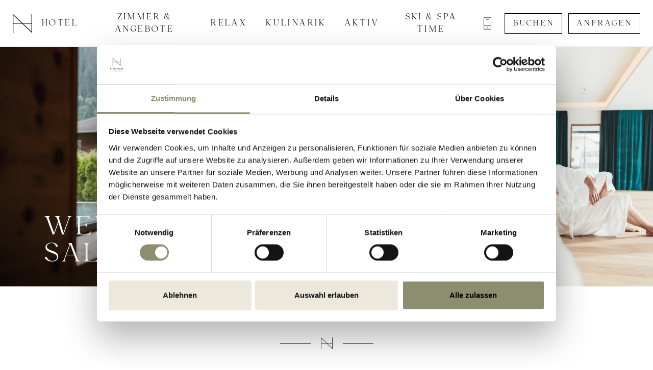

--- FILE ---
content_type: text/html;charset=UTF-8
request_url: https://www.nesslerhof.at/de/wellnessurlaub-salzburg
body_size: 12391
content:
<!DOCTYPE html><html lang="de" data-context="Production/Live" class="-live -nojs">
<!--
This website is powered by Neos, the Open Source Content Application Platform licensed under the GNU/GPL.
Neos is based on Flow, a powerful PHP application framework licensed under the MIT license.

More information and contribution opportunities at https://www.neos.io
-->
<head><meta charset="UTF-8" /><title>Wellnessurlaub nahe Salzburg | Luxus-Spa-Hotel in den Bergen</title><!-- Google tag (gtag.js) -->
<script async src="https://www.googletagmanager.com/gtag/js?id=AW-997064571" data-cookieconsent="ignore"></script>
<script data-cookieconsent="ignore">
    window.dataLayer = window.dataLayer || [];
    function gtag() {
        dataLayer.push(arguments);
    }
    gtag('js', new Date());
    gtag('config', 'AW-997064571');
</script>
<script type="text/javascript">
    window.dataLayer = window.dataLayer || [];
    function gtag() {
        dataLayer.push(arguments);
    }
    gtag("consent", "default", {
        ad_user_data: "denied",
        ad_personalization: "denied",
        ad_storage: "denied",
        analytics_storage: "denied",
        functionality_storage: "granted",
        personalization_storage: "granted",
        security_storage: "granted",
        wait_for_update: 500,
    });
    dataLayer.push({ "gtm.start": new Date().getTime(), event: "gtm.js" });

    function CookiebotCallback_OnLoad() {
        if (Cookiebot.consent.statistics) {
            (function (w, d, s, l, i) {
                w[l] = w[l] || [];
                w[l].push({
                    "gtm.start": new Date().getTime(),
                    event: "gtm.js",
                });
                var f = d.getElementsByTagName(s)[0],
                    j = d.createElement(s),
                    dl = l != "dataLayer" ? "&l=" + l : "";
                j.async = true;
                j.src = "https://www.googletagmanager.com/gtm.js?id=" + i + dl;
                f.parentNode.insertBefore(j, f);
            })(window, document, "script", "dataLayer", "GTM-KV8J7BZ");

            document.body.insertAdjacentHTML(
                "afterbegin",
                `<!-- Google Tag Manager (noscript) --><noscript><iframe src="https://www.googletagmanager.com/ns.html?id=GTM-KV8J7BZ" height="0" width="0" style="display: none; visibility: hidden"></iframe></noscript><!-- End Google Tag Manager (noscript) -->`
            );
        }
    }
</script>
<script
    id="Cookiebot"
    src="https://consent.cookiebot.eu/uc.js"
    data-cbid="870539a3-c970-4070-a2e3-3410a4a98ae3"
    data-blockingmode="auto"
    type="text/javascript">
</script>
<meta name="description" content="Traumhafter Wellnessurlaub im luxuriösen Wellnesshotel Nesslerhof in Großarl nahe Salzburg. ✓ Spa-Hotel mit Infinitypool  ✓ Adults-Only Spa ✓ Massagen" /><meta name="robots" content="index,follow" /><link rel="canonical" href="https://www.nesslerhof.at/de/wellnessurlaub-salzburg" /><link rel="alternate" hreflang="x-default" href="https://www.nesslerhof.at/de/wellnessurlaub-salzburg" /><link rel="alternate" hreflang="de" href="https://www.nesslerhof.at/de/wellnessurlaub-salzburg" /><link rel="alternate" hreflang="en" href="https://www.nesslerhof.at/en/wellness-hotel-austria" /><meta name="twitter:card" content="summary" /><meta name="twitter:title" content="Wellnessurlaub nahe Salzburg | Luxus-Spa-Hotel in den Bergen" /><meta name="twitter:description" content="Traumhafter Wellnessurlaub im luxuriösen Wellnesshotel Nesslerhof in Großarl nahe Salzburg. ✓ Spa-Hotel mit Infinitypool  ✓ Adults-Only Spa ✓ Massagen" /><meta name="twitter:url" content="https://www.nesslerhof.at/de/wellnessurlaub-salzburg" /><meta name="twitter:image" content="https://www.nesslerhof.at/_Resources/Persistent/1/2/3/0/123079a790665497d5f60d9f1c749da732d30672/Hotel%20Nesslerhof_%C3%9Cberblick-5170x5172-600x600.jpg" /><meta property="og:type" content="website" /><meta property="og:title" content="Wellnessurlaub nahe Salzburg | Luxus-Spa-Hotel in den Bergen" /><meta property="og:site_name" content="Wellnesshotel Nesslerhof in Großarl | The natural happiness hotel" /><meta property="og:locale" content="de" /><meta property="og:description" content="Traumhafter Wellnessurlaub im luxuriösen Wellnesshotel Nesslerhof in Großarl nahe Salzburg. ✓ Spa-Hotel mit Infinitypool  ✓ Adults-Only Spa ✓ Massagen" /><meta property="og:url" content="https://www.nesslerhof.at/de/wellnessurlaub-salzburg" /><meta property="og:image" content="https://www.nesslerhof.at/_Resources/Persistent/3/5/0/2/3502d9c54ec628527f418a25d7eaa64e6c15228a/Hotel%20Nesslerhof_%C3%9Cberblick-5170x5172-1080x1080.jpg" /><meta property="og:image:width" content="1080" /><meta property="og:image:height" content="1080" /><meta property="og:image:alt" content="Nesslerhof - Blick vom Naturbadeteich auf das Hotelgebäude mit Sonnenterrasse direkt am Badeteich." /><script type="application/ld+json">{"@context":"http:\/\/schema.org\/","@type":"BreadcrumbList","itemListElement":[{"@type":"ListItem","position":1,"name":"Home","item":"https:\/\/www.nesslerhof.at"},{"@type":"ListItem","position":2,"name":"Wellnessurlaub in Salzburg","item":"https:\/\/www.nesslerhof.at\/de\/wellnessurlaub-salzburg"}]}</script><script type="application/ld+json">{"@context":"http:\/\/schema.org\/","@type":"Hotel","name":"Hotel Nesslerhof GmbH","url":"https:\/\/www.nesslerhof.at","logo":"https:\/\/www.nesslerhof.at\/_Resources\/Static\/Packages\/GesagtGetan.NesslerhofAt\/Assets\/Logo.png","image":"https:\/\/www.nesslerhof.at\/_Resources\/Persistent\/d\/6\/1\/b\/d61be1eb1ddd38033f65985791710a2290e57a17\/Nesslerhof-103-1826x1825.jpg","priceRange":"\u20ac151-\u20ac354","starRating":{"@type":"Rating","ratingValue":"4S"},"sameAs":["https:\/\/www.facebook.com\/hotel.nesslerhof\/","https:\/\/www.instagram.com\/hotel.nesslerhof\/","https:\/\/www.youtube.com\/channel\/UCFCbLBe6kbYsu_ZlB2w7AYQ"],"telephone":"0043 6414 81200","faxNumber":"0043 6414 81200 200","email":"info@nesslerhof.at","checkinTime":"15:00","checkoutTime":"11:00","paymentAccepted":"Cash, VISA, MasterCard, EuroCard","address":{"@type":"PostalAddress","streetAddress":"Unterbergstra\u00dfe 50","addressLocality":"Gro\u00dfarl","postalCode":5611,"addressCountry":"\u00d6sterreich"},"aggregateRating":{"@type":"AggregateRating","ratingValue":6,"bestRating":6,"reviewCount":566,"url":"https:\/\/www.holidaycheck.at\/hr\/bewertungen-hotel-nesslerhof\/3795005e-78ca-3694-908b-ab74a6a50113"},"geo":{"@type":"GeoCoordinates","latitude":47.2451955,"longitude":13.1939855},"hasMap":"https:\/\/www.google.com\/maps\/place\/Hotel+Nesslerhof\/@47.2451955,13.1939855,17z\/data=!3m1!4b1!4m8!3m7!1s0x477728c8d1888637:0x1e79f03b12551db!5m2!4m1!1i2!8m2!3d47.2451955!4d13.1961795","petsAllowed":false,"smokingAllowed":false,"amenityFeature":[{"@type":"LocationFeatureSpecification","name":"Kostenloses WLAN","value":"True"},{"@type":"LocationFeatureSpecification","name":"Rauchfrei","value":"True"},{"@type":"LocationFeatureSpecification","name":"Kostenloses Fr\u00fchst\u00fcck","value":"True"},{"@type":"LocationFeatureSpecification","name":"Kostenloser Parkplatz","value":"True"},{"@type":"LocationFeatureSpecification","name":"Kinderfreundlich","value":"True"},{"@type":"LocationFeatureSpecification","name":"Restaurant","value":"True"},{"@type":"LocationFeatureSpecification","name":"Bar","value":"True"},{"@type":"LocationFeatureSpecification","name":"Zimmerservice","value":"True"},{"@type":"LocationFeatureSpecification","name":"Whirlpool","value":"True"},{"@type":"LocationFeatureSpecification","name":"Wellness","value":"True"},{"@type":"LocationFeatureSpecification","name":"Fitnesscenter","value":"True"},{"@type":"LocationFeatureSpecification","name":"Pool","value":"True"},{"@type":"LocationFeatureSpecification","name":"Innen- und Au\u00dfenbecken","value":"True"},{"@type":"LocationFeatureSpecification","name":"Haustiere gestattet","value":"False"}]}</script><script type="text/javascript">(function(){var x=document.documentElement.classList;x.remove('-nojs');x.add('-js')})()</script><meta http-equiv="X-UA-Compatible" content="IE=edge" /><meta name="viewport" content="width=device-width, initial-scale=1.0, user-scalable=0" /><meta name="p:domain_verify" content="16973344aaffe2991dacd2eed961d470" /><link href="//fonts.bunny.net/css2?family=Playfair+Display:ital@0;1&amp;display=swap" rel="stylesheet" /><link rel="preconnect" href="//bilder.nesslerhof.at" /><link rel="apple-touch-icon" sizes="180x180" href="/apple-touch-icon.png">
<link rel="icon" type="image/png" sizes="32x32" href="/favicon-32x32.png">
<link rel="icon" type="image/png" sizes="16x16" href="/favicon-16x16.png">
<link rel="manifest" href="/site.webmanifest">
<link rel="mask-icon" href="/safari-pinned-tab.svg" color="#343430">
<meta name="msapplication-TileColor" content="#ece7dc">
<meta name="theme-color" content="#ffffff">
<script>
    let bootstrap = document.createElement('script');
    bootstrap.async = true;
    bootstrap.type = 'text/javascript';
    bootstrap.src = 'https://cloud.wordlift.io/app/bootstrap.js';
    const head = document.getElementsByTagName('head')[0];

    window.onload = function () {
        if (sessionStorage.getItem('__ggLoadWordLift')) {
            initWordLiftBootstrap();
        }
        document.addEventListener('keyup', keyDownFunction, false);
    };

    function keyDownFunction(e) {
        // ctrl + alt + w to load the WordLife bootstrap
        if ((e.ctrlKey && e.altKey && e.keyCode == 87) && !sessionStorage.getItem('__ggLoadWordLift')) {
            initWordLiftBootstrap();
        }
    };
    
    function initWordLiftBootstrap() {
        head.appendChild(bootstrap);
        sessionStorage.setItem('__ggLoadWordLift', Date.now());
    };
</script>
<link rel="preconnect" href="https://www.googletagmanager.com" crossorigin /><link rel="preconnect" href="https://www.google-analytics.com" crossorigin /><link rel="preconnect" href="https://connect.facebook.net" crossorigin /><link rel="preload" href="https://www.nesslerhof.at/_Resources/Static/Packages/GesagtGetan.NesslerhofAt/Assets/functionpro-book.woff2" as="font" crossorigin /><link rel="preload" href="https://www.nesslerhof.at/_Resources/Static/Packages/GesagtGetan.NesslerhofAt/Assets/functionpro-light.woff2" as="font" crossorigin /><link rel="preload" href="https://www.nesslerhof.at/_Resources/Static/Packages/GesagtGetan.NesslerhofAt/Assets/SelnaRegular.woff2" as="font" crossorigin /><link rel="stylesheet" href="https://www.nesslerhof.at/_Resources/Static/Packages/GesagtGetan.NesslerhofAt/Styles/Main.css?h=c3ae36d1" /><script src="https://www.nesslerhof.at/_Resources/Static/Packages/GesagtGetan.NesslerhofAt/Scripts/Main.js?h=4b35ea5d" defer data-cookieconsent="ignore"></script><link rel="stylesheet" href="https://www.nesslerhof.at/_Resources/Static/Packages/Jonnitto.PrettyEmbedHelper/Styles/Main.css?h=c2156846" /><script src="https://www.nesslerhof.at/_Resources/Static/Packages/Jonnitto.PrettyEmbedHelper/Scripts/Main.js?h=0acad98a" defer></script><link rel="stylesheet" href="https://www.nesslerhof.at/_Resources/Static/Packages/GesagtGetan.Slider/Styles/Main.css?h=c0c0e62c" /><script src="https://www.nesslerhof.at/_Resources/Static/Packages/GesagtGetan.Slider/Scripts/Main.js?h=5e151bb0" defer></script><link rel="preload" as="style" onload="this.onload=null;this.rel='stylesheet'" onerror="this.onload()" href="https://www.nesslerhof.at/_Resources/Static/Packages/Jonnitto.PhotoSwipe/Dark.css?h=71fcfecd" /><noscript><link rel="stylesheet" href="https://www.nesslerhof.at/_Resources/Static/Packages/Jonnitto.PhotoSwipe/Dark.css?h=71fcfecd" /></noscript><script src="https://www.nesslerhof.at/_Resources/Static/Packages/Jonnitto.PhotoSwipe/Main.js?h=529b79d9" defer></script><script>!function(){"use strict";!function(t){t.loadCSS||(t.loadCSS=function(){});var e=loadCSS.relpreload={};if(e.support=function(){var e;try{e=t.document.createElement("link").relList.supports("preload")}catch(t){e=!1}return function(){return e}}(),e.bindMediaToggle=function(t){var e=t.media||"all";function n(){t.media=e}t.addEventListener?t.addEventListener("load",n):t.attachEvent&&t.attachEvent("onload",n),setTimeout((function(){t.rel="stylesheet",t.media="only x"})),setTimeout(n,3e3)},e.poly=function(){if(!e.support())for(var n=t.document.getElementsByTagName("link"),a=0;a<n.length;a++){var o=n[a];"preload"!==o.rel||"style"!==o.getAttribute("as")||o.getAttribute("data-loadcss")||(o.setAttribute("data-loadcss",!0),e.bindMediaToggle(o))}},!e.support()){e.poly();var n=t.setInterval(e.poly,500);t.addEventListener?t.addEventListener("load",(function(){e.poly(),t.clearInterval(n)})):t.attachEvent&&t.attachEvent("onload",(function(){e.poly(),t.clearInterval(n)}))}}(window)}();</script></head><body class data-slider="Gehe zu der %n. Slide,Vorherige Slide,Nächste Slide"><div class="site"><header class="header"><div class="header__content -site-width-padding"><div class="header__logo"><a class="header__logo-small" href="/" title="Zurück zur Startseite"><svg version="1.1" xmlns="http://www.w3.org/2000/svg" xmlns:xlink="http://www.w3.org/1999/xlink" class="icon-logo icon-logo--plain"><use xlink:href="https://www.nesslerhof.at/_Resources/Static/Packages/GesagtGetan.NesslerhofAt/Assets/Logo.svg#icon-plain" href="https://www.nesslerhof.at/_Resources/Static/Packages/GesagtGetan.NesslerhofAt/Assets/Logo.svg#icon-plain"></use></svg></a></div><nav class="header__nav main-nav"><ul class="main-nav__list main-nav__list--level-1"><li class="main-nav__item main-nav__item--level-1"><a href="/de/hotel-grossarl" data-path="/de/hotel-grossarl" class="main-nav__link main-nav__link--level-1 main-nav__link--sub -appearance-uppercase"><span>Hotel</span></a><div class="main-nav__dropdown"><a href="/de/hotel-grossarl" class="main-nav__headline"><span>Hotel</span></a><ul class="main-nav__list main-nav__list--level-2 main-nav__list--left"><li class="main-nav__item main-nav__item--level-2"><a href="/de/luxushotel-oesterreich" data-path="/de/hotel-grossarl/wellnesshotel-salzburgerland" class="main-nav__link main-nav__link--level-2 -appearance-uppercase"><span>Hotel im Überblick</span></a></li><li class="main-nav__item main-nav__item--level-2"><a href="/de/video-film" data-path="/de/hotel-grossarl/video-film" class="main-nav__link main-nav__link--level-2 -appearance-uppercase"><span>Film ab</span></a></li><li class="main-nav__item main-nav__item--level-2"><a href="/de/familie-neudegger" data-path="/de/hotel-grossarl/familie-neudegger" class="main-nav__link main-nav__link--level-2 -appearance-uppercase"><span>Ihre Gastgeber</span></a></li><li class="main-nav__item main-nav__item--level-2"><a href="/de/hotel-grossarl/mitarbeiter" data-path="/de/hotel-grossarl/mitarbeiter" class="main-nav__link main-nav__link--level-2 -appearance-uppercase"><span>Die Gästeflüsterer</span></a></li><li class="main-nav__item main-nav__item--level-2"><a href="/de/hotel-grossarl/bildergalerie" data-path="/de/hotel-grossarl/bildergalerie" class="main-nav__link main-nav__link--level-2 -appearance-uppercase"><span>Nesslerhof in Bildern</span></a></li><li class="main-nav__item main-nav__item--level-2"><a href="/de/hotel-grossarl/best-alpine-wellness-hotels" data-path="/de/hotel-grossarl/best-alpine-wellness-hotels" class="main-nav__link main-nav__link--level-2 -appearance-uppercase"><span>Best Alpine Wellness Hotels</span></a></li></ul><div class="main-nav__spacer"></div><ul class="main-nav__list main-nav__list--level-2 main-nav__list--right"><li class="main-nav__item main-nav__item--level-2"><a href="/de/familienhotel-salzburg" data-path="/de/hotel-grossarl/familienhotel-salzburg" class="main-nav__link main-nav__link--level-2 -appearance-uppercase"><span>Für Familien</span></a></li><li class="main-nav__item main-nav__item--level-2"><a href="/de/hotel-grossarl/natureness-nachhaltigkeit-im-einklang" data-path="/de/hotel-grossarl/natureness-nachhaltigkeit-im-einklang" class="main-nav__link main-nav__link--level-2 -appearance-uppercase"><span>Natureness - Nachhaltigkeit</span></a></li><li class="main-nav__item main-nav__item--level-2"><a href="/de/lage-anreise" data-path="/de/hotel-grossarl/lage-anreise" class="main-nav__link main-nav__link--level-2 -appearance-uppercase"><span>Lage & Anreise</span></a></li><li class="main-nav__item main-nav__item--level-2"><a href="/de/jobs" data-path="/de/hotel-grossarl/jobs" class="main-nav__link main-nav__link--level-2 -appearance-uppercase"><span>Offene Stellen</span></a></li><li class="main-nav__item main-nav__item--level-2"><a href="/de/hotel-grossarl/happenings-business" data-path="/de/hotel-grossarl/happenings-business" class="main-nav__link main-nav__link--level-2 -appearance-uppercase"><span>Happenings & BusiNESS</span></a></li><li class="main-nav__item main-nav__item--level-2"><a href="/de/aktuelles" data-path="/de/hotel-grossarl/aktuelles" class="main-nav__link main-nav__link--level-2 -appearance-uppercase"><span>Blog</span></a></li></ul><div class="main-nav__spacer"></div><div class="main-nav__content"><div class="dropdown-headline"><svg version="1.1" xmlns="http://www.w3.org/2000/svg" xmlns:xlink="http://www.w3.org/1999/xlink" class="icon-sprite icon-sprite--heart"><use xlink:href="https://www.nesslerhof.at/_Resources/Static/Packages/GesagtGetan.NesslerhofAt/Assets/Sprite.svg#icon-heart" href="https://www.nesslerhof.at/_Resources/Static/Packages/GesagtGetan.NesslerhofAt/Assets/Sprite.svg#icon-heart"></use></svg>Gutscheine</div><p class="dropdown-text">Schenken Sie Ihren Liebsten eine Zeit voller Freude im Nesslerhof.</p><a href="/de/hotel-gutscheine" class="dropdown-link -appearance-uppercase"><span>Freude schenken</span></a></div></div></li><li class="main-nav__item main-nav__item--level-1"><a href="/de/hotelzimmer-grossarl" data-path="/de/hotelzimmer-grossarl" class="main-nav__link main-nav__link--level-1 main-nav__link--sub -appearance-uppercase"><span>Zimmer & Angebote</span></a><div class="main-nav__dropdown"><a href="/de/hotelzimmer-grossarl" class="main-nav__headline"><span>Zimmer & Angebote</span></a><ul class="main-nav__list main-nav__list--level-2 main-nav__list--left"><li class="main-nav__item main-nav__item--level-2"><a href="/de/zimmer-grossarl" data-path="/de/hotelzimmer-grossarl/zimmer-grossarl" class="main-nav__link main-nav__link--level-2 -appearance-uppercase"><span>Zimmer</span></a></li><li class="main-nav__item main-nav__item--level-2"><a href="/de/urlaubspauschalen-grossarl" data-path="/de/hotelzimmer-grossarl/urlaubspauschalen-grossarl" class="main-nav__link main-nav__link--level-2 -appearance-uppercase"><span>Angebote</span></a></li></ul><div class="main-nav__spacer"></div><ul class="main-nav__list main-nav__list--level-2 main-nav__list--right"><li class="main-nav__item main-nav__item--level-2"><a href="/de/inklusivleistungen" data-path="/de/hotelzimmer-grossarl/inklusivleistungen" class="main-nav__link main-nav__link--level-2 -appearance-uppercase"><span>Inklusivleistungen</span></a></li><li class="main-nav__item main-nav__item--level-2"><a href="/de/goodtoknow" data-path="/de/hotelzimmer-grossarl/goodtoknow" class="main-nav__link main-nav__link--level-2 -appearance-uppercase"><span>Good to know</span></a></li></ul><div class="main-nav__spacer"></div><div class="main-nav__content"><div class="dropdown-headline"><svg version="1.1" xmlns="http://www.w3.org/2000/svg" xmlns:xlink="http://www.w3.org/1999/xlink" class="icon-sprite icon-sprite--heart"><use xlink:href="https://www.nesslerhof.at/_Resources/Static/Packages/GesagtGetan.NesslerhofAt/Assets/Sprite.svg#icon-heart" href="https://www.nesslerhof.at/_Resources/Static/Packages/GesagtGetan.NesslerhofAt/Assets/Sprite.svg#icon-heart"></use></svg>Gutscheine</div><p class="dropdown-text">Schenken Sie Ihren Liebsten eine Zeit voller Freude im Nesslerhof.</p><a href="/de/hotel-gutscheine" class="dropdown-link -appearance-uppercase"><span>Freude schenken</span></a></div></div></li><li class="main-nav__item main-nav__item--level-1"><a href="/de/wellnesshotel-salzburger-land" data-path="/de/wellnesshotel-salzburger-land" class="main-nav__link main-nav__link--level-1 main-nav__link--sub -appearance-uppercase"><span>Relax</span></a><div class="main-nav__dropdown"><a href="/de/wellnesshotel-salzburger-land" class="main-nav__headline"><span>Relax</span></a><ul class="main-nav__list main-nav__list--level-2 main-nav__list--left"><li class="main-nav__item main-nav__item--level-2"><a href="/de/wellnessanwendungen" data-path="/de/wellnesshotel-salzburger-land/wellnessanwendungen" class="main-nav__link main-nav__link--level-2 main-nav__link--sub -appearance-uppercase"><span>Spa Treatments</span></a><ul class="main-nav__list main-nav__list--level-3"><li class="main-nav__item main-nav__item--level-3"><a href="/de/massagen" data-path="/de/wellnesshotel-salzburger-land/wellnessanwendungen/massagen" class="main-nav__link main-nav__link--level-3 -appearance-uppercase"><span>Massagen</span></a></li><li class="main-nav__item main-nav__item--level-3"><a href="/de/wellnesshotel-paaranwendungen-wellness-pakete" data-path="/de/wellnesshotel-salzburger-land/wellnessanwendungen/wellness-fuer-zwei-spa-pakete" class="main-nav__link main-nav__link--level-3 -appearance-uppercase"><span>Wellness für zwei & Spa-Pakete</span></a></li><li class="main-nav__item main-nav__item--level-3"><a href="/de/wellnesshotel-spa-extras-badeanwendungen" data-path="/de/wellnesshotel-salzburger-land/wellnessanwendungen/spa-extras-badeanwendungen" class="main-nav__link main-nav__link--level-3 -appearance-uppercase"><span>Spa-Extras & Bäder</span></a></li><li class="main-nav__item main-nav__item--level-3"><a href="/de/wellnesshotel-salzburger-land/wellnessanwendungen/balance-alpine-1000" data-path="/de/wellnesshotel-salzburger-land/wellnessanwendungen/balance-alpine-1000" class="main-nav__link main-nav__link--level-3 -appearance-uppercase"><span>Balance Alpine 1000+</span></a></li><li class="main-nav__item main-nav__item--level-3"><a href="/de/wellnesshotel-koerperbehandlungen" data-path="/de/wellnesshotel-salzburger-land/wellnessanwendungen/koerperbehandlungen" class="main-nav__link main-nav__link--level-3 -appearance-uppercase"><span>Körper Behandlungen</span></a></li><li class="main-nav__item main-nav__item--level-3"><a href="/de/wellnesshotel-salzburger-land/wellnessanwendungen/st-barth" data-path="/de/wellnesshotel-salzburger-land/wellnessanwendungen/st-barth" class="main-nav__link main-nav__link--level-3 -appearance-uppercase"><span>Ligne St Barth</span></a></li><li class="main-nav__item main-nav__item--level-3"><a href="/de/wellnesshotel-salzburger-land/wellnessanwendungen/comfortzone" data-path="/de/wellnesshotel-salzburger-land/wellnessanwendungen/comfortzone" class="main-nav__link main-nav__link--level-3 -appearance-uppercase"><span>Gesichtsbehandlung Comfort Zone</span></a></li></ul></li><li class="main-nav__item main-nav__item--level-2"><a href="/de/wellnesshotel-mit-grosser-badelandschaft" data-path="/de/wellnesshotel-salzburger-land/wellnesshotel-mit-grosser-badelandschaft" class="main-nav__link main-nav__link--level-2 -appearance-uppercase"><span>Wasserwelt</span></a></li><li class="main-nav__item main-nav__item--level-2"><a href="/de/wellnesshotel-mit-grosser-saunalandschaft" data-path="/de/wellnesshotel-salzburger-land/wellnesshotel-mit-grosser-saunalandschaft" class="main-nav__link main-nav__link--level-2 -appearance-uppercase"><span>Saunawelt</span></a></li></ul><div class="main-nav__spacer"></div><ul class="main-nav__list main-nav__list--level-2 main-nav__list--right"><li class="main-nav__item main-nav__item--level-2"><a href="/de/hotel-garten" data-path="/de/wellnesshotel-salzburger-land/hotel-garten" class="main-nav__link main-nav__link--level-2 -appearance-uppercase"><span>Living Garden</span></a></li><li class="main-nav__item main-nav__item--level-2"><a href="/de/day-spa-grossarl" data-path="/de/wellnesshotel-salzburger-land/day-spa-grossarl" class="main-nav__link main-nav__link--level-2 -appearance-uppercase"><span>Day Spa</span></a></li></ul><div class="main-nav__spacer"></div><div class="main-nav__content"><div class="dropdown-headline"><svg version="1.1" xmlns="http://www.w3.org/2000/svg" xmlns:xlink="http://www.w3.org/1999/xlink" class="icon-sprite icon-sprite--heart"><use xlink:href="https://www.nesslerhof.at/_Resources/Static/Packages/GesagtGetan.NesslerhofAt/Assets/Sprite.svg#icon-heart" href="https://www.nesslerhof.at/_Resources/Static/Packages/GesagtGetan.NesslerhofAt/Assets/Sprite.svg#icon-heart"></use></svg>Gutscheine</div><p class="dropdown-text">Schenken Sie Ihren Liebsten eine Zeit voller Freude im Nesslerhof.</p><a href="/de/hotel-gutscheine" class="dropdown-link -appearance-uppercase"><span>Freude schenken</span></a></div></div></li><li class="main-nav__item main-nav__item--level-1"><a href="/de/gourmethotel-salzburg" data-path="/de/gourmethotel-salzburg" class="main-nav__link main-nav__link--level-1 main-nav__link--sub -appearance-uppercase"><span>Kulinarik</span></a><div class="main-nav__dropdown"><a href="/de/gourmethotel-salzburg" class="main-nav__headline"><span>Kulinarik</span></a><ul class="main-nav__list main-nav__list--level-2 main-nav__list--left"><li class="main-nav__item main-nav__item--level-2"><a href="/de/restaurant-grossarl" data-path="/de/gourmethotel-salzburg/restaurant-grossarl" class="main-nav__link main-nav__link--level-2 -appearance-uppercase"><span>Restaurant Nesslerhof</span></a></li><li class="main-nav__item main-nav__item--level-2"><a href="/de/vinothek-bar-grossarl" data-path="/de/gourmethotel-salzburg/vinothek-the-spirit-bar-1" class="main-nav__link main-nav__link--level-2 -appearance-uppercase"><span>Vinothek & The Spirit Bar</span></a></li><li class="main-nav__item main-nav__item--level-2"><a href="/de/fruehstueck-nesslerhof" data-path="/de/gourmethotel-salzburg/fruehstueck-nesslerhof" class="main-nav__link main-nav__link--level-2 -appearance-uppercase"><span>Finesse Frühstück</span></a></li></ul><div class="main-nav__spacer"></div><ul class="main-nav__list main-nav__list--level-2 main-nav__list--right"><li class="main-nav__item main-nav__item--level-2"><a href="/de/rezepttipps" data-path="/de/gourmethotel-salzburg/rezepttipps" class="main-nav__link main-nav__link--level-2 -appearance-uppercase"><span>Rezepte</span></a></li><li class="main-nav__item main-nav__item--level-2"><a href="/de/gourmethotel-salzburg/nachhaltiges-restaurant" data-path="/de/gourmethotel-salzburg/nachhaltiges-restaurant" class="main-nav__link main-nav__link--level-2 -appearance-uppercase"><span>Das kommt auf den Tisch</span></a></li><li class="main-nav__item main-nav__item--level-2"><a href="/de/hauseigene-metzgerei" data-path="/de/gourmethotel-salzburg/hauseigene-metzgerei-1-1" class="main-nav__link main-nav__link--level-2 -appearance-uppercase"><span>Hauseigene Metzgerei</span></a></li></ul><div class="main-nav__spacer"></div><div class="main-nav__content"><div class="dropdown-headline"><svg version="1.1" xmlns="http://www.w3.org/2000/svg" xmlns:xlink="http://www.w3.org/1999/xlink" class="icon-sprite icon-sprite--heart"><use xlink:href="https://www.nesslerhof.at/_Resources/Static/Packages/GesagtGetan.NesslerhofAt/Assets/Sprite.svg#icon-heart" href="https://www.nesslerhof.at/_Resources/Static/Packages/GesagtGetan.NesslerhofAt/Assets/Sprite.svg#icon-heart"></use></svg>Gutscheine</div><p class="dropdown-text">Schenken Sie Ihren Liebsten eine Zeit voller Freude im Nesslerhof.</p><a href="/de/hotel-gutscheine" class="dropdown-link -appearance-uppercase"><span>Freude schenken</span></a></div></div></li><li class="main-nav__item main-nav__item--level-1"><a href="/de/aktivhotel-salzburger-land" data-path="/de/aktivhotel-salzburger-land" class="main-nav__link main-nav__link--level-1 main-nav__link--sub -appearance-uppercase"><span>Aktiv</span></a><div class="main-nav__dropdown"><a href="/de/aktivhotel-salzburger-land" class="main-nav__headline"><span>Aktiv</span></a><ul class="main-nav__list main-nav__list--level-2 main-nav__list--left"><li class="main-nav__item main-nav__item--level-2"><a href="/de/kraftplaetze-grossarltal-salzburg" data-path="/de/aktivhotel-salzburger-land/kraftplaetze" class="main-nav__link main-nav__link--level-2 -appearance-uppercase"><span>Kraftplätze</span></a></li><li class="main-nav__item main-nav__item--level-2"><a href="/de/berggesund-aktivprogramm" data-path="/de/aktivhotel-salzburger-land/berggesund-aktivprogramm" class="main-nav__link main-nav__link--level-2 -appearance-uppercase"><span>Berg-Gesund-Aktivprogramm</span></a></li><li class="main-nav__item main-nav__item--level-2"><a href="/de/fitnessraum" data-path="/de/aktivhotel-salzburger-land/fitnessraum" class="main-nav__link main-nav__link--level-2 -appearance-uppercase"><span>Fit by ness</span></a></li></ul><div class="main-nav__spacer"></div><ul class="main-nav__list main-nav__list--level-2 main-nav__list--right"><li class="main-nav__item main-nav__item--level-2"><a href="/de/yoga-hotel-oesterreich" data-path="/de/aktivhotel-salzburger-land/yoga-training" class="main-nav__link main-nav__link--level-2 main-nav__link--sub -appearance-uppercase"><span>Yoga by ness</span></a><ul class="main-nav__list main-nav__list--level-3"><li class="main-nav__item main-nav__item--level-3"><a href="/de/yoga-retreats-oesterreich" data-path="/de/aktivhotel-salzburger-land/yoga-training/yoga-retreat" class="main-nav__link main-nav__link--level-3 -appearance-uppercase"><span>Yoga-Retreats</span></a></li></ul></li><li class="main-nav__item main-nav__item--level-2"><a href="/de/sommerurlaub-salzburger-land" data-path="/de/aktivhotel-salzburger-land/sommerurlaub-salzburg" class="main-nav__link main-nav__link--level-2 main-nav__link--sub -appearance-uppercase"><span>Aktiv im Sommer</span></a><ul class="main-nav__list main-nav__list--level-3"><li class="main-nav__item main-nav__item--level-3"><a href="/de/grossarltal-almen" data-path="/de/aktivhotel-salzburger-land/sommerurlaub-salzburg/grossarltal-almen" class="main-nav__link main-nav__link--level-3 -appearance-uppercase"><span>Tal der Almen</span></a></li><li class="main-nav__item main-nav__item--level-3"><a href="/de/wanderurlaub-salzburg" data-path="/de/aktivhotel-salzburger-land/sommerurlaub-salzburg/wanderurlaub-salzburg" class="main-nav__link main-nav__link--level-3 -appearance-uppercase"><span>Wandern</span></a></li><li class="main-nav__item main-nav__item--level-3"><a href="/de/mountainbiken-salzburg" data-path="/de/aktivhotel-salzburger-land/sommerurlaub-salzburg/mountainbiken-salzburg" class="main-nav__link main-nav__link--level-3 -appearance-uppercase"><span>Mountainbiken</span></a></li><li class="main-nav__item main-nav__item--level-3"><a href="/de/singletrail-grossarl" data-path="/de/aktivhotel-salzburger-land/sommerurlaub-salzburg/singletrail-grossarl" class="main-nav__link main-nav__link--level-3 -appearance-uppercase"><span>Singletrails Großarl - Downhill MTB Salzburg</span></a></li><li class="main-nav__item main-nav__item--level-3"><a href="/de/weitere-aktivitaeten" data-path="/de/aktivhotel-salzburger-land/sommerurlaub-salzburg/weitere-aktivitaeten" class="main-nav__link main-nav__link--level-3 -appearance-uppercase"><span>weitere Aktivitäten</span></a></li><li class="main-nav__item main-nav__item--level-3"><a href="/de/ausflugsziele-salzburger-land" data-path="/de/aktivhotel-salzburger-land/sommerurlaub-salzburg/ausflugsziele-salzburger-land" class="main-nav__link main-nav__link--level-3 -appearance-uppercase"><span>Ausflugsziele</span></a></li></ul></li><li class="main-nav__item main-nav__item--level-2"><a href="/de/winterurlaub-salzburg" data-path="/de/aktivhotel-salzburger-land/winterurlaub-salzburg" class="main-nav__link main-nav__link--level-2 main-nav__link--sub -appearance-uppercase"><span>Aktiv im Winter</span></a><ul class="main-nav__list main-nav__list--level-3"><li class="main-nav__item main-nav__item--level-3"><a href="/de/skiurlaub-grossarl-salzburg" data-path="/de/aktivhotel-salzburger-land/winterurlaub-salzburg/skiurlaub-grossarl-salzburg" class="main-nav__link main-nav__link--level-3 -appearance-uppercase"><span>Ski-in, Ski-out & Skiverleih</span></a></li><li class="main-nav__item main-nav__item--level-3"><a href="/de/langlaufurlaub-grossarl" data-path="/de/aktivhotel-salzburger-land/winterurlaub-salzburg/langlaufurlaub-grossarl" class="main-nav__link main-nav__link--level-3 -appearance-uppercase"><span>Langlaufen</span></a></li><li class="main-nav__item main-nav__item--level-3"><a href="/de/skitouren-grossarl" data-path="/de/aktivhotel-salzburger-land/winterurlaub-salzburg/skitouren-grossarl" class="main-nav__link main-nav__link--level-3 -appearance-uppercase"><span>Skitouren</span></a></li><li class="main-nav__item main-nav__item--level-3"><a href="/de/schneeschuhwandern-grossarl" data-path="/de/aktivhotel-salzburger-land/winterurlaub-salzburg/schneeschuhwandern-grossarl" class="main-nav__link main-nav__link--level-3 -appearance-uppercase"><span>Schneeschuh-Wandern</span></a></li><li class="main-nav__item main-nav__item--level-3"><a href="/de/winterwandern-rodeln" data-path="/de/aktivhotel-salzburger-land/winterurlaub-salzburg/winterwandern-rodeln" class="main-nav__link main-nav__link--level-3 -appearance-uppercase"><span>Winterwandern & Rodeln Großarl Salzburg</span></a></li></ul></li></ul><div class="main-nav__spacer"></div><div class="main-nav__content"><div class="dropdown-headline"><svg version="1.1" xmlns="http://www.w3.org/2000/svg" xmlns:xlink="http://www.w3.org/1999/xlink" class="icon-sprite icon-sprite--heart"><use xlink:href="https://www.nesslerhof.at/_Resources/Static/Packages/GesagtGetan.NesslerhofAt/Assets/Sprite.svg#icon-heart" href="https://www.nesslerhof.at/_Resources/Static/Packages/GesagtGetan.NesslerhofAt/Assets/Sprite.svg#icon-heart"></use></svg>Gutscheine</div><p class="dropdown-text">Schenken Sie Ihren Liebsten eine Zeit voller Freude im Nesslerhof.</p><a href="/de/hotel-gutscheine" class="dropdown-link -appearance-uppercase"><span>Freude schenken</span></a></div></div></li><li class="main-nav__item main-nav__item--level-1"><a href="/de/ski-wellness" data-path="/de/ski-wellness" class="main-nav__link main-nav__link--level-1 -appearance-uppercase"><span>Ski & Spa Time</span></a></li></ul></nav><div class="header__right"><a href="tel:0043 6414 81200" class="header__phone-desktop -appearance-link"><span>+43 6414 81200</span><svg version="1.1" xmlns="http://www.w3.org/2000/svg" xmlns:xlink="http://www.w3.org/1999/xlink" class="icon-sprite icon-sprite--mobile-phone-desktop"><use xlink:href="https://www.nesslerhof.at/_Resources/Static/Packages/GesagtGetan.NesslerhofAt/Assets/Sprite.svg#icon-mobile-phone-desktop" href="https://www.nesslerhof.at/_Resources/Static/Packages/GesagtGetan.NesslerhofAt/Assets/Sprite.svg#icon-mobile-phone-desktop"></use></svg></a><a href="tel:0043 6414 81200" class="header__phone-mobile -appearance-link"><span>+43 6414 81200</span><svg version="1.1" xmlns="http://www.w3.org/2000/svg" xmlns:xlink="http://www.w3.org/1999/xlink" class="icon-sprite icon-sprite--mobile-phone"><use xlink:href="https://www.nesslerhof.at/_Resources/Static/Packages/GesagtGetan.NesslerhofAt/Assets/Sprite.svg#icon-mobile-phone" href="https://www.nesslerhof.at/_Resources/Static/Packages/GesagtGetan.NesslerhofAt/Assets/Sprite.svg#icon-mobile-phone"></use></svg></a><a target="_blank" rel="noopener external" href="https://buchung.nesslerhof.at/booking?cd=137951&amp;id=1z3Okcy1&amp;lang=de" class="-appearance-button"><span>Buchen</span></a><a href="/de/anfrage-buchen" class="-appearance-button"><span>Anfragen</span></a></div><div class="header__buttons"><a target="_blank" rel="noopener external" href="https://buchung.nesslerhof.at/booking?cd=137951&amp;id=1z3Okcy1&amp;lang=de" class="-appearance-button"><span>Buchen</span></a><a href="/de/anfrage-buchen" class="-appearance-button"><span>Anfragen</span></a><a href="/de/hotel-gutscheine" class="-appearance-button"><span>Gutscheine</span></a></div><button type="button" class="header__hamburger ipod-menu__button"><i></i></button></div><div class="ipod-nav__overlay" tabindex="-1" aria-hidden="true"></div><div id="ipod-nav" class="ipod-nav" aria-hidden="true" data-fetch-url="/de/mobile.menu"></div><div class="header__language"><svg version="1.1" xmlns="http://www.w3.org/2000/svg" xmlns:xlink="http://www.w3.org/1999/xlink" class="icon-sprite icon-sprite--language"><use xlink:href="https://www.nesslerhof.at/_Resources/Static/Packages/GesagtGetan.NesslerhofAt/Assets/Sprite.svg#icon-language" href="https://www.nesslerhof.at/_Resources/Static/Packages/GesagtGetan.NesslerhofAt/Assets/Sprite.svg#icon-language"></use></svg>
    <ul class="dimensions__list"><li class="dimensions__item dimensions__item--current"><a href="/de/wellnessurlaub-salzburg" class="dimensions__link dimensions__link--current">de</a></li><li class="dimensions__item"><a href="/en/wellness-hotel-austria" class="dimensions__link">en</a></li></ul>
</div></header><main class="content content-page"><div class="neos-contentcollection"><div class="intro intro--2 -node-spacing"><figure class="image image--lightbox intro__main -object-fit -object-fit--cover"><a href="https://bilder.nesslerhof.at/591842f6af/models-wellness-sauna-2.jpg" class="image__lightbox lightbox" target="_blank" rel="noopener" data-width="2560" data-ratio-image="https://bilder.nesslerhof.at/bc89b82d03/models-wellness-sauna-2-100x67.jpg"><picture><source srcset="https://bilder.nesslerhof.at/18f59f5c90/models-wellness-sauna-2-947x525.webp 947w, https://bilder.nesslerhof.at/5e54af7387/models-wellness-sauna-2-1080x599.webp 1080w, https://bilder.nesslerhof.at/65088a3bf3/models-wellness-sauna-2-1262x700.webp 1262w, https://bilder.nesslerhof.at/6c326893c6/models-wellness-sauna-2-1893x1050.webp 1893w, https://bilder.nesslerhof.at/65088a3bf3/models-wellness-sauna-2-1262x700.webp 2160w" sizes="(max-width: 575px) 100vw, (min-width: 1262px) 1262px, 66vw" type="image/webp" width="1262" height="700" /><source srcset="https://bilder.nesslerhof.at/0fb4687c2d/models-wellness-sauna-2-947x525.jpg 947w, https://bilder.nesslerhof.at/acac2ce2a2/models-wellness-sauna-2-1080x599.jpg 1080w, https://bilder.nesslerhof.at/a92cdfa4e7/models-wellness-sauna-2-1262x700.jpg 1262w, https://bilder.nesslerhof.at/00cfd6190a/models-wellness-sauna-2-1893x1050.jpg 1893w, https://bilder.nesslerhof.at/a92cdfa4e7/models-wellness-sauna-2-1262x700.jpg 2160w" sizes="(max-width: 575px) 100vw, (min-width: 1262px) 1262px, 66vw" width="1262" height="700" /><img src="https://bilder.nesslerhof.at/a92cdfa4e7/models-wellness-sauna-2-1262x700.jpg" sizes="(max-width: 575px) 100vw, (min-width: 1262px) 1262px, 66vw" loading="eager" alt /></picture></a></figure><figure class="image image--lightbox intro__small -object-fit -object-fit--cover"><a href="https://bilder.nesslerhof.at/503fa256a1/spa-wellness-paar05.jpg" class="image__lightbox lightbox" target="_blank" rel="noopener" data-width="2560" data-ratio-image="https://bilder.nesslerhof.at/63764cf0ee/spa-wellness-paar05-100x67.jpg"><picture><source srcset="https://bilder.nesslerhof.at/adcd8e7e7e/spa-wellness-paar05-640x700.webp 640w, https://bilder.nesslerhof.at/7bcf5e01e6/spa-wellness-paar05-960x1050.webp 960w, https://bilder.nesslerhof.at/24fd7fed5f/spa-wellness-paar05-1219x1333.webp 1280w" sizes="(max-width: 575px) 0px, 33vw" type="image/webp" width="640" height="700" /><source srcset="https://bilder.nesslerhof.at/a362ffc1de/spa-wellness-paar05-640x700.jpg 640w, https://bilder.nesslerhof.at/1a74973fdf/spa-wellness-paar05-960x1050.jpg 960w, https://bilder.nesslerhof.at/2d85a6b14a/spa-wellness-paar05-1219x1333.jpg 1280w" sizes="(max-width: 575px) 0px, 33vw" width="640" height="700" /><img src="https://bilder.nesslerhof.at/a362ffc1de/spa-wellness-paar05-640x700.jpg" sizes="(max-width: 575px) 0px, 33vw" loading="eager" alt /></picture></a></figure><div class="intro__headline">Wellnessurlaub in Salzburg</div></div><header class="headline -node-spacing -narrow-width-padding"><h2 class="headline__main">RELAX BY NESS</h2><h1 class="headline__sub">Luxury Spa Urlaub im 5-Sterne Hotel&nbsp;</h1><div class="headline__logo"><svg version="1.1" xmlns="http://www.w3.org/2000/svg" xmlns:xlink="http://www.w3.org/1999/xlink" class="icon-logo icon-logo--plain"><use xlink:href="https://www.nesslerhof.at/_Resources/Static/Packages/GesagtGetan.NesslerhofAt/Assets/Logo.svg#icon-plain" href="https://www.nesslerhof.at/_Resources/Static/Packages/GesagtGetan.NesslerhofAt/Assets/Logo.svg#icon-plain"></use></svg></div></header><div class="text -node-spacing -text-formatting -narrow-width-padding"><p>Nicht nur der wunderschön gestaltete Spa-Bereich in unserem <a href="/de/wellnesshotel-grossarl">Wellnesshotel in Großarl</a> trägt zu Ihrer Erholung bei. Auch der Einklang mit der Natur, die traumhaften Aussichten auf die umliegende Bergwelt und die frische und klare Bergluft sind wichtige Elemente für Ihre Regeneration vom stressigen Alltag.&nbsp;</p><p>Ganz nach dem Motto "Raus aus der Stadt und rein ins Vergnügen", drücken wir gemeinsam mit Ihnen den "Pause-Button" und laden Sie ein, wieder einmal mit allen Sinnen durchzuatmen und die wohlverdiente Auszeit in vollen Zügen zu genießen. Lassen Sie sich in Ihrem Wellnessurlaub rundum verwöhnen und freuen Sie sich darauf, endlich einmal Zeit für sich zu haben. Unsere Gästeflüsterer sorgen dafür, Ihnen eine wunderbare Zeit zu schenken und freuen sich schon, Sie bald begrüßen zu dürfen.</p></div><div class="teaser teaser--left -node-spacing -text-formatting -broad-width-padding"><div class="teaser__content text-box text-box--left"><h3><a class="text-box__headline" href="/de/wellnesshotel-mit-grosser-saunalandschaft">Saunawelt</a></h3><div class="text-box__text text-box__text--left">Nichts als heiße Luft erwartet Sie in der Saunalandschaft im exklusiven Adults-Only Spa im Nesslerhof. Hier lässt es sich wunderbar entspannen und neue Energie tanken. Zirbensauna, Sole-Dampfbad, Eventsauna, Altholz-Außensauna oder Textilsauna - dazu die Erfrischung im Kaltwasserteich - hier finden Liebhaber dem gepflegten Schwitzen ein wunderbares Paradies.<span class="text-box__more text-box__more--left -appearance-uppercase -arrow-forward"><span>mehr lesen</span><svg version="1.1" xmlns="http://www.w3.org/2000/svg" xmlns:xlink="http://www.w3.org/1999/xlink" class="icon-sprite icon-sprite--arrow"><use xlink:href="https://www.nesslerhof.at/_Resources/Static/Packages/GesagtGetan.NesslerhofAt/Assets/Sprite.svg#icon-arrow" href="https://www.nesslerhof.at/_Resources/Static/Packages/GesagtGetan.NesslerhofAt/Assets/Sprite.svg#icon-arrow"></use></svg></span></div></div><figure class="image teaser__figure" data-href="/de/wellnesshotel-mit-grosser-saunalandschaft"><div><picture><source srcset="https://bilder.nesslerhof.at/8fca988afd/wellnesshotel-nesslerhof-paar-in-sauna-740x740.webp 740w, https://bilder.nesslerhof.at/1f958a80c7/wellnesshotel-nesslerhof-paar-in-sauna-1110x1110.webp 1110w, https://bilder.nesslerhof.at/b8d3d6f3fd/wellnesshotel-nesslerhof-paar-in-sauna-1333x1333.webp 1480w" sizes="(max-width: 767px) 100vw, (min-width: 1480px) 740px, 50vw" type="image/webp" width="740" height="740" /><source srcset="https://bilder.nesslerhof.at/44b50cae71/wellnesshotel-nesslerhof-paar-in-sauna-740x740.jpg 740w, https://bilder.nesslerhof.at/9d04bd46dd/wellnesshotel-nesslerhof-paar-in-sauna-1110x1110.jpg 1110w, https://bilder.nesslerhof.at/5484a1e02b/wellnesshotel-nesslerhof-paar-in-sauna-1333x1333.jpg 1480w" sizes="(max-width: 767px) 100vw, (min-width: 1480px) 740px, 50vw" width="740" height="740" /><img src="https://bilder.nesslerhof.at/44b50cae71/wellnesshotel-nesslerhof-paar-in-sauna-740x740.jpg" sizes="(max-width: 767px) 100vw, (min-width: 1480px) 740px, 50vw" loading="lazy" alt="Paar in der Sauna - Wellness zu zweit im luxuriösen Wellnesshotel Nesslerhof im Salzburger Land" /></picture></div></figure></div><div class="text -node-spacing -text-formatting -narrow-width-padding"><h3>Nesslerhof - Wellnessurlaub ohne Kompromisse</h3><p>In Ihrem Wellnessurlaub könnte es Ihnen eigentlich egal sein, ob es draußen regnet, stürmt oder schneit – denn in unserem Wellnessbereich "NESSLER SPA" ist es auch bei <a href="/de/wellnessurlaub-oesterreich-winter">Winter-Wellness</a> wohlig warm.&nbsp;</p><p>Doch bei Schönwetter werden die Türen geöffnet. Die Sonnenterrasse umfasst 600 Quadratmeter und bietet ausreichend Platz zum Sonnenbaden. Das zusätzliche Plus: Der Blick auf die 6.000 m² große <a href="/de/hotel-garten">Gartenanlage</a> mit seinen Obstbäumen und auf die atemberaubende Großarler Bergwelt kann selbst beim Entspannen Wunder wirken. Nicht umsonst ist unser Wellnesshotel über die Grenzen Salzburgs hinaus bekannt. Hier lässt es sich nämlich besonders gut entspannen.</p></div><div class="teaser teaser--right -node-spacing -text-formatting -broad-width-padding teaser--bg-nature"><div class="teaser__content text-box text-box--right"><h3><a class="text-box__headline" href="/de/wellnesshotel-mit-grosser-badelandschaft">Wasserwelt</a></h3><div class="text-box__text text-box__text--right">Eintauchen &amp; abtauchen - lassen Sie sich in unserer einzigartigen Wasserwelt genüsslich treiben, spüren Sie die wohlige Wärme von warmen Wasser auf der Haut und genießen Sie das atemberaubende Panorama der Hohen Tauern.<span class="text-box__more text-box__more--right -appearance-uppercase -arrow-forward"><span>mehr lesen</span><svg version="1.1" xmlns="http://www.w3.org/2000/svg" xmlns:xlink="http://www.w3.org/1999/xlink" class="icon-sprite icon-sprite--arrow"><use xlink:href="https://www.nesslerhof.at/_Resources/Static/Packages/GesagtGetan.NesslerhofAt/Assets/Sprite.svg#icon-arrow" href="https://www.nesslerhof.at/_Resources/Static/Packages/GesagtGetan.NesslerhofAt/Assets/Sprite.svg#icon-arrow"></use></svg></span></div></div><figure class="image teaser__figure" data-href="/de/wellnesshotel-mit-grosser-badelandschaft"><div><picture><source srcset="https://bilder.nesslerhof.at/5ff7019be5/Nesslerhof-Spa-1-740x740.webp 740w, https://bilder.nesslerhof.at/4e74639ee9/Nesslerhof-Spa-1-1110x1110.webp 1110w, https://bilder.nesslerhof.at/3a5d2f0550/Nesslerhof-Spa-1-1480x1480.webp 1480w" sizes="(max-width: 767px) 100vw, (min-width: 1480px) 740px, 50vw" type="image/webp" width="740" height="740" /><source srcset="https://bilder.nesslerhof.at/87cfd5b92c/Nesslerhof-Spa-1-740x740.jpg 740w, https://bilder.nesslerhof.at/55cd90c598/Nesslerhof-Spa-1-1110x1110.jpg 1110w, https://bilder.nesslerhof.at/366aeeee4a/Nesslerhof-Spa-1-1480x1480.jpg 1480w" sizes="(max-width: 767px) 100vw, (min-width: 1480px) 740px, 50vw" width="740" height="740" /><img src="https://bilder.nesslerhof.at/87cfd5b92c/Nesslerhof-Spa-1-740x740.jpg" sizes="(max-width: 767px) 100vw, (min-width: 1480px) 740px, 50vw" loading="lazy" alt="Außenpool und Entspannungsliegen im Wellnesshotel Nesslerhof im Salzburger Land" /></picture></div></figure></div><div class="tiles tiles--3 tiles--text tiles--mirror -node-spacing"><figure class="image image--lightbox tiles__1 -object-fit -object-fit--cover"><a href="https://bilder.nesslerhof.at/1fd59c485e/GE1_4132-2560x1703.jpg" class="image__lightbox lightbox" target="_blank" rel="noopener" data-width="2560" data-ratio-image="https://bilder.nesslerhof.at/962a5b1a79/GE1_4132-100x67.jpg"><picture><source srcset="https://bilder.nesslerhof.at/c25acaf82d/GE1_4132-1080x693.webp 1080w, https://bilder.nesslerhof.at/5388d143dd/GE1_4132-1270x815.webp 1270w, https://bilder.nesslerhof.at/6f44ecd2ed/GE1_4132-1905x1223.webp 1905w, https://bilder.nesslerhof.at/c9d5698e46/GE1_4132-2540x1630.webp 2540w" type="image/webp" width="1270" height="815" /><source srcset="https://bilder.nesslerhof.at/cc2d8597d4/GE1_4132-1080x693.jpg 1080w, https://bilder.nesslerhof.at/e392894c16/GE1_4132-1270x815.jpg 1270w, https://bilder.nesslerhof.at/b985515732/GE1_4132-1905x1223.jpg 1905w, https://bilder.nesslerhof.at/3d2f9307ab/GE1_4132-2540x1630.jpg 2540w" width="1270" height="815" /><img src="https://bilder.nesslerhof.at/e392894c16/GE1_4132-1270x815.jpg" loading="lazy" alt /></picture></a></figure><figure class="image image--lightbox tiles__2 -object-fit -object-fit--cover"><a href="https://www.nesslerhof.at/_Resources/Persistent/8/f/1/1/8f11e434c6874c895834b3262bc8a781f5d73154/FRAME_SAUNA_PRIVAT_1.png" class="image__lightbox lightbox" target="_blank" rel="noopener" data-width="2560" data-ratio-image="https://www.nesslerhof.at/_Resources/Persistent/c/5/1/0/c5101c1db9e4f819bb5388da42c9f2cf1b315758/FRAME_SAUNA_PRIVAT_1-100x178.png"><picture><source srcset="https://bilder.nesslerhof.at/5517f163fa/FRAME_SAUNA_PRIVAT_1-630x995.webp 630w, https://bilder.nesslerhof.at/6d08371955/FRAME_SAUNA_PRIVAT_1-945x1493.webp 945w, https://bilder.nesslerhof.at/5517f163fa/FRAME_SAUNA_PRIVAT_1-630x995.webp 1080w" type="image/webp" width="630" height="995" /><source srcset="https://www.nesslerhof.at/_Resources/Persistent/6/c/a/f/6caf5dfd7fca306d74e827e02754c0e31f11c5ad/FRAME_SAUNA_PRIVAT_1-630x995.png 630w, https://www.nesslerhof.at/_Resources/Persistent/6/3/9/5/6395d50b2190f141aa919e5d1590d01d89538c61/FRAME_SAUNA_PRIVAT_1-945x1493.png 945w, https://www.nesslerhof.at/_Resources/Persistent/6/c/a/f/6caf5dfd7fca306d74e827e02754c0e31f11c5ad/FRAME_SAUNA_PRIVAT_1-630x995.png 1080w" width="630" height="995" /><img src="https://www.nesslerhof.at/_Resources/Persistent/6/c/a/f/6caf5dfd7fca306d74e827e02754c0e31f11c5ad/FRAME_SAUNA_PRIVAT_1-630x995.png" loading="lazy" alt /></picture></a></figure><div class="text-box text-box--right tiles__text tiles__3 -text-formatting"><span><h3 class="text-box__headline">Einfach entspannen.<br/></h3></span><div class="text-box__text text-box__text--right">Atmen Sie ein, atmen Sie aus. Spüren Sie das Wohlgefühl, das Ihren Körper durchströmt. Pure Entspannung macht sich breit. Ob beim Relaxen im luxuriösen Nessler Spa oder bei wohltuenden &amp; vitalisierenden <a href="/de/wellnessanwendungen">Spa-Treatments</a> für Körper, Geist und Seele.&nbsp;</div></div></div><div class="tiles tiles--3 tiles--text tiles--default -node-spacing"><figure class="image image--lightbox tiles__1 -object-fit -object-fit--cover"><a href="https://bilder.nesslerhof.at/9fc9220f8e/suite-weitblick02.jpg" class="image__lightbox lightbox" target="_blank" rel="noopener" data-width="2560" data-ratio-image="https://bilder.nesslerhof.at/9dbaccdae4/suite-weitblick02-100x67.jpg"><picture><source srcset="https://bilder.nesslerhof.at/dadff0fc8b/suite-weitblick02-1080x693.webp 1080w, https://bilder.nesslerhof.at/fa7b07c24e/suite-weitblick02-1270x815.webp 1270w, https://bilder.nesslerhof.at/3e0ddf7e92/suite-weitblick02-1905x1223.webp 1905w, https://bilder.nesslerhof.at/fa7b07c24e/suite-weitblick02-1270x815.webp 2000w" type="image/webp" width="1270" height="815" /><source srcset="https://bilder.nesslerhof.at/7e5b7044c3/suite-weitblick02-1080x693.jpg 1080w, https://bilder.nesslerhof.at/72b1abb87d/suite-weitblick02-1270x815.jpg 1270w, https://bilder.nesslerhof.at/647c83b3da/suite-weitblick02-1905x1223.jpg 1905w, https://bilder.nesslerhof.at/72b1abb87d/suite-weitblick02-1270x815.jpg 2000w" width="1270" height="815" /><img src="https://bilder.nesslerhof.at/72b1abb87d/suite-weitblick02-1270x815.jpg" loading="lazy" alt /></picture></a></figure><figure class="image image--lightbox tiles__2 -object-fit -object-fit--cover"><a href="https://bilder.nesslerhof.at/bd73a69d55/Nesslerhof-Suite-Wohnbereich-2-web.jpg" class="image__lightbox lightbox" target="_blank" rel="noopener" data-width="2560" data-ratio-image="https://bilder.nesslerhof.at/8afc4fdbf3/Nesslerhof-Suite-Wohnbereich-2-web-100x150.jpg"><picture><source srcset="https://bilder.nesslerhof.at/6e5555292a/Nesslerhof-Suite-Wohnbereich-2-web-630x995.webp 630w, https://bilder.nesslerhof.at/abfc909d5e/Nesslerhof-Suite-Wohnbereich-2-web-945x1493.webp 945w, https://bilder.nesslerhof.at/030b807578/Nesslerhof-Suite-Wohnbereich-2-web-1260x1990.webp 1260w" type="image/webp" width="630" height="995" /><source srcset="https://bilder.nesslerhof.at/c814c38803/Nesslerhof-Suite-Wohnbereich-2-web-630x995.jpg 630w, https://bilder.nesslerhof.at/c6303bff79/Nesslerhof-Suite-Wohnbereich-2-web-945x1493.jpg 945w, https://bilder.nesslerhof.at/52948e2e53/Nesslerhof-Suite-Wohnbereich-2-web-1260x1990.jpg 1260w" width="630" height="995" /><img src="https://bilder.nesslerhof.at/c814c38803/Nesslerhof-Suite-Wohnbereich-2-web-630x995.jpg" loading="lazy" alt /></picture></a></figure><div class="text-box text-box--left tiles__text tiles__3 -text-formatting"><span><h3 class="text-box__headline">Exklusive Wohnwelten</h3></span><div class="text-box__text text-box__text--left">Freiraum pur, genießen Sie in unseren exklusiven <a href="/de/zimmer-grossarl">Zimmern &amp; Suiten</a>. Mit viel Liebe ins Detail begeistern sie Groß &amp; Klein. Spüren Sie die Kraft der Natur in jedem Winkel und freuen Sie sich auf eine erholsame Auszeit.</div></div></div><div class="text -node-spacing -text-formatting -narrow-width-padding"><h3>Erholsame Augenblicke, die berühren</h3><p>Nehmen Sie sich wieder einmal bewusst Zeit für sich und Ihren Körper. Sie haben es sich verdient. Es sind die besonderen Momente, die einen Aufenthalt bei uns im Nesslerhof so einmalig machen. Von frühmorgens bis spätabends. Beim morgendlichen Aufwachen und abendlichen Einschlafen. Beim Aktivsein in der Großarler Bergwelt und beim Entspannen in unserem Nessler Spa.&nbsp;</p></div><div class="package-teaser-group -node-spacing"><h2 class="package-teaser-group__headline">Nesslerhof Wellness-Pauschalen</h2><a href="/de/urlaubspauschalen-grossarl" class="package-teaser-group__link -appearance-uppercase -arrow-forward"><span>Jetzt Wellness-Angebote entdecken</span><svg version="1.1" xmlns="http://www.w3.org/2000/svg" xmlns:xlink="http://www.w3.org/1999/xlink" class="icon-sprite icon-sprite--arrow"><use xlink:href="https://www.nesslerhof.at/_Resources/Static/Packages/GesagtGetan.NesslerhofAt/Assets/Sprite.svg#icon-arrow" href="https://www.nesslerhof.at/_Resources/Static/Packages/GesagtGetan.NesslerhofAt/Assets/Sprite.svg#icon-arrow"></use></svg></a><div class="slider slider--count-3 slider--package-teaser-group" data-flickity="{&quot;prevNextButtons&quot;:false,&quot;pageDots&quot;:true,&quot;contain&quot;:true,&quot;watchCSS&quot;:true,&quot;groupCells&quot;:true,&quot;adaptiveHeight&quot;:true,&quot;equalHeight&quot;:&quot;.offer-teaser__header,.offer-teaser__text&quot;}"><div class="offer-teaser -link category-winter"><div class="offer-teaser__image"><figure class="image"><div><picture><source srcset="https://bilder.nesslerhof.at/ae25478b14/Spa%20Zirbensauna%20%C2%A9%20Nesslerhof%281%29-453x453.webp 453w, https://bilder.nesslerhof.at/fa13cff772/Spa%20Zirbensauna%20%C2%A9%20Nesslerhof%281%29-680x680.webp 680w, https://bilder.nesslerhof.at/657dd07199/Spa%20Zirbensauna%20%C2%A9%20Nesslerhof%281%29-906x906.webp 906w" sizes="(max-width: 767px) 100vw, (max-width: 1199px) 50vw, 453px" type="image/webp" width="453" height="453" /><source srcset="https://bilder.nesslerhof.at/520ec0f85f/Spa%20Zirbensauna%20%C2%A9%20Nesslerhof%281%29-453x453.jpg 453w, https://bilder.nesslerhof.at/3b952d8fdc/Spa%20Zirbensauna%20%C2%A9%20Nesslerhof%281%29-680x680.jpg 680w, https://bilder.nesslerhof.at/0c0bb808e5/Spa%20Zirbensauna%20%C2%A9%20Nesslerhof%281%29-906x906.jpg 906w" sizes="(max-width: 767px) 100vw, (max-width: 1199px) 50vw, 453px" width="453" height="453" /><img src="https://bilder.nesslerhof.at/520ec0f85f/Spa%20Zirbensauna%20%C2%A9%20Nesslerhof%281%29-453x453.jpg" sizes="(max-width: 767px) 100vw, (max-width: 1199px) 50vw, 453px" loading="lazy" alt /></picture></div></figure><div class="offer-teaser__overlay"><i class="offer-teaser__border-left"></i><i class="offer-teaser__border-right"></i><i class="offer-teaser__border-top"></i><i class="offer-teaser__border-bottom"></i><div class="offer-teaser__overlay-text">Zur Pauschale</div><div class="offer-teaser__overlay-arrow"><svg version="1.1" xmlns="http://www.w3.org/2000/svg" xmlns:xlink="http://www.w3.org/1999/xlink" class="icon-sprite icon-sprite--thin-arrow"><use xlink:href="https://www.nesslerhof.at/_Resources/Static/Packages/GesagtGetan.NesslerhofAt/Assets/Sprite.svg#icon-thin-arrow" href="https://www.nesslerhof.at/_Resources/Static/Packages/GesagtGetan.NesslerhofAt/Assets/Sprite.svg#icon-thin-arrow"></use></svg></div></div></div><div class="offer-teaser__box"><div class="offer-teaser__header"><a class="offer-teaser__title" href="/de/wellness-winterhappiness-salzburg">Wellness Pure Winterhappiness</a><div class="offer-teaser__subtitle">07.01.2026 &ndash; 28.01.2026<br/>21.02.2026 &ndash; 08.04.2026</div></div><div class="offer-teaser__text">2 Nächte ab €&nbsp;452 pro Person<small>2 Nächte zahlen & 3 Tage Wellness Time</small></div><div class="offer-teaser__link"><span>Zur Pauschale</span></div></div></div><div class="offer-teaser -link category-sommer"><div class="offer-teaser__image"><figure class="image"><div><picture><source srcset="https://bilder.nesslerhof.at/db2eb8b5d1/models-pool-berglick-sonne-453x453.webp 453w, https://bilder.nesslerhof.at/a6c795997c/models-pool-berglick-sonne-680x680.webp 680w, https://bilder.nesslerhof.at/775615e399/models-pool-berglick-sonne-906x906.webp 906w" sizes="(max-width: 767px) 100vw, (max-width: 1199px) 50vw, 453px" type="image/webp" width="453" height="453" /><source srcset="https://bilder.nesslerhof.at/6e0f3c972c/models-pool-berglick-sonne-453x453.jpg 453w, https://bilder.nesslerhof.at/19051285e1/models-pool-berglick-sonne-680x680.jpg 680w, https://bilder.nesslerhof.at/aebdeee87a/models-pool-berglick-sonne-906x906.jpg 906w" sizes="(max-width: 767px) 100vw, (max-width: 1199px) 50vw, 453px" width="453" height="453" /><img src="https://bilder.nesslerhof.at/6e0f3c972c/models-pool-berglick-sonne-453x453.jpg" sizes="(max-width: 767px) 100vw, (max-width: 1199px) 50vw, 453px" loading="lazy" alt /></picture></div></figure><div class="offer-teaser__overlay"><i class="offer-teaser__border-left"></i><i class="offer-teaser__border-right"></i><i class="offer-teaser__border-top"></i><i class="offer-teaser__border-bottom"></i><div class="offer-teaser__overlay-text">Zur Pauschale</div><div class="offer-teaser__overlay-arrow"><svg version="1.1" xmlns="http://www.w3.org/2000/svg" xmlns:xlink="http://www.w3.org/1999/xlink" class="icon-sprite icon-sprite--thin-arrow"><use xlink:href="https://www.nesslerhof.at/_Resources/Static/Packages/GesagtGetan.NesslerhofAt/Assets/Sprite.svg#icon-thin-arrow" href="https://www.nesslerhof.at/_Resources/Static/Packages/GesagtGetan.NesslerhofAt/Assets/Sprite.svg#icon-thin-arrow"></use></svg></div></div></div><div class="offer-teaser__box"><div class="offer-teaser__header"><a class="offer-teaser__title" href="/de/hotelzimmer-grossarl/urlaubspauschalen-grossarl/wellness-pure-verlaengerte-wohlfuehltage">Wellness Pure</a><div class="offer-teaser__subtitle">14.05.2026 &ndash; 01.08.2026<br/>24.08.2026 &ndash; 27.11.2026</div></div><div class="offer-teaser__text">2 Nächte ab €&nbsp;520 pro Person<small>2 Nächte bleiben & 3 volle Wellnesstage genießen</small></div><div class="offer-teaser__link"><span>Zur Pauschale</span></div></div></div><div class="offer-teaser -link category-winter"><div class="offer-teaser__image"><figure class="image"><div><picture><source srcset="https://bilder.nesslerhof.at/ec9cf19eca/_P7A1588-453x453.webp 453w, https://bilder.nesslerhof.at/ba6f21e757/_P7A1588-680x680.webp 680w, https://bilder.nesslerhof.at/419317208f/_P7A1588-906x906.webp 906w" sizes="(max-width: 767px) 100vw, (max-width: 1199px) 50vw, 453px" type="image/webp" width="453" height="453" /><source srcset="https://bilder.nesslerhof.at/0e46ed59d9/_P7A1588-453x453.jpg 453w, https://bilder.nesslerhof.at/ddb81c8018/_P7A1588-680x680.jpg 680w, https://bilder.nesslerhof.at/aa505c871c/_P7A1588-906x906.jpg 906w" sizes="(max-width: 767px) 100vw, (max-width: 1199px) 50vw, 453px" width="453" height="453" /><img src="https://bilder.nesslerhof.at/0e46ed59d9/_P7A1588-453x453.jpg" sizes="(max-width: 767px) 100vw, (max-width: 1199px) 50vw, 453px" loading="lazy" alt /></picture></div></figure><div class="offer-teaser__overlay"><i class="offer-teaser__border-left"></i><i class="offer-teaser__border-right"></i><i class="offer-teaser__border-top"></i><i class="offer-teaser__border-bottom"></i><div class="offer-teaser__overlay-text">Zur Pauschale</div><div class="offer-teaser__overlay-arrow"><svg version="1.1" xmlns="http://www.w3.org/2000/svg" xmlns:xlink="http://www.w3.org/1999/xlink" class="icon-sprite icon-sprite--thin-arrow"><use xlink:href="https://www.nesslerhof.at/_Resources/Static/Packages/GesagtGetan.NesslerhofAt/Assets/Sprite.svg#icon-thin-arrow" href="https://www.nesslerhof.at/_Resources/Static/Packages/GesagtGetan.NesslerhofAt/Assets/Sprite.svg#icon-thin-arrow"></use></svg></div></div></div><div class="offer-teaser__box"><div class="offer-teaser__header"><a class="offer-teaser__title" href="/de/hotelzimmer-grossarl/urlaubspauschalen-grossarl/skiurlaub-deluxe">Familien Skiurlaub Deluxe</a><div class="offer-teaser__subtitle">03.01.2026 &ndash; 12.04.2026</div></div><div class="offer-teaser__text">4 Nächte ab €&nbsp;864 pro Person<small>Skikurs-Shuttle & Skiverleih</small></div><div class="offer-teaser__link"><span>Zur Pauschale</span></div></div></div></div></div></div></main><footer class="footer"><div class="footer__top -broad-width-padding"><div class="footer__logo"><a href="/"><svg version="1.1" xmlns="http://www.w3.org/2000/svg" xmlns:xlink="http://www.w3.org/1999/xlink" class="icon-logo icon-logo--plain"><use xlink:href="https://www.nesslerhof.at/_Resources/Static/Packages/GesagtGetan.NesslerhofAt/Assets/Logo.svg#icon-plain" href="https://www.nesslerhof.at/_Resources/Static/Packages/GesagtGetan.NesslerhofAt/Assets/Logo.svg#icon-plain"></use></svg></a></div><address class="footer__address"><div class="footer__row"><span>Hotel Nesslerhof GmbH</span></div><div><div class="footer__row">Familie Neudegger<br /><span>Unterbergstraße 50</span>,<span> 5611</span><span>Großarl</span> / <span>Österreich</span></div></div><div class="footer__row"><span class="footer__label">Tel</span><a href="tel:0043 6414 81200"><span>+43 6414 81200</span></a><br /><span class="footer__label">Mail</span><a href="mailto:info@nesslerhof.at"><span>info@nesslerhof.at</span></a></div></address><div class="footer__links"><a href="/de/lage-anreise">Lage & Anreise</a><a href="/de/presse">Presse</a><a href="/de/holidaycheck-tripadvisor-relax-guide">Bewertungen</a><a href="/de/newsletter">Newsletter</a><a href="/de/webcam-grossarl">Webcam</a></div><div class="footer__socials"><strong>Folgen Sie Uns</strong><a href="https://www.instagram.com/hotel.nesslerhof/" class="social-link social-link--instagram" title="Instagram"><svg version="1.1" xmlns="http://www.w3.org/2000/svg" xmlns:xlink="http://www.w3.org/1999/xlink" class="icon-sprite icon-sprite--instagram"><use xlink:href="https://www.nesslerhof.at/_Resources/Static/Packages/GesagtGetan.NesslerhofAt/Assets/Sprite.svg#icon-instagram" href="https://www.nesslerhof.at/_Resources/Static/Packages/GesagtGetan.NesslerhofAt/Assets/Sprite.svg#icon-instagram"></use></svg></a><a href="https://www.facebook.com/hotel.nesslerhof/" class="social-link social-link--facebook" title="Facebook"><svg version="1.1" xmlns="http://www.w3.org/2000/svg" xmlns:xlink="http://www.w3.org/1999/xlink" class="icon-sprite icon-sprite--facebook"><use xlink:href="https://www.nesslerhof.at/_Resources/Static/Packages/GesagtGetan.NesslerhofAt/Assets/Sprite.svg#icon-facebook" href="https://www.nesslerhof.at/_Resources/Static/Packages/GesagtGetan.NesslerhofAt/Assets/Sprite.svg#icon-facebook"></use></svg></a><a href="https://www.youtube.com/channel/UCFCbLBe6kbYsu_ZlB2w7AYQ" class="social-link social-link--youtube" title="YouTube"><svg version="1.1" xmlns="http://www.w3.org/2000/svg" xmlns:xlink="http://www.w3.org/1999/xlink" class="icon-sprite icon-sprite--youtube"><use xlink:href="https://www.nesslerhof.at/_Resources/Static/Packages/GesagtGetan.NesslerhofAt/Assets/Sprite.svg#icon-youtube" href="https://www.nesslerhof.at/_Resources/Static/Packages/GesagtGetan.NesslerhofAt/Assets/Sprite.svg#icon-youtube"></use></svg></a><a href="https://www.linkedin.com/company/20121897" class="social-link social-link--linked-in" title="LinkedIn"><svg version="1.1" xmlns="http://www.w3.org/2000/svg" xmlns:xlink="http://www.w3.org/1999/xlink" class="icon-sprite icon-sprite--linkedin"><use xlink:href="https://www.nesslerhof.at/_Resources/Static/Packages/GesagtGetan.NesslerhofAt/Assets/Sprite.svg#icon-linkedin" href="https://www.nesslerhof.at/_Resources/Static/Packages/GesagtGetan.NesslerhofAt/Assets/Sprite.svg#icon-linkedin"></use></svg></a></div></div><div class="footer__bottom -broad-width-padding"><div class="footer__partners"><a class="footer__partner" href="http://www.grossarltal.info" target="_blank" rel="nofollow"><img alt="Grossarltal" width="70" height="50" loading="lazy" src="https://www.nesslerhof.at/_Resources/Static/Packages/GesagtGetan.NesslerhofAt/Assets/Partners/Grossarltal.svg" /></a><a class="footer__partner" href="http://www.skiamade.com" target="_blank" rel="nofollow"><img alt="skiamade" width="115" height="26" loading="lazy" src="https://www.nesslerhof.at/_Resources/Static/Packages/GesagtGetan.NesslerhofAt/Assets/Partners/Logo-Ski-amade.svg" /></a><a class="footer__partner" href="https://www.berg-gesund.at" target="_blank" rel="nofollow"><img alt="berg-gesund" width="103" height="19" loading="lazy" src="https://www.nesslerhof.at/_Resources/Static/Packages/GesagtGetan.NesslerhofAt/Assets/Partners/logo-berg-gesund.png" /></a><a class="footer__partner" href="https://www.salzburgerland.com" target="_blank" rel="nofollow"><img alt="salzburgerland" width="80" height="52" loading="lazy" src="https://www.nesslerhof.at/_Resources/Static/Packages/GesagtGetan.NesslerhofAt/Assets/Partners/Salzburger-land.svg" /></a><a class="footer__partner" href="https://www.die-besten-hotels.at/rating-hoteldetailseite/title/hotel_nesslerhof/" target="_blank" rel="nofollow"><img alt="die-222-besten-hotels" width="62" height="62" loading="lazy" srcset="https://www.nesslerhof.at/_Resources/Static/Packages/GesagtGetan.NesslerhofAt/Assets/Partners/A_siegel_ausgezeichnet_natur%401x.png 1x,https://www.nesslerhof.at/_Resources/Static/Packages/GesagtGetan.NesslerhofAt/Assets/Partners/A_siegel_ausgezeichnet_natur%402x.png 2x" src="https://www.nesslerhof.at/_Resources/Static/Packages/GesagtGetan.NesslerhofAt/Assets/Partners/A_siegel_ausgezeichnet_natur%401x.png" /></a><a class="footer__partner" href="http://www.lifestylehotels.net/de/hotel-nesslerhof" target="_blank" rel="nofollow"><img alt="lifestylehotels" width="49" height="51" loading="lazy" src="https://www.nesslerhof.at/_Resources/Static/Packages/GesagtGetan.NesslerhofAt/Assets/Partners/lifestylehotels.png" /></a><a class="footer__partner" href="https://www.wellnesshotel.com/de/wellness-hotels/hotel-nesslerhof-h113" target="_blank" rel="nofollow"><img alt="wellnesshotel" width="57" height="57" loading="lazy" src="https://www.nesslerhof.at/_Resources/Static/Packages/GesagtGetan.NesslerhofAt/Assets/Partners/Alpine.png" /></a><a class="footer__partner" href="https://www.gaultmillau.at/restaurant/nesslerhof" target="_blank" rel="nofollow"><img alt="gaultmillau" width="57" height="57" loading="lazy" src="https://www.nesslerhof.at/_Resources/Static/Packages/GesagtGetan.NesslerhofAt/Assets/Partners/GaultMillau.png" /></a><a class="footer__partner" href="https://changemakerhotels.com/hotel-spa/nesslerhof-gro%C3%9Farl" target="_blank" rel="nofollow"><img alt="changemakerhotels" width="57" height="57" loading="lazy" src="https://www.nesslerhof.at/_Resources/Static/Packages/GesagtGetan.NesslerhofAt/Assets/Partners/ChangeMaker.png" /></a><a class="footer__partner" href="https://www.84rooms.com/hotels/nesserlhof" target="_blank" rel="nofollow"><img alt="84Rooms" width="57" height="57" loading="lazy" src="https://www.nesslerhof.at/_Resources/Static/Packages/GesagtGetan.NesslerhofAt/Assets/Partners/84ROOMS.jpg" /></a></div><div class="footer__meta"><div class="footer__metalinks"><a href="/de/impressum">Impressum</a><a href="/de/datenschutzerklaerung">Datenschutzerklärung</a><a href="/de/barrierefreiheit"><span>Barrierefreiheit</span></a></div><div class="footer__language"><svg version="1.1" xmlns="http://www.w3.org/2000/svg" xmlns:xlink="http://www.w3.org/1999/xlink" class="icon-sprite icon-sprite--language"><use xlink:href="https://www.nesslerhof.at/_Resources/Static/Packages/GesagtGetan.NesslerhofAt/Assets/Sprite.svg#icon-language" href="https://www.nesslerhof.at/_Resources/Static/Packages/GesagtGetan.NesslerhofAt/Assets/Sprite.svg#icon-language"></use></svg>
    <ul class="dimensions__list"><li class="dimensions__item dimensions__item--current"><a href="/de/wellnessurlaub-salzburg" class="dimensions__link dimensions__link--current">de</a></li><li class="dimensions__item"><a href="/en/wellness-hotel-austria" class="dimensions__link">en</a></li></ul>
</div></div></div></footer></div><script data-neos-node="/sites/nesslerhofat/node-582c7c879ce47@live;language=de" src="https://www.nesslerhof.at/_Resources/Static/Packages/Neos.Neos/JavaScript/LastVisitedNode.js" async></script><div id="pswp" class="pswp" tabindex="-1" role="dialog" aria-hidden="true" data-init="true" data-arrows data-caption data-close data-counter data-effect data-fullscreen data-modal data-opacity="0.8" data-preloader data-zoom data-history data-share data-share-facebook="Auf Facebook teilen" data-share-twitter="Twittern" data-share-pinterest="In Pinterest speichern" data-share-download="Bild downloaden" data-tap-to-toggle-controls data-click-to-close-non-zoomable data-indicator=" / "><div class="pswp__bg"></div><div class="pswp__scroll-wrap"><div class="pswp__container"><div class="pswp__item"></div><div class="pswp__item"></div><div class="pswp__item"></div></div><div class="pswp__ui pswp__ui--hidden"><div class="pswp__top-bar"><div class="pswp__counter"></div><button class="pswp__button pswp__button--close" title="Schließen (Esc)"></button><button class="pswp__button pswp__button--fs" title="Vollbildmodus ein-/ausschalten"></button><button class="pswp__button pswp__button--zoom" title="Rein/Rauszoomen"></button><div class="pswp__preloader"><div class="pswp__preloader__icn"><div class="pswp__preloader__cut"><div class="pswp__preloader__donut"></div></div></div></div></div><div class="pswp__share-modal pswp__share-modal--hidden pswp__single-tap"><div class="pswp__share-tooltip"></div></div><button class="pswp__button pswp__button--arrow--left" title="Zurück (Pfeiltaste links)"></button><button class="pswp__button pswp__button--arrow--right" title="Vorwärts (Pfeiltaste rechts)"></button><div class="pswp__caption"><div class="pswp__caption__center"></div></div></div></div></div><script async defer src="//assets.pinterest.com/js/pinit.js"></script></body></html>

--- FILE ---
content_type: text/css
request_url: https://www.nesslerhof.at/_Resources/Static/Packages/GesagtGetan.NesslerhofAt/Styles/Main.css?h=c3ae36d1
body_size: 24167
content:
@charset "UTF-8";@font-face{font-family:Function;font-weight:300;font-style:normal;font-display:swap;src:url(../Assets/functionpro-light.woff2) format("woff2"),url(../Assets/functionpro-light.woff) format("woff")}@font-face{font-family:Function;font-weight:500;font-style:normal;font-display:swap;src:url(../Assets/functionpro-book.woff2) format("woff2"),url(../Assets/functionpro-book.woff) format("woff")}@font-face{font-family:SelnaRegular;font-weight:400;font-style:normal;font-display:swap;src:url(../Assets/SelnaRegular.woff2) format("woff2"),url(../Assets/SelnaRegular.woff) format("woff")}*,:after,:before{box-sizing:border-box}html{font-family:sans-serif;line-height:1.15;-webkit-text-size-adjust:100%;-webkit-tap-highlight-color:rgba(0,0,0,0)}article,aside,figcaption,figure,footer,header,hgroup,main,nav,section{display:block}body{margin:0;font-family:Function,system-ui,-apple-system,Segoe UI,Roboto,Ubuntu,Cantarell,Noto Sans,sans-serif;font-size:1rem;font-weight:300;line-height:1.5;color:#000;text-align:left;background-color:#fff}[tabindex="-1"]:focus:not(.focus-visible),[tabindex="-1"]:focus:not(:focus-visible){outline:0!important}hr{box-sizing:content-box;height:0;overflow:visible}h1,h2,h3,h4,h5,h6{margin-top:0;margin-bottom:.5em}p{margin-top:0;margin-bottom:1rem}abbr[data-original-title],abbr[title]{text-decoration:underline;-webkit-text-decoration:underline dotted;text-decoration:underline dotted;cursor:help;border-bottom:0;-webkit-text-decoration-skip-ink:none;text-decoration-skip-ink:none}address{font-style:normal;line-height:inherit}address,dl,ol,ul{margin-bottom:1rem}dl,ol,ul{margin-top:0}ol ol,ol ul,ul ol,ul ul{margin-bottom:0}dt{font-weight:500}dd{margin-bottom:.5rem;margin-left:0}blockquote{margin:0 0 1rem}small{font-size:80%}sub,sup{position:relative;font-size:75%;line-height:0;vertical-align:baseline}sub{bottom:-.25em}sup{top:-.5em}a{color:#b0aa00;text-decoration:none;background-color:transparent}a:focus,a:hover{color:#646000;text-decoration:underline}a:not([href]),a:not([href]):focus,a:not([href]):hover{color:inherit;text-decoration:none}code,kbd,pre,samp{font-family:SFMono-Regular,Menlo,Monaco,Consolas,Liberation Mono,Courier New,monospace;font-size:1em}pre{margin-top:0;margin-bottom:1rem;overflow:auto;-ms-overflow-style:scrollbar;-webkit-overflow-scrolling:touch}figure{margin:0 0 1rem}img{border-style:none}img,svg{vertical-align:middle}svg{overflow:hidden}table{border-collapse:collapse}caption{padding-top:.75rem;padding-bottom:.75rem;color:#6c757d;text-align:left;caption-side:bottom}th{text-align:inherit}label{display:inline-block;margin-bottom:.5rem}button{border-radius:0}button:focus{outline:1px dotted;outline:5px auto -webkit-focus-ring-color}button,input,optgroup,select,textarea{margin:0;font-family:inherit;font-size:inherit;line-height:inherit}button,input{overflow:visible}button,select{text-transform:none}[role=button]{cursor:pointer}select{word-wrap:normal}[type=button],[type=reset],[type=submit],button{-webkit-appearance:button}[type=button]:not(:disabled),[type=reset]:not(:disabled),[type=submit]:not(:disabled),button:not(:disabled){cursor:pointer}[type=button]::-moz-focus-inner,[type=reset]::-moz-focus-inner,[type=submit]::-moz-focus-inner,button::-moz-focus-inner{padding:0;border-style:none}input[type=checkbox],input[type=radio]{box-sizing:border-box;padding:0}textarea{overflow:auto;resize:vertical;-webkit-overflow-scrolling:touch}fieldset{min-width:0;padding:0;margin:0;border:0}legend{display:block;width:100%;max-width:100%;padding:0;margin-bottom:.5rem;font-size:1.5rem;line-height:inherit;color:inherit;white-space:normal}progress{vertical-align:baseline}[type=number]::-webkit-inner-spin-button,[type=number]::-webkit-outer-spin-button{height:auto}[type=search]{outline-offset:-2px;-webkit-appearance:none}[type=search]::-webkit-search-decoration{-webkit-appearance:none}::-webkit-file-upload-button{font:inherit;-webkit-appearance:button}output{display:inline-block}summary{display:list-item;cursor:pointer}template{display:none}[hidden]{display:none!important}.img-fluid,.img-thumbnail{max-width:100%;height:auto}.img-thumbnail{padding:.25rem;background-color:#fff;border:1px solid #dee2e6;border-radius:.25rem}.figure{display:inline-block}.figure-img{margin-bottom:.5rem;line-height:1}.figure-caption{font-size:90%;color:#6c757d}.container,.container-fluid,.container-lg,.container-md,.container-sm,.container-xl{width:100%;padding-right:15px;padding-left:15px;margin-right:auto;margin-left:auto}.row{display:flex;flex-wrap:wrap;margin-right:-15px;margin-left:-15px}.no-gutters{margin-right:0;margin-left:0}.no-gutters>.col,.no-gutters>[class*=col-]{padding-right:0;padding-left:0}.col,.col-1,.col-2,.col-3,.col-4,.col-5,.col-6,.col-7,.col-8,.col-9,.col-10,.col-11,.col-12,.col-auto,.col-lg,.col-lg-1,.col-lg-2,.col-lg-3,.col-lg-4,.col-lg-5,.col-lg-6,.col-lg-7,.col-lg-8,.col-lg-9,.col-lg-10,.col-lg-11,.col-lg-12,.col-lg-auto,.col-md,.col-md-1,.col-md-2,.col-md-3,.col-md-4,.col-md-5,.col-md-6,.col-md-7,.col-md-8,.col-md-9,.col-md-10,.col-md-11,.col-md-12,.col-md-auto,.col-sm,.col-sm-1,.col-sm-2,.col-sm-3,.col-sm-4,.col-sm-5,.col-sm-6,.col-sm-7,.col-sm-8,.col-sm-9,.col-sm-10,.col-sm-11,.col-sm-12,.col-sm-auto,.col-xl,.col-xl-1,.col-xl-2,.col-xl-3,.col-xl-4,.col-xl-5,.col-xl-6,.col-xl-7,.col-xl-8,.col-xl-9,.col-xl-10,.col-xl-11,.col-xl-12,.col-xl-auto{position:relative;width:100%;padding-right:15px;padding-left:15px}.col{flex-basis:0;flex-grow:1;min-width:0;max-width:100%}.row-cols-1>*{flex:0 0 100%;max-width:100%}.row-cols-2>*{flex:0 0 50%;max-width:50%}.row-cols-3>*{flex:0 0 33.33333%;max-width:33.33333%}.row-cols-4>*{flex:0 0 25%;max-width:25%}.row-cols-5>*{flex:0 0 20%;max-width:20%}.row-cols-6>*{flex:0 0 16.66667%;max-width:16.66667%}.col-auto{flex:0 0 auto;width:auto;max-width:100%}.col-1{flex:0 0 8.33333%;max-width:8.33333%}.col-2{flex:0 0 16.66667%;max-width:16.66667%}.col-3{flex:0 0 25%;max-width:25%}.col-4{flex:0 0 33.33333%;max-width:33.33333%}.col-5{flex:0 0 41.66667%;max-width:41.66667%}.col-6{flex:0 0 50%;max-width:50%}.col-7{flex:0 0 58.33333%;max-width:58.33333%}.col-8{flex:0 0 66.66667%;max-width:66.66667%}.col-9{flex:0 0 75%;max-width:75%}.col-10{flex:0 0 83.33333%;max-width:83.33333%}.col-11{flex:0 0 91.66667%;max-width:91.66667%}.col-12{flex:0 0 100%;max-width:100%}.order-first{order:-1}.order-last{order:13}.order-0{order:0}.order-1{order:1}.order-2{order:2}.order-3{order:3}.order-4{order:4}.order-5{order:5}.order-6{order:6}.order-7{order:7}.order-8{order:8}.order-9{order:9}.order-10{order:10}.order-11{order:11}.order-12{order:12}.offset-1{margin-left:8.33333%}.offset-2{margin-left:16.66667%}.offset-3{margin-left:25%}.offset-4{margin-left:33.33333%}.offset-5{margin-left:41.66667%}.offset-6{margin-left:50%}.offset-7{margin-left:58.33333%}.offset-8{margin-left:66.66667%}.offset-9{margin-left:75%}.offset-10{margin-left:83.33333%}.offset-11{margin-left:91.66667%}.flex-row{flex-direction:row!important}.flex-column{flex-direction:column!important}.flex-row-reverse{flex-direction:row-reverse!important}.flex-column-reverse{flex-direction:column-reverse!important}.flex-wrap{flex-wrap:wrap!important}.flex-nowrap{flex-wrap:nowrap!important}.flex-wrap-reverse{flex-wrap:wrap-reverse!important}.flex-fill{flex:1 1 auto!important}.flex-grow-0{flex-grow:0!important}.flex-grow-1{flex-grow:1!important}.flex-shrink-0{flex-shrink:0!important}.flex-shrink-1{flex-shrink:1!important}.justify-content-start{justify-content:flex-start!important}.justify-content-end{justify-content:flex-end!important}.justify-content-center{justify-content:center!important}.justify-content-between{justify-content:space-between!important}.justify-content-around{justify-content:space-around!important}.align-items-start{align-items:flex-start!important}.align-items-end{align-items:flex-end!important}.align-items-center{align-items:center!important}.align-items-baseline{align-items:baseline!important}.align-items-stretch{align-items:stretch!important}.align-content-start{align-content:flex-start!important}.align-content-end{align-content:flex-end!important}.align-content-center{align-content:center!important}.align-content-between{align-content:space-between!important}.align-content-around{align-content:space-around!important}.align-content-stretch{align-content:stretch!important}.align-self-auto{-ms-grid-row-align:auto!important;align-self:auto!important}.align-self-start{align-self:flex-start!important}.align-self-end{align-self:flex-end!important}.align-self-center{-ms-grid-row-align:center!important;align-self:center!important}.align-self-baseline{align-self:baseline!important}.align-self-stretch{-ms-grid-row-align:stretch!important;align-self:stretch!important}.d-none{display:none!important}.d-inline{display:inline!important}.d-inline-block{display:inline-block!important}.d-block{display:block!important}.d-table{display:table!important}.d-table-row{display:table-row!important}.d-table-cell{display:table-cell!important}.d-flex{display:flex!important}.d-inline-flex{display:inline-flex!important}.align-baseline{vertical-align:baseline!important}.align-top{vertical-align:top!important}.align-middle{vertical-align:middle!important}.align-bottom{vertical-align:bottom!important}.align-text-bottom{vertical-align:text-bottom!important}.align-text-top{vertical-align:text-top!important}html{font-size:16px}body,html{overflow-x:hidden;scroll-padding-top:112px}html:not(.-tabbing) :focus{outline:none!important}html.-tabbing :focus{outline:1px solid #b0aa00;outline-offset:4px}.neos-backend .content.neos-contentcollection,.neos-backend .content>.neos-contentcollection{min-height:100px}.neos-backend .content.neos-contentcollection:empty,.neos-backend .content>.neos-contentcollection:empty{margin:100px 30px 50px}.accordion.-js-accordion.-js-accordion--open .-js-accordion__trigger .plus:after{opacity:0}.accordion.-js-accordion .-js-accordion__trigger{line-height:1.3;background:#f6f6f4;font-size:23px;font-weight:500;padding:14px 30px;margin-bottom:20px;cursor:pointer}.accordion.-js-accordion .-js-accordion__trigger .plus{display:inline-block;position:relative;width:15px;height:15px;margin-right:20px}.accordion.-js-accordion .-js-accordion__trigger .plus:after,.accordion.-js-accordion .-js-accordion__trigger .plus:before{content:"";position:absolute;background:#000}.accordion.-js-accordion .-js-accordion__trigger .plus:before{left:0;top:50%;height:1px;width:15px}.accordion.-js-accordion .-js-accordion__trigger .plus:after{top:1px;left:7px;height:15px;width:1px;transition:opacity .2s ease}.accordion.-js-accordion .-js-accordion__target{overflow:hidden;max-height:0;transition:max-height .3s ease-in-out}.-node-spacing{margin-top:50px}main.content>.neos-contentcollection .intro:first-child{margin-top:0}main.content>:last-child>:last-child:not(.full-width-image):not(.list--highlight):not(.list--background){margin-bottom:50px}main.content{padding-top:120px}.-home main.content{padding-top:0}.h1,.h2,.h3,.h4,.h5,h1,h2,h3,h4,h5{margin-bottom:.5em;font-weight:500;line-height:1.2}.h1,h1{font-size:calc(30px + 18*(100vw - 420px)/860)}.h1,.h2,h1,h2{line-height:1.3;font-family:SelnaRegular,system-ui,-apple-system,Segoe UI,Roboto,Ubuntu,Cantarell,Noto Sans,sans-serif}.h2,h2{font-size:calc(26px + 10*(100vw - 420px)/860)}.h3,h3{font-size:calc(22px + 6*(100vw - 420px)/860)}.h3,.h4,h3,h4{font-family:SelnaRegular,system-ui,-apple-system,Segoe UI,Roboto,Ubuntu,Cantarell,Noto Sans,sans-serif}.h4,h4{font-size:24px}.h5,h5{font-size:22px;font-family:SelnaRegular,system-ui,-apple-system,Segoe UI,Roboto,Ubuntu,Cantarell,Noto Sans,sans-serif}b,strong{font-weight:500}.-text-formatting{font-size:19px;line-height:1.6}.-text-formatting .-editable-list,.-text-formatting ul:not([class]){list-style:none;padding:0;margin:0}.-text-formatting .-editable-list p,.-text-formatting ul:not([class]) li{list-style:none;margin:0 0 .5em;background:url(../Assets/ListPoint.svg) no-repeat left .2em;background-size:5px 1em;padding:0 0 0 1em}.-text-formatting a:not([class]){text-decoration:underline;color:#000;transition:color .1s ease}.-text-formatting h1:not(:first-child),.-text-formatting h2:not(:first-child),.-text-formatting h3:not(:first-child),.-text-formatting h4:not(:first-child),.-text-formatting h5:not(:first-child),.-text-formatting h6:not(:first-child){margin-top:1em}.-narrow-width{max-width:800px;margin-left:auto;margin-right:auto}.-narrow-width-padding{max-width:850px;padding-left:25px;padding-right:25px;margin-left:auto;margin-right:auto}.-broad-width{max-width:1400px;margin-left:auto;margin-right:auto}.-broad-width-padding{padding-left:25px;padding-right:25px}.-broad-width-desktop-padding,.-broad-width-padding{max-width:1450px;margin-left:auto;margin-right:auto}.-site-width{max-width:1740px}.-site-width,.-site-width-padding{margin-left:auto;margin-right:auto}.-site-width-padding{max-width:1790px;padding-left:25px;padding-right:25px}@-webkit-keyframes box-shadow-pulse{0%{box-shadow:0 0 0 0 hsla(0,0%,100%,.4)}70%{box-shadow:0 0 0 30px hsla(0,0%,100%,0)}to{box-shadow:0 0 0 0 hsla(0,0%,100%,0)}}@keyframes box-shadow-pulse{0%{box-shadow:0 0 0 0 hsla(0,0%,100%,.4)}70%{box-shadow:0 0 0 30px hsla(0,0%,100%,0)}to{box-shadow:0 0 0 0 hsla(0,0%,100%,0)}}@-webkit-keyframes slide-from-botton-in{0%{transform:translateY(20px);opacity:0}to{transform:translateY(0);opacity:1}}@keyframes slide-from-botton-in{0%{transform:translateY(20px);opacity:0}to{transform:translateY(0);opacity:1}}.-appearance-button{text-transform:uppercase;letter-spacing:.15em;font-family:SelnaRegular,system-ui,-apple-system,Segoe UI,Roboto,Ubuntu,Cantarell,Noto Sans,sans-serif;color:#000;display:inline-flex;align-items:center;font-size:15px;border:1px solid;padding:4px 15px 3px;background-color:transparent;transition:background-color .2s,border-color .2s,color .2s;text-align:center;line-height:1.05;min-height:45px}.-appearance-button span{display:block;flex:1 1}.-appearance-button:focus,.-appearance-button:hover{text-decoration:none;color:#fff;border-color:#b7ab9a;background-color:#b7ab9a}.-appearance-uppercase{text-transform:uppercase;letter-spacing:.15em}.-appearance-link,.-appearance-uppercase{display:inline-flex;align-items:center;text-align:center;font-size:16px;color:#000;font-family:SelnaRegular,system-ui,-apple-system,Segoe UI,Roboto,Ubuntu,Cantarell,Noto Sans,sans-serif}.-appearance-link span,.-appearance-uppercase span{display:block;position:relative}.-appearance-link span:after,.-appearance-uppercase span:after{content:"";position:absolute;bottom:-4px;left:0;right:0;height:1px;background:currentColor;transform:scaleX(0);transform-origin:left;transition:transform .3s ease-in-out,opacity .3s;opacity:0}.-appearance-link:focus,.-appearance-link:hover,.-appearance-uppercase:focus,.-appearance-uppercase:hover{color:inherit;text-decoration:none}.-appearance-link:focus span:after,.-appearance-link:hover span:after,.-appearance-uppercase:focus span:after,.-appearance-uppercase:hover span:after{transform:scaleX(1);opacity:1}.-appearance-link.-primary,.-appearance-uppercase.-primary{color:#b0aa00}.-arrow-back,.-arrow-forward{display:inline-flex;align-items:center}.-arrow-back .icon-sprite--arrow,.-arrow-forward .icon-sprite--arrow{width:22px}.-arrow-forward .icon-sprite--arrow{margin-left:15px;transition:transform .2s ease-in-out}.-arrow-forward:focus .icon-sprite--arrow,.-arrow-forward:hover .icon-sprite--arrow{transform:translateX(5px)}.-arrow-back{flex-direction:row-reverse}.-arrow-back .icon-sprite--arrow{margin-right:15px;transform:rotate(180deg);transition:transform .2s ease-in-out}.-arrow-back:focus .icon-sprite--arrow,.-arrow-back:hover .icon-sprite--arrow{transform:rotate(180deg) translateX(5px)}.-bold{font-weight:500}.icon-logo,.icon-sprite{width:1em;height:1em}.back-link--desktop{font-size:15px;margin:19px 0}.back-link--mobile{margin-top:50px;margin-bottom:70px}.image{margin:0}.image img{width:100%;height:auto}.image img[data-href]{cursor:pointer;transition:transform .5s ease-in-out;overflow:hidden;position:relative}.image img[data-href]:focus,.image img[data-href]:hover{transform:scale(1.05)}.image[data-href]{cursor:pointer;overflow:hidden}.image[data-href] img{transition:transform .5s ease-in-out}.image[data-href]:focus img,.image[data-href]:hover img{transform:scale(1.05)}.image>a{display:block}@supports ((-o-object-fit:cover) or (object-fit:cover)){.image.-object-fit--cover img,.image img.-object-fit--cover{-o-object-fit:cover;object-fit:cover;height:100%}}@supports ((-o-object-fit:contain) or (object-fit:contain)){.image.-object-fit--contain img,.image img.-object-fit--contain{-o-object-fit:contain;object-fit:contain;height:100%}}.image--lightbox{position:relative}.image--lightbox:before{content:"";width:54px;height:54px;background:#fff;opacity:.9;position:absolute;top:0;right:0;z-index:2;pointer-events:none;opacity:0;transition:opacity .5s}.image--lightbox:focus:before,.image--lightbox:hover:before,.image--lightbox[focus-within]:before{opacity:1}.image--lightbox:focus-within:before,.image--lightbox:hover:before{opacity:1}.image__lightbox{overflow:hidden}.image__lightbox:after,.image__lightbox:before{content:"";background:#000;position:absolute;pointer-events:none;z-index:3;transition:opacity .5s,transform .5s ease-in-out;opacity:0}.image__lightbox:before{width:22px;height:1px;top:27px;right:0}.image__lightbox:after{width:1px;height:22px;top:0;right:27px}.image__lightbox img{transition:transform .5s ease-in-out}.image__lightbox:focus:before,.image__lightbox:hover:before{transform:translateX(-16px);opacity:1}.image__lightbox:focus:after,.image__lightbox:hover:after{transform:translateY(16px);opacity:1}.image__lightbox:focus img,.image__lightbox:hover img{transform:scale(1.05)}.main-nav li,.main-nav ul{list-style:none;font-family:SelnaRegular,system-ui,-apple-system,Segoe UI,Roboto,Ubuntu,Cantarell,Noto Sans,sans-serif;letter-spacing:0}.main-nav li{display:block;margin:0;padding:0}.main-nav .-appearance-link span:after,.main-nav .-appearance-uppercase span:after{bottom:-1px}.main-nav__item--active>a span:after,.main-nav__link--active span:after,.main-nav__link--current span:after{transform:scaleX(1);opacity:1}.main-nav__list--level-1{display:flex;align-items:stretch;margin:0;padding:0;height:100%}.main-nav__link--level-1{padding:0 18px;height:100%;align-items:center;font-size:18px}.-home .main-nav__link--level-1{transition:color .2s}.-home:not(.-dropdownopen):not(.-not-top) .main-nav__link--level-1{color:#fff}.main-nav__item--level-1:focus .main-nav__link--level-1 span:after,.main-nav__item--level-1:hover .main-nav__link--level-1 span:after,.main-nav__item--level-1[focus-within] .main-nav__link--level-1 span:after{transform:scaleX(1);opacity:1}.main-nav__item--level-1:focus-within .main-nav__link--level-1 span:after,.main-nav__item--level-1:focus .main-nav__link--level-1 span:after,.main-nav__item--level-1:hover .main-nav__link--level-1 span:after{transform:scaleX(1);opacity:1}.main-nav__item--level-1:focus>.main-nav__dropdown,.main-nav__item--level-1:hover>.main-nav__dropdown,.main-nav__item--level-1[focus-within]>.main-nav__dropdown{opacity:1;pointer-events:auto;transform:translateY(0)}.main-nav__item--level-1:focus-within>.main-nav__dropdown,.main-nav__item--level-1:focus>.main-nav__dropdown,.main-nav__item--level-1:hover>.main-nav__dropdown{opacity:1;pointer-events:auto;transform:translateY(0)}.main-nav__dropdown{display:flex;justify-content:center;position:absolute;background:#fff;left:0;right:0;pointer-events:none;opacity:0;transform:translateY(-20px);transition:transform .2s ease,opactiy .2s linear;padding:60px 0}.main-nav__content,.main-nav__headline,.main-nav__list--level-2{margin:0 20px;padding:0}.main-nav__spacer{width:1px;background:#eee;-ms-grid-row-align:stretch;align-self:stretch}.main-nav__headline{text-transform:uppercase;letter-spacing:.15em;font-size:calc(32px + 8*(100vw - 1100px)/640);font-weight:500;color:#000;line-height:1.2;min-width:200px;max-width:6em}.main-nav__headline:after{content:"";display:block;margin-top:20px;height:1px;width:100%;background:currentColor}.main-nav__headline:focus,.main-nav__headline:hover{color:inherit;text-decoration:none}.main-nav__item--level-2:not(:first-child){margin-top:10px}.main-nav__link--level-2{font-size:17px}.main-nav__link--level-3{font-size:13px}.main-nav__content{max-width:300px;font-weight:500;position:relative}.dropdown-headline{text-transform:uppercase;letter-spacing:.15em;display:flex;font-size:20px;align-items:center}.dropdown-headline .icon-sprite{margin-right:15px}.dropdown-text{margin-top:20px;font-size:17px}.dropdown-link:before{position:absolute}.dropdown-link:before,body:before{content:"";top:0;left:0;right:0;bottom:0}body:before{position:fixed;background:#000;opacity:0;pointer-events:none;z-index:1000;transition:opacity .5s}.header{position:fixed;top:0;left:0;right:0;z-index:1050;box-shadow:inset 0 -1px #eee;transition:transform .45s cubic-bezier(.3,0,.15,1)}.header__content{min-height:92px;display:flex;align-items:center;justify-content:space-between;transition:min-height .2s ease-in-out}.-not-top .header__content{min-height:70px}.header__logo{color:#000}.header__logo a,.header__logo a:focus,.header__logo a:hover{color:inherit}.header__logo .icon-logo--plain{font-size:35px}.header__logo .icon-logo--nesslerhof{font-size:110px;position:absolute;opacity:1;transition:opacity .2s linear .3s;pointer-events:none;z-index:1;top:40px}.-dropdownopen .header__logo .icon-logo--nesslerhof,.-not-top .header__logo .icon-logo--nesslerhof{opacity:0;transition:none}.header__logo-big--white{fill:#fff}.header__nav{-ms-grid-row-align:stretch;align-self:stretch;display:none}.header__right{margin:0 -6px;display:flex;align-items:center}.header__right>*{margin:0 6px}.header__right .-appearance-button{padding-left:48px;padding-right:48px;font-size:.875rem;min-height:40px;background-color:transparent;font-weight:500}.header__right .-appearance-button:focus,.header__right .-appearance-button:hover{background:#b7ab9a}.header__right .-appearance-button:nth-child(2){margin-left:15px}.header__buttons{display:flex;max-width:100%;flex:0 0 100%;border-top:1px solid #eee;border-bottom:1px solid #eee}.header__buttons .-appearance-button{flex:1 1;padding-left:0;padding-right:0;border:0;font-size:14px}.header__buttons .-appearance-button:not(:last-child):after{content:"";height:20px;width:1px;background:#eee;transition:opacity .2s linear}.header__buttons .-appearance-button:not(:last-child):focus:after,.header__buttons .-appearance-button:not(:last-child):hover:after{opacity:0}body:not(.-menuopen) .header--hidden{transform:translateY(-100%)}.header__phone-desktop{flex-direction:row-reverse;align-items:center;font-size:15px;justify-content:center;font-weight:500;display:none;width:-webkit-max-content;width:-moz-max-content;width:max-content}.header__phone-desktop .icon-sprite{margin-right:10px;height:21px}.header__phone-mobile{flex-direction:row-reverse;align-items:center;font-size:15px;justify-content:center;display:inline-flex}.headline{display:flex;flex-direction:column-reverse;text-align:center;align-items:center}.headline>*{max-width:100%}.headline__sub{font-family:SelnaRegular,system-ui,-apple-system,Segoe UI,Roboto,Ubuntu,Cantarell,Noto Sans,sans-serif;letter-spacing:0;font-size:21px;line-height:1.6;margin:0 0 15px}.headline__main{font-size:calc(30px + 18*(100vw - 420px)/860)}.headline h2.headline__main{text-transform:uppercase;letter-spacing:.1em}.headline h1:not(.headline__sub),.headline h2:not(.headline__sub),.headline h3:not(.headline__sub),h1.headline,h2.headline,h3.headline{margin-bottom:0}.headline__logo{font-size:27px;display:flex;align-items:center;justify-content:center;margin-bottom:1em}.headline__logo .icon-logo{font-size:23px}.headline__logo:after,.headline__logo:before{display:block;content:"";height:1px;width:40px;background:currentColor;margin:0 20px}.text>:last-child{margin-bottom:0}.headline+.neos-contentcollection>.text:first-child,.headline+.text,.text+.pinterest-widget,.text+.recipe-download{margin-top:40px}.list{max-width:850px;margin-left:auto;margin-right:auto}.list--bg-nature.list--background:before,.list--bg-nature.list--highlight:before{background:#ece7dc!important}.list--background,.list--highlight{position:relative;padding-top:50px;padding-bottom:50px}.intro+.list--background,.intro+.list--highlight{margin-top:20px}.list--background:before,.list--highlight:before{position:absolute;width:100vw;left:50%;right:50%;margin-left:-50vw;margin-right:-50vw;overflow-x:hidden;content:"";pointer-events:none;background:#b7ab9a;top:0;bottom:0;z-index:-1}.list--highlight.list>.-editable-list p,.list--highlight.list>ul li{background-image:url(../Assets/ListChecked.svg);background-size:13px 18px;padding-left:2em}.list__headline{text-transform:uppercase;letter-spacing:.15em}.list__headline.headline{margin-bottom:40px}.list__headline--highlight{font-size:20px;margin-bottom:20px}.list__headline--background{margin-bottom:55px}.list.list>.-editable-list,.list.list>ul,.list__headline{padding-left:25px;padding-right:25px}.headline+.list--default,.text+.list--default{margin-top:40px}.list--background+.full-width-image,.list--hightlight+.full-width-image{margin-top:0}.offer-overview{display:flex;flex-wrap:wrap;justify-content:center;max-width:1460px;margin-left:auto;margin-right:auto;margin-bottom:100px}.offer-overview>*{flex-basis:33.33%;max-width:33.33%}.offer-overview__filter-title{display:none}.offer-overview__filter{margin-top:60px}.offer-overview__filters{display:flex;flex-direction:row;justify-content:center;flex-wrap:wrap;grid-column-gap:25px;-moz-column-gap:25px;column-gap:25px;grid-row-gap:10px;row-gap:10px}.offer-teaser{position:relative;display:flex;flex-direction:column;padding-left:15px;padding-right:15px;margin-bottom:0!important}.offer-teaser:focus .offer-teaser__link span:after,.offer-teaser:hover .offer-teaser__link span:after{transform:none;opacity:1}.offer-teaser.-desktoplink:focus img,.offer-teaser.-desktoplink:hover img,.offer-teaser.-link:focus img,.offer-teaser.-link:hover img{transform:scale(1.1)}.offer-teaser.-desktoplink:focus .offer-teaser__overlay,.offer-teaser.-desktoplink:hover .offer-teaser__overlay,.offer-teaser.-link:focus .offer-teaser__overlay,.offer-teaser.-link:hover .offer-teaser__overlay{opacity:1}.offer-teaser.-desktoplink:focus .offer-teaser__overlay>*,.offer-teaser.-desktoplink:hover .offer-teaser__overlay>*,.offer-teaser.-link:focus .offer-teaser__overlay>*,.offer-teaser.-link:hover .offer-teaser__overlay>*{transform:none}.-live .offer-teaser [href]:before{content:"";position:absolute;top:0;bottom:0;left:-40px;right:-40px}.offer-teaser__header{display:flex;flex-direction:column;justify-content:space-between}.offer-teaser__image{position:relative}.offer-teaser__image .image{overflow:hidden}.offer-teaser__image img{transition:transform .5s ease-out}.offer-teaser__overlay{position:absolute;top:0;left:0;right:0;bottom:0;background:rgba(52,52,48,.58039);display:flex;flex-direction:column;justify-content:center;align-items:center;opacity:0;transition:opacity .3s ease-out}.offer-teaser__overlay>*{transition:transform .6s ease-out}.offer-teaser__overlay-text{font-size:16px;color:#fff;letter-spacing:2.4px;text-align:center;text-transform:uppercase;font-family:SelnaRegular,system-ui,-apple-system,Segoe UI,Roboto,Ubuntu,Cantarell,Noto Sans,sans-serif;transform:translateY(-13px)}.offer-teaser__overlay-arrow{color:#fff;transform:translateX(-15px);font-size:40px;margin-top:-15px}.offer-teaser__border-bottom,.offer-teaser__border-left,.offer-teaser__border-right,.offer-teaser__border-top{background-color:#fff;position:absolute}.offer-teaser__border-left{width:1px;left:20px;top:20px;bottom:20px;transform:scaleY(0);transform-origin:top}.offer-teaser__border-top{height:1px;left:20px;top:20px;right:20px;transform:scaleX(0);transform-origin:left}.offer-teaser__border-bottom{height:1px;left:20px;bottom:20px;right:20px;transform:scaleX(0);transform-origin:right}.offer-teaser__border-right{width:1px;right:20px;bottom:20px;top:20px;transform:scaleY(0);transform-origin:bottom}.offer-teaser__box{position:relative;margin:-80px 28px 30px;background:#b7ab9a;padding:40px;display:flex;flex-direction:column;justify-content:space-between;flex:1 1}.offer-teaser__top-text{display:flex;justify-content:space-between;text-transform:uppercase;font-size:15px;letter-spacing:2.25px;font-family:Playfair Display,system-ui,-apple-system,Segoe UI,Roboto,Ubuntu,Cantarell,Noto Sans,sans-serif;font-style:italic;margin-bottom:8px}.offer-teaser__title{text-transform:uppercase;font-size:26px;letter-spacing:1.4px;font-family:SelnaRegular,system-ui,-apple-system,Segoe UI,Roboto,Ubuntu,Cantarell,Noto Sans,sans-serif;line-height:1.14;word-wrap:break-word;-ms-word-break:break-all;word-break:break-word;-ms-hyphens:auto;-webkit-hyphens:auto;hyphens:auto}.offer-teaser__title,.offer-teaser__title:focus,.offer-teaser__title:hover{color:#000;text-decoration:none}.offer-teaser__subtitle{font-size:15px;color:#000;font-weight:500;line-height:1.27;margin-top:6px}.offer-teaser__text{font-size:19px;color:#000;line-height:1.47;margin-top:20px;font-weight:500}.offer-teaser__text small{display:block;font-size:16px;margin-top:5px}.offer-teaser__text ul{padding:0}.offer-teaser__text li{list-style:none;display:flex;grid-column-gap:20px;-moz-column-gap:20px;column-gap:20px;align-items:center;font-size:17px;padding-bottom:20px}.offer-teaser__text li .icon-sprite{flex:0 0 20px}.offer-teaser__text li:last-of-type{padding-bottom:0}.offer-teaser__link{font-size:16px;color:#000;letter-spacing:2.4px;text-align:right;text-transform:uppercase;margin-top:37px;font-family:SelnaRegular,system-ui,-apple-system,Segoe UI,Roboto,Ubuntu,Cantarell,Noto Sans,sans-serif}.offer-teaser__link span{position:relative;display:inline-block}.offer-teaser__link span:after{content:"";position:absolute;top:calc(100% + 4px);left:0;right:0;height:1px;background:#000;transform:scaleX(0);transform-origin:left;transition:transform .6s ease,opacity .3s ease}.teaser{display:-ms-grid;display:grid;-ms-grid-rows:auto auto;-ms-grid-columns:1fr;grid-template:"figure" auto "content" auto/1fr}.teaser .teaser__content{background:#b7ab9a}.teaser--bg-nature .teaser__content{background:#ece7dc}.teaser>.teaser__figure{-ms-grid-row:1;grid-area:figure;-ms-grid-column-align:center;-ms-grid-row-align:center}.teaser>.teaser__content,.teaser>.teaser__figure{-ms-grid-column:1;justify-self:center;align-self:center}.teaser>.teaser__content{-ms-grid-row:2;grid-area:content;-ms-grid-column-align:center;-ms-grid-row-align:center}.text-box{position:relative;font-size:19px;z-index:1;background:#fff;padding:0 30px 40px}.text-box__headline{font-size:calc(27px + 21*(100vw - 420px)/860);text-transform:uppercase;letter-spacing:.05em;color:#000;margin:40px 0 0;line-height:1.06;display:block;font-family:SelnaRegular,system-ui,-apple-system,Segoe UI,Roboto,Ubuntu,Cantarell,Noto Sans,sans-serif}a.text-box__headline:focus,a.text-box__headline:hover{text-decoration:none;color:#000}a.text-box__headline:focus~.text-box__text .text-box__more span:after,a.text-box__headline:hover~.text-box__text .text-box__more span:after{transform:scaleX(1);opacity:1}a.text-box__headline:focus~.text-box__text .text-box__more .icon-sprite--arrow,a.text-box__headline:hover~.text-box__text .text-box__more .icon-sprite--arrow{transform:translateX(5px)}.-live a.text-box__headline:before{content:"";position:absolute;top:0;left:0;right:0;bottom:0;display:block;z-index:1}.text-box__text{margin:25px 0 0;position:relative;padding-left:60px}.text-box__text a{position:relative;z-index:2}.text-box__text:before{content:"";position:absolute;left:0;top:14px;width:35px;height:1px;background:currentColor}.text-box__text ol,.text-box__text ol~p,.text-box__text ul,.text-box__text ul~p{text-align:left}.text-box__text ol~span,.text-box__text ul~span{justify-content:flex-start}.text-box__more{text-transform:uppercase;letter-spacing:.15em;color:#000;display:flex;align-items:center;font-size:16px;transition:color .2s linear;margin:35px 0 0}.text-box__more .icon-sprite{margin-left:20px;width:22px}.intro .image>a,.intro .image>div{height:100%}.intro__main--autoplay{position:relative;width:100%;height:0;pointer-events:none;overflow:hidden;background-size:cover;background-repeat:no-repeat}.intro__main--autoplay iframe{position:absolute;top:50%;left:50%;width:100%;height:100%;transform:translate(-50%,-50%)}.intro--1{display:-ms-grid;display:grid;-ms-grid-rows:auto;-ms-grid-columns:1fr;grid-template:"main" auto/1fr}.intro--1>.intro__headline,.intro--1>.intro__main{-ms-grid-row:1;-ms-grid-column:1;grid-area:main;font-family:SelnaRegular,system-ui,-apple-system,Segoe UI,Roboto,Ubuntu,Cantarell,Noto Sans,sans-serif}.intro--2{display:-ms-grid;display:grid;-ms-grid-rows:auto;-ms-grid-columns:1fr;grid-template:"main" auto/1fr}.intro--2>.intro__headline,.intro--2>.intro__main{-ms-grid-row:1;-ms-grid-column:1;grid-area:main;font-family:SelnaRegular,system-ui,-apple-system,Segoe UI,Roboto,Ubuntu,Cantarell,Noto Sans,sans-serif;font-size:4vw}.intro--2>.intro__small{grid-area:small}.intro__small{display:none}.intro__headline{font-size:calc(27px + 43*(100vw - 420px)/860);text-transform:uppercase;letter-spacing:.05em;z-index:1;margin:0;padding:2em 25px 20px;-ms-grid-row-align:end;align-self:end;color:#fff;font-weight:500;pointer-events:none;line-height:1.05;background:linear-gradient(0deg,rgba(0,0,0,.3),rgba(0,0,0,.2878) 5.79%,rgba(0,0,0,.26736) 10.88%,rgba(0,0,0,.24047) 15.63%,rgba(0,0,0,.20889) 20.37%,rgba(0,0,0,.17439) 25.46%,rgba(0,0,0,.13875) 31.25%,rgba(0,0,0,.10373) 38.08%,rgba(0,0,0,.07111) 46.3%,rgba(0,0,0,.04266) 56.25%,rgba(0,0,0,.02014) 68.29%,rgba(0,0,0,.00533) 82.75%,transparent)}.intro,.intro__headline{position:relative}.intro .opening-special-badge{position:absolute;right:75px;bottom:75px;height:300px}.package__detail{display:-ms-grid;display:grid;-ms-grid-rows:auto auto;-ms-grid-columns:53% 47%;grid-template:"pd_image pd_info" auto "pd_image pd_services" auto/53% 47%}.package__image{-ms-grid-row:1;-ms-grid-row-span:2;-ms-grid-column:1;grid-area:pd_image;margin-left:auto;margin-right:auto}.package__info{-ms-grid-row:1;-ms-grid-column:2;grid-area:pd_info;padding:95px 95px 0}.package__info .book-and-inquiry{margin-top:33px}.package__periods h3{font-size:24px}.package__periods>div{font-size:19px}.package__periods>ul{font-size:19px;list-style:none;padding-left:0;font-weight:500}.package__price{margin-top:23px;font-size:22px;font-weight:500}.package__services{-ms-grid-row:2;-ms-grid-column:2;grid-area:pd_services;padding:0 95px;margin-top:80px;font-size:19px}.package__services h3{font-size:24px;margin-bottom:25px}.room__detail{display:flex;flex-direction:column}.room__detail .book-and-inquiry{margin-top:50px}.room__info{padding-top:60px;font-size:19px}.room__info h3{font-size:24px}.room__info .room__price{font-size:19px;font-weight:500;margin-top:2rem}.slider--room__slider .flickity-page-dots .dot{margin-top:-75px}.room__slide{width:100%;margin:0 10px}.pricelist .pricetable__wrapper{width:100%;margin-top:15px}.pricelist .book-and-inquiry{text-align:right;margin-top:30px;margin-bottom:50px}.hausursprung__prices{margin-top:20px}.hausursprung__prices .haus-ursprung-prices .prices-table{width:100%}.hausursprung__prices .haus-ursprung-prices tr:nth-child(2) td{padding-top:10px}.hausursprung__prices .haus-ursprung-prices .prices-table__type,.hausursprung__prices .haus-ursprung-prices th:nth-child(2){border-right:2px solid #f6f6f4}.hausursprung__prices .haus-ursprung-prices .price-table__price,.hausursprung__prices .haus-ursprung-prices .price-table td{padding:0}.hausursprung__prices .haus-ursprung-prices .prices-table__table-of-stay{margin-left:auto;margin-right:auto}.hausursprung__prices .haus-ursprung-prices .prices-table__season-name{margin-bottom:10px;font-size:19px;font-weight:500}.hausursprung__prices .haus-ursprung-prices .type-of-stay-row:nth-child(2n){border-top:2px solid #f6f6f4}.hausursprung__prices .haus-ursprung-prices .type-of-stay-row:nth-child(2n) .prices-table__stripe{background-color:#f6f6f4}.hausursprung__prices .haus-ursprung-prices .prices-table__season,.hausursprung__prices .haus-ursprung-prices .type-of-stay-row:nth-child(odd) td{padding-bottom:30px}.hausursprung__prices .haus-ursprung-prices .prices-table__season{width:50%}.hausursprung__explanation{list-style-type:none;padding-left:0;font-size:18px;margin-top:35px;margin-bottom:35px}.hausursprung__explanation li{margin-top:1em}.hausursprung__explanation li strong{font-size:1.2em}.book-and-inquiry{display:flex;flex-wrap:nowrap;margin-left:-6px;margin-right:-6px}.book-and-inquiry>*{margin-left:6px;margin-right:6px}.book-and-inquiry__button{padding:9px 33px 8px}.pricetable__table,.pricetable__types{width:100%;display:flex;position:relative}.pricetable__table{flex-grow:1}.pricetable__table .flickity-viewport{width:100%}.pricetable__table .flickity-prev-next-button{top:35px}.pricetable__table .flickity-prev-next-button.previous{right:calc(100% + 60px);left:auto}.pricetable__table .flickity-prev-next-button.next{right:100%;left:auto}.pricetable__season{display:flex}.pricetable__types{flex-grow:0;flex-shrink:0;width:100px;margin-right:-2px}.pricetable__types .pricetable__column{width:100%}.pricetable__type{padding:15px .2em 14px;font-size:14px}.pricetable__slide{width:100%}.pricetable__date{font-weight:300;font-size:17px;text-align:right;line-height:1.45;border-bottom:1px solid #eee;height:100px;padding:0 11px 1em .75em}.pricetable__date strong{display:block}.pricetable__date small{display:block;font-size:12px;white-space:nowrap}.pricetable__price,.pricetable__type{text-transform:uppercase;letter-spacing:.05em;border-bottom:1px solid #eee;font-weight:500}.pricetable__price{text-align:right;padding:.75em 11px .75em 1em;font-size:17px}.pricetable__wrapper--haus-ursprung .pricetable__price{line-height:1.4;font-size:16px;padding-top:1em;padding-bottom:1em}.pricetable__wrapper--haus-ursprung .pricetable__price p{display:flex;justify-content:space-between;max-width:110px;margin:0 0 0 auto}.pricetable__wrapper--haus-ursprung .pricetable__type{height:77px}.footer{font-size:17px;border-top:1px solid #eee;padding-top:65px;font-weight:500}.-home .footer{margin-top:0!important;border-top:none}.footer,.footer a{color:#000}.footer__top{display:flex;flex-direction:column}.footer__logo{display:block}.footer__logo a{color:#000}.footer__logo .icon-logo{font-size:60px}.footer__address{line-height:1.65;margin:30px 0 50px}.footer__address a{display:inline-block;margin-left:.5em;text-decoration:underline}.footer__address a:focus,.footer__address a:hover{text-decoration:none}.footer__links{display:flex;flex-direction:column;align-items:flex-start}.footer__links a{line-height:1.3}.footer__links a:not(:last-child){margin-bottom:12px}.footer__links a:focus,.footer__links a:hover{text-decoration:none}.footer__socials{margin-top:50px;margin-bottom:50px}.footer__socials strong{font-size:16px;text-transform:uppercase;letter-spacing:.05em;display:block;margin-bottom:20px;font-family:SelnaRegular,system-ui,-apple-system,Segoe UI,Roboto,Ubuntu,Cantarell,Noto Sans,sans-serif}.footer__socials a{display:inline-block;margin-right:30px;transition:color .1s ease}.footer__socials a:focus,.footer__socials a:hover{color:#b7ab9a}.footer__socials .icon-sprite{font-size:25px;fill:currentColor}.footer__socials .icon-sprite.icon-sprite--youtube{font-size:29px}.footer__bottom{display:flex;flex-direction:column}.footer__partners{display:flex;flex-wrap:wrap;align-items:center;margin-bottom:50px;margin-left:-15px;margin-right:-15px}.footer__partner{margin-right:8px;margin-left:8px;margin-bottom:15px}.footer__partner img{opacity:.4;filter:url('data:image/svg+xml;charset=utf-8,<svg xmlns="http://www.w3.org/2000/svg"><filter id="filter"><feColorMatrix type="matrix" color-interpolation-filters="sRGB" values="0.2126 0.7152 0.0722 0 0 0.2126 0.7152 0.0722 0 0 0.2126 0.7152 0.0722 0 0 0 0 0 1 0" /></filter></svg>#filter');-webkit-filter:grayscale(100%);filter:grayscale(100%);transition:opacity .1s ease,-webkit-filter .1s ease;transition:opacity .1s ease,filter .1s ease;transition:opacity .1s ease,filter .1s ease,-webkit-filter .1s ease}.footer__partner img[alt=Grossarltal]{width:70px}.footer__partner img[alt=skiamade]{width:115px}.footer__partner img[alt=salzburgerland]{width:80px}.footer__partner img[alt=berg-gesund]{width:103px}.footer__partner img[alt=die-222-besten-hotels]{width:62px}.footer__partner img[alt=lifestylehotels]{width:49px}.footer__partner img[alt="84Rooms"],.footer__partner img[alt=changemakerhotels],.footer__partner img[alt=gaultmillau],.footer__partner img[alt=wellnesshotel]{width:57px}.footer__partner:focus img,.footer__partner:hover img{-webkit-filter:none;filter:none;opacity:1}.footer__meta{display:flex;justify-content:space-between;position:relative;padding:25px 0}.footer__meta:before{content:"";position:absolute;top:0;bottom:0;left:-25px;right:-25px;background:#f6f6f4;z-index:-1}.footer__metalinks a{display:inline-block;margin-right:18px}.footer__metalinks a:focus,.footer__metalinks a:hover{text-decoration:none}.footer__language,.header__language{display:flex;align-items:center}.footer__language .icon-sprite,.header__language .icon-sprite{display:inline-block;margin-right:15px;margin-bottom:2px}.footer__language .dimensions__list,.header__language .dimensions__list{display:inline-block;list-style-type:none;margin:0;padding:0;line-height:1}.footer__language .dimensions__item,.header__language .dimensions__item{display:inline-block;text-transform:uppercase;letter-spacing:.15em}.footer__language .dimensions__item--absent,.header__language .dimensions__item--absent{display:none}.footer__language .dimensions__item:not(:last-child),.header__language .dimensions__item:not(:last-child){border-right:1px solid;padding-right:15px;margin-right:15px}.footer__language .dimensions__item a,.footer__language .dimensions__item a:focus,.footer__language .dimensions__item a:hover,.header__language .dimensions__item a,.header__language .dimensions__item a:focus,.header__language .dimensions__item a:hover{text-decoration:none}.footer__links a,.footer__metalinks a{position:relative}.footer__links a:after,.footer__metalinks a:after{content:"";position:absolute;bottom:0;left:0;right:0;height:1px;background:currentColor;transform:scaleX(0);transform-origin:left;transition:transform .4s ease-out}.footer__links a:focus:after,.footer__links a:hover:after,.footer__metalinks a:focus:after,.footer__metalinks a:hover:after{transform:none}.news-teaser{max-width:1010px;padding-left:25px;padding-right:25px;margin-left:auto;margin-right:auto;display:block;position:relative;font-size:19px;display:flex;flex-direction:column;margin-top:65px}.news-teaser .row>*{position:static!important}.news-teaser a,.news-teaser a:focus,.news-teaser a:hover{color:#000;text-decoration:none}.news-teaser a:focus~.news-teaser__link .icon-sprite--arrow,.news-teaser a:hover~.news-teaser__link .icon-sprite--arrow{transform:translateX(5px)}.news-teaser a:focus~.news-teaser__link span:after,.news-teaser a:hover~.news-teaser__link span:after{transform:scaleX(1);opacity:1}.news-teaser a:after{content:"";position:absolute;top:0;left:0;right:0;bottom:0;z-index:1}.news-teaser__headline{display:block;font-size:24px;font-weight:500;text-transform:uppercase;letter-spacing:.05em;margin-bottom:.5em;line-height:1.3}.news-teaser__link{color:#000;margin-bottom:20px}.news-teaser__link span{display:block;position:relative}.news-teaser__link span:after{content:"";position:absolute;bottom:-4px;left:0;right:0;height:1px;background:currentColor;transform:scaleX(0);transform-origin:left;transition:transform .3s ease-in-out,opacity .3s;opacity:0}.scroll-to-next-section{text-transform:uppercase;letter-spacing:.15em;color:#fff;background:none;border:0;position:absolute;bottom:0;font-size:13px}.scroll-to-next-section:after{content:"";height:40px;width:1px;display:block;margin:12px auto 0;background:currentColor}.scroll-to-next-section-parent:first-child .scroll-to-next-section__default,.scroll-to-next-section-parent:not(:first-child) .scroll-to-next-section__first{display:none}.opening-special-popup{position:fixed;top:0;z-index:1051;max-width:840px;width:100%;padding:30px;border:none;box-shadow:0 0 30px rgba(0,0,0,.1);font-family:SelnaRegular,system-ui,-apple-system,Segoe UI,Roboto,Ubuntu,Cantarell,Noto Sans,sans-serif}.opening-special-popup::-webkit-backdrop{background-color:rgba(0,0,0,.8)}.opening-special-popup::backdrop{background-color:rgba(0,0,0,.8)}.opening-special-popup__close{display:block;margin-left:auto;width:-webkit-fit-content;width:-moz-fit-content;width:fit-content;background-color:transparent;border:none;padding:0}.opening-special-popup__close .icon-sprite{font-size:25px}.opening-special-popup__close:focus{outline:none}.opening-special-popup__close.focus-visible,.opening-special-popup__close:focus-visible{outline:auto}.opening-special-popup__header{margin-top:35px;margin-bottom:30px;display:flex;justify-content:center;position:relative}.opening-special-popup__header .icon-logo{font-size:30px}.opening-special-popup__header:after,.opening-special-popup__header:before{position:absolute;content:"";top:50%;transform:translate(-150%,-50%);width:60px;height:1px;background-color:#000}.opening-special-popup__header:before{transform:translate(-150%,-50%)}.opening-special-popup__header:after{transform:translate(150%,-50%)}.opening-special-popup__heading{text-align:center;text-transform:uppercase}.opening-special-popup__list{margin-top:45px;margin-bottom:15px;padding:0 30px 0 48px;list-style-type:none;display:flex;flex-direction:column;grid-gap:15px;gap:15px}.opening-special-popup__list li{font-size:1.375rem;position:relative}.opening-special-popup__list li:before{content:"";position:absolute;top:13px;transform:translateX(-100%);width:8px;height:1px;background-color:#000;left:-10px}.opening-special-popup__action{display:flex;height:45px;border:1px solid #000;width:-webkit-fit-content;width:-moz-fit-content;width:fit-content;align-items:center;margin:0 18px 45px 48px}.opening-special-popup__code{font-size:1.375rem;line-height:1;padding:5px 15px 0;position:relative}.opening-special-popup__code:after{content:"";position:absolute;top:50%;transform:translateY(-50%);right:0;width:1px;height:45px;background-color:#000}.opening-special-popup__button{font-family:Function,system-ui,-apple-system,Segoe UI,Roboto,Ubuntu,Cantarell,Noto Sans,sans-serif;padding:0 15px;background-color:transparent;border:none;font-size:1.25rem;height:100%;transition:background-color .3s ease-in-out;color:#000}.opening-special-popup__button:hover{background-color:#b7ab9a}.opening-special-popup__button:focus{outline:none}.opening-special-popup__button.focus-visible,.opening-special-popup__button:focus-visible{outline:auto}.opening-special-popup__info{font-size:13px;line-height:1.5;padding:0 30px;margin-bottom:0!important}.opening-special-badge{border:none;background-color:transparent;transition:all .3s ease-in-out}.opening-special-badge__image{height:100%;width:auto}.opening-special-badge:focus,.opening-special-badge:hover{transform:scale(1.05)}.badge{z-index:1;display:-ms-grid;display:grid;overflow:hidden;cursor:pointer;position:absolute;-ms-grid-columns:1fr;grid-template-columns:1fr;-ms-grid-rows:2.15fr 1fr 1fr;grid-template-rows:2.15fr 1fr 1fr;justify-content:center;width:180px;aspect-ratio:1/1;border-radius:50%}.badge__headline{font-family:SelnaRegular,system-ui,-apple-system,Segoe UI,Roboto,Ubuntu,Cantarell,Noto Sans,sans-serif;text-align:center;-ms-grid-row-align:end;align-self:end;font-size:1.3125rem;line-height:1.5rem;letter-spacing:3.15px;text-transform:uppercase}.badge__headline>*,.badge__text{white-space:nowrap}.badge__text{text-align:center;padding-top:8px;font-size:.875rem;letter-spacing:.7px;line-height:1.375rem}.badge__arrow{padding-top:10px}.badge__arrow-group{margin:0 auto;position:relative;width:25px;transition:width .3s ease-in-out;scale:1.2;-webkit-animation:pulse 2.5s infinite;animation:pulse 2.5s infinite}.badge__arrow-line{width:100%;height:1px;left:50%;transform:translate(-50%,-50%)}.badge__arrow-head,.badge__arrow-line{border-radius:1px;position:absolute;top:50%}.badge__arrow-head{width:10px;height:10px;border-top:1px solid;border-right:1px solid;right:1px;transform:translateY(-50%) rotate(45deg)}.badge--bg-mud{background-color:#b7ab9a}.badge--bg-mud .badge__headline{color:#fff}.badge--bg-mud .badge__text{color:#000}.badge--bg-mud .badge__arrow-line{background-color:#000}.badge--bg-mud .badge__arrow-head{border-color:#000}.badge--bg-nature{background-color:#ece7dc}.badge--bg-nature .badge__headline,.badge--bg-nature .badge__text{color:#000}.badge--bg-nature .badge__arrow-line{background-color:#000}.badge--bg-nature .badge__arrow-head{border-color:#000}.badge--bg-terracotta{background-color:#bb9a85}.badge--bg-terracotta .badge__headline,.badge--bg-terracotta .badge__text{color:#fff}.badge--bg-terracotta .badge__arrow-line{background-color:#fff}.badge--bg-terracotta .badge__arrow-head{border-color:#fff}.badge:focus,.badge:hover{text-decoration:none}.badge:focus .badge__arrow-group,.badge:hover .badge__arrow-group{-webkit-animation:none;animation:none;width:40px}.header-video-container~.neos-contentcollection>.image-teaser .badge,.image-teaser:not(:first-child) .badge,.intro:not(:first-child) .badge,.page-slider~.neos-contentcollection>.image-teaser .badge{display:none}@-webkit-keyframes pulse{0%{width:25px}30%{width:25px}50%{width:40px}70%{width:25px}to{width:25px}}@keyframes pulse{0%{width:25px}30%{width:25px}50%{width:40px}70%{width:25px}to{width:25px}}.header-video,.header-video-container{position:relative}.header-video{overflow:hidden;height:100svh;width:100svw;display:-ms-grid;display:grid;-ms-grid-rows:1fr;grid-template-rows:1fr;-ms-grid-columns:1fr;grid-template-columns:1fr}.header-video .image-teaser__overlay{-webkit-animation:slide-from-botton-in 1s ease-out 1s forwards;animation:slide-from-botton-in 1s ease-out 1s forwards;opacity:0}.header-video .header-video__fallback-container{-ms-grid-row:1;-ms-grid-row-span:1;grid-row:1/2;-ms-grid-column:1;-ms-grid-column-span:1;grid-column:1/2}.header-video__fallback-container{display:flex;align-items:center;justify-content:center;position:relative;overflow:hidden;height:100%;background-size:cover}.header-video__fallback-container iframe{transform-origin:center;aspect-ratio:16/9;min-width:100%;min-height:100%;height:auto}.header-video__fallback-container iframe,.header-video__fallback-image{position:absolute;top:50%;left:50%;transform:translate(-50%,-50%);width:100%}.header-video__fallback-image,.header-video__fallback-image>div{height:100%}.header-video__fallback-image img{width:100%;height:100%;-o-object-fit:cover;object-fit:cover}.booking__inner{position:relative}.booking__content:after{content:"";position:absolute;left:-45px;top:0;bottom:0;width:1px;background:#000;z-index:-1}.booking__content,.booking__dates{position:relative;padding-left:45px}.booking__headline{position:relative}.booking__text{margin:0;font-size:21px}.booking__actions{text-transform:uppercase;letter-spacing:.15em;max-width:700px;font-weight:500}.booking__actions .book-and-inquiry,.booking__actions .book-and-inquiry__button{margin-top:20px}.booking__actions .icon-sprite--calendar{font-size:25px;-ms-grid-row-align:center;align-self:center}.booking__actions .icon-sprite--chevron{display:none;transform:rotate(90deg);font-size:10px}.booking__dates{padding-top:30px}.booking__dates:before{content:"";display:block;border-top:1px solid #eee}.booking-date{display:flex;align-items:baseline;border-bottom:1px solid #eee;margin:0;cursor:pointer}.booking-date__label{font-size:21px;margin-right:24px}.booking-date__from-day,.booking-date__to-day{font-size:51px;margin-right:5px}.booking-date__from-month,.booking-date__to-month{margin-right:20px}.booking__inputs>input{display:none}.tiles{padding-left:25px;padding-right:25px;display:-ms-grid;display:grid}.tiles figure,.tiles figure a,.tiles figure div{height:100%}.tiles+.pinterest-widget{margin-top:40px}.tiles__text{background:#b7ab9a}.tiles__text--bg-nature{background:#ece7dc}.tiles__text.text-box{padding:0 30px 40px}.tiles--2.tiles--default{-ms-grid-rows:auto;-ms-grid-columns:1fr 15px 1fr 15px 1fr;grid-template:"img-1 img-1 img-1 . img-2" auto/1fr 15px 1fr 15px 1fr}.tiles--2.tiles--default>.tiles__1{-ms-grid-row:1;-ms-grid-column:1;-ms-grid-column-span:3;grid-area:img-1}.tiles--2.tiles--default>.tiles__2{-ms-grid-row:1;-ms-grid-column:5;grid-area:img-2}.tiles--2.tiles--mirror{-ms-grid-rows:auto;-ms-grid-columns:1fr 15px 1fr 15px 1fr;grid-template:"img-2 . img-1 img-1 img-1" auto/1fr 15px 1fr 15px 1fr}.tiles--2.tiles--mirror>.tiles__1{-ms-grid-row:1;-ms-grid-column:3;-ms-grid-column-span:3;grid-area:img-1}.tiles--2.tiles--mirror>.tiles__2{-ms-grid-row:1;-ms-grid-column:1;grid-area:img-2}.tiles--3.tiles--text{grid-gap:15px;gap:15px;-ms-grid-rows:auto 15px auto 15px auto;-ms-grid-columns:1fr;grid-template:"img-2" auto "img-3" auto "img-1" auto/1fr}.tiles--3.tiles--text>.tiles__1{-ms-grid-row:5;-ms-grid-column:1;-ms-grid-column-span:1;grid-area:img-1}.tiles--3.tiles--text>.tiles__2{-ms-grid-row:1;-ms-grid-column:1;grid-area:img-2}.tiles--3.tiles--text>.tiles__3{-ms-grid-row:3;-ms-grid-column:1;grid-area:img-3}.tiles--3.tiles--image{grid-gap:15px;gap:15px;-ms-grid-rows:auto 15px auto;-ms-grid-columns:1fr 15px 1fr;grid-template:"img-2 img-2" auto "img-1 img-3" auto/1fr 1fr}.tiles--3.tiles--image>.tiles__1{-ms-grid-row:3;-ms-grid-column:1;-ms-grid-column-span:1;grid-area:img-1}.tiles--3.tiles--image>.tiles__2{-ms-grid-row:1;-ms-grid-column:1;-ms-grid-column-span:3;grid-area:img-2}.tiles--3.tiles--image>.tiles__3{-ms-grid-row:3;-ms-grid-column:3;grid-area:img-3}.tiles--5.tiles--text{display:-ms-grid;display:grid;grid-gap:15px;gap:15px;-ms-grid-rows:auto 15px auto 15px auto 15px auto;-ms-grid-columns:1fr 15px 1fr;grid-template:"img-2 img-2" auto "img-3 img-3" auto "img-4 img-5" auto "img-1 img-1" auto/1fr 1fr}.tiles--5.tiles--text>.tiles__1{-ms-grid-row:7;-ms-grid-column:1;-ms-grid-column-span:3;grid-area:img-1}.tiles--5.tiles--text>.tiles__2{-ms-grid-row:1;-ms-grid-column:1;-ms-grid-column-span:3;grid-area:img-2}.tiles--5.tiles--text>.tiles__3{-ms-grid-row:3;-ms-grid-column:1;-ms-grid-column-span:3;grid-area:img-3}.tiles--5.tiles--text>.tiles__4{-ms-grid-row:5;-ms-grid-column:1;grid-area:img-4}.tiles--5.tiles--text>.tiles__5{-ms-grid-row:5;-ms-grid-column:3;grid-area:img-5}.tiles--5.tiles--image{display:-ms-grid;display:grid;grid-gap:15px;gap:15px;-ms-grid-rows:auto 15px auto 15px auto 15px auto;-ms-grid-columns:1fr 15px 1fr;grid-template:"img-1 img-1" auto "img-4 img-5" auto "img-3 img-3" auto "img-2 img-2" auto/1fr 1fr}.tiles--5.tiles--image>.tiles__1{-ms-grid-row:1;-ms-grid-column:1;-ms-grid-column-span:3;grid-area:img-1}.tiles--5.tiles--image>.tiles__2{-ms-grid-row:7;-ms-grid-column:1;-ms-grid-column-span:3;grid-area:img-2}.tiles--5.tiles--image>.tiles__3{-ms-grid-row:5;-ms-grid-column:1;-ms-grid-column-span:3;grid-area:img-3}.tiles--5.tiles--image>.tiles__4{-ms-grid-row:3;-ms-grid-column:1;grid-area:img-4}.tiles--5.tiles--image>.tiles__5{-ms-grid-row:3;-ms-grid-column:3;grid-area:img-5}.tiles--7.tiles--text{display:-ms-grid;display:grid;grid-gap:15px;gap:15px;-ms-grid-rows:auto 15px auto 15px auto 15px auto 15px auto;-ms-grid-columns:1fr 15px 1fr;grid-template:"img-1 img-1" auto "img-4 img-5" auto "img-3 img-3" auto "img-2 img-7" auto "img-6 img-6" auto/1fr 1fr}.tiles--7.tiles--text>.tiles__1{-ms-grid-row:1;-ms-grid-column:1;-ms-grid-column-span:3;grid-area:img-1}.tiles--7.tiles--text>.tiles__2{-ms-grid-row:7;-ms-grid-column:1;-ms-grid-column-span:1;grid-area:img-2}.tiles--7.tiles--text>.tiles__3{-ms-grid-row:5;-ms-grid-column:1;-ms-grid-column-span:3;grid-area:img-3}.tiles--7.tiles--text>.tiles__4{-ms-grid-row:3;-ms-grid-column:1;grid-area:img-4}.tiles--7.tiles--text>.tiles__5{-ms-grid-row:3;-ms-grid-column:3;grid-area:img-5}.tiles--7.tiles--text>.tiles__6{-ms-grid-row:9;-ms-grid-column:1;-ms-grid-column-span:3;grid-area:img-6}.tiles--7.tiles--text>.tiles__7{-ms-grid-row:7;-ms-grid-column:3;grid-area:img-7}.tiles--7.tiles--image{display:-ms-grid;display:grid;grid-gap:15px;gap:15px;-ms-grid-rows:auto 15px auto 15px auto 15px auto 15px auto;-ms-grid-columns:1fr 15px 1fr;grid-template:"img-1 img-1" auto "img-4 img-5" auto "img-3 img-3" auto "img-2 img-7" auto "img-6 img-6" auto/1fr 1fr}.tiles--7.tiles--image>.tiles__1{-ms-grid-row:1;-ms-grid-column:1;-ms-grid-column-span:3;grid-area:img-1}.tiles--7.tiles--image>.tiles__2{-ms-grid-row:7;-ms-grid-column:1;-ms-grid-column-span:1;grid-area:img-2}.tiles--7.tiles--image>.tiles__3{-ms-grid-row:5;-ms-grid-column:1;-ms-grid-column-span:3;grid-area:img-3}.tiles--7.tiles--image>.tiles__4{-ms-grid-row:3;-ms-grid-column:1;grid-area:img-4}.tiles--7.tiles--image>.tiles__5{-ms-grid-row:3;-ms-grid-column:3;grid-area:img-5}.tiles--7.tiles--image>.tiles__6{-ms-grid-row:9;-ms-grid-column:1;-ms-grid-column-span:3;grid-area:img-6}.tiles--7.tiles--image>.tiles__7{-ms-grid-row:7;-ms-grid-column:3;grid-area:img-7}.tiles--8.tiles--text{display:-ms-grid;display:grid;grid-gap:15px;gap:15px;-ms-grid-rows:auto 15px auto 15px auto 15px auto 15px auto 15px auto;-ms-grid-columns:1fr 15px 1fr;grid-template:"img-1 img-1" auto "img-4 img-5" auto "img-3 img-3" auto "img-2 img-7" auto "img-6 img-6" auto "img-8 img-8" auto/1fr 1fr}.tiles--8.tiles--text>.tiles__1{-ms-grid-row:1;-ms-grid-column:1;-ms-grid-column-span:3;grid-area:img-1}.tiles--8.tiles--text>.tiles__2{-ms-grid-row:7;-ms-grid-column:1;-ms-grid-column-span:1;grid-area:img-2}.tiles--8.tiles--text>.tiles__3{-ms-grid-row:5;-ms-grid-column:1;-ms-grid-column-span:3;grid-area:img-3}.tiles--8.tiles--text>.tiles__4{-ms-grid-row:3;-ms-grid-column:1;grid-area:img-4}.tiles--8.tiles--text>.tiles__5{-ms-grid-row:3;-ms-grid-column:3;grid-area:img-5}.tiles--8.tiles--text>.tiles__6{-ms-grid-row:9;-ms-grid-column:1;-ms-grid-column-span:3;grid-area:img-6}.tiles--8.tiles--text>.tiles__7{-ms-grid-row:7;-ms-grid-column:3;grid-area:img-7}.tiles--8.tiles--text>.tiles__8{-ms-grid-row:11;-ms-grid-column:1;-ms-grid-column-span:3;grid-area:img-8}.tiles--8.tiles--image{display:-ms-grid;display:grid;grid-gap:15px;gap:15px;-ms-grid-rows:auto 15px auto 15px auto 15px auto 15px auto 15px auto;-ms-grid-columns:1fr 15px 1fr;grid-template:"img-1 img-1" auto "img-4 img-5" auto "img-3 img-3" auto "img-2 img-7" auto "img-6 img-6" auto "img-8 img-8" auto/1fr 1fr}.tiles--8.tiles--image>.tiles__1{-ms-grid-row:1;-ms-grid-column:1;-ms-grid-column-span:3;grid-area:img-1}.tiles--8.tiles--image>.tiles__2{-ms-grid-row:7;-ms-grid-column:1;-ms-grid-column-span:1;grid-area:img-2}.tiles--8.tiles--image>.tiles__3{-ms-grid-row:5;-ms-grid-column:1;-ms-grid-column-span:3;grid-area:img-3}.tiles--8.tiles--image>.tiles__4{-ms-grid-row:3;-ms-grid-column:1;grid-area:img-4}.tiles--8.tiles--image>.tiles__5{-ms-grid-row:3;-ms-grid-column:3;grid-area:img-5}.tiles--8.tiles--image>.tiles__6{-ms-grid-row:9;-ms-grid-column:1;-ms-grid-column-span:3;grid-area:img-6}.tiles--8.tiles--image>.tiles__7{-ms-grid-row:7;-ms-grid-column:3;grid-area:img-7}.tiles--8.tiles--image>.tiles__8{-ms-grid-row:11;-ms-grid-column:1;-ms-grid-column-span:3;grid-area:img-8}.tiles--10.tiles--text{display:-ms-grid;display:grid;grid-gap:15px;gap:15px;-ms-grid-rows:auto 15px auto 15px auto 15px auto 15px auto 15px auto 15px auto;-ms-grid-columns:1fr 15px 1fr;grid-template:"img-1 img-1" auto "img-4 img-5" auto "img-3 img-3" auto "img-2 img-7" auto "img-9 img-9" auto "img-6 img-8" auto "img-10 img-10" auto/1fr 1fr}.tiles--10.tiles--text>.tiles__1{-ms-grid-row:1;-ms-grid-column:1;-ms-grid-column-span:3;grid-area:img-1}.tiles--10.tiles--text>.tiles__2{-ms-grid-row:7;-ms-grid-column:1;-ms-grid-column-span:1;grid-area:img-2}.tiles--10.tiles--text>.tiles__3{-ms-grid-row:5;-ms-grid-column:1;-ms-grid-column-span:3;grid-area:img-3}.tiles--10.tiles--text>.tiles__4{-ms-grid-row:3;-ms-grid-column:1;grid-area:img-4}.tiles--10.tiles--text>.tiles__5{-ms-grid-row:3;-ms-grid-column:3;grid-area:img-5}.tiles--10.tiles--text>.tiles__6{-ms-grid-row:11;-ms-grid-column:1;-ms-grid-column-span:1;grid-area:img-6}.tiles--10.tiles--text>.tiles__7{-ms-grid-row:7;-ms-grid-column:3;grid-area:img-7}.tiles--10.tiles--text>.tiles__8{-ms-grid-row:11;-ms-grid-column:3;-ms-grid-column-span:1;grid-area:img-8}.tiles--10.tiles--text>.tiles__9{-ms-grid-row:9;-ms-grid-column:1;-ms-grid-column-span:3;grid-area:img-9}.tiles--10.tiles--text>.tiles__10{-ms-grid-row:13;-ms-grid-column:1;-ms-grid-column-span:3;grid-area:img-10}.tiles--10.tiles--image{display:-ms-grid;display:grid;grid-gap:15px;gap:15px;-ms-grid-rows:auto 15px auto 15px auto 15px auto 15px auto 15px auto 15px auto;-ms-grid-columns:1fr 15px 1fr;grid-template:"img-1 img-1" auto "img-4 img-5" auto "img-6 img-6" auto "img-2 img-7" auto "img-9 img-9" auto "img-3 img-10" auto "img-8 img-8" auto/1fr 1fr}.tiles--10.tiles--image>.tiles__1{-ms-grid-row:1;-ms-grid-column:1;-ms-grid-column-span:3;grid-area:img-1}.tiles--10.tiles--image>.tiles__2{-ms-grid-row:7;-ms-grid-column:1;-ms-grid-column-span:1;grid-area:img-2}.tiles--10.tiles--image>.tiles__3{-ms-grid-row:11;-ms-grid-column:1;-ms-grid-column-span:1;grid-area:img-3}.tiles--10.tiles--image>.tiles__4{-ms-grid-row:3;-ms-grid-column:1;grid-area:img-4}.tiles--10.tiles--image>.tiles__5{-ms-grid-row:3;-ms-grid-column:3;grid-area:img-5}.tiles--10.tiles--image>.tiles__6{-ms-grid-row:5;-ms-grid-column:1;-ms-grid-column-span:3;grid-area:img-6}.tiles--10.tiles--image>.tiles__7{-ms-grid-row:7;-ms-grid-column:3;grid-area:img-7}.tiles--10.tiles--image>.tiles__8{-ms-grid-row:13;-ms-grid-column:1;-ms-grid-column-span:3;grid-area:img-8}.tiles--10.tiles--image>.tiles__9{-ms-grid-row:9;-ms-grid-column:1;-ms-grid-column-span:3;grid-area:img-9}.tiles--10.tiles--image>.tiles__10{-ms-grid-row:11;-ms-grid-column:3;-ms-grid-column-span:1;grid-area:img-10}.full-width-image{position:relative}.full-width-image__content{position:absolute;top:0;left:0;right:0;bottom:0;display:flex;flex-direction:column;justify-content:center;align-items:center;color:#fff;text-transform:uppercase;text-align:center;background-color:rgba(52,52,48,.4);word-break:break-word;font-family:SelnaRegular,system-ui,-apple-system,Segoe UI,Roboto,Ubuntu,Cantarell,Noto Sans,sans-serif}.full-width-image__text{font-size:15px;letter-spacing:3.75px;margin-bottom:25px;padding:0 40px;line-height:1.2}.full-width-image__text+.full-width-image__headline{margin-top:-10px}.full-width-image__headline{font-size:90px;letter-spacing:4.5px;line-height:1;padding:0 70px;max-width:100%}.widget-image{width:280px;margin:50px auto 0}html.-image-teaser-open.-image-teaser-open.-image-teaser-open,html.-image-teaser-open.-image-teaser-open.-image-teaser-open body{overflow:hidden}.image-teaser{display:-ms-grid;display:grid;-ms-grid-rows:100vh;-ms-grid-columns:100vw 100vw;grid-template:"image sidebar" 100vh/100vw 100vw;transition:transform .6s ease-in-out;position:relative}.image-teaser>.image-teaser__image,.image-teaser>.image-teaser__overlay{-ms-grid-row:1;-ms-grid-column:1;grid-area:image}.image-teaser>.image-teaser__sidebar{-ms-grid-row:1;-ms-grid-column:2;grid-area:sidebar}.image-teaser:first-child .image-teaser__overlay{-webkit-animation:slide-from-botton-in 1s ease-out 1s forwards;animation:slide-from-botton-in 1s ease-out 1s forwards;opacity:0}.image-teaser .opening-special-badge{position:absolute;bottom:95px;right:85px;height:280px;opacity:0;-webkit-animation:fade-in 1s ease-in-out 1s forwards;animation:fade-in 1s ease-in-out 1s forwards}@-webkit-keyframes fade-in{0%{opacity:0;transform:translateY(50px)}to{opacity:1;transform:none}}@keyframes fade-in{0%{opacity:0;transform:translateY(50px)}to{opacity:1;transform:none}}.image-teaser--open{z-index:1051;transform:translateX(-100vw)}.image-teaser--open .image-teaser__image{max-width:80vw;transform:translateX(20vw)}.image-teaser--open .image-teaser__overlay{cursor:url(../Assets/CloseCursor.png),pointer}.image-teaser--open .image-teaser__overlay>*{opacity:0}.image-teaser__expand{border:none;background:none;width:70px;height:70px;position:relative;color:#fff;border-radius:50%;padding:0;background:rgba(52,52,48,.3);margin-top:20px}.image-teaser__expand svg{position:absolute;top:0;right:0;bottom:0;left:0;transform:rotate(-90deg)}.image-teaser__expand .expand-circle{stroke-width:0;stroke-dashoffset:215;stroke-dasharray:215;transition:stroke-dashoffset 1s cubic-bezier(.5,0,.75,0),stroke-width 1s cubic-bezier(.5,0,.75,0)}.image-teaser__expand span:after,.image-teaser__expand span:before{content:"";background:currentColor;display:block;position:absolute}.image-teaser__expand span:before{content:"";width:20px;top:50%;left:25px;height:1px}.image-teaser__expand span:after{width:1px;height:20px;left:50%;top:25px}.-tabbing .image-teaser__expand:focus .expand-circle,.image-teaser__expand:focus .expand-circle,.image-teaser__expand:hover .expand-circle{stroke-width:2;stroke-dashoffset:0;transition:stroke-dashoffset 1s cubic-bezier(.25,1,.5,1),stroke-width .5s cubic-bezier(.25,1,.5,1)}.image-teaser__image{-ms-grid-row-align:center;align-self:center;transition:max-width .6s ease-in-out,transform .6s ease-in-out;max-width:100%;margin:0;pointer-events:none}.image-teaser__image img{width:100%}@supports ((-o-object-fit:cover) or (object-fit:cover)){.image-teaser__image{height:100%}.image-teaser__image img{-o-object-fit:cover;object-fit:cover;height:100%}}.image-teaser__image:after{opacity:.3;background-image:linear-gradient(0deg,#000,transparent)}.image-teaser__image:after,.image-teaser__image:before{content:"";position:absolute;top:0;right:0;bottom:0;left:0}.image-teaser__image:before{background-color:rgba(53,53,51,.1)}.image-teaser__headline{font-size:calc(27px + 63*(100vw - 420px)/860);line-height:1.1}.image-teaser__headline,.image-teaser__text{font-family:SelnaRegular,system-ui,-apple-system,Segoe UI,Roboto,Ubuntu,Cantarell,Noto Sans,sans-serif}.image-teaser__text{margin-bottom:20px;text-transform:none;padding-bottom:0}.image-teaser__overlay{text-transform:uppercase;letter-spacing:.15em;letter-spacing:.12em;position:relative;display:flex;flex-direction:column;align-items:center;justify-content:center;color:#fff;font-size:20px;text-align:center;transition:opacity .6s linear}.image-teaser__close{border:0;background:0;padding:0;position:absolute;top:45px;right:30px;display:block;width:34px;height:34px;transition:transform .3s ease-out;background:#fff;border-radius:50%}.image-teaser--open .image-teaser__close{transition:none;transform:rotate(-45deg)}.image-teaser__close:after,.image-teaser__close:before{content:"";width:28px;height:1px;background:currentColor;display:block;position:absolute;top:50%;left:50%;transform:translate(-50%,-50%)}.image-teaser__close:after{transform:translate(-50%,-50%) rotate(90deg)}.image-teaser__sidebar{padding:50px 30px;position:relative;display:flex;flex-direction:column;justify-content:space-between;overflow-x:hidden;overflow-y:auto;background:#fff;-webkit-overflow-scrolling:touch}.image-teaser__sidebar.image-teaser__sidebar .-editable-list,.image-teaser__sidebar.image-teaser__sidebar ul{margin-top:30px;font-size:22px}.image-teaser__sidebar.image-teaser__sidebar .-editable-list p,.image-teaser__sidebar.image-teaser__sidebar ul li{background-image:url(../Assets/ListChecked.svg);background-size:18px 18px;padding-left:2em;background-position:left .3em}.image-teaser__sidebar-headline{font-size:calc(18px + 9*(100vw - 420px)/860);text-align:center;margin-top:40px;font-family:SelnaRegular,system-ui,-apple-system,Segoe UI,Roboto,Ubuntu,Cantarell,Noto Sans,sans-serif;line-height:1.2}.image-teaser__buttons{margin:30px 15px 0;display:flex;flex-wrap:wrap;min-height:55px}.image-teaser__buttons>*{margin:5px;flex:1 1}.slider--image-teaser{margin-top:20px}.slider--image-teaser .flickity-page-dots{color:#000}.slider--image-teaser .flickity-page-dots .dot{width:25px}.slider--image-teaser .flickity-page-dots .dot:before{width:8px;height:8px}.slider--image-teaser .flickity-page-dots .dot.is-selected:before{width:12px;height:12px}.package-teaser-group{display:flex;flex-direction:column;align-items:center;justify-content:center;max-width:1450px;margin-left:auto;margin-right:auto}.package-teaser-group .slider{width:100%}.package-teaser-group .slider:not(.flickity-enabled){display:flex}.-backend .package-teaser-group .slider{pointer-events:none}.package-teaser-group .offer-teaser{width:100%;max-width:33.33%;margin-right:0}.-backend .package-teaser-group .flickity-page-dots{display:none}.package-teaser-group__headline{text-transform:uppercase;letter-spacing:.05em;margin-bottom:10px;padding-left:25px;padding-right:25px}.package-teaser-group__link{padding:20px;margin-bottom:34px}.ratings{position:relative;padding-top:100px;padding-bottom:100px;text-align:center}.ratings:before{position:absolute;width:100vw;left:50%;right:50%;margin-left:-50vw;margin-right:-50vw;overflow-x:hidden;content:"";pointer-events:none;background:#b7ab9a;top:0;bottom:0;z-index:-1}.ratings__headline{text-transform:uppercase;letter-spacing:.05em;font-size:calc(28px + 14*(100vw - 420px)/860)}.ratings__testimonials{display:flex;flex-wrap:wrap;margin:30px -10px 0}.ratings__testimonials>*{padding:30px 20px 0;max-width:100%;flex:0 0 100%}.ratings__testimonials:empty{display:none}.ratings__platforms{margin:40px -15px 0;padding:0;list-style:none;display:flex;flex-wrap:wrap;justify-content:center}.ratings__platforms li{margin:0;padding:15px 15px 0}.ratings__platforms img{width:auto;height:110px}.ratings__platforms .holidaycheck-widget img{height:21px}.ratings__platforms iframe{background:transparent;border:0}.ratings__tripadvisor .widCOEReadReviews,.ratings__tripadvisor .widCOETitle{z-index:0!important}.ratings__tripadvisor img{height:auto}.ratings__tripadvisor ul{padding:0}.ratings__tripadvisor li{list-style:none}.falstaffwidgetcontent{padding-top:25px}#CDSWIDCOE{width:-webkit-fit-content!important;width:-moz-fit-content!important;width:fit-content!important}.testimonial{text-align:center;margin:0}.testimonial p{font-size:21px;font-family:Playfair Display,system-ui,-apple-system,Segoe UI,Roboto,Ubuntu,Cantarell,Noto Sans,sans-serif;font-style:italic;margin:0 0 15px}.testimonial p:before{content:"„"}.testimonial p:after{content:"“"}.testimonial footer{font-family:SelnaRegular,system-ui,-apple-system,Segoe UI,Roboto,Ubuntu,Cantarell,Noto Sans,sans-serif}.full-video{display:-ms-grid;display:grid;-ms-grid-rows:100vh;-ms-grid-columns:100vw;grid-template:"video" 100vh/100vw;overflow:hidden}.full-video>*{-ms-grid-row:1;-ms-grid-column:1;grid-area:video}.full-video .jonnitto-prettyembed{height:100%}@supports ((-o-object-fit:cover) or (object-fit:cover)){.full-video .jonnitto-prettyembed img{-o-object-fit:cover;object-fit:cover;height:100%}}.full-video .jonnitto-prettyembed:after{content:"";position:absolute;top:0;right:0;bottom:0;left:0;opacity:.3;background-image:linear-gradient(0deg,#000,transparent)}.full-video .jonnitto-prettyembed:before{content:"";position:absolute;top:0;right:0;bottom:0;left:0;background-color:rgba(53,53,51,.3)}.full-video .icon-sprite--play{width:70px;height:70px}.full-video:first-child .full-video__overlay{-webkit-animation:slide-from-botton-in 1s ease-out 1s forwards;animation:slide-from-botton-in 1s ease-out 1s forwards;opacity:0}.full-video__overlay{text-transform:uppercase;letter-spacing:.15em;color:#fff;text-align:center;position:relative;z-index:1;display:flex;flex-direction:column;align-items:center;justify-content:center;transition:opacity .2s}.full-video--play .full-video__overlay{opacity:0;pointer-events:none}.full-video__button{background:0;padding:0;transition:transform .25s ease-in-out,opacity .25s linear;position:relative;border-radius:50%;background:rgba(52,52,48,.3);border:1px solid #fff;color:#fff;margin:20px 0 0}.full-video__button:before{content:"";position:absolute;top:0;right:0;bottom:0;left:0;z-index:-1;-webkit-animation:box-shadow-pulse 2s infinite;animation:box-shadow-pulse 2s infinite;transition:opacity .25s linear;border-radius:50%}.full-video__button:focus,.full-video__button:hover{transform:scale(1.2)}.full-video__button:focus:before,.full-video__button:hover:before{opacity:0}.full-video__button:active{transform:scale(1.1)}.full-video__button:active:before{opacity:0}.full-video__headline{font-size:calc(27px + 63*(100vw - 420px)/860);line-height:1.5}.full-video__headline,.full-video__text{font-family:SelnaRegular,system-ui,-apple-system,Segoe UI,Roboto,Ubuntu,Cantarell,Noto Sans,sans-serif}.full-video__text{text-transform:none;font-size:20px}.room-prices{margin-top:60px;margin-bottom:60px}.room-prices .pricetable__slide{width:100%}.room-prices__room{display:flex;flex-direction:column}.room-prices__info{width:100%;margin-bottom:25px}.room-prices__image{width:100%;margin-top:30px;max-width:448px}.room-prices__name{text-transform:uppercase;letter-spacing:.05em;font-size:32px;font-weight:500}.room-prices__name small{font-size:16px;display:block}.room-prices__name span{display:block;line-height:1.2;margin-top:5px}.room-prices__table{flex-grow:1}.text-with-media{position:relative;padding-top:0;padding-bottom:60px;align-items:center}.text+.text-with-media{margin-top:50px}.text-with-media h2{text-transform:uppercase}.text-with-media:before{position:absolute;width:100vw;left:50%;right:50%;margin-left:-50vw;margin-right:-50vw;overflow-x:hidden;content:"";pointer-events:none;background:#b7ab9a;top:0;bottom:0;z-index:-1}.text-with-media--bg-nature:before{background:#ece7dc}.text-with-media .-appearance-button{margin-top:20px;padding-left:35px;padding-right:35px}.text-with-media .-appearance-button:focus,.text-with-media .-appearance-button:hover{color:#000;border-color:#000;background-color:transparent}.text-with-media__media{margin:0 0 50px}.text-with-media__media img{width:100%;height:auto}.button-gaestefluesterer img{max-width:525px;display:block;margin:30px auto}.partner{text-align:center}.partner__image-container{display:flex;justify-content:center;align-items:center;margin-left:auto;margin-right:auto}.partner__image-container a{display:flex;align-items:center;height:100%;width:100%}.partner__image-container img{display:block;max-width:100%;max-height:100%;height:auto;width:auto;margin-left:auto;margin-right:auto}.partner__name{display:block;padding-top:20px;font-weight:500}.partner__name,.partner__name:focus,.partner__name:hover{color:#000;text-decoration:none}.service-container{max-width:1440px;padding-left:25px;padding-right:25px;margin-left:auto;margin-right:auto}.service-container__inner{display:flex;flex-wrap:wrap}.service{flex-basis:50%;box-sizing:border-box;padding-left:10px;padding-right:10px;margin-top:20px;font-size:19px}.service__inner{height:100%;padding:30px;border:1px solid #eee}.service__headline{font-size:22px;text-transform:uppercase;letter-spacing:.05em}.service__description,.service__headline{font-family:SelnaRegular,system-ui,-apple-system,Segoe UI,Roboto,Ubuntu,Cantarell,Noto Sans,sans-serif}.service__description{margin-top:2px}.service__text{margin-top:20px}.service__text>:last-child{margin-bottom:0}.-home .discount-teaser-container{margin-top:50px;margin-bottom:30px}.content-page .discount-teaser-container,.news-overview .discount-teaser-container,.package-overview .discount-teaser-container{margin-bottom:60px}.discount-teaser{display:flex;flex-wrap:wrap;position:relative;align-items:center;color:#000;padding-top:20px;padding-bottom:20px}.-live .discount-teaser[data-href]{cursor:pointer}.backend-document .discount-teaser{margin:25px;background:#fff}.discount-teaser .h2{margin-bottom:5px}.discount-teaser p{margin:0}.discount-teaser__content{flex:1 1;padding:20px}.discount-teaser__figure{max-width:200px;max-height:200px;display:none;margin-right:70px;flex:0 0 200px}.discount-teaser__figure img{width:100%;height:auto}.newsletter__inner{position:relative}.newsletter__content:after{content:"";position:absolute;left:-45px;top:0;bottom:0;width:1px;background:#000;z-index:-1}.newsletter__content{position:relative;padding-left:45px}.newsletter__headline{position:relative}.newsletter__text{margin:0;font-size:21px}.newsletter__form .dataProtection{margin-top:12px;margin-left:2px;font-size:.9em}.newsletter__form .form{padding-left:0;padding-right:0}.desktop-iframe{position:relative;width:100%;padding-top:56.25%;height:0}.desktop-iframe__iframe{border:none;position:absolute;top:0;left:0;width:100%;height:100%}.text-with-images-slider .flickity-prev-next-button{width:50px;height:50px;transform:translateY(-50%);background-repeat:no-repeat;background-size:contain}.text-with-images-slider .flickity-prev-next-button:focus,.text-with-images-slider .flickity-prev-next-button:hover{transform:translateY(-50%) scale(1.05)}.slider--count-1 .text-with-images-slider .flickity-prev-next-button,.text-with-images-slider .flickity-prev-next-button .flickity-button-icon{display:none}.text-with-images-slider .flickity-prev-next-button.previous{left:25px;background-image:url(/_Resources/Static/Packages/GesagtGetan.NesslerhofAt/Assets/arrow-left.svg)}.text-with-images-slider .flickity-prev-next-button.next{right:25px;background-image:url(/_Resources/Static/Packages/GesagtGetan.NesslerhofAt/Assets/arrow-right.svg)}.text-with-images-slider .flickity-page-dots{position:absolute;width:-webkit-fit-content;width:-moz-fit-content;width:fit-content;bottom:45px;grid-gap:15px;gap:15px}.text-with-images-slider .flickity-page-dots .dot{width:8px;height:12px}.text-with-images-slider .flickity-page-dots .dot:before{width:8px;height:8px}.text-with-images-slider .flickity-page-dots .dot.is-selected{width:12px}.text-with-images-slider .flickity-page-dots .dot.is-selected:before{width:12px;height:12px}.text-with-images-slider__figure img{-o-object-fit:cover;object-fit:cover;width:100vw}.text-with-images-slider .text-box{padding:30px 40px}.text-with-images-slider .text-box__headline{margin:0}.text-with-images-slider--bg-mud .text-box{background:#b7ab9a}.text-with-images-slider--bg-nature .text-box{background:#ece7dc}.hotel-mssngr{border:0;box-shadow:0 4px 10px 0 rgba(0,0,0,.51);background:#fff;margin:auto;width:400px;height:600px;display:block;max-width:100vw}.faq{position:relative}.faq__headline{font-size:1.375rem}.faq-question{border-bottom:1px solid rgba(183,171,154,.4)}.faq-question,.faq-question[open]{transition:opacity .3s ease,height .3s ease}.faq-question[open] .faq-question__question{color:#000}.faq-question[open] .faq-question__icon{transform:rotate(90deg)}.faq-question__trigger{cursor:pointer;position:relative;display:flex;justify-content:space-between;align-items:center;grid-gap:8px;gap:8px;transition:color .2s ease}.faq-question__question{flex:1 1 94%;font-family:Function,system-ui,-apple-system,Segoe UI,Roboto,Ubuntu,Cantarell,Noto Sans,sans-serif;font-size:1.125rem;font-weight:500;margin-bottom:0;padding:10px 50px 10px 0}.faq-question__icon{width:.8em;height:.8em;-ms-grid-row-align:center;align-self:center;flex:0 0 .8em;position:relative}.faq-question__target{margin-top:.5em;padding:0 30px}.rating-overview__widget-container{list-style-type:none;padding-left:0;max-width:650px;margin-left:auto;margin-right:auto;display:flex;flex-wrap:wrap;justify-content:space-between}.rating-overview__widget-item{display:flex;flex-direction:column;list-style-type:none;margin-bottom:30px}.rating-overview__widget-item iframe{border:0;width:190px;height:144px}.rating-overview__widget-item .rating-platform-link{margin-top:20px}.rating-overview__tripadvisor .widCOEReadReviews,.rating-overview__tripadvisor .widCOETitle{z-index:0!important}.rating-overview__tripadvisor img{height:auto}.rating-overview__widget-headline{margin-bottom:20px}.rating-platform-links{margin-top:80px;display:flex;flex-wrap:wrap;justify-content:center;padding-left:0}.rating-platform-links iframe{border:0;width:190px}.rating-platform-links--pistenhotels{grid-gap:15px;gap:15px}.rating-platform-link-widget{list-style:none}.rating-platform-link{margin-left:7px;margin-right:7px;margin-bottom:15px;list-style:none}.rating-platform-link--center{-ms-grid-row-align:center;align-self:center}.rating-platform-link img:not(.mglogo){height:150px}.rating-platform-link img:not(.mglogo).pistenhotels,.rating-platform-link img:not(.mglogo).wellness-heaven,.rating-platform-link img:not(.mglogo).wellness-hotel{height:auto}.rating-platform-link--falstaff-widget{margin:0 auto;width:195px}.rating-platform-link--falstaff-widget iframe{width:100%;min-height:170px}.holiday-check-widget{max-width:600px;margin-left:auto;margin-right:auto}.holiday-check-widget div.hc-widget.hc-widget-large{width:100%}#falstafftravelwidgetcontent:focus,#falstafftravelwidgetcontent:hover{text-decoration:none}.form{max-width:1450px;padding-left:25px;padding-right:25px;margin-left:auto;margin-right:auto;font-size:19px}.form .col-6 .col-2{max-width:100%;flex-basis:100%;padding-left:0;padding-right:0}.hidden-fields,.input--hidden{display:none}.input--with-placeholder{position:relative;margin-top:20px;height:39px;border:1px solid #eee}.input--with-placeholder:focus,.input--with-placeholder:hover{outline:none}.input--with-placeholder:focus+.input__label,.input--with-placeholder:hover+.input__label{color:#b0aa00}.input--with-placeholder:focus+.input__label{top:-8px}.input .input__label{text-align:left;padding:0;top:5px;right:100%;width:100%;margin-right:-100%;transition:background .2s,color .2s,top .2s,bottom .2s,right .2s,left .2s;position:absolute;color:#343430;left:10px}.input .input__field{width:100%;background:none;position:relative;top:0;left:0;padding:10px;z-index:1;outline:0;color:#000;box-sizing:border-box;height:37px}.input .input__field--not-empty{background-color:#fff;border-bottom:#eee}.input .input__field--valid{border-left:3px solid #090;padding-left:8px;background-color:#fff}.input .input__field:focus~label{font-size:80%;z-index:2;margin-right:0;width:100%;background:none;color:#000;top:-16px}.input--multiline{height:auto}.input--multiline textarea.input__field{width:100%;resize:vertical;min-height:121px;line-height:30px}.input--multiline textarea.input__field:focus{border:0;outline:0}.input--select{margin-bottom:-3px;margin-top:20px;position:relative}.input--select label{display:inline-block;margin-bottom:5px}.input--select select{cursor:pointer;height:39px;width:100%;box-sizing:border-box;padding-left:10px;padding-top:0;color:#000;border:1px solid #eee}.input--select select:focus{outline:0}.input--select select option{border:0;outline:0;font-size:14px}.input--select select option[disabled]{color:#343430}.input__field{border:0}.form__section-headline{margin-bottom:0;margin-top:25px;font-size:19px}.form__note{max-width:800px;margin:0 auto 50px}.form-fields{margin-top:50px}input[type=checkbox]{margin-right:5px}input[type=checkbox],input[type=radio]{accent-color:#b7ab9a!important}.input--checkbox label,.input--multicheckbox label{cursor:pointer}.inquiry-form,.voucher-form{max-width:800px;margin:0 auto}.inquiry-form li,.voucher-form li{list-style-type:none;margin:0}.inquiry-form ul,.voucher-form ul{margin:0;padding:0}.inquiry-form__awareness-checkboxes,.inquiry-form__contact-section .input--checkbox,.inquiry-form__section,.voucher-form__awareness-checkboxes,.voucher-form__contact-section .input--checkbox,.voucher-form__section{margin-top:20px}.inquiry-form__contact-section--left,.inquiry-form__contact-section--right,.inquiry-form__date-and-room-section--left,.inquiry-form__date-and-room-section--right,.inquiry-form__traveler-amount-section--left,.inquiry-form__traveler-amount-section--right,.voucher-form__contact-section--left,.voucher-form__contact-section--right,.voucher-form__date-and-room-section--left,.voucher-form__date-and-room-section--right,.voucher-form__traveler-amount-section--left,.voucher-form__traveler-amount-section--right{max-width:360px}.inquiry-form .input--multiline,.voucher-form .input--multiline{margin-bottom:20px}.inquiry-form .compensate-label,.voucher-form .compensate-label{margin-top:25px}.inquiry-form .compensate-label--double,.voucher-form .compensate-label--double{margin-top:46px}.voucher-form .form{margin-top:80px}.voucher-form__section--order{max-width:850px}.voucher-form__section{margin-top:40px}.newsletter-form .form-fields{display:block;max-width:800px;margin:20px auto 0}.newsletter-form .form__note{margin-bottom:30px}.presenteeInformation__e-mail,.presenteeInformation__post{display:none}.dataProtection{margin:25px 0;line-height:1.9}.additional-info label{display:inline;margin-bottom:0}.inquiry-form .form__note{margin:50px auto 30px}[name="--inquiryForm[fromDate][date]_submit"][value]:not([value=""])+.input__label,[name="--inquiryForm[untilDate][date]_submit"][value]:not([value=""])+.input__label{opacity:0}.js-alternative-room-container.hidden{display:none}.contest-form__question .form__section-headline{margin-bottom:15px}.contest-form .additional-info{margin-top:20px}.form[data-submitting] button[type=submit].-appearance-button{cursor:auto;opacity:.8;position:relative}.form[data-submitting] button[type=submit].-appearance-button:after{content:"";width:25px;height:25px;position:absolute;top:50%;right:-50px;border-radius:50%;border:3px solid #b7ab9a;border-top-color:transparent;-webkit-animation:rotate .85s linear infinite;animation:rotate .85s linear infinite;transform:translateY(-50%);cursor:auto}@-webkit-keyframes rotate{0%{transform:translateY(-50%) rotate(0deg)}to{transform:translateY(-50%) rotate(1turn)}}.-home,.-home body{scroll-padding-top:0}.-home .-scroll-snap+:not(.-scroll-snap){margin-top:0!important;padding-top:50px}.-scroll-snap__overlay>:not(.scroll-to-next-section){transform:translateY(calc(var(--overlay)*1vh));will-change:transform}.offer-overview-button{display:block;cursor:pointer}.offer-overview-button span{display:block;border:1px solid #000;color:#000;font-size:.9375rem;font-family:SelnaRegular,system-ui,-apple-system,Segoe UI,Roboto,Ubuntu,Cantarell,Noto Sans,sans-serif;font-weight:400;text-align:center;text-transform:uppercase;line-height:2;letter-spacing:2.25px;padding:6px 40px 1px;transition:border-color .2s ease,background-color .2s ease,color .2s ease}.offer-overview-button:focus span,.offer-overview-button:hover span{color:#fff;background:#b7ab9a;border-color:#b7ab9a}.offer-overview-button__radio{display:none}.offer-overview-button__radio:checked~span{color:#000;background:#fff;border:2px solid #b7ab9a;padding:5px 39px 0}.widget-loading{display:none;font-size:1.1875rem;text-align:center}.content-page[\:has\(\%23myIncertIframe\[data-no-content\]\)] .widget-loading{display:block;position:relative}.content-page:has(#myIncertIframe[data-no-content]) .widget-loading{display:block;position:relative}@keyframes rotate{0%{transform:translateY(-50%) rotate(0deg)}to{transform:translateY(-50%) rotate(1turn)}}.jonnitto-prettyembed-button.jonnitto-prettyembed-button{color:#fff;border-radius:50%;background:#b0aa00}.jonnitto-prettyembed-button.jonnitto-prettyembed-button .icon-sprite{width:100%;height:100%}.jonnitto-prettyembed-button.jonnitto-prettyembed-button .play-background{fill-opacity:1;stroke-width:0}.jonnitto-prettyembed-button--play.jonnitto-prettyembed-button--play{opacity:1}.jonnitto-prettyembed-button:before{content:"";position:absolute;top:0;right:0;bottom:0;left:0;z-index:-1;-webkit-animation:box-shadow-pulse 2s infinite;animation:box-shadow-pulse 2s infinite;transition:opacity .25s linear;border-radius:50%}.jonnitto-prettyembed:active .jonnitto-prettyembed-button:before,.jonnitto-prettyembed:focus .jonnitto-prettyembed-button:before,.jonnitto-prettyembed:hover .jonnitto-prettyembed-button:before{opacity:0}.opt-out-container+.text{margin-top:0}.ipod-menu__button{position:relative;display:inline-block;background:transparent;border:none;width:80px;height:73px;padding:0;cursor:pointer;color:currentColor;transition:opacity .2s;opacity:0;pointer-events:none;order:-1}.-mobilemenu-loaded .ipod-menu__button{opacity:1;pointer-events:auto}.ipod-menu__button:after,.ipod-menu__button:before,.ipod-menu__button i{content:"";pointer-events:none;position:absolute;top:50%;left:calc(50% - 15px);display:block;height:1px;width:30px;background-color:currentColor;transition:transform .4s ease-in-out;will-change:transform;transform:translate(0)}.ipod-menu__button:before{transform:translateY(-8px)}.ipod-menu__button:after{transform:translateY(8px)}.-menuopen .ipod-menu__button:before{transform:rotate(-45deg)}.-menuopen .ipod-menu__button:after{transform:rotate(45deg)}.-menuopen .ipod-menu__button i{transform:translateX(-5em)}.ipod-nav{font-size:16px;display:none;max-width:600px;width:100%;background:#fff;-webkit-animation:ipod-nav .4s .15s 1 both;animation:ipod-nav .4s .15s 1 both;padding-top:40px;min-height:calc(100vh - 120px);min-height:calc(var(--fullHeight, 100vh) - 120px);max-height:calc(100vh - 120px);max-height:calc(var(--fullHeight, 100vh) - 120px);overflow-y:auto;-webkit-overflow-scrolling:touch}.-tabbing .ipod-nav :focus{outline-offset:-1px}.-menuopen .ipod-nav{display:block}.ipod-nav__wrapper{overflow:hidden;transition:height .3s ease-in-out;height:0}.ipod-nav__list{display:block;margin:0;padding:0;position:relative;width:100%}.ipod-nav__list--root{-webkit-animation:ipod-nav__list .4s .15s 1 both;animation:ipod-nav__list .4s .15s 1 both;z-index:1;transition:transform .3s ease-in-out}.ipod-nav__element{display:block;margin:0;padding:0}.ipod-nav__element--main{display:flex;align-items:center}.ipod-nav__link{color:#000;text-decoration:none;padding:15px 30px;background:none;border:0;width:100%;text-align:left}.ipod-nav__image{display:block;height:44px;max-width:100%;width:100%;margin:-10px 0;background-size:contain;background-repeat:no-repeat;background-position:0;font-size:0;color:transparent}.ipod-nav__list .ipod-nav__list{pointer-events:none;transition:opacity 0s linear .3s;opacity:0;position:absolute;top:0;left:100%;background:#f6f6f4}.ipod-nav__list.ipod-nav__list--active{opacity:1;pointer-events:auto;transition:none}.header__language{width:100%;height:68px;display:none;justify-content:center;align-items:center;background:#f6f6f4;position:absolute;bottom:0;left:0;right:0;-webkit-animation:ipod-nav__list .4s .15s 1 both;animation:ipod-nav__list .4s .15s 1 both;z-index:1;transition:transform .3s ease-in-out}.header__language .dimensions__link{color:#000;font-weight:500;font-size:1.1875rem}.-menuopen .header__language{display:flex}@-webkit-keyframes ipod-nav__list{0%{opacity:0}to{opacity:1}}@keyframes ipod-nav__list{0%{opacity:0}to{opacity:1}}@-webkit-keyframes ipod-nav{0%{transform:translateX(-101%)}to{transform:translateX(0)}}@keyframes ipod-nav{0%{transform:translateX(-101%)}to{transform:translateX(0)}}.ipod-nav__sub--active .ipod-nav__link span:after{transform:scaleX(1);opacity:1}.ipod-nav__button,a.ipod-nav__link{z-index:0;color:#000;font-weight:500}.ipod-nav__button>*,a.ipod-nav__link>*{pointer-events:none}.ipod-nav__button:focus,.ipod-nav__button:hover,a.ipod-nav__link:focus,a.ipod-nav__link:hover{text-decoration:none}.ipod-nav__link--active span:after{transform:scaleX(1);opacity:1}.ipod-nav__link--main{font-size:calc(20px + 10*(100vw - 300px)/300)}.ipod-nav__link--level-1{font-size:calc(16px + 14*(100vw - 300px)/300)}.ipod-nav__element--main{background:#fff}.ipod-nav__element--main+.ipod-nav__element{padding-top:20px}.ipod-nav__link:not(.ipod-nav__link--level-1){padding-top:11px;padding-bottom:11px}.ipod-nav__link:not(.ipod-nav__link--level-1)+.ipod-nav__button{height:auto}.ipod-nav__sub{display:flex;justify-content:space-between;cursor:pointer;width:100%;padding-right:0}.ipod-nav__sub *{pointer-events:none}.ipod-nav__sub:focus .icon-sprite,.ipod-nav__sub:hover .icon-sprite{transform:translateX(3px)}.ipod-nav__button{position:relative;cursor:pointer;color:#000;background:none;border:0;padding:0;width:70px;height:70px}.ipod-nav__button .icon-sprite{font-size:22px;transition:transform .2s ease-in-out}.ipod-nav__button--next{display:flex;min-width:70px;height:auto;align-items:center;justify-content:center}.ipod-nav__button--prev .icon-sprite{font-size:34px;right:30px;transform:rotate(-180deg)}.ipod-nav__button--prev:focus .icon-sprite,.ipod-nav__button--prev:hover .icon-sprite{transform:translateX(-3px) rotate(-180deg)}.ipod-nav__overlay{display:none}@media (min-width:340px){.rating-platform-link--falstaff-widget{width:340px}}@media (min-width:370px){.pricetable__types{width:125px}.pricetable__type{font-size:17px;padding:.75em .2em}.pricetable__date small{font-size:14px}}@media (min-width:535px){.pricetable__slide,.room-prices .pricetable__slide{width:50%}.room-prices__info{display:flex;align-items:flex-end;justify-content:space-between;margin-bottom:40px}.room-prices__image{margin-left:50px}}@media (min-width:540px){.rating-platform-link--falstaff-widget{width:560px}}@media (min-width:576px){.container,.container-sm{max-width:540px}.col-sm{flex-basis:0;flex-grow:1;min-width:0;max-width:100%}.row-cols-sm-1>*{flex:0 0 100%;max-width:100%}.row-cols-sm-2>*{flex:0 0 50%;max-width:50%}.row-cols-sm-3>*{flex:0 0 33.33333%;max-width:33.33333%}.row-cols-sm-4>*{flex:0 0 25%;max-width:25%}.row-cols-sm-5>*{flex:0 0 20%;max-width:20%}.row-cols-sm-6>*{flex:0 0 16.66667%;max-width:16.66667%}.col-sm-auto{flex:0 0 auto;width:auto;max-width:100%}.col-sm-1{flex:0 0 8.33333%;max-width:8.33333%}.col-sm-2{flex:0 0 16.66667%;max-width:16.66667%}.col-sm-3{flex:0 0 25%;max-width:25%}.col-sm-4{flex:0 0 33.33333%;max-width:33.33333%}.col-sm-5{flex:0 0 41.66667%;max-width:41.66667%}.col-sm-6{flex:0 0 50%;max-width:50%}.col-sm-7{flex:0 0 58.33333%;max-width:58.33333%}.col-sm-8{flex:0 0 66.66667%;max-width:66.66667%}.col-sm-9{flex:0 0 75%;max-width:75%}.col-sm-10{flex:0 0 83.33333%;max-width:83.33333%}.col-sm-11{flex:0 0 91.66667%;max-width:91.66667%}.col-sm-12{flex:0 0 100%;max-width:100%}.order-sm-first{order:-1}.order-sm-last{order:13}.order-sm-0{order:0}.order-sm-1{order:1}.order-sm-2{order:2}.order-sm-3{order:3}.order-sm-4{order:4}.order-sm-5{order:5}.order-sm-6{order:6}.order-sm-7{order:7}.order-sm-8{order:8}.order-sm-9{order:9}.order-sm-10{order:10}.order-sm-11{order:11}.order-sm-12{order:12}.offset-sm-0{margin-left:0}.offset-sm-1{margin-left:8.33333%}.offset-sm-2{margin-left:16.66667%}.offset-sm-3{margin-left:25%}.offset-sm-4{margin-left:33.33333%}.offset-sm-5{margin-left:41.66667%}.offset-sm-6{margin-left:50%}.offset-sm-7{margin-left:58.33333%}.offset-sm-8{margin-left:66.66667%}.offset-sm-9{margin-left:75%}.offset-sm-10{margin-left:83.33333%}.offset-sm-11{margin-left:91.66667%}.flex-sm-row{flex-direction:row!important}.flex-sm-column{flex-direction:column!important}.flex-sm-row-reverse{flex-direction:row-reverse!important}.flex-sm-column-reverse{flex-direction:column-reverse!important}.flex-sm-wrap{flex-wrap:wrap!important}.flex-sm-nowrap{flex-wrap:nowrap!important}.flex-sm-wrap-reverse{flex-wrap:wrap-reverse!important}.flex-sm-fill{flex:1 1 auto!important}.flex-sm-grow-0{flex-grow:0!important}.flex-sm-grow-1{flex-grow:1!important}.flex-sm-shrink-0{flex-shrink:0!important}.flex-sm-shrink-1{flex-shrink:1!important}.justify-content-sm-start{justify-content:flex-start!important}.justify-content-sm-end{justify-content:flex-end!important}.justify-content-sm-center{justify-content:center!important}.justify-content-sm-between{justify-content:space-between!important}.justify-content-sm-around{justify-content:space-around!important}.align-items-sm-start{align-items:flex-start!important}.align-items-sm-end{align-items:flex-end!important}.align-items-sm-center{align-items:center!important}.align-items-sm-baseline{align-items:baseline!important}.align-items-sm-stretch{align-items:stretch!important}.align-content-sm-start{align-content:flex-start!important}.align-content-sm-end{align-content:flex-end!important}.align-content-sm-center{align-content:center!important}.align-content-sm-between{align-content:space-between!important}.align-content-sm-around{align-content:space-around!important}.align-content-sm-stretch{align-content:stretch!important}.align-self-sm-auto{-ms-grid-row-align:auto!important;align-self:auto!important}.align-self-sm-start{align-self:flex-start!important}.align-self-sm-end{align-self:flex-end!important}.align-self-sm-center{-ms-grid-row-align:center!important;align-self:center!important}.align-self-sm-baseline{align-self:baseline!important}.align-self-sm-stretch{-ms-grid-row-align:stretch!important;align-self:stretch!important}.d-sm-none{display:none!important}.d-sm-inline{display:inline!important}.d-sm-inline-block{display:inline-block!important}.d-sm-block{display:block!important}.d-sm-table{display:table!important}.d-sm-table-row{display:table-row!important}.d-sm-table-cell{display:table-cell!important}.d-sm-flex{display:flex!important}.d-sm-inline-flex{display:inline-flex!important}html{font-size:17px}.accordion.-js-accordion .-js-accordion__trigger{font-size:24px;line-height:1.4}.-node-spacing{margin-top:100px}main.content>:last-child>:last-child:not(.full-width-image):not(.list--highlight):not(.list--background){margin-bottom:100px}.-broad-width-desktop-padding{padding-left:25px;padding-right:25px}.back-link--mobile{display:none}.headline h2.headline__main{font-size:42px}.headline__logo{font-size:30px}.headline__logo:after,.headline__logo:before{width:60px}.list{display:flex;flex-wrap:wrap}.list>*{max-width:50%;flex:0 0 50%}.list>.list__headline{max-width:100%;flex:0 0 100%}.list--background,.list--highlight{padding-top:90px;padding-bottom:80px}.list__headline.headline{margin-bottom:50px}.intro--2{grid-column-gap:20px;-moz-column-gap:20px;column-gap:20px;-ms-grid-rows:auto;-ms-grid-columns:1fr 20px 1fr 20px 1fr;grid-template:"main main small" auto/1fr 1fr 1fr}.intro__small{display:block}.intro__headline{padding:2em 35px 30px}.room__info{padding:50px 50px 0}.pricetable__table .flickity-prev-next-button.previous{right:calc(100% + 110px)}.pricetable__table .flickity-prev-next-button.next{right:calc(100% + 60px)}.pricetable__types{width:160px}.pricetable__type{padding-left:1em;padding-right:1em}.pricetable__date,.pricetable__price,.pricetable__type{font-size:19px}.news-teaser{flex-direction:row}.news-teaser>*{flex-basis:50%;max-width:50%}.news-teaser .news-teaser__info{padding-right:20px}.news-teaser .news-teaser__image{padding-left:20px}.header-video-container .badge,.image-teaser .badge,.page-slider .badge{left:unset;transform:none;bottom:45px;right:35px;-webkit-animation:slide-from-botton-in 1s ease-out 1s forwards;animation:slide-from-botton-in 1s ease-out 1s forwards;opacity:0}.tiles{padding-left:0;padding-right:0}.tiles__text.text-box{padding:0 30px 40px}.tiles__text.text-box--right{text-align:right}.tiles__text .text-box__text--right{padding-left:0;padding-right:60px}.tiles__text .text-box__text--right:before{left:auto;right:0}.tiles--2.tiles--2{-ms-grid-columns:1fr 20px 1fr 20px 1fr;grid-template-columns:1fr 20px 1fr 20px 1fr}.tiles--3.tiles--default{grid-gap:20px;gap:20px;-ms-grid-rows:auto 20px auto;-ms-grid-columns:1fr 20px 1fr 20px 1fr;grid-template:"img-1 img-1 img-2" auto "img-1 img-1 img-3" auto/1fr 1fr 1fr}.tiles--3.tiles--default>.tiles__1{-ms-grid-row:1;-ms-grid-column:1;-ms-grid-column-span:3;grid-area:img-1}.tiles--3.tiles--default>.tiles__2{-ms-grid-row:1;-ms-grid-column:5;grid-area:img-2}.tiles--3.tiles--default>.tiles__3{-ms-grid-row:3;-ms-grid-column:1;grid-area:img-3}.tiles--3.tiles--default>.tiles__text{margin-top:-20px;margin-left:-75px}.tiles--3.tiles--mirror{grid-gap:20px;gap:20px;-ms-grid-rows:auto 20px auto;-ms-grid-columns:1fr 20px 1fr 20px 1fr;grid-template:"img-2 img-1 img-1" auto "img-3 img-1 img-1" auto/1fr 1fr 1fr}.tiles--3.tiles--mirror>.tiles__1{-ms-grid-row:1;-ms-grid-column:1;-ms-grid-column-span:3;grid-area:img-1}.tiles--3.tiles--mirror>.tiles__2{-ms-grid-row:1;-ms-grid-column:5;grid-area:img-2}.tiles--3.tiles--mirror>.tiles__3{-ms-grid-row:3;-ms-grid-column:1;grid-area:img-3}.tiles--3.tiles--mirror>.tiles__text{margin-top:-20px;margin-right:-75px}.tiles--5.tiles--default{display:-ms-grid;display:grid;grid-gap:20px;gap:20px;-ms-grid-rows:auto 20px auto 20px auto;-ms-grid-columns:1fr 20px 1fr 20px 1fr;grid-template:"img-2 img-4 img-5" auto "img-2 img-1 img-1" auto "img-3 img-1 img-1" auto/1fr 1fr 1fr}.tiles--5.tiles--default>.tiles__1{-ms-grid-row:1;-ms-grid-column:1;-ms-grid-column-span:3;grid-area:img-1}.tiles--5.tiles--default>.tiles__2{-ms-grid-row:1;-ms-grid-column:5;grid-area:img-2}.tiles--5.tiles--default>.tiles__3{-ms-grid-row:3;-ms-grid-column:1;grid-area:img-3}.tiles--5.tiles--default>.tiles__4{-ms-grid-row:5;-ms-grid-column:1;grid-area:img-4}.tiles--5.tiles--default>.tiles__5{-ms-grid-row:5;-ms-grid-column:3;grid-area:img-5}.tiles--5.tiles--default>.tiles__text{margin-top:-20px;margin-right:-75px}.tiles--5.tiles--mirror{display:-ms-grid;display:grid;grid-gap:20px;gap:20px;-ms-grid-rows:auto 20px auto 20px auto;-ms-grid-columns:1fr 20px 1fr 20px 1fr;grid-template:"img-1 img-1 img-3" auto "img-1 img-1 img-2" auto "img-4 img-5 img-2" auto/1fr 1fr 1fr}.tiles--5.tiles--mirror>.tiles__1{-ms-grid-row:1;-ms-grid-column:1;-ms-grid-column-span:3;grid-area:img-1}.tiles--5.tiles--mirror>.tiles__2{-ms-grid-row:1;-ms-grid-column:5;grid-area:img-2}.tiles--5.tiles--mirror>.tiles__3{-ms-grid-row:3;-ms-grid-column:1;grid-area:img-3}.tiles--5.tiles--mirror>.tiles__4{-ms-grid-row:5;-ms-grid-column:1;grid-area:img-4}.tiles--5.tiles--mirror>.tiles__5{-ms-grid-row:5;-ms-grid-column:3;grid-area:img-5}.tiles--5.tiles--mirror>.tiles__text{margin-bottom:-20px;margin-left:-75px}.tiles--7.tiles--default{display:-ms-grid;display:grid;grid-gap:20px;gap:20px;-ms-grid-rows:auto 20px auto 20px auto 20px auto;-ms-grid-columns:1fr 20px 1fr 20px 1fr;grid-template:"img-2 img-4 img-5" auto "img-2 img-1 img-1" auto "img-3 img-1 img-1" auto "img-7 img-6 img-6" auto/1fr 1fr 1fr}.tiles--7.tiles--default>.tiles__1{-ms-grid-row:1;-ms-grid-column:1;-ms-grid-column-span:3;grid-area:img-1}.tiles--7.tiles--default>.tiles__2{-ms-grid-row:1;-ms-grid-column:5;grid-area:img-2}.tiles--7.tiles--default>.tiles__3{-ms-grid-row:3;-ms-grid-column:1;grid-area:img-3}.tiles--7.tiles--default>.tiles__4{-ms-grid-row:5;-ms-grid-column:1;grid-area:img-4}.tiles--7.tiles--default>.tiles__5{-ms-grid-row:5;-ms-grid-column:3;grid-area:img-5}.tiles--7.tiles--default>.tiles__6{-ms-grid-row:9;-ms-grid-column:1;-ms-grid-column-span:3;grid-area:img-6}.tiles--7.tiles--default>.tiles__7{-ms-grid-row:7;-ms-grid-column:3;grid-area:img-7}.tiles--7.tiles--default>.tiles__text{margin-top:-20px;margin-right:-75px}.tiles--7.tiles--mirror{display:-ms-grid;display:grid;grid-gap:20px;gap:20px;-ms-grid-rows:auto 20px auto 20px auto 20px auto;-ms-grid-columns:1fr 20px 1fr 20px 1fr;grid-template:"img-1 img-1 img-3" auto "img-1 img-1 img-2" auto "img-4 img-5 img-2" auto "img-6 img-6 img-7" auto/1fr 1fr 1fr}.tiles--7.tiles--mirror>.tiles__1{-ms-grid-row:1;-ms-grid-column:1;-ms-grid-column-span:3;grid-area:img-1}.tiles--7.tiles--mirror>.tiles__2{-ms-grid-row:1;-ms-grid-column:5;grid-area:img-2}.tiles--7.tiles--mirror>.tiles__3{-ms-grid-row:3;-ms-grid-column:1;grid-area:img-3}.tiles--7.tiles--mirror>.tiles__4{-ms-grid-row:5;-ms-grid-column:1;grid-area:img-4}.tiles--7.tiles--mirror>.tiles__5{-ms-grid-row:5;-ms-grid-column:3;grid-area:img-5}.tiles--7.tiles--mirror>.tiles__6{-ms-grid-row:9;-ms-grid-column:1;-ms-grid-column-span:3;grid-area:img-6}.tiles--7.tiles--mirror>.tiles__7{-ms-grid-row:7;-ms-grid-column:3;grid-area:img-7}.tiles--7.tiles--mirror>.tiles__text{margin-bottom:-20px;margin-left:-75px}.tiles--8.tiles--default{display:-ms-grid;display:grid;grid-gap:20px;gap:20px;-ms-grid-rows:auto 20px auto 20px auto 20px auto 20px auto;-ms-grid-columns:1fr 20px 1fr 20px 1fr;grid-template:"img-2 img-4 img-5" auto "img-2 img-1 img-1" auto "img-3 img-1 img-1" auto "img-7 img-6 img-6" auto "img-8 img-6 img-6" auto/1fr 1fr 1fr}.tiles--8.tiles--default>.tiles__1{-ms-grid-row:1;-ms-grid-column:1;-ms-grid-column-span:3;grid-area:img-1}.tiles--8.tiles--default>.tiles__2{-ms-grid-row:1;-ms-grid-column:5;grid-area:img-2}.tiles--8.tiles--default>.tiles__3{-ms-grid-row:3;-ms-grid-column:1;grid-area:img-3}.tiles--8.tiles--default>.tiles__4{-ms-grid-row:5;-ms-grid-column:1;grid-area:img-4}.tiles--8.tiles--default>.tiles__5{-ms-grid-row:5;-ms-grid-column:3;grid-area:img-5}.tiles--8.tiles--default>.tiles__6{-ms-grid-row:9;-ms-grid-column:1;-ms-grid-column-span:3;grid-area:img-6}.tiles--8.tiles--default>.tiles__7{-ms-grid-row:7;-ms-grid-column:3;grid-area:img-7}.tiles--8.tiles--default>.tiles__8{-ms-grid-row:11;-ms-grid-column:1;-ms-grid-column-span:3;grid-area:img-8}.tiles--8.tiles--default>.tiles__text{margin-top:-20px;margin-right:-75px}.tiles--8.tiles--mirror{display:-ms-grid;display:grid;grid-gap:20px;gap:20px;-ms-grid-rows:auto 20px auto 20px auto 20px auto 20px auto;-ms-grid-columns:1fr 20px 1fr 20px 1fr;grid-template:"img-1 img-1 img-3" auto "img-1 img-1 img-2" auto "img-4 img-5 img-2" auto "img-6 img-6 img-7" auto "img-6 img-6 img-8" auto/1fr 1fr 1fr}.tiles--8.tiles--mirror>.tiles__1{-ms-grid-row:1;-ms-grid-column:1;-ms-grid-column-span:3;grid-area:img-1}.tiles--8.tiles--mirror>.tiles__2{-ms-grid-row:1;-ms-grid-column:5;grid-area:img-2}.tiles--8.tiles--mirror>.tiles__3{-ms-grid-row:3;-ms-grid-column:1;grid-area:img-3}.tiles--8.tiles--mirror>.tiles__4{-ms-grid-row:5;-ms-grid-column:1;grid-area:img-4}.tiles--8.tiles--mirror>.tiles__5{-ms-grid-row:5;-ms-grid-column:3;grid-area:img-5}.tiles--8.tiles--mirror>.tiles__6{-ms-grid-row:9;-ms-grid-column:1;-ms-grid-column-span:3;grid-area:img-6}.tiles--8.tiles--mirror>.tiles__7{-ms-grid-row:7;-ms-grid-column:3;grid-area:img-7}.tiles--8.tiles--mirror>.tiles__8{-ms-grid-row:11;-ms-grid-column:1;-ms-grid-column-span:3;grid-area:img-8}.tiles--8.tiles--mirror>.tiles__text{margin-bottom:-20px;margin-left:-75px}.tiles--10.tiles--default{display:-ms-grid;display:grid;grid-gap:20px;gap:20px;-ms-grid-rows:auto 20px auto 20px auto 20px auto 20px auto 20px auto;-ms-grid-columns:1fr 20px 1fr 20px 1fr;grid-template:"img-9 img-8 img-8" auto "img-3 img-8 img-8" auto "img-10 img-1 img-1" auto "img-2 img-1 img-1" auto "img-2 img-4 img-5" auto "img-7 img-6 img-6" auto/1fr 1fr 1fr}.tiles--10.tiles--default>.tiles__1{-ms-grid-row:1;-ms-grid-column:1;-ms-grid-column-span:3;grid-area:img-1}.tiles--10.tiles--default>.tiles__2{-ms-grid-row:1;-ms-grid-column:5;grid-area:img-2}.tiles--10.tiles--default>.tiles__3{-ms-grid-row:3;-ms-grid-column:1;grid-area:img-3}.tiles--10.tiles--default>.tiles__4{-ms-grid-row:5;-ms-grid-column:1;grid-area:img-4}.tiles--10.tiles--default>.tiles__5{-ms-grid-row:5;-ms-grid-column:3;grid-area:img-5}.tiles--10.tiles--default>.tiles__6{-ms-grid-row:9;-ms-grid-column:1;-ms-grid-column-span:3;grid-area:img-6}.tiles--10.tiles--default>.tiles__7{-ms-grid-row:7;-ms-grid-column:3;grid-area:img-7}.tiles--10.tiles--default>.tiles__8{-ms-grid-row:11;-ms-grid-column:1;-ms-grid-column-span:3;grid-area:img-8}.tiles--10.tiles--default>.tiles__9{-ms-grid-row:9;-ms-grid-column:1;-ms-grid-column-span:3;grid-area:img-9}.tiles--10.tiles--default>.tiles__10{-ms-grid-row:13;-ms-grid-column:1;-ms-grid-column-span:3;grid-area:img-10}.tiles--10.tiles--default>.tiles__text{margin-top:-20px;margin-right:-75px}.tiles--10.tiles--mirror{display:-ms-grid;display:grid;grid-gap:20px;gap:20px;-ms-grid-rows:auto 20px auto 20px auto 20px auto 20px auto 20px auto;-ms-grid-columns:1fr 20px 1fr 20px 1fr;grid-template:"img-8 img-8 img-9" auto "img-8 img-8 img-3" auto "img-1 img-1 img-10" auto "img-1 img-1 img-2" auto "img-4 img-5 img-2" auto "img-6 img-6 img-7" auto/1fr 1fr 1fr}.tiles--10.tiles--mirror>.tiles__1{-ms-grid-row:1;-ms-grid-column:1;-ms-grid-column-span:3;grid-area:img-1}.tiles--10.tiles--mirror>.tiles__2{-ms-grid-row:1;-ms-grid-column:5;grid-area:img-2}.tiles--10.tiles--mirror>.tiles__3{-ms-grid-row:3;-ms-grid-column:1;grid-area:img-3}.tiles--10.tiles--mirror>.tiles__4{-ms-grid-row:5;-ms-grid-column:1;grid-area:img-4}.tiles--10.tiles--mirror>.tiles__5{-ms-grid-row:5;-ms-grid-column:3;grid-area:img-5}.tiles--10.tiles--mirror>.tiles__6{-ms-grid-row:9;-ms-grid-column:1;-ms-grid-column-span:3;grid-area:img-6}.tiles--10.tiles--mirror>.tiles__7{-ms-grid-row:7;-ms-grid-column:3;grid-area:img-7}.tiles--10.tiles--mirror>.tiles__8{-ms-grid-row:11;-ms-grid-column:1;-ms-grid-column-span:3;grid-area:img-8}.tiles--10.tiles--mirror>.tiles__9{-ms-grid-row:9;-ms-grid-column:1;-ms-grid-column-span:3;grid-area:img-9}.tiles--10.tiles--mirror>.tiles__10{-ms-grid-row:13;-ms-grid-column:1;-ms-grid-column-span:3;grid-area:img-10}.tiles--10.tiles--mirror>.tiles__text{margin-top:-20px;margin-left:-75px}.image-teaser__close{right:50px}.image-teaser__sidebar{padding-left:50px;padding-right:50px}.ratings__testimonials>*{max-width:50%;flex:0 0 50%}.room-prices{margin-top:125px;margin-bottom:125px}.text+.text-with-media{margin-top:100px}.text-with-media{display:flex;padding-top:100px;padding-bottom:100px}.text-with-media--mirror{flex-direction:row-reverse}.text-with-media__content{flex:1 1;margin-left:100px}.text-with-media--mirror .text-with-media__content{margin-left:0;margin-right:100px}.text-with-media__media{margin:0;max-width:565px;flex:1 1}.partner__image-container{height:150px}.inquiry-form__contact-section--country,.voucher-form__contact-section--country{margin-top:-34px}.-home .-scroll-snap+:not(.-scroll-snap){padding-top:100px}.intro--2>.intro__headline,.intro--2>.intro__main{-ms-grid-row:1;-ms-grid-column:1;-ms-grid-column-span:3}.intro--2>.intro__small{-ms-grid-row:1;-ms-grid-column:5}.tiles--3.tiles--default>.tiles__1{-ms-grid-row:1;-ms-grid-row-span:3;-ms-grid-column:1;-ms-grid-column-span:3}.tiles--3.tiles--mirror>.tiles__1{-ms-grid-row:1;-ms-grid-row-span:3;-ms-grid-column:3;-ms-grid-column-span:3}.tiles--5.tiles--default>.tiles__1{-ms-grid-row:3;-ms-grid-row-span:3;-ms-grid-column:3;-ms-grid-column-span:3}.tiles--5.tiles--mirror>.tiles__1{-ms-grid-row:1;-ms-grid-row-span:3;-ms-grid-column:1;-ms-grid-column-span:3}.tiles--7.tiles--default>.tiles__1{-ms-grid-row:3;-ms-grid-row-span:3;-ms-grid-column:3;-ms-grid-column-span:3}.tiles--7.tiles--mirror>.tiles__1{-ms-grid-row:1;-ms-grid-row-span:3;-ms-grid-column:1;-ms-grid-column-span:3}.tiles--8.tiles--default>.tiles__1{-ms-grid-row:3;-ms-grid-row-span:3;-ms-grid-column:3;-ms-grid-column-span:3}.tiles--8.tiles--mirror>.tiles__1{-ms-grid-row:1;-ms-grid-row-span:3;-ms-grid-column:1;-ms-grid-column-span:3}.tiles--10.tiles--default>.tiles__1{-ms-grid-row:5;-ms-grid-row-span:3;-ms-grid-column:3;-ms-grid-column-span:3}.tiles--10.tiles--mirror>.tiles__1{-ms-grid-row:5;-ms-grid-row-span:3;-ms-grid-column:1;-ms-grid-column-span:3}.tiles--3.tiles--default>.tiles__2{-ms-grid-row:1;-ms-grid-column:5;-ms-grid-column-span:1}.tiles--3.tiles--mirror>.tiles__2{-ms-grid-row:1;-ms-grid-column:1;-ms-grid-column-span:1}.tiles--5.tiles--default>.tiles__2{-ms-grid-row:1;-ms-grid-row-span:3;-ms-grid-column:1;-ms-grid-column-span:1}.tiles--5.tiles--mirror>.tiles__2{-ms-grid-row:3;-ms-grid-row-span:3;-ms-grid-column:5;-ms-grid-column-span:1}.tiles--7.tiles--default>.tiles__2{-ms-grid-row:1;-ms-grid-row-span:3;-ms-grid-column:1;-ms-grid-column-span:1}.tiles--7.tiles--mirror>.tiles__2{-ms-grid-row:3;-ms-grid-row-span:3;-ms-grid-column:5;-ms-grid-column-span:1}.tiles--8.tiles--default>.tiles__2{-ms-grid-row:1;-ms-grid-row-span:3;-ms-grid-column:1;-ms-grid-column-span:1}.tiles--8.tiles--mirror>.tiles__2{-ms-grid-row:3;-ms-grid-row-span:3;-ms-grid-column:5;-ms-grid-column-span:1}.tiles--10.tiles--default>.tiles__2{-ms-grid-row:7;-ms-grid-row-span:3;-ms-grid-column:1;-ms-grid-column-span:1}.tiles--10.tiles--mirror>.tiles__2{-ms-grid-row:7;-ms-grid-row-span:3;-ms-grid-column:5;-ms-grid-column-span:1}.tiles--3.tiles--default>.tiles__3{-ms-grid-row:3;-ms-grid-column:5;-ms-grid-column-span:1}.tiles--3.tiles--mirror>.tiles__3{-ms-grid-row:3;-ms-grid-column:1;-ms-grid-column-span:1}.tiles--5.tiles--default>.tiles__3{-ms-grid-row:5;-ms-grid-column:1;-ms-grid-column-span:1}.tiles--5.tiles--mirror>.tiles__3{-ms-grid-row:1;-ms-grid-column:5;-ms-grid-column-span:1}.tiles--7.tiles--default>.tiles__3{-ms-grid-row:5;-ms-grid-column:1;-ms-grid-column-span:1}.tiles--7.tiles--mirror>.tiles__3{-ms-grid-row:1;-ms-grid-column:5;-ms-grid-column-span:1}.tiles--8.tiles--default>.tiles__3{-ms-grid-row:5;-ms-grid-column:1;-ms-grid-column-span:1}.tiles--8.tiles--mirror>.tiles__3{-ms-grid-row:1;-ms-grid-column:5;-ms-grid-column-span:1}.tiles--10.tiles--default>.tiles__3{-ms-grid-row:3;-ms-grid-column:1;-ms-grid-column-span:1}.tiles--10.tiles--mirror>.tiles__3{-ms-grid-row:3;-ms-grid-column:5;-ms-grid-column-span:1}.tiles--5.tiles--default>.tiles__4{-ms-grid-row:1;-ms-grid-column:3}.tiles--5.tiles--mirror>.tiles__4{-ms-grid-row:5;-ms-grid-column:1}.tiles--7.tiles--default>.tiles__4{-ms-grid-row:1;-ms-grid-column:3}.tiles--7.tiles--mirror>.tiles__4{-ms-grid-row:5;-ms-grid-column:1}.tiles--8.tiles--default>.tiles__4{-ms-grid-row:1;-ms-grid-column:3}.tiles--8.tiles--mirror>.tiles__4{-ms-grid-row:5;-ms-grid-column:1}.tiles--10.tiles--default>.tiles__4{-ms-grid-row:9;-ms-grid-column:3}.tiles--10.tiles--mirror>.tiles__4{-ms-grid-row:9;-ms-grid-column:1}.tiles--5.tiles--default>.tiles__5{-ms-grid-row:1;-ms-grid-column:5}.tiles--5.tiles--mirror>.tiles__5{-ms-grid-row:5;-ms-grid-column:3}.tiles--7.tiles--default>.tiles__5{-ms-grid-row:1;-ms-grid-column:5}.tiles--7.tiles--mirror>.tiles__5{-ms-grid-row:5;-ms-grid-column:3}.tiles--8.tiles--default>.tiles__5{-ms-grid-row:1;-ms-grid-column:5}.tiles--8.tiles--mirror>.tiles__5{-ms-grid-row:5;-ms-grid-column:3}.tiles--10.tiles--default>.tiles__5{-ms-grid-row:9;-ms-grid-column:5}.tiles--10.tiles--mirror>.tiles__5{-ms-grid-row:9;-ms-grid-column:3}.tiles--7.tiles--default>.tiles__6{-ms-grid-row:7;-ms-grid-column:3;-ms-grid-column-span:3}.tiles--7.tiles--mirror>.tiles__6{-ms-grid-row:7;-ms-grid-column:1;-ms-grid-column-span:3}.tiles--8.tiles--default>.tiles__6{-ms-grid-row:7;-ms-grid-row-span:3;-ms-grid-column:3;-ms-grid-column-span:3}.tiles--8.tiles--mirror>.tiles__6{-ms-grid-row:7;-ms-grid-row-span:3;-ms-grid-column:1;-ms-grid-column-span:3}.tiles--10.tiles--default>.tiles__6{-ms-grid-row:11;-ms-grid-row-span:1;-ms-grid-column:3;-ms-grid-column-span:3}.tiles--10.tiles--mirror>.tiles__6{-ms-grid-row:11;-ms-grid-row-span:1;-ms-grid-column:1;-ms-grid-column-span:3}.tiles--7.tiles--default>.tiles__7{-ms-grid-row:7;-ms-grid-column:1}.tiles--7.tiles--mirror>.tiles__7{-ms-grid-row:7;-ms-grid-column:5}.tiles--8.tiles--default>.tiles__7{-ms-grid-row:7;-ms-grid-column:1}.tiles--8.tiles--mirror>.tiles__7{-ms-grid-row:7;-ms-grid-column:5}.tiles--10.tiles--default>.tiles__7{-ms-grid-row:11;-ms-grid-column:1}.tiles--10.tiles--mirror>.tiles__7{-ms-grid-row:11;-ms-grid-column:5}.tiles--8.tiles--default>.tiles__8{-ms-grid-row:9;-ms-grid-column:1;-ms-grid-column-span:1}.tiles--8.tiles--mirror>.tiles__8{-ms-grid-row:9;-ms-grid-column:5;-ms-grid-column-span:1}.tiles--10.tiles--default>.tiles__8{-ms-grid-row:1;-ms-grid-row-span:3;-ms-grid-column:3;-ms-grid-column-span:3}.tiles--10.tiles--mirror>.tiles__8{-ms-grid-row:1;-ms-grid-row-span:3;-ms-grid-column:1;-ms-grid-column-span:3}.tiles--10.tiles--default>.tiles__9{-ms-grid-row:1;-ms-grid-column:1;-ms-grid-column-span:1}.tiles--10.tiles--mirror>.tiles__9{-ms-grid-row:1;-ms-grid-column:5;-ms-grid-column-span:1}.tiles--10.tiles--default>.tiles__10{-ms-grid-row:5;-ms-grid-column:1;-ms-grid-column-span:1}.tiles--10.tiles--mirror>.tiles__10{-ms-grid-row:5;-ms-grid-column:5;-ms-grid-column-span:1}}@media (min-width:576px){.tiles--3.tiles--default>.tiles__1{-ms-grid-row:1;-ms-grid-row-span:3;-ms-grid-column:1;-ms-grid-column-span:3}.tiles--3.tiles--mirror>.tiles__1{-ms-grid-row:1;-ms-grid-row-span:3;-ms-grid-column:3;-ms-grid-column-span:3}.tiles--5.tiles--default>.tiles__1{-ms-grid-row:3;-ms-grid-row-span:3;-ms-grid-column:3;-ms-grid-column-span:3}.tiles--5.tiles--mirror>.tiles__1{-ms-grid-row:1;-ms-grid-row-span:3;-ms-grid-column:1;-ms-grid-column-span:3}.tiles--7.tiles--default>.tiles__1{-ms-grid-row:3;-ms-grid-row-span:3;-ms-grid-column:3;-ms-grid-column-span:3}.tiles--7.tiles--mirror>.tiles__1{-ms-grid-row:1;-ms-grid-row-span:3;-ms-grid-column:1;-ms-grid-column-span:3}.tiles--8.tiles--default>.tiles__1{-ms-grid-row:3;-ms-grid-row-span:3;-ms-grid-column:3;-ms-grid-column-span:3}.tiles--8.tiles--mirror>.tiles__1{-ms-grid-row:1;-ms-grid-row-span:3;-ms-grid-column:1;-ms-grid-column-span:3}.tiles--10.tiles--default>.tiles__1{-ms-grid-row:5;-ms-grid-row-span:3;-ms-grid-column:3;-ms-grid-column-span:3}.tiles--10.tiles--mirror>.tiles__1{-ms-grid-row:5;-ms-grid-row-span:3;-ms-grid-column:1;-ms-grid-column-span:3}.tiles--3.tiles--default>.tiles__2{-ms-grid-row:1;-ms-grid-column:5;-ms-grid-column-span:1}.tiles--3.tiles--mirror>.tiles__2{-ms-grid-row:1;-ms-grid-column:1;-ms-grid-column-span:1}.tiles--5.tiles--default>.tiles__2{-ms-grid-row:1;-ms-grid-row-span:3;-ms-grid-column:1;-ms-grid-column-span:1}.tiles--5.tiles--mirror>.tiles__2{-ms-grid-row:3;-ms-grid-row-span:3;-ms-grid-column:5;-ms-grid-column-span:1}.tiles--7.tiles--default>.tiles__2{-ms-grid-row:1;-ms-grid-row-span:3;-ms-grid-column:1;-ms-grid-column-span:1}.tiles--7.tiles--mirror>.tiles__2{-ms-grid-row:3;-ms-grid-row-span:3;-ms-grid-column:5;-ms-grid-column-span:1}.tiles--8.tiles--default>.tiles__2{-ms-grid-row:1;-ms-grid-row-span:3;-ms-grid-column:1;-ms-grid-column-span:1}.tiles--8.tiles--mirror>.tiles__2{-ms-grid-row:3;-ms-grid-row-span:3;-ms-grid-column:5;-ms-grid-column-span:1}.tiles--10.tiles--default>.tiles__2{-ms-grid-row:7;-ms-grid-row-span:3;-ms-grid-column:1;-ms-grid-column-span:1}.tiles--10.tiles--mirror>.tiles__2{-ms-grid-row:7;-ms-grid-row-span:3;-ms-grid-column:5;-ms-grid-column-span:1}.tiles--3.tiles--default>.tiles__3{-ms-grid-row:3;-ms-grid-column:5;-ms-grid-column-span:1}.tiles--3.tiles--mirror>.tiles__3{-ms-grid-row:3;-ms-grid-column:1;-ms-grid-column-span:1}.tiles--5.tiles--default>.tiles__3{-ms-grid-row:5;-ms-grid-column:1;-ms-grid-column-span:1}.tiles--5.tiles--mirror>.tiles__3{-ms-grid-row:1;-ms-grid-column:5;-ms-grid-column-span:1}.tiles--7.tiles--default>.tiles__3{-ms-grid-row:5;-ms-grid-column:1;-ms-grid-column-span:1}.tiles--7.tiles--mirror>.tiles__3{-ms-grid-row:1;-ms-grid-column:5;-ms-grid-column-span:1}.tiles--8.tiles--default>.tiles__3{-ms-grid-row:5;-ms-grid-column:1;-ms-grid-column-span:1}.tiles--8.tiles--mirror>.tiles__3{-ms-grid-row:1;-ms-grid-column:5;-ms-grid-column-span:1}.tiles--10.tiles--default>.tiles__3{-ms-grid-row:3;-ms-grid-column:1;-ms-grid-column-span:1}.tiles--10.tiles--mirror>.tiles__3{-ms-grid-row:3;-ms-grid-column:5;-ms-grid-column-span:1}.tiles--5.tiles--default>.tiles__4{-ms-grid-row:1;-ms-grid-column:3}.tiles--5.tiles--mirror>.tiles__4{-ms-grid-row:5;-ms-grid-column:1}.tiles--7.tiles--default>.tiles__4{-ms-grid-row:1;-ms-grid-column:3}.tiles--7.tiles--mirror>.tiles__4{-ms-grid-row:5;-ms-grid-column:1}.tiles--8.tiles--default>.tiles__4{-ms-grid-row:1;-ms-grid-column:3}.tiles--8.tiles--mirror>.tiles__4{-ms-grid-row:5;-ms-grid-column:1}.tiles--10.tiles--default>.tiles__4{-ms-grid-row:9;-ms-grid-column:3}.tiles--10.tiles--mirror>.tiles__4{-ms-grid-row:9;-ms-grid-column:1}.tiles--5.tiles--default>.tiles__5{-ms-grid-row:1;-ms-grid-column:5}.tiles--5.tiles--mirror>.tiles__5{-ms-grid-row:5;-ms-grid-column:3}.tiles--7.tiles--default>.tiles__5{-ms-grid-row:1;-ms-grid-column:5}.tiles--7.tiles--mirror>.tiles__5{-ms-grid-row:5;-ms-grid-column:3}.tiles--8.tiles--default>.tiles__5{-ms-grid-row:1;-ms-grid-column:5}.tiles--8.tiles--mirror>.tiles__5{-ms-grid-row:5;-ms-grid-column:3}.tiles--10.tiles--default>.tiles__5{-ms-grid-row:9;-ms-grid-column:5}.tiles--10.tiles--mirror>.tiles__5{-ms-grid-row:9;-ms-grid-column:3}.tiles--7.tiles--default>.tiles__6{-ms-grid-row:7;-ms-grid-column:3;-ms-grid-column-span:3}.tiles--7.tiles--mirror>.tiles__6{-ms-grid-row:7;-ms-grid-column:1;-ms-grid-column-span:3}.tiles--8.tiles--default>.tiles__6{-ms-grid-row:7;-ms-grid-row-span:3;-ms-grid-column:3;-ms-grid-column-span:3}.tiles--8.tiles--mirror>.tiles__6{-ms-grid-row:7;-ms-grid-row-span:3;-ms-grid-column:1;-ms-grid-column-span:3}.tiles--10.tiles--default>.tiles__6{-ms-grid-row:11;-ms-grid-row-span:1;-ms-grid-column:3;-ms-grid-column-span:3}.tiles--10.tiles--mirror>.tiles__6{-ms-grid-row:11;-ms-grid-row-span:1;-ms-grid-column:1;-ms-grid-column-span:3}.tiles--7.tiles--default>.tiles__7{-ms-grid-row:7;-ms-grid-column:1}.tiles--7.tiles--mirror>.tiles__7{-ms-grid-row:7;-ms-grid-column:5}.tiles--8.tiles--default>.tiles__7{-ms-grid-row:7;-ms-grid-column:1}.tiles--8.tiles--mirror>.tiles__7{-ms-grid-row:7;-ms-grid-column:5}.tiles--10.tiles--default>.tiles__7{-ms-grid-row:11;-ms-grid-column:1}.tiles--10.tiles--mirror>.tiles__7{-ms-grid-row:11;-ms-grid-column:5}.tiles--8.tiles--default>.tiles__8{-ms-grid-row:9;-ms-grid-column:1;-ms-grid-column-span:1}.tiles--8.tiles--mirror>.tiles__8{-ms-grid-row:9;-ms-grid-column:5;-ms-grid-column-span:1}.tiles--10.tiles--default>.tiles__8{-ms-grid-row:1;-ms-grid-row-span:3;-ms-grid-column:3;-ms-grid-column-span:3}.tiles--10.tiles--mirror>.tiles__8{-ms-grid-row:1;-ms-grid-row-span:3;-ms-grid-column:1;-ms-grid-column-span:3}.tiles--10.tiles--default>.tiles__9{-ms-grid-row:1;-ms-grid-column:1;-ms-grid-column-span:1}.tiles--10.tiles--mirror>.tiles__9{-ms-grid-row:1;-ms-grid-column:5;-ms-grid-column-span:1}.tiles--10.tiles--default>.tiles__10{-ms-grid-row:5;-ms-grid-column:1;-ms-grid-column-span:1}.tiles--10.tiles--mirror>.tiles__10{-ms-grid-row:5;-ms-grid-column:5;-ms-grid-column-span:1}}@media (min-width:600px){.ipod-nav__link--level-1,.ipod-nav__link--main{font-size:30px}}@media (min-width:680px){.image-teaser{-ms-grid-columns:100vw 680px;grid-template-columns:100vw 680px}.image-teaser--open{transform:translateX(-680px)}}@media (min-width:768px){.container,.container-md,.container-sm{max-width:720px}.col-md{flex-basis:0;flex-grow:1;min-width:0;max-width:100%}.row-cols-md-1>*{flex:0 0 100%;max-width:100%}.row-cols-md-2>*{flex:0 0 50%;max-width:50%}.row-cols-md-3>*{flex:0 0 33.33333%;max-width:33.33333%}.row-cols-md-4>*{flex:0 0 25%;max-width:25%}.row-cols-md-5>*{flex:0 0 20%;max-width:20%}.row-cols-md-6>*{flex:0 0 16.66667%;max-width:16.66667%}.col-md-auto{flex:0 0 auto;width:auto;max-width:100%}.col-md-1{flex:0 0 8.33333%;max-width:8.33333%}.col-md-2{flex:0 0 16.66667%;max-width:16.66667%}.col-md-3{flex:0 0 25%;max-width:25%}.col-md-4{flex:0 0 33.33333%;max-width:33.33333%}.col-md-5{flex:0 0 41.66667%;max-width:41.66667%}.col-md-6{flex:0 0 50%;max-width:50%}.col-md-7{flex:0 0 58.33333%;max-width:58.33333%}.col-md-8{flex:0 0 66.66667%;max-width:66.66667%}.col-md-9{flex:0 0 75%;max-width:75%}.col-md-10{flex:0 0 83.33333%;max-width:83.33333%}.col-md-11{flex:0 0 91.66667%;max-width:91.66667%}.col-md-12{flex:0 0 100%;max-width:100%}.order-md-first{order:-1}.order-md-last{order:13}.order-md-0{order:0}.order-md-1{order:1}.order-md-2{order:2}.order-md-3{order:3}.order-md-4{order:4}.order-md-5{order:5}.order-md-6{order:6}.order-md-7{order:7}.order-md-8{order:8}.order-md-9{order:9}.order-md-10{order:10}.order-md-11{order:11}.order-md-12{order:12}.offset-md-0{margin-left:0}.offset-md-1{margin-left:8.33333%}.offset-md-2{margin-left:16.66667%}.offset-md-3{margin-left:25%}.offset-md-4{margin-left:33.33333%}.offset-md-5{margin-left:41.66667%}.offset-md-6{margin-left:50%}.offset-md-7{margin-left:58.33333%}.offset-md-8{margin-left:66.66667%}.offset-md-9{margin-left:75%}.offset-md-10{margin-left:83.33333%}.offset-md-11{margin-left:91.66667%}.flex-md-row{flex-direction:row!important}.flex-md-column{flex-direction:column!important}.flex-md-row-reverse{flex-direction:row-reverse!important}.flex-md-column-reverse{flex-direction:column-reverse!important}.flex-md-wrap{flex-wrap:wrap!important}.flex-md-nowrap{flex-wrap:nowrap!important}.flex-md-wrap-reverse{flex-wrap:wrap-reverse!important}.flex-md-fill{flex:1 1 auto!important}.flex-md-grow-0{flex-grow:0!important}.flex-md-grow-1{flex-grow:1!important}.flex-md-shrink-0{flex-shrink:0!important}.flex-md-shrink-1{flex-shrink:1!important}.justify-content-md-start{justify-content:flex-start!important}.justify-content-md-end{justify-content:flex-end!important}.justify-content-md-center{justify-content:center!important}.justify-content-md-between{justify-content:space-between!important}.justify-content-md-around{justify-content:space-around!important}.align-items-md-start{align-items:flex-start!important}.align-items-md-end{align-items:flex-end!important}.align-items-md-center{align-items:center!important}.align-items-md-baseline{align-items:baseline!important}.align-items-md-stretch{align-items:stretch!important}.align-content-md-start{align-content:flex-start!important}.align-content-md-end{align-content:flex-end!important}.align-content-md-center{align-content:center!important}.align-content-md-between{align-content:space-between!important}.align-content-md-around{align-content:space-around!important}.align-content-md-stretch{align-content:stretch!important}.align-self-md-auto{-ms-grid-row-align:auto!important;align-self:auto!important}.align-self-md-start{align-self:flex-start!important}.align-self-md-end{align-self:flex-end!important}.align-self-md-center{-ms-grid-row-align:center!important;align-self:center!important}.align-self-md-baseline{align-self:baseline!important}.align-self-md-stretch{-ms-grid-row-align:stretch!important;align-self:stretch!important}.d-md-none{display:none!important}.d-md-inline{display:inline!important}.d-md-inline-block{display:inline-block!important}.d-md-block{display:block!important}.d-md-table{display:table!important}.d-md-table-row{display:table-row!important}.d-md-table-cell{display:table-cell!important}.d-md-flex{display:flex!important}.d-md-inline-flex{display:inline-flex!important}.teaser{-ms-grid-rows:auto;-ms-grid-columns:1fr 80px 1fr;grid-template:". . ." auto/1fr 80px 1fr}.teaser>.teaser__content{-ms-grid-row:1;grid-row:1;-ms-grid-column:1;-ms-grid-column-span:2;grid-column:1/span 2}.teaser>.teaser__figure{-ms-grid-row:1;grid-row:1;-ms-grid-column:2;-ms-grid-column-span:2;grid-column:2/span 2}.teaser--left>.teaser__content{-ms-grid-column:2;grid-column-start:2}.teaser--left>.teaser__figure{-ms-grid-column:1;grid-column-start:1}.text-box{padding:30px 40px 70px}.text-box--right{text-align:right}.text-box__text.text-box__text--right{padding-left:0;padding-right:60px}.text-box__text.text-box__text--right:before{left:auto;right:0}.text-box__more--right{justify-content:flex-end}.intro__headline{padding:2em 50px 35px}.opening-special-popup__heading{margin:0 auto;font-size:2.8125rem;max-width:650px}.intro .badge{right:20px;bottom:20px}.intro--2 .badge{right:calc(33vw + 30px);bottom:20px}.image-teaser .opening-special-badge{max-height:25%}.package-teaser-group .flickity-page-dots{margin-top:-40px;color:#b0aa00}.text-with-images-slider .flickity-prev-next-button{width:70px;height:70px}.text-with-images-slider .flickity-prev-next-button.previous{left:55px}.text-with-images-slider .flickity-prev-next-button.next{right:55px}.text-with-images-slider__figure img{height:725px}.text-with-images-slider .text-box{margin-top:-210px;width:600px;padding:50px}.text-with-images-slider--left .flickity-page-dots .dot{transform:translateX(300px)}.text-with-images-slider--right .flickity-page-dots .dot{transform:translateX(-300px)}.text-with-images-slider--right .text-box{margin-left:auto}.faq__headline{font-size:1.75rem}.faq-question__trigger{grid-gap:12px;gap:12px}.faq-question__question{font-size:1.25rem}}@media (min-width:800px){.pricetable__slide{width:33.333%}}@media (min-width:850px){.room-prices__room{flex-direction:row}.room-prices__info{display:block;width:32%;margin-right:50px;margin-bottom:0}.room-prices__image{margin-left:0}.text-with-images-slider .text-box{width:700px}.text-with-images-slider--left .flickity-page-dots .dot{transform:translateX(350px)}.text-with-images-slider--right .flickity-page-dots .dot{transform:translateX(-350px)}}@media (min-width:992px){.container,.container-lg,.container-md,.container-sm{max-width:960px}.col-lg{flex-basis:0;flex-grow:1;min-width:0;max-width:100%}.row-cols-lg-1>*{flex:0 0 100%;max-width:100%}.row-cols-lg-2>*{flex:0 0 50%;max-width:50%}.row-cols-lg-3>*{flex:0 0 33.33333%;max-width:33.33333%}.row-cols-lg-4>*{flex:0 0 25%;max-width:25%}.row-cols-lg-5>*{flex:0 0 20%;max-width:20%}.row-cols-lg-6>*{flex:0 0 16.66667%;max-width:16.66667%}.col-lg-auto{flex:0 0 auto;width:auto;max-width:100%}.col-lg-1{flex:0 0 8.33333%;max-width:8.33333%}.col-lg-2{flex:0 0 16.66667%;max-width:16.66667%}.col-lg-3{flex:0 0 25%;max-width:25%}.col-lg-4{flex:0 0 33.33333%;max-width:33.33333%}.col-lg-5{flex:0 0 41.66667%;max-width:41.66667%}.col-lg-6{flex:0 0 50%;max-width:50%}.col-lg-7{flex:0 0 58.33333%;max-width:58.33333%}.col-lg-8{flex:0 0 66.66667%;max-width:66.66667%}.col-lg-9{flex:0 0 75%;max-width:75%}.col-lg-10{flex:0 0 83.33333%;max-width:83.33333%}.col-lg-11{flex:0 0 91.66667%;max-width:91.66667%}.col-lg-12{flex:0 0 100%;max-width:100%}.order-lg-first{order:-1}.order-lg-last{order:13}.order-lg-0{order:0}.order-lg-1{order:1}.order-lg-2{order:2}.order-lg-3{order:3}.order-lg-4{order:4}.order-lg-5{order:5}.order-lg-6{order:6}.order-lg-7{order:7}.order-lg-8{order:8}.order-lg-9{order:9}.order-lg-10{order:10}.order-lg-11{order:11}.order-lg-12{order:12}.offset-lg-0{margin-left:0}.offset-lg-1{margin-left:8.33333%}.offset-lg-2{margin-left:16.66667%}.offset-lg-3{margin-left:25%}.offset-lg-4{margin-left:33.33333%}.offset-lg-5{margin-left:41.66667%}.offset-lg-6{margin-left:50%}.offset-lg-7{margin-left:58.33333%}.offset-lg-8{margin-left:66.66667%}.offset-lg-9{margin-left:75%}.offset-lg-10{margin-left:83.33333%}.offset-lg-11{margin-left:91.66667%}.flex-lg-row{flex-direction:row!important}.flex-lg-column{flex-direction:column!important}.flex-lg-row-reverse{flex-direction:row-reverse!important}.flex-lg-column-reverse{flex-direction:column-reverse!important}.flex-lg-wrap{flex-wrap:wrap!important}.flex-lg-nowrap{flex-wrap:nowrap!important}.flex-lg-wrap-reverse{flex-wrap:wrap-reverse!important}.flex-lg-fill{flex:1 1 auto!important}.flex-lg-grow-0{flex-grow:0!important}.flex-lg-grow-1{flex-grow:1!important}.flex-lg-shrink-0{flex-shrink:0!important}.flex-lg-shrink-1{flex-shrink:1!important}.justify-content-lg-start{justify-content:flex-start!important}.justify-content-lg-end{justify-content:flex-end!important}.justify-content-lg-center{justify-content:center!important}.justify-content-lg-between{justify-content:space-between!important}.justify-content-lg-around{justify-content:space-around!important}.align-items-lg-start{align-items:flex-start!important}.align-items-lg-end{align-items:flex-end!important}.align-items-lg-center{align-items:center!important}.align-items-lg-baseline{align-items:baseline!important}.align-items-lg-stretch{align-items:stretch!important}.align-content-lg-start{align-content:flex-start!important}.align-content-lg-end{align-content:flex-end!important}.align-content-lg-center{align-content:center!important}.align-content-lg-between{align-content:space-between!important}.align-content-lg-around{align-content:space-around!important}.align-content-lg-stretch{align-content:stretch!important}.align-self-lg-auto{-ms-grid-row-align:auto!important;align-self:auto!important}.align-self-lg-start{align-self:flex-start!important}.align-self-lg-end{align-self:flex-end!important}.align-self-lg-center{-ms-grid-row-align:center!important;align-self:center!important}.align-self-lg-baseline{align-self:baseline!important}.align-self-lg-stretch{-ms-grid-row-align:stretch!important;align-self:stretch!important}.d-lg-none{display:none!important}.d-lg-inline{display:inline!important}.d-lg-inline-block{display:inline-block!important}.d-lg-block{display:block!important}.d-lg-table{display:table!important}.d-lg-table-row{display:table-row!important}.d-lg-table-cell{display:table-cell!important}.d-lg-flex{display:flex!important}.d-lg-inline-flex{display:inline-flex!important}.text-box{padding:60px 80px 100px}.text-box__text{padding-left:90px}.text-box__text.text-box__text--right{padding-right:90px}.text-box__text:before{width:65px}.intro__headline{padding-left:85px}.room__detail{flex-direction:row}.room__detail>*{width:50%}.pricetable__date strong{font-size:20px}.footer{padding-top:0}.footer__top{flex-direction:row;padding-top:80px;padding-bottom:60px}.footer__logo{margin-right:60px}.footer__logo .icon-logo{font-size:100px}.footer__address,.footer__socials{margin-top:0;margin-bottom:0}.footer__links,.footer__socials{padding-left:49px;margin-left:48px;border-left:1px solid #eee}.footer__bottom{position:relative;flex-direction:row;justify-content:space-between;padding-top:40px;padding-bottom:40px}.footer__bottom:before{content:"";position:absolute;height:1px;background:#eee;top:0;left:25px;right:25px}.footer__partners{margin-bottom:-5px}.footer__partner img{height:auto}.footer__partner img[alt=Grossarltal]{width:44px}.footer__partner img[alt=skiamade]{width:69px}.footer__partner img[alt=salzburgerland]{width:50px}.footer__partner img[alt=berg-gesund]{width:95px}.footer__partner img[alt=die-222-besten-hotels]{width:46px}.footer__partner img[alt=lifestylehotels]{width:30px}.footer__partner img[alt="84Rooms"],.footer__partner img[alt=changemakerhotels],.footer__partner img[alt=gaultmillau],.footer__partner img[alt=wellnesshotel]{width:34px}.footer__meta{padding:0;align-items:center}.footer__meta:before{display:none}.header-video-container .badge,.image-teaser .badge,.page-slider .badge{bottom:50px;right:50px}.intro .badge{right:50px;bottom:35px}.intro--2 .badge{right:calc(33vw + 45px);bottom:35px}.booking__inner{display:flex;flex-wrap:wrap;align-items:center;margin-left:-62px;margin-right:-62px;position:relative}.booking__inner>*{margin-left:62px;margin-right:62px;flex:1 1}.booking__actions .icon-sprite--calendar{display:none}.booking__actions .icon-sprite--chevron{display:block}.booking__dates{display:flex;padding-left:0;margin-left:-5px;margin-right:-5px}.booking__dates>*{margin-left:5px;margin-right:5px}.booking__dates:after,.booking__dates:before{display:none}.booking__dates .booking-date:nth-child(2){margin-left:40px}.booking-date__label{flex:1 1;font-size:20px}.booking-date__from-day,.booking-date__to-day{font-size:42px}.booking-date__from-month,.booking-date__to-month{font-size:15px}.tiles__text.tiles__text{padding:30px 75px 70px}.ratings__testimonials>*{max-width:33.3333%;flex:0 0 33.3333%}.room-prices__info{margin-right:100px}.room-prices__table{margin-top:23px}.discount-teaser__figure{display:block}.newsletter__inner{display:flex;flex-wrap:wrap;align-items:center;margin-left:-62px;margin-right:-62px;position:relative}.newsletter__inner>*{margin-left:62px;margin-right:62px;flex:1 1}.text-with-images-slider .text-box{width:800px}.text-with-images-slider--left .flickity-page-dots .dot{transform:translateX(445px)}.text-with-images-slider--left .text-box{margin-left:90px}.text-with-images-slider--right .flickity-page-dots .dot{transform:translateX(-445px)}.text-with-images-slider--right .text-box{margin-right:90px}}@media (min-width:992px) and (max-width:1150px){.footer__metalinks{margin-right:40px}}@media (min-width:1024px){.room-prices .pricetable__slide{width:33.333%}}@media (min-width:1100px){main.content{padding-top:92px}.-home main.content{padding-top:0}.-dropdownopen body:before{opacity:.8}.-home .header{transition:background-color .2s,box-shadow .2s,transform .45s cubic-bezier(.3,0,.15,1)}.-home:not(.-dropdownopen):not(.-not-top) .header{box-shadow:none;background-color:transparent}.-home:not(.-dropdownopen):not(.-not-top) .header:before{content:"";position:absolute;top:0;right:0;bottom:0;left:0;background-image:linear-gradient(0deg,transparent,rgba(0,0,0,.4));z-index:-1}.-home.-dropdownopen .header,.-home.-not-top .header,html:not(.-home) .header{background-color:#fff}.header__logo .icon-logo--plain{font-size:38px;transition:opacity 0s linear}.-home .header__logo .icon-logo--plain{transform-origin:left top;transform:scale(1.48) translate(24px,18px);transition:transform .3s ease-in-out;opacity:0}.-dropdownopen.-home .header__logo .icon-logo--plain,.-not-top.-home .header__logo .icon-logo--plain{transform:none;opacity:1;transition:opacity 0s linear}.-home .header__logo{width:140px}.header__nav{display:block}.header__buttons{display:none}.-home:not(.-dropdownopen):not(.-not-top) .header__phone-desktop{color:#fff}.header__phone-desktop{display:inline-flex;margin-right:10px}.header__phone-mobile{display:none}.-home{transition:color .2s}.-home:not(.-dropdownopen):not(.-not-top) .header__phone-desktop,.-home:not(.-dropdownopen):not(.-not-top) .header__right .-appearance-button{color:#fff}.ipod-menu__button{display:none}}@media (min-width:1100px) and (max-width:1199.98px){.-home .header__logo{display:none}}@media (min-width:1100px) and (max-width:null){.-home .header__logo{width:200px}}@media (min-width:1200px){.container,.container-lg,.container-md,.container-sm,.container-xl{max-width:1140px}.col-xl{flex-basis:0;flex-grow:1;min-width:0;max-width:100%}.row-cols-xl-1>*{flex:0 0 100%;max-width:100%}.row-cols-xl-2>*{flex:0 0 50%;max-width:50%}.row-cols-xl-3>*{flex:0 0 33.33333%;max-width:33.33333%}.row-cols-xl-4>*{flex:0 0 25%;max-width:25%}.row-cols-xl-5>*{flex:0 0 20%;max-width:20%}.row-cols-xl-6>*{flex:0 0 16.66667%;max-width:16.66667%}.col-xl-auto{flex:0 0 auto;width:auto;max-width:100%}.col-xl-1{flex:0 0 8.33333%;max-width:8.33333%}.col-xl-2{flex:0 0 16.66667%;max-width:16.66667%}.col-xl-3{flex:0 0 25%;max-width:25%}.col-xl-4{flex:0 0 33.33333%;max-width:33.33333%}.col-xl-5{flex:0 0 41.66667%;max-width:41.66667%}.col-xl-6{flex:0 0 50%;max-width:50%}.col-xl-7{flex:0 0 58.33333%;max-width:58.33333%}.col-xl-8{flex:0 0 66.66667%;max-width:66.66667%}.col-xl-9{flex:0 0 75%;max-width:75%}.col-xl-10{flex:0 0 83.33333%;max-width:83.33333%}.col-xl-11{flex:0 0 91.66667%;max-width:91.66667%}.col-xl-12{flex:0 0 100%;max-width:100%}.order-xl-first{order:-1}.order-xl-last{order:13}.order-xl-0{order:0}.order-xl-1{order:1}.order-xl-2{order:2}.order-xl-3{order:3}.order-xl-4{order:4}.order-xl-5{order:5}.order-xl-6{order:6}.order-xl-7{order:7}.order-xl-8{order:8}.order-xl-9{order:9}.order-xl-10{order:10}.order-xl-11{order:11}.order-xl-12{order:12}.offset-xl-0{margin-left:0}.offset-xl-1{margin-left:8.33333%}.offset-xl-2{margin-left:16.66667%}.offset-xl-3{margin-left:25%}.offset-xl-4{margin-left:33.33333%}.offset-xl-5{margin-left:41.66667%}.offset-xl-6{margin-left:50%}.offset-xl-7{margin-left:58.33333%}.offset-xl-8{margin-left:66.66667%}.offset-xl-9{margin-left:75%}.offset-xl-10{margin-left:83.33333%}.offset-xl-11{margin-left:91.66667%}.flex-xl-row{flex-direction:row!important}.flex-xl-column{flex-direction:column!important}.flex-xl-row-reverse{flex-direction:row-reverse!important}.flex-xl-column-reverse{flex-direction:column-reverse!important}.flex-xl-wrap{flex-wrap:wrap!important}.flex-xl-nowrap{flex-wrap:nowrap!important}.flex-xl-wrap-reverse{flex-wrap:wrap-reverse!important}.flex-xl-fill{flex:1 1 auto!important}.flex-xl-grow-0{flex-grow:0!important}.flex-xl-grow-1{flex-grow:1!important}.flex-xl-shrink-0{flex-shrink:0!important}.flex-xl-shrink-1{flex-shrink:1!important}.justify-content-xl-start{justify-content:flex-start!important}.justify-content-xl-end{justify-content:flex-end!important}.justify-content-xl-center{justify-content:center!important}.justify-content-xl-between{justify-content:space-between!important}.justify-content-xl-around{justify-content:space-around!important}.align-items-xl-start{align-items:flex-start!important}.align-items-xl-end{align-items:flex-end!important}.align-items-xl-center{align-items:center!important}.align-items-xl-baseline{align-items:baseline!important}.align-items-xl-stretch{align-items:stretch!important}.align-content-xl-start{align-content:flex-start!important}.align-content-xl-end{align-content:flex-end!important}.align-content-xl-center{align-content:center!important}.align-content-xl-between{align-content:space-between!important}.align-content-xl-around{align-content:space-around!important}.align-content-xl-stretch{align-content:stretch!important}.align-self-xl-auto{-ms-grid-row-align:auto!important;align-self:auto!important}.align-self-xl-start{align-self:flex-start!important}.align-self-xl-end{align-self:flex-end!important}.align-self-xl-center{-ms-grid-row-align:center!important;align-self:center!important}.align-self-xl-baseline{align-self:baseline!important}.align-self-xl-stretch{-ms-grid-row-align:stretch!important;align-self:stretch!important}.d-xl-none{display:none!important}.d-xl-inline{display:inline!important}.d-xl-inline-block{display:inline-block!important}.d-xl-block{display:block!important}.d-xl-table{display:table!important}.d-xl-table-row{display:table-row!important}.d-xl-table-cell{display:table-cell!important}.d-xl-flex{display:flex!important}.d-xl-inline-flex{display:inline-flex!important}.room__info{padding:100px 100px 0}.footer__logo{margin-right:100px}.footer__links,.footer__socials{padding-left:85px;margin-left:85px}.footer__metalinks{margin-right:40px}.image-teaser__close{right:80px}.image-teaser__sidebar{padding-left:80px;padding-right:80px}.image-teaser__buttons{margin-left:45px;margin-right:45px}.package-teaser-group .slider{opacity:1}}@media (min-width:1280px){.h1,h1{font-size:48px}.h2,h2{font-size:36px}.h3,h3{font-size:28px}.headline__main,.text-box__headline{font-size:48px}.intro__headline{font-size:70px}.image-teaser__headline{font-size:90px}.image-teaser__sidebar-headline{font-size:27px}.ratings__headline{font-size:42px}.full-video__headline{font-size:90px}}@media (min-width:1350px){.footer__partners{margin-left:-20px;margin-right:-20px}.footer__partner{margin-left:20px;margin-right:20px}}@media (min-width:1400px){.main-nav__spacer{margin:0 30px}.main-nav__headline{margin-right:30px}.footer__logo{margin-right:110px}.footer__links,.footer__socials{padding-left:100px;margin-left:100px}.badge{width:240px;-ms-grid-rows:2.75fr 1fr 1fr;grid-template-rows:2.75fr 1fr 1fr}.badge__headline{font-size:1.875rem;line-height:2rem;letter-spacing:4.5px}.badge__text{font-size:1rem;letter-spacing:.8px;line-height:32px}.header-video-container .badge,.image-teaser .badge,.page-slider .badge{bottom:90px;right:120px}.text-with-images-slider--fullwidth.text-with-images-slider--left .flickity-page-dots .dot{transform:translateX(485px)}.text-with-images-slider--fullwidth.text-with-images-slider--left .text-box{margin-left:170px}.text-with-images-slider--fullwidth.text-with-images-slider--right .flickity-page-dots .dot{transform:translateX(-485px)}.text-with-images-slider--fullwidth.text-with-images-slider--right .text-box{margin-right:170px}.text-with-images-slider--fullwidth .text-with-images-slider__figure img{height:820px}.text-with-images-slider--contained{max-width:1400px;margin-left:auto;margin-right:auto}.text-with-images-slider--contained .text-with-images-slider__figure img{width:-webkit-max-content;width:-moz-max-content;width:max-content}}@media (min-width:1700px){.intro--2>.intro__headline,.intro--2>.intro__main{font-size:70px}}@media (min-width:1740px){.main-nav__spacer{margin:0 80px}.main-nav__headline{font-size:40px;margin-right:80px}}@media (max-width:1600px){.main-nav__link--level-1{font-size:16px}.header__right .-appearance-button{padding-left:20px;padding-right:20px}.intro .opening-special-badge{height:250px}}@media (max-width:1450px){.main-nav__list--level-1{padding-right:20px}.header__phone-desktop span{display:none}.header__phone-desktop .icon-sprite{height:40px}}@media (max-width:1400px){.header__right:not(:first-child) .-appearance-button{padding:0 15px}.offer-teaser{padding-left:10px;padding-right:10px}.slider--package-teaser-group .offer-teaser.-desktoplink:focus img,.slider--package-teaser-group .offer-teaser.-desktoplink:hover img{transform:none}.slider--package-teaser-group .offer-teaser.-desktoplink:focus .offer-teaser__overlay,.slider--package-teaser-group .offer-teaser.-desktoplink:hover .offer-teaser__overlay{opacity:0}.-live .offer-teaser [href]:before{left:-25px;right:-25px}.offer-teaser__box{margin-left:25px;margin-right:25px;padding:35px}.offer-teaser__title{font-size:24px}.intro .opening-special-badge{height:220px;right:50px;bottom:50px}}@media (max-width:1199px){.offer-overview>*{flex-basis:50%;max-width:50%}.offer-teaser__box{padding:30px}.package__detail{-ms-grid-columns:47% 53%;grid-template-columns:47% 53%}.package__info{padding:10px 60px 0}.package__services{padding:0 60px;margin-top:50px}.full-width-image__headline{font-size:60px;letter-spacing:3px}.image-teaser .opening-special-badge{height:250px;right:65px}.package-teaser-group .slider:after{content:"flickity";display:none}.package-teaser-group .offer-teaser{max-width:50%}}@media (max-width:1150px){.footer__partners{max-width:350px}}@media (max-width:1100px){.main-nav__headline{font-size:32px}.intro .opening-special-badge{height:180px}}@media (max-width:1099px){.header{overflow-x:hidden}.-menuopen{overflow:hidden}.-menuopen .header{bottom:0;overflow-y:auto;-webkit-overflow-scrolling:touch}.header__content{min-height:120px;flex-wrap:wrap;padding:0;background:#fff}.header__logo .icon-logo--nesslerhof,.header__right .-appearance-button{display:none}.header__buttons .-appearance-button:focus,.header__buttons .-appearance-button:hover{background-color:#fff;color:#b7ab9a}.header__phone-desktop{height:73px;width:80px}.header__phone-desktop span{display:none}.header__phone-desktop .icon-sprite{margin:0;height:28px;width:28px}.header__phone-mobile{height:73px;width:80px}.header__phone-mobile span{display:none}.header__phone-mobile .icon-sprite{margin:0;height:22px;width:22px}.-home .header{box-shadow:none;overflow:hidden}.-home .header__buttons{border-bottom:0}.-home .header__logo,.-home .header__right{transition:opacity .2s ease}.-home .header__hamburger{transition:color .2s ease}.-home .header__buttons{transition:opacity height .2s ease ease .2s}.-home.-not-top .ipod-nav{min-height:calc(100vh - 75px);min-height:calc(var(--fullHeight, 100vh) - 75px);max-height:calc(100vh - 75px);max-height:calc(var(--fullHeight, 100vh) - 75px)}.-home.-not-top .header__content{background:transparent}.-home.-not-top .header__hamburger{color:#fff;filter:url('data:image/svg+xml;charset=utf-8,<svg xmlns="http://www.w3.org/2000/svg"><filter id="filter"><feGaussianBlur in="SourceAlpha" stdDeviation="0" /><feOffset dx="1" dy="2" result="offsetblur" /><feFlood flood-color="rgba(0,0,0,0.5)" /><feComposite in2="offsetblur" operator="in" /><feMerge><feMergeNode /><feMergeNode in="SourceGraphic" /></feMerge></filter></svg>#filter');-webkit-filter:drop-shadow(0 1px 0 rgba(0,0,0,.5));filter:drop-shadow(0 1px 0 rgba(0,0,0,.5))}.-home.-not-top .header__buttons,.-home.-not-top .header__logo,.-home.-not-top .header__right{opacity:0;pointer-events:none}.-home.-not-top .header__buttons{height:0}.header-video{height:100svh}.header-video .header-video__fallback-container{padding-top:177.78%}.header-video iframe{width:auto;height:100%}.ipod-nav__overlay{position:fixed;top:0;right:0;bottom:0;left:0;background:rgba(0,0,0,.8);display:block;pointer-events:none;transition:opacity .2s;opacity:0;z-index:-1}.-menuopen .ipod-nav__overlay{pointer-events:auto;opacity:1}.header__buttons,.header__hamburger,.header__logo,.header__right,.ipod-nav{z-index:3}}@media (max-width:991px){.package__detail{-ms-grid-rows:auto 60px auto 60px auto;-ms-grid-columns:1fr;grid-template:"pd_info" auto "." 60px "pd_image" auto "." 60px "pd_services" auto/1fr}.package__info{padding:0}.package__periods h3{font-size:28px}.package__price{font-size:24px}.package__services{padding:0;margin-top:0;font-size:20px}.package__services h3{font-size:28px}.booking__content:after,.booking__dates:after{content:"";position:absolute;left:0;top:0;bottom:0;width:1px;background:#eee;z-index:-2}.booking__headline{font-size:32px}.booking__headline:after{content:"";position:absolute;left:-45px;top:0;bottom:0;width:1px;background:#000;z-index:-1}.booking-date__label{-ms-grid-row-align:center;align-self:center}.booking-date__from-month,.booking-date__to-month{flex:1 1}.full-width-image__headline{font-size:50px;letter-spacing:2.5px}.widget-image{width:200px}.package-teaser-group .offer-teaser .offer-teaser__header{min-height:0!important}.service{flex-basis:100%}.newsletter__content:after{content:"";position:absolute;left:0;top:0;bottom:0;width:1px;background:#eee;z-index:-2}.newsletter__headline{font-size:32px}.newsletter__headline:after{content:"";position:absolute;left:-45px;top:0;bottom:0;width:1px;background:#000;z-index:-1}.package__image{-ms-grid-row:3;-ms-grid-row-span:1;-ms-grid-column:1}.package__info{-ms-grid-row:1;-ms-grid-column:1}.package__services{-ms-grid-row:5;-ms-grid-column:1}}@media (max-width:900px){.intro .opening-special-badge{height:140px;right:25px;bottom:25px}}@media (max-width:768px){.teaser .text-box{padding:0 30px 40px}}@media (max-width:767px){.-text-formatting a:not([class]){text-decoration:none;border-bottom:.5px solid rgba(0,0,0,.8)}.offer-overview{margin-bottom:50px}.offer-overview>*{flex-basis:100%;max-width:100%}.offer-teaser{padding-left:0;padding-right:0}.intro .opening-special-badge{max-height:75%}.opening-special-popup{padding:30px}.opening-special-popup__list{padding:0 0 0 18px}.opening-special-popup__list li{font-size:20px;line-height:1.5}.opening-special-popup__action{margin:0 0 45px 18px}.opening-special-popup__info{padding:0}.intro .badge{position:relative;width:100%;grid-column:1/-1;aspect-ratio:unset;border-radius:0;-ms-grid-columns:1fr 25px;grid-template-columns:1fr 25px;-ms-grid-rows:auto auto;grid-template-rows:auto auto;justify-content:start;padding:14px 25px}.intro .badge__headline{-ms-grid-column:1;-ms-grid-column-span:1;grid-column:1/2;-ms-grid-row:1;-ms-grid-row-span:1;grid-row:1/2;display:flex;grid-gap:.6rem;gap:.6rem;letter-spacing:2.1px;font-size:1.3125rem;overflow:hidden}.intro .badge__text{-ms-grid-column:1;-ms-grid-column-span:1;grid-column:1/2;-ms-grid-row:2;-ms-grid-row-span:1;grid-row:2/3;text-align:left;padding-top:0;letter-spacing:1.4px;line-height:1.125rem}.intro .badge__arrow{-ms-grid-column:2;-ms-grid-column-span:1;grid-column:2/3;-ms-grid-row:1;-ms-grid-row-span:2;grid-row:1/3;padding-top:0;-ms-grid-row-align:center;align-self:center;-ms-grid-column-align:center;justify-self:center}.image-teaser .opening-special-badge{height:200px;right:30px;bottom:70px}.package-teaser-group .offer-teaser{max-width:100%}.package-teaser-group .offer-teaser .image{position:relative}.package-teaser-group .offer-teaser .image:after{content:"";position:absolute;left:0;right:0;bottom:0;background:linear-gradient(180deg,rgba(20,19,19,0),#141313);opacity:.75;height:50%}.package-teaser-group .flickity-page-dots{position:absolute;top:calc(100vw - 155px);bottom:auto}.package-teaser-group__link{font-size:15px}.service__inner{padding:20px}.text-with-images-slider__figure img{aspect-ratio:1/1}.content-page[\:has\(\%23myIncertIframe\[data-no-content\]\)] .widget-loading .booking-loading{margin-top:6rem}.content-page:has(#myIncertIframe[data-no-content]) .widget-loading .booking-loading{margin-top:6rem}.content-page[\:has\(\%23myIncertIframe\[data-no-content\]\)] .widget-loading:after{top:3rem!important}.content-page:has(#myIncertIframe[data-no-content]) .widget-loading:after{top:3rem!important}}@media (max-width:575px){.-mobile-padding{padding-left:25px;padding-right:25px}.back-link--desktop{display:none}.offer-overview__filter-title{position:relative;display:block;padding:16px 20px 12px;color:#000;font-size:.9375rem;font-family:SelnaRegular,system-ui,-apple-system,Segoe UI,Roboto,Ubuntu,Cantarell,Noto Sans,sans-serif;font-weight:400;text-transform:uppercase;line-height:2;letter-spacing:2.25px;cursor:pointer}.offer-overview__filter-title:after,.offer-overview__filter-title:before{content:"";position:absolute;right:21px;top:48%;height:1px;width:17px;background:#000}.offer-overview__filter-title:after{transform:rotate(90deg);transition:transform .3s ease-out}.offer-overview__filter{border:2px solid #b7ab9a;margin:40px 25px 20px}.offer-overview__filter.-js-accordion--open .offer-overview__filter-title:after{transform:none}.offer-overview__filters{flex-wrap:nowrap;flex-direction:column;overflow:hidden;max-height:0;justify-content:flex-start;transition:max-height .4s ease-in-out}.intro .image img{min-height:250px}.intro--2>.intro__headline,.intro--2>.intro__main{font-size:6vw}.intro .opening-special-badge{height:150px;right:20px;top:20px}.scroll-to-next-section{display:none}.header-video-container .badge,.image-teaser .badge,.page-slider .badge{bottom:-110px;left:50%;transform:translateX(-50%)}.header-video-container[\:has\(.badge\)]{margin-bottom:150px}.header-video-container:has(.badge){margin-bottom:150px}.header-video .image-teaser__overlay{padding-bottom:270px;height:100%}.booking__actions .book-and-inquiry{flex-direction:column-reverse}.full-width-image__headline{font-size:40px;letter-spacing:2.25px;padding:0 20px}.image-teaser .opening-special-badge{top:140px;right:20px}.image-teaser__text{margin-bottom:5px}.image-teaser__overlay{justify-content:flex-end;padding-bottom:90px;font-size:18px}.image-teaser--has-badge:first-child{margin-bottom:110px}.image-teaser--has-badge:first-child .-scroll-snap__overlay>:not(.scroll-to-next-section){transform:none}.ratings{padding-top:75px;padding-bottom:30px;margin-bottom:60px}.testimonial:not(:first-child):not(:nth-child(2)):not(:nth-child(3)):not(:nth-child(4)){display:none}.full-video__overlay{justify-content:flex-end;padding-bottom:90px}.full-video__text{font-size:18px}.-scroll-snap__overlay>:not(.scroll-to-next-section){transform:translateY(calc(var(--overlay)*4px))}.offer-overview-button{margin:0 20px}.offer-overview-button span{display:inline-block;border:none;font-size:1rem;font-weight:300;text-align:left;text-transform:none;letter-spacing:.05em;padding:5px 0}.offer-overview-button:last-child{margin-bottom:14px}.offer-overview-button__circle{width:20px;height:20px;display:inline-block;background-color:#fff;border:1px solid #b7ab9a;border-radius:50%;vertical-align:middle;margin-right:.75em;margin-bottom:7px;position:relative}.offer-overview-button__circle:after,.offer-overview-button__circle:before{content:"";height:1px;display:inline-block;background-color:#fff;position:absolute}.offer-overview-button__circle:before{width:5px;top:10px;left:3px;transform:rotate(47deg)}.offer-overview-button__circle:after{width:10px;top:9px;left:6px;transform:rotate(-45deg)}.offer-overview-button__radio:checked~.offer-overview-button__circle{background-color:#b7ab9a;border-color:#b7ab9a}.offer-overview-button__radio:checked~span{background:none;color:#b7ab9a;border:none;padding:5px 0}}@media (max-width:544px){.footer__meta,.footer__meta .footer__metalinks{flex-direction:column;align-items:center}.footer__meta .footer__metalinks{display:flex;margin-bottom:1em}.footer__meta .footer__metalinks a{margin-right:0}}@media (max-width:420px){.h1,h1{font-size:30px}.h2,h2{font-size:26px}.h3,h3{font-size:22px}.headline__main{font-size:30px}.offer-teaser__title{font-size:22px}.text-box__headline{font-size:27px;font-size:6.2vw}.image-teaser__headline,.intro__headline{font-size:27px}.image-teaser__sidebar-headline{font-size:18px}.ratings__headline{font-size:28px}.full-video__headline{font-size:27px}}@media (max-width:375px){.full-width-image__headline{font-size:32px;letter-spacing:2px;padding:0 10px}}@media (max-width:300px){.ipod-nav__link--main{font-size:20px}.ipod-nav__link--level-1{font-size:16px}}@media screen and (max-width:300px){.ipod-nav__button{height:60px}.ipod-nav__button .icon-sprite{font-size:28px}}@media (prefers-reduced-motion:no-preference){.content-page[\:has\(\%23myIncertIframe\[data-no-content\]\)] .widget-loading:after{content:"";width:30px;height:30px;border-radius:50%;border:4px solid #b0aa00;border-top-color:transparent;position:absolute;top:-2.5rem;right:50%;transform:translateY(-50%);-webkit-animation:rotate 1.2s linear infinite;animation:rotate 1.2s linear infinite}.content-page:has(#myIncertIframe[data-no-content]) .widget-loading:after{content:"";width:30px;height:30px;border-radius:50%;border:4px solid #b0aa00;border-top-color:transparent;position:absolute;top:-2.5rem;right:50%;transform:translateY(-50%);-webkit-animation:rotate 1.2s linear infinite;animation:rotate 1.2s linear infinite}}@media (prefers-reduced-motion:reduce){.content-page[\:has\(\%23myIncertIframe\[data-no-content\]\)] .widget-loading:after{content:"loading";width:100%;height:-webkit-fit-content;height:-moz-fit-content;height:fit-content;font-size:1.125rem;color:#000;text-transform:lowercase;text-align:center;position:absolute;top:-3rem;left:0;right:0}.content-page:has(#myIncertIframe[data-no-content]) .widget-loading:after{content:"loading";width:100%;height:-webkit-fit-content;height:-moz-fit-content;height:fit-content;font-size:1.125rem;color:#000;text-transform:lowercase;text-align:center;position:absolute;top:-3rem;left:0;right:0}}@media print{.d-print-none{display:none!important}.d-print-inline{display:inline!important}.d-print-inline-block{display:inline-block!important}.d-print-block{display:block!important}.d-print-table{display:table!important}.d-print-table-row{display:table-row!important}.d-print-table-cell{display:table-cell!important}.d-print-flex{display:flex!important}.d-print-inline-flex{display:inline-flex!important}}
.picker{font-size:16px;text-align:left;line-height:1.2;color:#000;position:absolute;z-index:10000;-webkit-user-select:none;-moz-user-select:none;-ms-user-select:none;user-select:none}.picker__input{cursor:default}.picker__input.picker__input--active{border-color:#0089ec}.picker__holder{width:100%;overflow-y:auto;-webkit-overflow-scrolling:touch}.picker__frame,.picker__holder{top:0;bottom:0;left:0;right:0;transform:translateY(100%)}.picker__holder{position:fixed;transition:background .15s ease-out,transform 0s .15s;-webkit-backface-visibility:hidden}.picker__frame{position:absolute;margin:0 auto;min-width:256px;max-width:666px;width:100%;-ms-filter:"progid:DXImageTransform.Microsoft.Alpha(Opacity=0)";filter:alpha(opacity=0);-moz-opacity:0;opacity:0;transition:all .15s ease-out}.picker__wrap{display:table;width:100%;height:100%}.picker__box{background:#fff;display:table-cell;vertical-align:middle}.picker--opened .picker__holder{transform:translateY(0);background:transparent;-ms-filter:"progid:DXImageTransform.Microsoft.gradient(startColorstr=#1E000000,endColorstr=#1E000000)";zoom:1;background:rgba(0,0,0,.32);transition:background .15s ease-out}.picker--opened .picker__frame{transform:translateY(0);-ms-filter:"progid:DXImageTransform.Microsoft.Alpha(Opacity=100)";filter:alpha(opacity=100);-moz-opacity:1;opacity:1}.picker__box{padding:0 1em}.picker__header{text-align:center;position:relative;margin-top:.75em}.picker__month,.picker__year{font-weight:500;display:inline-block;margin-left:.25em;margin-right:.25em}.picker__year{color:#999;font-size:.8em;font-style:italic}.picker__select--month,.picker__select--year{border:1px solid #b7b7b7;height:2em;padding:.5em;margin-left:.25em;margin-right:.25em}.picker__select--month{width:35%}.picker__select--year{width:22.5%}.picker__select--month:focus,.picker__select--year:focus{border-color:#0089ec}.picker__nav--next,.picker__nav--prev{position:absolute;padding:.5em 1.25em;width:1em;height:1em;box-sizing:content-box;top:-.25em}.picker__nav--prev{left:-1em;padding-right:1.25em}.picker__nav--next{right:-1em;padding-left:1.25em}.picker__nav--next:before,.picker__nav--prev:before{content:" ";border-top:.5em solid transparent;border-bottom:.5em solid transparent;border-right:.75em solid #000;width:0;height:0;display:block;margin:0 auto}.picker__nav--next:before{border-right:0;border-left:.75em solid #000}.picker__nav--next:focus,.picker__nav--next:hover,.picker__nav--prev:focus,.picker__nav--prev:hover{cursor:pointer;color:#000;background:#b1dcfb}.picker__nav--disabled,.picker__nav--disabled:before,.picker__nav--disabled:before:focus,.picker__nav--disabled:before:hover,.picker__nav--disabled:focus,.picker__nav--disabled:hover{cursor:default;background:none;border-right-color:#f5f5f5;border-left-color:#f5f5f5}.picker__table{text-align:center;border-collapse:collapse;border-spacing:0;table-layout:fixed;font-size:inherit;width:100%;margin-top:.75em;margin-bottom:.5em}.picker__table td{margin:0;padding:0}.picker__weekday{width:14.285714286%;font-size:.75em;padding-bottom:.25em;color:#999;font-weight:500}.picker__day{padding:.3125em 0;font-weight:200;border:1px solid transparent}.picker__day--today{position:relative}.picker__day--today:before{content:" ";position:absolute;top:2px;right:2px;width:0;height:0;border-top:.5em solid #0059bc;border-left:.5em solid transparent}.picker__day--disabled:before{border-top-color:#aaa}.picker__day--outfocus{color:#ddd}.picker__day--infocus:focus,.picker__day--infocus:hover,.picker__day--outfocus:focus,.picker__day--outfocus:hover{cursor:pointer;color:#000;background:#b1dcfb}.picker__day--highlighted{border-color:#0089ec}.picker--focused .picker__day--highlighted,.picker__day--highlighted:focus,.picker__day--highlighted:hover{cursor:pointer;color:#000;background:#b1dcfb}.picker--focused .picker__day--selected,.picker__day--selected,.picker__day--selected:focus,.picker__day--selected:hover{background:#0089ec;color:#fff}.picker--focused .picker__day--disabled,.picker__day--disabled,.picker__day--disabled:focus,.picker__day--disabled:hover{background:#f5f5f5;border-color:#f5f5f5;color:#ddd;cursor:default}.picker__day--highlighted.picker__day--disabled,.picker__day--highlighted.picker__day--disabled:focus,.picker__day--highlighted.picker__day--disabled:hover{background:#bbb}.picker__footer{text-align:center}.picker__button--clear,.picker__button--close,.picker__button--today{border:1px solid #fff;background:#fff;font-size:.8em;padding:.66em 0;font-weight:700;width:33%;display:inline-block;vertical-align:bottom}.picker__button--clear:hover,.picker__button--close:hover,.picker__button--today:hover{cursor:pointer;color:#000;background:#b1dcfb;border-bottom-color:#b1dcfb}.picker__button--clear:focus,.picker__button--close:focus,.picker__button--today:focus{background:#b1dcfb;border-color:#0089ec;outline:none}.picker__button--clear:before,.picker__button--close:before,.picker__button--today:before{position:relative;display:inline-block;height:0}.picker__button--clear:before,.picker__button--today:before{content:" ";margin-right:.45em}.picker__button--today:before{top:-.05em;width:0;border-top:.66em solid #0059bc;border-left:.66em solid transparent}.picker__button--clear:before{top:-.25em;width:.66em;border-top:3px solid #e20}.picker__button--close:before{content:"\D7";top:-.1em;vertical-align:top;font-size:1.1em;margin-right:.35em;color:#777}.picker__button--today[disabled],.picker__button--today[disabled]:focus,.picker__button--today[disabled]:hover{background:#f5f5f5;border-color:#f5f5f5;color:#ddd;cursor:default}.picker__button--today[disabled]:before{border-top-color:#aaa}@media (min-width:24.5em){.picker__select--month,.picker__select--year{margin-top:-.5em}.picker__nav--next,.picker__nav--prev{top:-.33em}.picker__nav--prev{padding-right:1.5em}.picker__nav--next{padding-left:1.5em}}@media (min-height:26.5em){.picker__box{font-size:1.25em}}@media (min-height:33.875em){.picker__frame{overflow:visible;top:auto;bottom:-100%;max-height:80%}.picker__box,.picker__wrap{display:block}.picker__box{font-size:1.33em;border-color:#898989 #777 #777;border-style:solid;border-width:1px 1px 0;border-radius:5px 5px 0 0;box-shadow:0 12px 36px 16px rgba(0,0,0,.24)}.picker--opened .picker__frame{top:auto;bottom:0}.picker__table{margin-bottom:.75em}.picker__weekday{padding-bottom:.5em}}@media (min-height:40.125em){.picker__frame{margin-bottom:7.5%}.picker__box{font-size:1.5em;border-bottom-width:1px;border-radius:5px}}

/*# sourceMappingURL=Main.css.map*/

--- FILE ---
content_type: text/css
request_url: https://www.nesslerhof.at/_Resources/Static/Packages/Jonnitto.PrettyEmbedHelper/Styles/Main.css?h=c2156846
body_size: 840
content:
/*!
 * Jonnitto.PrettyEmbedHelper - created by Jon Uhlmann
 * @link https://github.com/jonnitto/Jonnitto.PrettyEmbedHelper
 * Copyright 2019-2021 Jon Uhlmann
 * Licensed under GPL-3.0-or-later
 */
.jonnitto-prettyembed{position:relative;display:block;width:100%;max-width:100%}.jonnitto-prettyembed img{display:block;width:100%;height:auto;max-width:none}.jonnitto-prettyembed--lightbox{cursor:pointer}.jonnitto-prettyembed__lightbox{position:fixed;top:0;left:0;right:0;bottom:0;z-index:-1;opacity:0;font-size:0;transition:opacity .2s,z-index 0s .2s;display:flex;flex-direction:column;align-items:center;justify-content:center;overflow:hidden;overflow-y:auto;white-space:nowrap;-webkit-overflow-scrolling:touch;pointer-events:none;background:rgba(11,11,11,.8);padding:15px}.-jonnitto-prettyembed__lightbox .jonnitto-prettyembed__lightbox{z-index:5500;opacity:1;transition:opacity .2s;pointer-events:auto}.jonnitto-prettyembed__inner{width:100%;max-width:900px;transform:scale(0);transition:transform .2s}.-jonnitto-prettyembed__lightbox .jonnitto-prettyembed__inner{transform:scale(1)}.jonnitto-prettyembed__content{line-height:0;box-shadow:0 0 8px rgba(0,0,0,.6)}.jonnitto-prettyembed__close{position:relative;display:block;z-index:1;padding:10px 16px;margin:calc(-1em - 10px) -18px -8px auto;font-size:30px;font-family:Arial,Baskerville,monospace;font-style:normal;line-height:1;cursor:pointer;-webkit-user-select:none;-moz-user-select:none;-ms-user-select:none;user-select:none;background:transparent;border:0;-webkit-appearance:none;outline:none;box-shadow:none;text-decoration:none;color:#fff;opacity:.65;transition:opacity .2s linear}.jonnitto-prettyembed__close:active,.jonnitto-prettyembed__close:focus,.jonnitto-prettyembed__close:hover{opacity:1;outline:none}.jonnitto-prettyembed__close::-moz-focus-inner{padding:0;border:0}.jonnitto-prettyembed-button{color:#fff;position:absolute;pointer-events:none;z-index:1}.jonnitto-prettyembed-button--play{display:block;top:50%;left:50%;width:72px;height:72px;transform:translate(-50%,-50%) scale(.8);transition:transform .25s ease-in-out,opacity .25s linear;opacity:.9}.jonnitto-prettyembed--play .jonnitto-prettyembed-button--play{opacity:0}.jonnitto-prettyembed:focus .jonnitto-prettyembed-button--play,.jonnitto-prettyembed:hover .jonnitto-prettyembed-button--play{transform:translate(-50%,-50%) scale(1)}.jonnitto-prettyembed:active .jonnitto-prettyembed-button--play{transform:translate(-50%,-50%) scale(.9)}.jonnitto-prettyembed-button--pause{display:none;top:18px;left:18px;width:36px;height:36px;transition:opacity .25s linear;opacity:0}.jonnitto-prettyembed--video.jonnitto-prettyembed--play.jonnitto-prettyembed--slim .jonnitto-prettyembed-button--pause{display:block}.jonnitto-prettyembed:focus .jonnitto-prettyembed-button--pause,.jonnitto-prettyembed:hover .jonnitto-prettyembed-button--pause{opacity:.9}.jonnitto-prettyembed-button__background{fill:#000;fill-opacity:.4;stroke-width:5}.jonnitto-prettyembed video{position:relative;display:block;width:100%;height:auto;max-width:100%;outline:none;opacity:0;margin:0 auto}.jonnitto-prettyembed video:not([controls]):not([autoplay]){cursor:pointer}.jonnitto-prettyembed--video img{position:absolute;top:50%;left:50%;width:100%;height:auto;transform:translate(-50%,-50%);display:block;transition:opacity .3s linear;pointer-events:none}.jonnitto-prettyembed--video.jonnitto-prettyembed--autoplay{pointer-events:none}.jonnitto-prettyembed--video.jonnitto-prettyembed--autoplay video,.jonnitto-prettyembed--video.jonnitto-prettyembed--init video{opacity:1}.jonnitto-prettyembed--video.jonnitto-prettyembed--autoplay img,.jonnitto-prettyembed--video.jonnitto-prettyembed--init img{opacity:0}.jonnitto-prettyembed__lightbox video{width:auto;max-height:calc(99vh - 53px)}.jonnitto-prettyembed--video.jonnitto-prettyembed--lightbox video{position:absolute;inset:0;height:100%}.jonnitto-prettyembed--video.jonnitto-prettyembed--lightbox img{position:static;top:auto;left:auto;width:100%;height:auto;transform:none}.jonnitto-prettyembed--iframe iframe{border:0 solid transparent;position:absolute;top:0;left:0;width:100%;height:100%}.jonnitto-prettyembed--ratio[style*="padding-top:"]{height:0;overflow:hidden}.jonnitto-prettyembed--ratio[style*="padding-top:"] img{position:absolute;left:50%;top:50%;transform:translate(-50%,-50%)}
/*# sourceMappingURL=Main.css.map */

--- FILE ---
content_type: text/css
request_url: https://www.nesslerhof.at/_Resources/Static/Packages/GesagtGetan.Slider/Styles/Main.css?h=c0c0e62c
body_size: 715
content:
.flickity-enabled{position:relative}.flickity-enabled:focus{outline:none}.flickity-viewport{overflow:hidden;position:relative;height:100%}.flickity-slider{position:absolute;width:100%;height:100%}.flickity-enabled.is-draggable{-webkit-tap-highlight-color:transparent;tap-highlight-color:transparent;-webkit-user-select:none;-moz-user-select:none;-ms-user-select:none;user-select:none}.flickity-enabled.is-draggable .flickity-viewport{cursor:move;cursor:-webkit-grab;cursor:grab}.flickity-enabled.is-draggable .flickity-viewport.is-pointer-down{cursor:-webkit-grabbing;cursor:grabbing}.flickity-button{position:absolute;border:none;color:#333;background:transparent;opacity:1;transition:transform .2s}.flickity-button:hover{cursor:pointer}.flickity-button:focus .flickity-button-icon,.flickity-button:hover .flickity-button-icon{transform:scale(1.05)}.flickity-button:focus{outline:none}.flickity-button:disabled{opacity:.1;cursor:auto;pointer-events:none}.flickity-button-icon{fill:currentColor;transition:transform .2s}.flickity-prev-next-button{top:50%;width:44px;height:44px;border-radius:50%;transform:translateY(-50%);padding:1px 6px}.flickity-prev-next-button.previous{left:10px}.flickity-prev-next-button.previous:active{transform:translate(-5px,-50%)}.flickity-prev-next-button.next{right:10px}.flickity-prev-next-button.next:active{transform:translate(5px,-50%)}.flickity-page-dots{width:100%;bottom:0;padding:0;margin:0;list-style:none;text-align:center;line-height:1;max-width:800px;left:50%;transform:translateX(-50%);color:#fff}.flickity-page-dots,.flickity-page-dots .dot{position:relative;display:flex;align-items:center;justify-content:center}.flickity-page-dots .dot{width:35px;height:62px;color:currentColor;cursor:pointer}.flickity-page-dots .dot:first-child:last-child{display:none}.flickity-page-dots .dot:before{content:"";display:block;width:10px;height:10px;border-radius:50%;background:none;border:1px solid;transition:opacity .2s linear,transform .2s ease}.flickity-page-dots .dot.is-selected:before{opacity:1;background:currentColor;width:15px;height:15px}.flickity-enabled.is-fade .flickity-slider>*{pointer-events:none;z-index:0;transition-delay:.1s}.flickity-enabled.is-fade .flickity-slider>.is-selected{pointer-events:auto;z-index:1;transition-delay:0s}.slider-wrapper{position:relative}.slider{opacity:0;transition:opacity .4s}.slider.flickity-enabled{opacity:1}.slider__slide{width:100%;margin-right:10px}a.slider__slide:focus,a.slider__slide:hover{text-decoration:none;outline:none}.page-slider,.slider--page{position:relative}.slider--page{padding:0;height:100vh}.slider--page .flickity-viewport{position:absolute;width:100%}.slider--page .flickity-page-dots{bottom:10px;position:absolute;z-index:1}.slider__slide{height:100%}.slider__slide .image-teaser__overlay{-webkit-animation:slide-from-botton-in 1s ease-out 1s forwards;animation:slide-from-botton-in 1s ease-out 1s forwards;opacity:0}.slider__slide-container{display:flex;align-items:center;justify-content:center;position:relative;overflow:hidden;height:100%;background-size:cover}.slider__slide-image{position:absolute;top:50%;left:50%;transform:translate(-50%,-50%);width:100%;height:100%}.slider__slide-image>div{height:100%}.slider__slide-image img{width:100%;height:100vh;-o-object-fit:cover;object-fit:cover}@media (max-width:575px){.page-slider[\:has\(.badge\)]{margin-bottom:150px}.page-slider:has(.badge){margin-bottom:150px}.slider__slide .image-teaser__overlay{padding-bottom:270px;height:100%}}

/*# sourceMappingURL=Main.css.map*/

--- FILE ---
content_type: text/javascript
request_url: https://www.nesslerhof.at/_Resources/Static/Packages/Jonnitto.PhotoSwipe/Main.js?h=529b79d9
body_size: 19041
content:
/*!
 * Jonnitto.PhotoSwipe - created by Jon Uhlmann
 * @link https://github.com/jonnitto/Jonnitto.PhotoSwipe
 * Copyright 2016-2021 Jon Uhlmann
 * Licensed under MIT
 */

!function(){"use strict";function e(t){return(e="function"==typeof Symbol&&"symbol"==typeof Symbol.iterator?function(e){return typeof e}:function(e){return e&&"function"==typeof Symbol&&e.constructor===Symbol&&e!==Symbol.prototype?"symbol":typeof e})(t)}function t(e,t,n,o,i,r,a){try{var l=e[r](a),s=l.value}catch(e){return void n(e)}l.done?t(s):Promise.resolve(s).then(o,i)}function n(e){return function(){var n=this,o=arguments;return new Promise((function(i,r){var a=e.apply(n,o);function l(e){t(a,i,r,l,s,"next",e)}function s(e){t(a,i,r,l,s,"throw",e)}l(void 0)}))}}"undefined"!=typeof globalThis?globalThis:"undefined"!=typeof window?window:"undefined"!=typeof global?global:"undefined"!=typeof self&&self;function o(e){var t={exports:{}};return e(t,t.exports),t.exports}o((function(e){var t=function(e){var t,n=Object.prototype,o=n.hasOwnProperty,i="function"==typeof Symbol?Symbol:{},r=i.iterator||"@@iterator",a=i.asyncIterator||"@@asyncIterator",l=i.toStringTag||"@@toStringTag";function s(e,t,n){return Object.defineProperty(e,t,{value:n,enumerable:!0,configurable:!0,writable:!0}),e[t]}try{s({},"")}catch(e){s=function(e,t,n){return e[t]=n}}function u(e,t,n,o){var i=t&&t.prototype instanceof g?t:g,r=Object.create(i.prototype),a=new _(o||[]);return r._invoke=function(e,t,n){var o=d;return function(i,r){if(o===f)throw new Error("Generator is already running");if(o===m){if("throw"===i)throw r;return O()}for(n.method=i,n.arg=r;;){var a=n.delegate;if(a){var l=E(a,n);if(l){if(l===h)continue;return l}}if("next"===n.method)n.sent=n._sent=n.arg;else if("throw"===n.method){if(o===d)throw o=m,n.arg;n.dispatchException(n.arg)}else"return"===n.method&&n.abrupt("return",n.arg);o=f;var s=c(e,t,n);if("normal"===s.type){if(o=n.done?m:p,s.arg===h)continue;return{value:s.arg,done:n.done}}"throw"===s.type&&(o=m,n.method="throw",n.arg=s.arg)}}}(e,n,a),r}function c(e,t,n){try{return{type:"normal",arg:e.call(t,n)}}catch(e){return{type:"throw",arg:e}}}e.wrap=u;var d="suspendedStart",p="suspendedYield",f="executing",m="completed",h={};function g(){}function v(){}function y(){}var w={};w[r]=function(){return this};var x=Object.getPrototypeOf,b=x&&x(x(D([])));b&&b!==n&&o.call(b,r)&&(w=b);var I=y.prototype=g.prototype=Object.create(w);function C(e){["next","throw","return"].forEach((function(t){s(e,t,(function(e){return this._invoke(t,e)}))}))}function T(e,t){var n;this._invoke=function(i,r){function a(){return new t((function(n,a){!function n(i,r,a,l){var s=c(e[i],e,r);if("throw"!==s.type){var u=s.arg,d=u.value;return d&&"object"==typeof d&&o.call(d,"__await")?t.resolve(d.__await).then((function(e){n("next",e,a,l)}),(function(e){n("throw",e,a,l)})):t.resolve(d).then((function(e){u.value=e,a(u)}),(function(e){return n("throw",e,a,l)}))}l(s.arg)}(i,r,n,a)}))}return n=n?n.then(a,a):a()}}function E(e,n){var o=e.iterator[n.method];if(o===t){if(n.delegate=null,"throw"===n.method){if(e.iterator.return&&(n.method="return",n.arg=t,E(e,n),"throw"===n.method))return h;n.method="throw",n.arg=new TypeError("The iterator does not provide a 'throw' method")}return h}var i=c(o,e.iterator,n.arg);if("throw"===i.type)return n.method="throw",n.arg=i.arg,n.delegate=null,h;var r=i.arg;return r?r.done?(n[e.resultName]=r.value,n.next=e.nextLoc,"return"!==n.method&&(n.method="next",n.arg=t),n.delegate=null,h):r:(n.method="throw",n.arg=new TypeError("iterator result is not an object"),n.delegate=null,h)}function S(e){var t={tryLoc:e[0]};1 in e&&(t.catchLoc=e[1]),2 in e&&(t.finallyLoc=e[2],t.afterLoc=e[3]),this.tryEntries.push(t)}function k(e){var t=e.completion||{};t.type="normal",delete t.arg,e.completion=t}function _(e){this.tryEntries=[{tryLoc:"root"}],e.forEach(S,this),this.reset(!0)}function D(e){if(e){var n=e[r];if(n)return n.call(e);if("function"==typeof e.next)return e;if(!isNaN(e.length)){var i=-1,a=function n(){for(;++i<e.length;)if(o.call(e,i))return n.value=e[i],n.done=!1,n;return n.value=t,n.done=!0,n};return a.next=a}}return{next:O}}function O(){return{value:t,done:!0}}return v.prototype=I.constructor=y,y.constructor=v,v.displayName=s(y,l,"GeneratorFunction"),e.isGeneratorFunction=function(e){var t="function"==typeof e&&e.constructor;return!!t&&(t===v||"GeneratorFunction"===(t.displayName||t.name))},e.mark=function(e){return Object.setPrototypeOf?Object.setPrototypeOf(e,y):(e.__proto__=y,s(e,l,"GeneratorFunction")),e.prototype=Object.create(I),e},e.awrap=function(e){return{__await:e}},C(T.prototype),T.prototype[a]=function(){return this},e.AsyncIterator=T,e.async=function(t,n,o,i,r){void 0===r&&(r=Promise);var a=new T(u(t,n,o,i),r);return e.isGeneratorFunction(n)?a:a.next().then((function(e){return e.done?e.value:a.next()}))},C(I),s(I,l,"Generator"),I[r]=function(){return this},I.toString=function(){return"[object Generator]"},e.keys=function(e){var t=[];for(var n in e)t.push(n);return t.reverse(),function n(){for(;t.length;){var o=t.pop();if(o in e)return n.value=o,n.done=!1,n}return n.done=!0,n}},e.values=D,_.prototype={constructor:_,reset:function(e){if(this.prev=0,this.next=0,this.sent=this._sent=t,this.done=!1,this.delegate=null,this.method="next",this.arg=t,this.tryEntries.forEach(k),!e)for(var n in this)"t"===n.charAt(0)&&o.call(this,n)&&!isNaN(+n.slice(1))&&(this[n]=t)},stop:function(){this.done=!0;var e=this.tryEntries[0].completion;if("throw"===e.type)throw e.arg;return this.rval},dispatchException:function(e){if(this.done)throw e;var n=this;function i(o,i){return l.type="throw",l.arg=e,n.next=o,i&&(n.method="next",n.arg=t),!!i}for(var r=this.tryEntries.length-1;r>=0;--r){var a=this.tryEntries[r],l=a.completion;if("root"===a.tryLoc)return i("end");if(a.tryLoc<=this.prev){var s=o.call(a,"catchLoc"),u=o.call(a,"finallyLoc");if(s&&u){if(this.prev<a.catchLoc)return i(a.catchLoc,!0);if(this.prev<a.finallyLoc)return i(a.finallyLoc)}else if(s){if(this.prev<a.catchLoc)return i(a.catchLoc,!0)}else{if(!u)throw new Error("try statement without catch or finally");if(this.prev<a.finallyLoc)return i(a.finallyLoc)}}}},abrupt:function(e,t){for(var n=this.tryEntries.length-1;n>=0;--n){var i=this.tryEntries[n];if(i.tryLoc<=this.prev&&o.call(i,"finallyLoc")&&this.prev<i.finallyLoc){var r=i;break}}r&&("break"===e||"continue"===e)&&r.tryLoc<=t&&t<=r.finallyLoc&&(r=null);var a=r?r.completion:{};return a.type=e,a.arg=t,r?(this.method="next",this.next=r.finallyLoc,h):this.complete(a)},complete:function(e,t){if("throw"===e.type)throw e.arg;return"break"===e.type||"continue"===e.type?this.next=e.arg:"return"===e.type?(this.rval=this.arg=e.arg,this.method="return",this.next="end"):"normal"===e.type&&t&&(this.next=t),h},finish:function(e){for(var t=this.tryEntries.length-1;t>=0;--t){var n=this.tryEntries[t];if(n.finallyLoc===e)return this.complete(n.completion,n.afterLoc),k(n),h}},catch:function(e){for(var t=this.tryEntries.length-1;t>=0;--t){var n=this.tryEntries[t];if(n.tryLoc===e){var o=n.completion;if("throw"===o.type){var i=o.arg;k(n)}return i}}throw new Error("illegal catch attempt")},delegateYield:function(e,n,o){return this.delegate={iterator:D(e),resultName:n,nextLoc:o},"next"===this.method&&(this.arg=t),h}},e}(e.exports);try{regeneratorRuntime=t}catch(e){Function("r","regeneratorRuntime = r")(t)}}));var i=o((function(e,t){e.exports=function(e,t,n,o){var i={features:null,bind:function(e,t,n,o){var i=(o?"remove":"add")+"EventListener";t=t.split(" ");for(var r=0;r<t.length;r++)t[r]&&e[i](t[r],n,!1)},isArray:function(e){return e instanceof Array},createEl:function(e,t){var n=document.createElement(t||"div");return e&&(n.className=e),n},getScrollY:function(){var e=window.pageYOffset;return void 0!==e?e:document.documentElement.scrollTop},unbind:function(e,t,n){i.bind(e,t,n,!0)},removeClass:function(e,t){var n=new RegExp("(\\s|^)"+t+"(\\s|$)");e.className=e.className.replace(n," ").replace(/^\s\s*/,"").replace(/\s\s*$/,"")},addClass:function(e,t){i.hasClass(e,t)||(e.className+=(e.className?" ":"")+t)},hasClass:function(e,t){return e.className&&new RegExp("(^|\\s)"+t+"(\\s|$)").test(e.className)},getChildByClass:function(e,t){for(var n=e.firstChild;n;){if(i.hasClass(n,t))return n;n=n.nextSibling}},arraySearch:function(e,t,n){for(var o=e.length;o--;)if(e[o][n]===t)return o;return-1},extend:function(e,t,n){for(var o in t)if(t.hasOwnProperty(o)){if(n&&e.hasOwnProperty(o))continue;e[o]=t[o]}},easing:{sine:{out:function(e){return Math.sin(e*(Math.PI/2))},inOut:function(e){return-(Math.cos(Math.PI*e)-1)/2}},cubic:{out:function(e){return--e*e*e+1}}},detectFeatures:function(){if(i.features)return i.features;var e=i.createEl().style,t="",n={};if(n.oldIE=document.all&&!document.addEventListener,n.touch="ontouchstart"in window,window.requestAnimationFrame&&(n.raf=window.requestAnimationFrame,n.caf=window.cancelAnimationFrame),n.pointerEvent=!!window.PointerEvent||navigator.msPointerEnabled,!n.pointerEvent){var o=navigator.userAgent;if(/iP(hone|od)/.test(navigator.platform)){var r=navigator.appVersion.match(/OS (\d+)_(\d+)_?(\d+)?/);r&&r.length>0&&(r=parseInt(r[1],10))>=1&&r<8&&(n.isOldIOSPhone=!0)}var a=o.match(/Android\s([0-9\.]*)/),l=a?a[1]:0;(l=parseFloat(l))>=1&&(l<4.4&&(n.isOldAndroid=!0),n.androidVersion=l),n.isMobileOpera=/opera mini|opera mobi/i.test(o)}for(var s,u,c=["transform","perspective","animationName"],d=["","webkit","Moz","ms","O"],p=0;p<4;p++){t=d[p];for(var f=0;f<3;f++)s=c[f],u=t+(t?s.charAt(0).toUpperCase()+s.slice(1):s),!n[s]&&u in e&&(n[s]=u);t&&!n.raf&&(t=t.toLowerCase(),n.raf=window[t+"RequestAnimationFrame"],n.raf&&(n.caf=window[t+"CancelAnimationFrame"]||window[t+"CancelRequestAnimationFrame"]))}if(!n.raf){var m=0;n.raf=function(e){var t=(new Date).getTime(),n=Math.max(0,16-(t-m)),o=window.setTimeout((function(){e(t+n)}),n);return m=t+n,o},n.caf=function(e){clearTimeout(e)}}return n.svg=!!document.createElementNS&&!!document.createElementNS("http://www.w3.org/2000/svg","svg").createSVGRect,i.features=n,n}};i.detectFeatures(),i.features.oldIE&&(i.bind=function(e,t,n,o){t=t.split(" ");for(var i,r=(o?"detach":"attach")+"Event",a=function(){n.handleEvent.call(n)},l=0;l<t.length;l++)if(i=t[l])if("object"==typeof n&&n.handleEvent){if(o){if(!n["oldIE"+i])return!1}else n["oldIE"+i]=a;e[r]("on"+i,n["oldIE"+i])}else e[r]("on"+i,n)});var r=this,a=25,l=3,s={allowPanToNext:!0,spacing:.12,bgOpacity:1,mouseUsed:!1,loop:!0,pinchToClose:!0,closeOnScroll:!0,closeOnVerticalDrag:!0,verticalDragRange:.75,hideAnimationDuration:333,showAnimationDuration:333,showHideOpacity:!1,focus:!0,escKey:!0,arrowKeys:!0,mainScrollEndFriction:.35,panEndFriction:.35,isClickableElement:function(e){return"A"===e.tagName},getDoubleTapZoom:function(e,t){return e||t.initialZoomLevel<.7?1:1.33},maxSpreadZoom:1.33,modal:!0,scaleMode:"fit"};i.extend(s,o);var u,c,d,p,f,m,h,g,v,y,w,x,b,I,C,T,E,S,k,_,D,O,L,M,F,A,P,R,Z,z,N,U,H,K,B,W,G,q,Y,j,V,X,$,J,Q,ee,te,ne,oe,ie,re,ae,le,se,ue,ce,de=function(){return{x:0,y:0}},pe=de(),fe=de(),me=de(),he={},ge=0,ve={},ye=de(),we=0,xe=!0,be=[],Ie={},Ce=!1,Te=function(e,t){i.extend(r,t.publicMethods),be.push(e)},Ee=function(e){var t=Qt();return e>t-1?e-t:e<0?t+e:e},Se={},ke=function(e,t){return Se[e]||(Se[e]=[]),Se[e].push(t)},_e=function(e){var t=Se[e];if(t){var n=Array.prototype.slice.call(arguments);n.shift();for(var o=0;o<t.length;o++)t[o].apply(r,n)}},De=function(){return(new Date).getTime()},Oe=function(e){se=e,r.bg.style.opacity=e*s.bgOpacity},Le=function(e,t,n,o,i){(!Ce||i&&i!==r.currItem)&&(o/=i?i.fitRatio:r.currItem.fitRatio),e[O]=x+t+"px, "+n+"px"+b+" scale("+o+")"},Me=function(e){oe&&(e&&(y>r.currItem.fitRatio?Ce||(dn(r.currItem,!1,!0),Ce=!0):Ce&&(dn(r.currItem),Ce=!1)),Le(oe,me.x,me.y,y))},Fe=function(e){e.container&&Le(e.container.style,e.initialPosition.x,e.initialPosition.y,e.initialZoomLevel,e)},Ae=function(e,t){t[O]=x+e+"px, 0px"+b},Pe=function(e,t){if(!s.loop&&t){var n=p+(ye.x*ge-e)/ye.x,o=Math.round(e-yt.x);(n<0&&o>0||n>=Qt()-1&&o<0)&&(e=yt.x+o*s.mainScrollEndFriction)}yt.x=e,Ae(e,f)},Re=function(e,t){var n=wt[e]-ve[e];return fe[e]+pe[e]+n-n*(t/w)},Ze=function(e,t){e.x=t.x,e.y=t.y,t.id&&(e.id=t.id)},ze=function(e){e.x=Math.round(e.x),e.y=Math.round(e.y)},Ne=null,Ue=function(){Ne&&(i.unbind(document,"mousemove",Ue),i.addClass(e,"pswp--has_mouse"),s.mouseUsed=!0,_e("mouseUsed")),Ne=setTimeout((function(){Ne=null}),100)},He=function(){i.bind(document,"keydown",r),N.transform&&i.bind(r.scrollWrap,"click",r),s.mouseUsed||i.bind(document,"mousemove",Ue),i.bind(window,"resize scroll orientationchange",r),_e("bindEvents")},Ke=function(){i.unbind(window,"resize scroll orientationchange",r),i.unbind(window,"scroll",v.scroll),i.unbind(document,"keydown",r),i.unbind(document,"mousemove",Ue),N.transform&&i.unbind(r.scrollWrap,"click",r),Y&&i.unbind(window,h,r),clearTimeout(U),_e("unbindEvents")},Be=function(e,t){var n=ln(r.currItem,he,e);return t&&(ne=n),n},We=function(e){return e||(e=r.currItem),e.initialZoomLevel},Ge=function(e){return e||(e=r.currItem),e.w>0?s.maxSpreadZoom:1},qe=function(e,t,n,o){return o===r.currItem.initialZoomLevel?(n[e]=r.currItem.initialPosition[e],!0):(n[e]=Re(e,o),n[e]>t.min[e]?(n[e]=t.min[e],!0):n[e]<t.max[e]&&(n[e]=t.max[e],!0))},Ye=function(){if(O){var t=N.perspective&&!M;return x="translate"+(t?"3d(":"("),void(b=N.perspective?", 0px)":")")}O="left",i.addClass(e,"pswp--ie"),Ae=function(e,t){t.left=e+"px"},Fe=function(e){var t=e.fitRatio>1?1:e.fitRatio,n=e.container.style,o=t*e.w,i=t*e.h;n.width=o+"px",n.height=i+"px",n.left=e.initialPosition.x+"px",n.top=e.initialPosition.y+"px"},Me=function(){if(oe){var e=oe,t=r.currItem,n=t.fitRatio>1?1:t.fitRatio,o=n*t.w,i=n*t.h;e.width=o+"px",e.height=i+"px",e.left=me.x+"px",e.top=me.y+"px"}}},je=function(e){var t="";s.escKey&&27===e.keyCode?t="close":s.arrowKeys&&(37===e.keyCode?t="prev":39===e.keyCode&&(t="next")),t&&(e.ctrlKey||e.altKey||e.shiftKey||e.metaKey||(e.preventDefault?e.preventDefault():e.returnValue=!1,r[t]()))},Ve=function(e){e&&(X||V||ie||G)&&(e.preventDefault(),e.stopPropagation())},Xe=function(){r.setScrollOffset(0,i.getScrollY())},$e={},Je=0,Qe=function(e){$e[e]&&($e[e].raf&&A($e[e].raf),Je--,delete $e[e])},et=function(e){$e[e]&&Qe(e),$e[e]||(Je++,$e[e]={})},tt=function(){for(var e in $e)$e.hasOwnProperty(e)&&Qe(e)},nt=function(e,t,n,o,i,r,a){var l,s=De();et(e);var u=function(){if($e[e]){if((l=De()-s)>=o)return Qe(e),r(n),void(a&&a());r((n-t)*i(l/o)+t),$e[e].raf=F(u)}};u()},ot={shout:_e,listen:ke,viewportSize:he,options:s,isMainScrollAnimating:function(){return ie},getZoomLevel:function(){return y},getCurrentIndex:function(){return p},isDragging:function(){return Y},isZooming:function(){return ee},setScrollOffset:function(e,t){ve.x=e,z=ve.y=t,_e("updateScrollOffset",ve)},applyZoomPan:function(e,t,n,o){me.x=t,me.y=n,y=e,Me(o)},init:function(){if(!u&&!c){var n;r.framework=i,r.template=e,r.bg=i.getChildByClass(e,"pswp__bg"),P=e.className,u=!0,N=i.detectFeatures(),F=N.raf,A=N.caf,O=N.transform,Z=N.oldIE,r.scrollWrap=i.getChildByClass(e,"pswp__scroll-wrap"),r.container=i.getChildByClass(r.scrollWrap,"pswp__container"),f=r.container.style,r.itemHolders=T=[{el:r.container.children[0],wrap:0,index:-1},{el:r.container.children[1],wrap:0,index:-1},{el:r.container.children[2],wrap:0,index:-1}],T[0].el.style.display=T[2].el.style.display="none",Ye(),v={resize:r.updateSize,orientationchange:function(){clearTimeout(U),U=setTimeout((function(){he.x!==r.scrollWrap.clientWidth&&r.updateSize()}),500)},scroll:Xe,keydown:je,click:Ve};var o=N.isOldIOSPhone||N.isOldAndroid||N.isMobileOpera;for(N.animationName&&N.transform&&!o||(s.showAnimationDuration=s.hideAnimationDuration=0),n=0;n<be.length;n++)r["init"+be[n]]();t&&(r.ui=new t(r,i)).init(),_e("firstUpdate"),p=p||s.index||0,(isNaN(p)||p<0||p>=Qt())&&(p=0),r.currItem=Jt(p),(N.isOldIOSPhone||N.isOldAndroid)&&(xe=!1),e.setAttribute("aria-hidden","false"),s.modal&&(xe?e.style.position="fixed":(e.style.position="absolute",e.style.top=i.getScrollY()+"px")),void 0===z&&(_e("initialLayout"),z=R=i.getScrollY());var a="pswp--open ";for(s.mainClass&&(a+=s.mainClass+" "),s.showHideOpacity&&(a+="pswp--animate_opacity "),a+=M?"pswp--touch":"pswp--notouch",a+=N.animationName?" pswp--css_animation":"",a+=N.svg?" pswp--svg":"",i.addClass(e,a),r.updateSize(),m=-1,we=null,n=0;n<l;n++)Ae((n+m)*ye.x,T[n].el.style);Z||i.bind(r.scrollWrap,g,r),ke("initialZoomInEnd",(function(){r.setContent(T[0],p-1),r.setContent(T[2],p+1),T[0].el.style.display=T[2].el.style.display="block",s.focus&&e.focus(),He()})),r.setContent(T[1],p),r.updateCurrItem(),_e("afterInit"),xe||(I=setInterval((function(){Je||Y||ee||y!==r.currItem.initialZoomLevel||r.updateSize()}),1e3)),i.addClass(e,"pswp--visible")}},close:function(){u&&(u=!1,c=!0,_e("close"),Ke(),en(r.currItem,null,!0,r.destroy))},destroy:function(){_e("destroy"),jt&&clearTimeout(jt),e.setAttribute("aria-hidden","true"),e.className=P,I&&clearInterval(I),i.unbind(r.scrollWrap,g,r),i.unbind(window,"scroll",r),Tt(),tt(),Se=null},panTo:function(e,t,n){n||(e>ne.min.x?e=ne.min.x:e<ne.max.x&&(e=ne.max.x),t>ne.min.y?t=ne.min.y:t<ne.max.y&&(t=ne.max.y)),me.x=e,me.y=t,Me()},handleEvent:function(e){e=e||window.event,v[e.type]&&v[e.type](e)},goTo:function(e){var t=(e=Ee(e))-p;we=t,p=e,r.currItem=Jt(p),ge-=t,Pe(ye.x*ge),tt(),ie=!1,r.updateCurrItem()},next:function(){r.goTo(p+1)},prev:function(){r.goTo(p-1)},updateCurrZoomItem:function(e){if(e&&_e("beforeChange",0),T[1].el.children.length){var t=T[1].el.children[0];oe=i.hasClass(t,"pswp__zoom-wrap")?t.style:null}else oe=null;ne=r.currItem.bounds,w=y=r.currItem.initialZoomLevel,me.x=ne.center.x,me.y=ne.center.y,e&&_e("afterChange")},invalidateCurrItems:function(){C=!0;for(var e=0;e<l;e++)T[e].item&&(T[e].item.needsUpdate=!0)},updateCurrItem:function(e){if(0!==we){var t,n=Math.abs(we);if(!(e&&n<2)){r.currItem=Jt(p),Ce=!1,_e("beforeChange",we),n>=l&&(m+=we+(we>0?-l:l),n=l);for(var o=0;o<n;o++)we>0?(t=T.shift(),T[l-1]=t,m++,Ae((m+2)*ye.x,t.el.style),r.setContent(t,p-n+o+1+1)):(t=T.pop(),T.unshift(t),m--,Ae(m*ye.x,t.el.style),r.setContent(t,p+n-o-1-1));if(oe&&1===Math.abs(we)){var i=Jt(E);i.initialZoomLevel!==y&&(ln(i,he),dn(i),Fe(i))}we=0,r.updateCurrZoomItem(),E=p,_e("afterChange")}}},updateSize:function(t){if(!xe&&s.modal){var n=i.getScrollY();if(z!==n&&(e.style.top=n+"px",z=n),!t&&Ie.x===window.innerWidth&&Ie.y===window.innerHeight)return;Ie.x=window.innerWidth,Ie.y=window.innerHeight,e.style.height=Ie.y+"px"}if(he.x=r.scrollWrap.clientWidth,he.y=r.scrollWrap.clientHeight,Xe(),ye.x=he.x+Math.round(he.x*s.spacing),ye.y=he.y,Pe(ye.x*ge),_e("beforeResize"),void 0!==m){for(var o,a,u,c=0;c<l;c++)o=T[c],Ae((c+m)*ye.x,o.el.style),u=p+c-1,s.loop&&Qt()>2&&(u=Ee(u)),(a=Jt(u))&&(C||a.needsUpdate||!a.bounds)?(r.cleanSlide(a),r.setContent(o,u),1===c&&(r.currItem=a,r.updateCurrZoomItem(!0)),a.needsUpdate=!1):-1===o.index&&u>=0&&r.setContent(o,u),a&&a.container&&(ln(a,he),dn(a),Fe(a));C=!1}w=y=r.currItem.initialZoomLevel,(ne=r.currItem.bounds)&&(me.x=ne.center.x,me.y=ne.center.y,Me(!0)),_e("resize")},zoomTo:function(e,t,n,o,r){t&&(w=y,wt.x=Math.abs(t.x)-me.x,wt.y=Math.abs(t.y)-me.y,Ze(fe,me));var a=Be(e,!1),l={};qe("x",a,l,e),qe("y",a,l,e);var s=y,u={x:me.x,y:me.y};ze(l);var c=function(t){1===t?(y=e,me.x=l.x,me.y=l.y):(y=(e-s)*t+s,me.x=(l.x-u.x)*t+u.x,me.y=(l.y-u.y)*t+u.y),r&&r(t),Me(1===t)};n?nt("customZoomTo",0,1,n,o||i.easing.sine.inOut,c):c(1)}},it=30,rt=10,at={},lt={},st={},ut={},ct={},dt=[],pt={},ft=[],mt={},ht=0,gt=de(),vt=0,yt=de(),wt=de(),xt=de(),bt=function(e,t){return e.x===t.x&&e.y===t.y},It=function(e,t){return Math.abs(e.x-t.x)<a&&Math.abs(e.y-t.y)<a},Ct=function(e,t){return mt.x=Math.abs(e.x-t.x),mt.y=Math.abs(e.y-t.y),Math.sqrt(mt.x*mt.x+mt.y*mt.y)},Tt=function(){$&&(A($),$=null)},Et=function(){Y&&($=F(Et),Ht())},St=function(){return!("fit"===s.scaleMode&&y===r.currItem.initialZoomLevel)},kt=function(e,t){return!(!e||e===document)&&!(e.getAttribute("class")&&e.getAttribute("class").indexOf("pswp__scroll-wrap")>-1)&&(t(e)?e:kt(e.parentNode,t))},_t={},Dt=function(e,t){return _t.prevent=!kt(e.target,s.isClickableElement),_e("preventDragEvent",e,t,_t),_t.prevent},Ot=function(e,t){return t.x=e.pageX,t.y=e.pageY,t.id=e.identifier,t},Lt=function(e,t,n){n.x=.5*(e.x+t.x),n.y=.5*(e.y+t.y)},Mt=function(e,t,n){if(e-K>50){var o=ft.length>2?ft.shift():{};o.x=t,o.y=n,ft.push(o),K=e}},Ft=function(){var e=me.y-r.currItem.initialPosition.y;return 1-Math.abs(e/(he.y/2))},At={},Pt={},Rt=[],Zt=function(e){for(;Rt.length>0;)Rt.pop();return L?(ce=0,dt.forEach((function(e){0===ce?Rt[0]=e:1===ce&&(Rt[1]=e),ce++}))):e.type.indexOf("touch")>-1?e.touches&&e.touches.length>0&&(Rt[0]=Ot(e.touches[0],At),e.touches.length>1&&(Rt[1]=Ot(e.touches[1],Pt))):(At.x=e.pageX,At.y=e.pageY,At.id="",Rt[0]=At),Rt},zt=function(e,t){var n,o,i,a,l=me[e]+t[e],u=t[e]>0,c=yt.x+t.x,d=yt.x-pt.x;if(n=l>ne.min[e]||l<ne.max[e]?s.panEndFriction:1,l=me[e]+t[e]*n,(s.allowPanToNext||y===r.currItem.initialZoomLevel)&&(oe?"h"!==re||"x"!==e||V||(u?(l>ne.min[e]&&(n=s.panEndFriction,ne.min[e],o=ne.min[e]-fe[e]),(o<=0||d<0)&&Qt()>1?(a=c,d<0&&c>pt.x&&(a=pt.x)):ne.min.x!==ne.max.x&&(i=l)):(l<ne.max[e]&&(n=s.panEndFriction,ne.max[e],o=fe[e]-ne.max[e]),(o<=0||d>0)&&Qt()>1?(a=c,d>0&&c<pt.x&&(a=pt.x)):ne.min.x!==ne.max.x&&(i=l))):a=c,"x"===e))return void 0!==a&&(Pe(a,!0),J=a!==pt.x),ne.min.x!==ne.max.x&&(void 0!==i?me.x=i:J||(me.x+=t.x*n)),void 0!==a;ie||J||y>r.currItem.fitRatio&&(me[e]+=t[e]*n)},Nt=function(e){if(!("mousedown"===e.type&&e.button>0))if($t)e.preventDefault();else if(!q||"mousedown"!==e.type){if(Dt(e,!0)&&e.preventDefault(),_e("pointerDown"),L){var t=i.arraySearch(dt,e.pointerId,"id");t<0&&(t=dt.length),dt[t]={x:e.pageX,y:e.pageY,id:e.pointerId}}var n=Zt(e),o=n.length;Q=null,tt(),Y&&1!==o||(Y=ae=!0,i.bind(window,h,r),W=ue=le=G=J=X=j=V=!1,re=null,_e("firstTouchStart",n),Ze(fe,me),pe.x=pe.y=0,Ze(ut,n[0]),Ze(ct,ut),pt.x=ye.x*ge,ft=[{x:ut.x,y:ut.y}],K=H=De(),Be(y,!0),Tt(),Et()),!ee&&o>1&&!ie&&!J&&(w=y,V=!1,ee=j=!0,pe.y=pe.x=0,Ze(fe,me),Ze(at,n[0]),Ze(lt,n[1]),Lt(at,lt,xt),wt.x=Math.abs(xt.x)-me.x,wt.y=Math.abs(xt.y)-me.y,te=Ct(at,lt))}},Ut=function(e){if(e.preventDefault(),L){var t=i.arraySearch(dt,e.pointerId,"id");if(t>-1){var n=dt[t];n.x=e.pageX,n.y=e.pageY}}if(Y){var o=Zt(e);if(re||X||ee)Q=o;else if(yt.x!==ye.x*ge)re="h";else{var r=Math.abs(o[0].x-ut.x)-Math.abs(o[0].y-ut.y);Math.abs(r)>=rt&&(re=r>0?"h":"v",Q=o)}}},Ht=function(){if(Q){var e=Q.length;if(0!==e)if(Ze(at,Q[0]),st.x=at.x-ut.x,st.y=at.y-ut.y,ee&&e>1){if(ut.x=at.x,ut.y=at.y,!st.x&&!st.y&&bt(Q[1],lt))return;Ze(lt,Q[1]),V||(V=!0,_e("zoomGestureStarted"));var t=Ct(at,lt),n=qt(t);n>r.currItem.initialZoomLevel+r.currItem.initialZoomLevel/15&&(ue=!0);var o=1,i=We(),a=Ge();if(n<i)if(s.pinchToClose&&!ue&&w<=r.currItem.initialZoomLevel){var l=1-(i-n)/(i/1.2);Oe(l),_e("onPinchClose",l),le=!0}else(o=(i-n)/i)>1&&(o=1),n=i-o*(i/3);else n>a&&((o=(n-a)/(6*i))>1&&(o=1),n=a+o*i);o<0&&(o=0),Lt(at,lt,gt),pe.x+=gt.x-xt.x,pe.y+=gt.y-xt.y,Ze(xt,gt),me.x=Re("x",n),me.y=Re("y",n),W=n>y,y=n,Me()}else{if(!re)return;if(ae&&(ae=!1,Math.abs(st.x)>=rt&&(st.x-=Q[0].x-ct.x),Math.abs(st.y)>=rt&&(st.y-=Q[0].y-ct.y)),ut.x=at.x,ut.y=at.y,0===st.x&&0===st.y)return;if("v"===re&&s.closeOnVerticalDrag&&!St()){pe.y+=st.y,me.y+=st.y;var u=Ft();return G=!0,_e("onVerticalDrag",u),Oe(u),void Me()}Mt(De(),at.x,at.y),X=!0,ne=r.currItem.bounds,zt("x",st)||(zt("y",st),ze(me),Me())}}},Kt=function(e){if(N.isOldAndroid){if(q&&"mouseup"===e.type)return;e.type.indexOf("touch")>-1&&(clearTimeout(q),q=setTimeout((function(){q=0}),600))}var t;if(_e("pointerUp"),Dt(e,!1)&&e.preventDefault(),L){var n=i.arraySearch(dt,e.pointerId,"id");if(n>-1)if(t=dt.splice(n,1)[0],navigator.msPointerEnabled){var o={4:"mouse",2:"touch",3:"pen"};t.type=o[e.pointerType],t.type||(t.type=e.pointerType||"mouse")}else t.type=e.pointerType||"mouse"}var a,l=Zt(e),u=l.length;if("mouseup"===e.type&&(u=0),2===u)return Q=null,!0;1===u&&Ze(ct,l[0]),0!==u||re||ie||(t||("mouseup"===e.type?t={x:e.pageX,y:e.pageY,type:"mouse"}:e.changedTouches&&e.changedTouches[0]&&(t={x:e.changedTouches[0].pageX,y:e.changedTouches[0].pageY,type:"touch"})),_e("touchRelease",e,t));var c=-1;if(0===u&&(Y=!1,i.unbind(window,h,r),Tt(),ee?c=0:-1!==vt&&(c=De()-vt)),vt=1===u?De():-1,a=-1!==c&&c<150?"zoom":"swipe",ee&&u<2&&(ee=!1,1===u&&(a="zoomPointerUp"),_e("zoomGestureEnded")),Q=null,X||V||ie||G)if(tt(),B||(B=Bt()),B.calculateSwipeSpeed("x"),G)if(Ft()<s.verticalDragRange)r.close();else{var d=me.y,p=se;nt("verticalDrag",0,1,300,i.easing.cubic.out,(function(e){me.y=(r.currItem.initialPosition.y-d)*e+d,Oe((1-p)*e+p),Me()})),_e("onVerticalDrag",1)}else{if((J||ie)&&0===u){if(Gt(a,B))return;a="zoomPointerUp"}ie||("swipe"===a?!J&&y>r.currItem.fitRatio&&Wt(B):Yt())}},Bt=function(){var e,t,n={lastFlickOffset:{},lastFlickDist:{},lastFlickSpeed:{},slowDownRatio:{},slowDownRatioReverse:{},speedDecelerationRatio:{},speedDecelerationRatioAbs:{},distanceOffset:{},backAnimDestination:{},backAnimStarted:{},calculateSwipeSpeed:function(o){ft.length>1?(e=De()-K+50,t=ft[ft.length-2][o]):(e=De()-H,t=ct[o]),n.lastFlickOffset[o]=ut[o]-t,n.lastFlickDist[o]=Math.abs(n.lastFlickOffset[o]),n.lastFlickDist[o]>20?n.lastFlickSpeed[o]=n.lastFlickOffset[o]/e:n.lastFlickSpeed[o]=0,Math.abs(n.lastFlickSpeed[o])<.1&&(n.lastFlickSpeed[o]=0),n.slowDownRatio[o]=.95,n.slowDownRatioReverse[o]=1-n.slowDownRatio[o],n.speedDecelerationRatio[o]=1},calculateOverBoundsAnimOffset:function(e,t){n.backAnimStarted[e]||(me[e]>ne.min[e]?n.backAnimDestination[e]=ne.min[e]:me[e]<ne.max[e]&&(n.backAnimDestination[e]=ne.max[e]),void 0!==n.backAnimDestination[e]&&(n.slowDownRatio[e]=.7,n.slowDownRatioReverse[e]=1-n.slowDownRatio[e],n.speedDecelerationRatioAbs[e]<.05&&(n.lastFlickSpeed[e]=0,n.backAnimStarted[e]=!0,nt("bounceZoomPan"+e,me[e],n.backAnimDestination[e],t||300,i.easing.sine.out,(function(t){me[e]=t,Me()})))))},calculateAnimOffset:function(e){n.backAnimStarted[e]||(n.speedDecelerationRatio[e]=n.speedDecelerationRatio[e]*(n.slowDownRatio[e]+n.slowDownRatioReverse[e]-n.slowDownRatioReverse[e]*n.timeDiff/10),n.speedDecelerationRatioAbs[e]=Math.abs(n.lastFlickSpeed[e]*n.speedDecelerationRatio[e]),n.distanceOffset[e]=n.lastFlickSpeed[e]*n.speedDecelerationRatio[e]*n.timeDiff,me[e]+=n.distanceOffset[e])},panAnimLoop:function(){if($e.zoomPan&&($e.zoomPan.raf=F(n.panAnimLoop),n.now=De(),n.timeDiff=n.now-n.lastNow,n.lastNow=n.now,n.calculateAnimOffset("x"),n.calculateAnimOffset("y"),Me(),n.calculateOverBoundsAnimOffset("x"),n.calculateOverBoundsAnimOffset("y"),n.speedDecelerationRatioAbs.x<.05&&n.speedDecelerationRatioAbs.y<.05))return me.x=Math.round(me.x),me.y=Math.round(me.y),Me(),void Qe("zoomPan")}};return n},Wt=function(e){if(e.calculateSwipeSpeed("y"),ne=r.currItem.bounds,e.backAnimDestination={},e.backAnimStarted={},Math.abs(e.lastFlickSpeed.x)<=.05&&Math.abs(e.lastFlickSpeed.y)<=.05)return e.speedDecelerationRatioAbs.x=e.speedDecelerationRatioAbs.y=0,e.calculateOverBoundsAnimOffset("x"),e.calculateOverBoundsAnimOffset("y"),!0;et("zoomPan"),e.lastNow=De(),e.panAnimLoop()},Gt=function(e,t){var n,o,a;if(ie||(ht=p),"swipe"===e){var l=ut.x-ct.x,u=t.lastFlickDist.x<10;l>it&&(u||t.lastFlickOffset.x>20)?o=-1:l<-it&&(u||t.lastFlickOffset.x<-20)&&(o=1)}o&&((p+=o)<0?(p=s.loop?Qt()-1:0,a=!0):p>=Qt()&&(p=s.loop?0:Qt()-1,a=!0),a&&!s.loop||(we+=o,ge-=o,n=!0));var c,d=ye.x*ge,f=Math.abs(d-yt.x);return n||d>yt.x==t.lastFlickSpeed.x>0?(c=Math.abs(t.lastFlickSpeed.x)>0?f/Math.abs(t.lastFlickSpeed.x):333,c=Math.min(c,400),c=Math.max(c,250)):c=333,ht===p&&(n=!1),ie=!0,_e("mainScrollAnimStart"),nt("mainScroll",yt.x,d,c,i.easing.cubic.out,Pe,(function(){tt(),ie=!1,ht=-1,(n||ht!==p)&&r.updateCurrItem(),_e("mainScrollAnimComplete")})),n&&r.updateCurrItem(!0),n},qt=function(e){return 1/te*e*w},Yt=function(){var e=y,t=We(),n=Ge();y<t?e=t:y>n&&(e=n);var o,a=1,l=se;return le&&!W&&!ue&&y<t?(r.close(),!0):(le&&(o=function(e){Oe((a-l)*e+l)}),r.zoomTo(e,0,200,i.easing.cubic.out,o),!0)};Te("Gestures",{publicMethods:{initGestures:function(){var e=function(e,t,n,o,i){S=e+t,k=e+n,_=e+o,D=i?e+i:""};(L=N.pointerEvent)&&N.touch&&(N.touch=!1),L?navigator.msPointerEnabled?e("MSPointer","Down","Move","Up","Cancel"):e("pointer","down","move","up","cancel"):N.touch?(e("touch","start","move","end","cancel"),M=!0):e("mouse","down","move","up"),h=k+" "+_+" "+D,g=S,L&&!M&&(M=navigator.maxTouchPoints>1||navigator.msMaxTouchPoints>1),r.likelyTouchDevice=M,v[S]=Nt,v[k]=Ut,v[_]=Kt,D&&(v[D]=v[_]),N.touch&&(g+=" mousedown",h+=" mousemove mouseup",v.mousedown=v[S],v.mousemove=v[k],v.mouseup=v[_]),M||(s.allowPanToNext=!1)}}});var jt,Vt,Xt,$t,Jt,Qt,en=function(t,n,o,a){var l;jt&&clearTimeout(jt),$t=!0,Xt=!0,t.initialLayout?(l=t.initialLayout,t.initialLayout=null):l=s.getThumbBoundsFn&&s.getThumbBoundsFn(p);var u,c,f=o?s.hideAnimationDuration:s.showAnimationDuration,m=function(){Qe("initialZoom"),o?(r.template.removeAttribute("style"),r.bg.removeAttribute("style")):(Oe(1),n&&(n.style.display="block"),i.addClass(e,"pswp--animated-in"),_e("initialZoom"+(o?"OutEnd":"InEnd"))),a&&a(),$t=!1};if(!f||!l||void 0===l.x)return _e("initialZoom"+(o?"Out":"In")),y=t.initialZoomLevel,Ze(me,t.initialPosition),Me(),e.style.opacity=o?0:1,Oe(1),void(f?setTimeout((function(){m()}),f):m());u=d,c=!r.currItem.src||r.currItem.loadError||s.showHideOpacity,t.miniImg&&(t.miniImg.style.webkitBackfaceVisibility="hidden"),o||(y=l.w/t.w,me.x=l.x,me.y=l.y-R,r[c?"template":"bg"].style.opacity=.001,Me()),et("initialZoom"),o&&!u&&i.removeClass(e,"pswp--animated-in"),c&&(o?i[(u?"remove":"add")+"Class"](e,"pswp--animate_opacity"):setTimeout((function(){i.addClass(e,"pswp--animate_opacity")}),30)),jt=setTimeout((function(){if(_e("initialZoom"+(o?"Out":"In")),o){var n=l.w/t.w,r={x:me.x,y:me.y},a=y,s=se,d=function(t){1===t?(y=n,me.x=l.x,me.y=l.y-z):(y=(n-a)*t+a,me.x=(l.x-r.x)*t+r.x,me.y=(l.y-z-r.y)*t+r.y),Me(),c?e.style.opacity=1-t:Oe(s-t*s)};u?nt("initialZoom",0,1,f,i.easing.cubic.out,d,m):(d(1),jt=setTimeout(m,f+20))}else y=t.initialZoomLevel,Ze(me,t.initialPosition),Me(),Oe(1),c?e.style.opacity=1:Oe(1),jt=setTimeout(m,f+20)}),o?25:90)},tn={},nn=[],on={index:0,errorMsg:'<div class="pswp__error-msg"><a href="%url%" target="_blank">The image</a> could not be loaded.</div>',forceProgressiveLoading:!1,preload:[1,1],getNumItemsFn:function(){return Vt.length}},rn=function(){return{center:{x:0,y:0},max:{x:0,y:0},min:{x:0,y:0}}},an=function(e,t,n){var o=e.bounds;o.center.x=Math.round((tn.x-t)/2),o.center.y=Math.round((tn.y-n)/2)+e.vGap.top,o.max.x=t>tn.x?Math.round(tn.x-t):o.center.x,o.max.y=n>tn.y?Math.round(tn.y-n)+e.vGap.top:o.center.y,o.min.x=t>tn.x?0:o.center.x,o.min.y=n>tn.y?e.vGap.top:o.center.y},ln=function(e,t,n){if(e.src&&!e.loadError){var o=!n;if(o&&(e.vGap||(e.vGap={top:0,bottom:0}),_e("parseVerticalMargin",e)),tn.x=t.x,tn.y=t.y-e.vGap.top-e.vGap.bottom,o){var i=tn.x/e.w,r=tn.y/e.h;e.fitRatio=i<r?i:r;var a=s.scaleMode;"orig"===a?n=1:"fit"===a&&(n=e.fitRatio),n>1&&(n=1),e.initialZoomLevel=n,e.bounds||(e.bounds=rn())}if(!n)return;return an(e,e.w*n,e.h*n),o&&n===e.initialZoomLevel&&(e.initialPosition=e.bounds.center),e.bounds}return e.w=e.h=0,e.initialZoomLevel=e.fitRatio=1,e.bounds=rn(),e.initialPosition=e.bounds.center,e.bounds},sn=function(e,t,n,o,i,a){t.loadError||o&&(t.imageAppended=!0,dn(t,o,t===r.currItem&&Ce),n.appendChild(o),a&&setTimeout((function(){t&&t.loaded&&t.placeholder&&(t.placeholder.style.display="none",t.placeholder=null)}),500))},un=function(e){e.loading=!0,e.loaded=!1;var t=e.img=i.createEl("pswp__img","img"),n=function(){e.loading=!1,e.loaded=!0,e.loadComplete?e.loadComplete(e):e.img=null,t.onload=t.onerror=null,t=null};return t.onload=n,t.onerror=function(){e.loadError=!0,n()},t.src=e.src,t},cn=function(e,t){if(e.src&&e.loadError&&e.container)return t&&(e.container.innerHTML=""),e.container.innerHTML=s.errorMsg.replace("%url%",e.src),!0},dn=function(e,t,n){if(e.src){t||(t=e.container.lastChild);var o=n?e.w:Math.round(e.w*e.fitRatio),i=n?e.h:Math.round(e.h*e.fitRatio);e.placeholder&&!e.loaded&&(e.placeholder.style.width=o+"px",e.placeholder.style.height=i+"px"),t.style.width=o+"px",t.style.height=i+"px"}},pn=function(){if(nn.length){for(var e,t=0;t<nn.length;t++)(e=nn[t]).holder.index===e.index&&sn(e.index,e.item,e.baseDiv,e.img,!1,e.clearPlaceholder);nn=[]}};Te("Controller",{publicMethods:{lazyLoadItem:function(e){e=Ee(e);var t=Jt(e);t&&(!t.loaded&&!t.loading||C)&&(_e("gettingData",e,t),t.src&&un(t))},initController:function(){i.extend(s,on,!0),r.items=Vt=n,Jt=r.getItemAt,(Qt=s.getNumItemsFn)()<3&&(s.loop=!1),ke("beforeChange",(function(e){var t,n=s.preload,o=null===e||e>=0,i=Math.min(n[0],Qt()),a=Math.min(n[1],Qt());for(t=1;t<=(o?a:i);t++)r.lazyLoadItem(p+t);for(t=1;t<=(o?i:a);t++)r.lazyLoadItem(p-t)})),ke("initialLayout",(function(){r.currItem.initialLayout=s.getThumbBoundsFn&&s.getThumbBoundsFn(p)})),ke("mainScrollAnimComplete",pn),ke("initialZoomInEnd",pn),ke("destroy",(function(){for(var e,t=0;t<Vt.length;t++)(e=Vt[t]).container&&(e.container=null),e.placeholder&&(e.placeholder=null),e.img&&(e.img=null),e.preloader&&(e.preloader=null),e.loadError&&(e.loaded=e.loadError=!1);nn=null}))},getItemAt:function(e){return e>=0&&void 0!==Vt[e]&&Vt[e]},allowProgressiveImg:function(){return s.forceProgressiveLoading||!M||s.mouseUsed||screen.width>1200},setContent:function(e,t){s.loop&&(t=Ee(t));var n=r.getItemAt(e.index);n&&(n.container=null);var o,a=r.getItemAt(t);if(a){_e("gettingData",t,a),e.index=t,e.item=a;var l=a.container=i.createEl("pswp__zoom-wrap");if(!a.src&&a.html&&(a.html.tagName?l.appendChild(a.html):l.innerHTML=a.html),cn(a),ln(a,he),!a.src||a.loadError||a.loaded)a.src&&!a.loadError&&((o=i.createEl("pswp__img","img")).style.opacity=1,o.src=a.src,dn(a,o),sn(t,a,l,o));else{if(a.loadComplete=function(n){if(u){if(e&&e.index===t){if(cn(n,!0))return n.loadComplete=n.img=null,ln(n,he),Fe(n),void(e.index===p&&r.updateCurrZoomItem());n.imageAppended?!$t&&n.placeholder&&(n.placeholder.style.display="none",n.placeholder=null):N.transform&&(ie||$t)?nn.push({item:n,baseDiv:l,img:n.img,index:t,holder:e,clearPlaceholder:!0}):sn(t,n,l,n.img,ie||$t,!0)}n.loadComplete=null,n.img=null,_e("imageLoadComplete",t,n)}},i.features.transform){var c="pswp__img pswp__img--placeholder";c+=a.msrc?"":" pswp__img--placeholder--blank";var d=i.createEl(c,a.msrc?"img":"");a.msrc&&(d.src=a.msrc),dn(a,d),l.appendChild(d),a.placeholder=d}a.loading||un(a),r.allowProgressiveImg()&&(!Xt&&N.transform?nn.push({item:a,baseDiv:l,img:a.img,index:t,holder:e}):sn(t,a,l,a.img,!0,!0))}Xt||t!==p?Fe(a):(oe=l.style,en(a,o||a.img)),e.el.innerHTML="",e.el.appendChild(l)}else e.el.innerHTML=""},cleanSlide:function(e){e.img&&(e.img.onload=e.img.onerror=null),e.loaded=e.loading=e.img=e.imageAppended=!1}}});var fn,mn,hn={},gn=function(e,t,n){var o=document.createEvent("CustomEvent"),i={origEvent:e,target:e.target,releasePoint:t,pointerType:n||"touch"};o.initCustomEvent("pswpTap",!0,!0,i),e.target.dispatchEvent(o)};Te("Tap",{publicMethods:{initTap:function(){ke("firstTouchStart",r.onTapStart),ke("touchRelease",r.onTapRelease),ke("destroy",(function(){hn={},fn=null}))},onTapStart:function(e){e.length>1&&(clearTimeout(fn),fn=null)},onTapRelease:function(e,t){if(t&&!X&&!j&&!Je){var n=t;if(fn&&(clearTimeout(fn),fn=null,It(n,hn)))return void _e("doubleTap",n);if("mouse"===t.type)return void gn(e,t,"mouse");if("BUTTON"===e.target.tagName.toUpperCase()||i.hasClass(e.target,"pswp__single-tap"))return void gn(e,t);Ze(hn,n),fn=setTimeout((function(){gn(e,t),fn=null}),300)}}}}),Te("DesktopZoom",{publicMethods:{initDesktopZoom:function(){Z||(M?ke("mouseUsed",(function(){r.setupDesktopZoom()})):r.setupDesktopZoom(!0))},setupDesktopZoom:function(t){mn={};var n="wheel mousewheel DOMMouseScroll";ke("bindEvents",(function(){i.bind(e,n,r.handleMouseWheel)})),ke("unbindEvents",(function(){mn&&i.unbind(e,n,r.handleMouseWheel)})),r.mouseZoomedIn=!1;var o,a=function(){r.mouseZoomedIn&&(i.removeClass(e,"pswp--zoomed-in"),r.mouseZoomedIn=!1),y<1?i.addClass(e,"pswp--zoom-allowed"):i.removeClass(e,"pswp--zoom-allowed"),l()},l=function(){o&&(i.removeClass(e,"pswp--dragging"),o=!1)};ke("resize",a),ke("afterChange",a),ke("pointerDown",(function(){r.mouseZoomedIn&&(o=!0,i.addClass(e,"pswp--dragging"))})),ke("pointerUp",l),t||a()},handleMouseWheel:function(e){if(y<=r.currItem.fitRatio)return s.modal&&(!s.closeOnScroll||Je||Y?e.preventDefault():O&&Math.abs(e.deltaY)>2&&(d=!0,r.close())),!0;if(e.stopPropagation(),mn.x=0,"deltaX"in e)1===e.deltaMode?(mn.x=18*e.deltaX,mn.y=18*e.deltaY):(mn.x=e.deltaX,mn.y=e.deltaY);else if("wheelDelta"in e)e.wheelDeltaX&&(mn.x=-.16*e.wheelDeltaX),e.wheelDeltaY?mn.y=-.16*e.wheelDeltaY:mn.y=-.16*e.wheelDelta;else{if(!("detail"in e))return;mn.y=e.detail}Be(y,!0);var t=me.x-mn.x,n=me.y-mn.y;(s.modal||t<=ne.min.x&&t>=ne.max.x&&n<=ne.min.y&&n>=ne.max.y)&&e.preventDefault(),r.panTo(t,n)},toggleDesktopZoom:function(t){t=t||{x:he.x/2+ve.x,y:he.y/2+ve.y};var n=s.getDoubleTapZoom(!0,r.currItem),o=y===n;r.mouseZoomedIn=!o,r.zoomTo(o?r.currItem.initialZoomLevel:n,t,333),i[(o?"remove":"add")+"Class"](e,"pswp--zoomed-in")}}});var vn,yn,wn,xn,bn,In,Cn,Tn,En,Sn,kn,_n,Dn={history:!0,galleryUID:1},On=function(){return kn.hash.substring(1)},Ln=function(){vn&&clearTimeout(vn),wn&&clearTimeout(wn)},Mn=function(){var e=On(),t={};if(e.length<5)return t;var n,o=e.split("&");for(n=0;n<o.length;n++)if(o[n]){var i=o[n].split("=");i.length<2||(t[i[0]]=i[1])}if(s.galleryPIDs){var r=t.pid;for(t.pid=0,n=0;n<Vt.length;n++)if(Vt[n].pid===r){t.pid=n;break}}else t.pid=parseInt(t.pid,10)-1;return t.pid<0&&(t.pid=0),t},Fn=function(){if(wn&&clearTimeout(wn),Je||Y)wn=setTimeout(Fn,500);else{xn?clearTimeout(yn):xn=!0;var e=p+1,t=Jt(p);t.hasOwnProperty("pid")&&(e=t.pid);var n=Cn+"&gid="+s.galleryUID+"&pid="+e;Tn||-1===kn.hash.indexOf(n)&&(Sn=!0);var o=kn.href.split("#")[0]+"#"+n;_n?"#"+n!==window.location.hash&&history[Tn?"replaceState":"pushState"]("",document.title,o):Tn?kn.replace(o):kn.hash=n,Tn=!0,yn=setTimeout((function(){xn=!1}),60)}};Te("History",{publicMethods:{initHistory:function(){if(i.extend(s,Dn,!0),s.history){kn=window.location,Sn=!1,En=!1,Tn=!1,Cn=On(),_n="pushState"in history,Cn.indexOf("gid=")>-1&&(Cn=(Cn=Cn.split("&gid=")[0]).split("?gid=")[0]),ke("afterChange",r.updateURL),ke("unbindEvents",(function(){i.unbind(window,"hashchange",r.onHashChange)}));var e=function(){In=!0,En||(Sn?history.back():Cn?kn.hash=Cn:_n?history.pushState("",document.title,kn.pathname+kn.search):kn.hash=""),Ln()};ke("unbindEvents",(function(){d&&e()})),ke("destroy",(function(){In||e()})),ke("firstUpdate",(function(){p=Mn().pid}));var t=Cn.indexOf("pid=");t>-1&&"&"===(Cn=Cn.substring(0,t)).slice(-1)&&(Cn=Cn.slice(0,-1)),setTimeout((function(){u&&i.bind(window,"hashchange",r.onHashChange)}),40)}},onHashChange:function(){if(On()===Cn)return En=!0,void r.close();xn||(bn=!0,r.goTo(Mn().pid),bn=!1)},updateURL:function(){Ln(),bn||(Tn?vn=setTimeout(Fn,800):Fn())}}}),i.extend(r,ot)}})),r=o((function(e,t){e.exports=function(e,t){var n,o,i,r,a,l,s,u,c,d,p,f,m,h,g,v,y,w,x=this,b=!1,I=!0,C=!0,T={barsSize:{top:44,bottom:"auto"},closeElClasses:["item","caption","zoom-wrap","ui","top-bar"],timeToIdle:4e3,timeToIdleOutside:1e3,loadingIndicatorDelay:1e3,addCaptionHTMLFn:function(e,t){return e.title?(t.children[0].innerHTML=e.title,!0):(t.children[0].innerHTML="",!1)},closeEl:!0,captionEl:!0,fullscreenEl:!0,zoomEl:!0,shareEl:!0,counterEl:!0,arrowEl:!0,preloaderEl:!0,tapToClose:!1,tapToToggleControls:!0,clickToCloseNonZoomable:!0,shareButtons:[{id:"facebook",label:"Share on Facebook",url:"https://www.facebook.com/sharer/sharer.php?u={{url}}"},{id:"twitter",label:"Tweet",url:"https://twitter.com/intent/tweet?text={{text}}&url={{url}}"},{id:"pinterest",label:"Pin it",url:"http://www.pinterest.com/pin/create/button/?url={{url}}&media={{image_url}}&description={{text}}"},{id:"download",label:"Download image",url:"{{raw_image_url}}",download:!0}],getImageURLForShare:function(){return e.currItem.src||""},getPageURLForShare:function(){return window.location.href},getTextForShare:function(){return e.currItem.title||""},indexIndicatorSep:" / ",fitControlsWidth:1200},E=function(e){if(v)return!0;e=e||window.event,g.timeToIdle&&g.mouseUsed&&!c&&P();for(var n,o,i=(e.target||e.srcElement).getAttribute("class")||"",r=0;r<B.length;r++)(n=B[r]).onTap&&i.indexOf("pswp__"+n.name)>-1&&(n.onTap(),o=!0);if(o){e.stopPropagation&&e.stopPropagation(),v=!0;var a=t.features.isOldAndroid?600:30;setTimeout((function(){v=!1}),a)}},S=function(){return!e.likelyTouchDevice||g.mouseUsed||screen.width>g.fitControlsWidth},k=function(e,n,o){t[(o?"add":"remove")+"Class"](e,"pswp__"+n)},_=function(){var e=1===g.getNumItemsFn();e!==h&&(k(o,"ui--one-slide",e),h=e)},D=function(){k(s,"share-modal--hidden",C)},O=function(){return(C=!C)?(t.removeClass(s,"pswp__share-modal--fade-in"),setTimeout((function(){C&&D()}),300)):(D(),setTimeout((function(){C||t.addClass(s,"pswp__share-modal--fade-in")}),30)),C||M(),!1},L=function(t){var n=(t=t||window.event).target||t.srcElement;return e.shout("shareLinkClick",t,n),!(!n.href||!n.hasAttribute("download")&&(window.open(n.href,"pswp_share","scrollbars=yes,resizable=yes,toolbar=no,location=yes,width=550,height=420,top=100,left="+(window.screen?Math.round(screen.width/2-275):100)),C||O(),1))},M=function(){for(var e,t,n,o,i="",r=0;r<g.shareButtons.length;r++)e=g.shareButtons[r],t=g.getImageURLForShare(e),n=g.getPageURLForShare(e),o=g.getTextForShare(e),i+='<a href="'+e.url.replace("{{url}}",encodeURIComponent(n)).replace("{{image_url}}",encodeURIComponent(t)).replace("{{raw_image_url}}",t).replace("{{text}}",encodeURIComponent(o))+'" target="_blank" class="pswp__share--'+e.id+'"'+(e.download?"download":"")+">"+e.label+"</a>",g.parseShareButtonOut&&(i=g.parseShareButtonOut(e,i));s.children[0].innerHTML=i,s.children[0].onclick=L},F=function(e){for(var n=0;n<g.closeElClasses.length;n++)if(t.hasClass(e,"pswp__"+g.closeElClasses[n]))return!0},A=0,P=function(){clearTimeout(w),A=0,c&&x.setIdle(!1)},R=function(e){var t=(e=e||window.event).relatedTarget||e.toElement;t&&"HTML"!==t.nodeName||(clearTimeout(w),w=setTimeout((function(){x.setIdle(!0)}),g.timeToIdleOutside))},Z=function(){g.fullscreenEl&&!t.features.isOldAndroid&&(n||(n=x.getFullscreenAPI()),n?(t.bind(document,n.eventK,x.updateFullscreen),x.updateFullscreen(),t.addClass(e.template,"pswp--supports-fs")):t.removeClass(e.template,"pswp--supports-fs"))},z=function(){g.preloaderEl&&(N(!0),d("beforeChange",(function(){clearTimeout(m),m=setTimeout((function(){e.currItem&&e.currItem.loading?(!e.allowProgressiveImg()||e.currItem.img&&!e.currItem.img.naturalWidth)&&N(!1):N(!0)}),g.loadingIndicatorDelay)})),d("imageLoadComplete",(function(t,n){e.currItem===n&&N(!0)})))},N=function(e){f!==e&&(k(p,"preloader--active",!e),f=e)},U=function(e){var n=e.vGap;if(S()){var a=g.barsSize;if(g.captionEl&&"auto"===a.bottom)if(r||((r=t.createEl("pswp__caption pswp__caption--fake")).appendChild(t.createEl("pswp__caption__center")),o.insertBefore(r,i),t.addClass(o,"pswp__ui--fit")),g.addCaptionHTMLFn(e,r,!0)){var l=r.clientHeight;n.bottom=parseInt(l,10)||44}else n.bottom=a.top;else n.bottom="auto"===a.bottom?0:a.bottom;n.top=a.top}else n.top=n.bottom=0},H=function(){g.timeToIdle&&d("mouseUsed",(function(){t.bind(document,"mousemove",P),t.bind(document,"mouseout",R),y=setInterval((function(){2==++A&&x.setIdle(!0)}),g.timeToIdle/2)}))},K=function(){var e;d("onVerticalDrag",(function(e){I&&e<.95?x.hideControls():!I&&e>=.95&&x.showControls()})),d("onPinchClose",(function(t){I&&t<.9?(x.hideControls(),e=!0):e&&!I&&t>.9&&x.showControls()})),d("zoomGestureEnded",(function(){(e=!1)&&!I&&x.showControls()}))},B=[{name:"caption",option:"captionEl",onInit:function(e){i=e}},{name:"share-modal",option:"shareEl",onInit:function(e){s=e},onTap:function(){O()}},{name:"button--share",option:"shareEl",onInit:function(e){l=e},onTap:function(){O()}},{name:"button--zoom",option:"zoomEl",onTap:e.toggleDesktopZoom},{name:"counter",option:"counterEl",onInit:function(e){a=e}},{name:"button--close",option:"closeEl",onTap:e.close},{name:"button--arrow--left",option:"arrowEl",onTap:e.prev},{name:"button--arrow--right",option:"arrowEl",onTap:e.next},{name:"button--fs",option:"fullscreenEl",onTap:function(){n.isFullscreen()?n.exit():n.enter()}},{name:"preloader",option:"preloaderEl",onInit:function(e){p=e}}],W=function(){var e,n,i,r=function(o){if(o)for(var r=o.length,a=0;a<r;a++){e=o[a],n=e.className;for(var l=0;l<B.length;l++)i=B[l],n.indexOf("pswp__"+i.name)>-1&&(g[i.option]?(t.removeClass(e,"pswp__element--disabled"),i.onInit&&i.onInit(e)):t.addClass(e,"pswp__element--disabled"))}};r(o.children);var a=t.getChildByClass(o,"pswp__top-bar");a&&r(a.children)};x.init=function(){t.extend(e.options,T,!0),g=e.options,o=t.getChildByClass(e.scrollWrap,"pswp__ui"),d=e.listen,K(),d("beforeChange",x.update),d("doubleTap",(function(t){var n=e.currItem.initialZoomLevel;e.getZoomLevel()!==n?e.zoomTo(n,t,333):e.zoomTo(g.getDoubleTapZoom(!1,e.currItem),t,333)})),d("preventDragEvent",(function(e,t,n){var o=e.target||e.srcElement;o&&o.getAttribute("class")&&e.type.indexOf("mouse")>-1&&(o.getAttribute("class").indexOf("__caption")>0||/(SMALL|STRONG|EM)/i.test(o.tagName))&&(n.prevent=!1)})),d("bindEvents",(function(){t.bind(o,"pswpTap click",E),t.bind(e.scrollWrap,"pswpTap",x.onGlobalTap),e.likelyTouchDevice||t.bind(e.scrollWrap,"mouseover",x.onMouseOver)})),d("unbindEvents",(function(){C||O(),y&&clearInterval(y),t.unbind(document,"mouseout",R),t.unbind(document,"mousemove",P),t.unbind(o,"pswpTap click",E),t.unbind(e.scrollWrap,"pswpTap",x.onGlobalTap),t.unbind(e.scrollWrap,"mouseover",x.onMouseOver),n&&(t.unbind(document,n.eventK,x.updateFullscreen),n.isFullscreen()&&(g.hideAnimationDuration=0,n.exit()),n=null)})),d("destroy",(function(){g.captionEl&&(r&&o.removeChild(r),t.removeClass(i,"pswp__caption--empty")),s&&(s.children[0].onclick=null),t.removeClass(o,"pswp__ui--over-close"),t.addClass(o,"pswp__ui--hidden"),x.setIdle(!1)})),g.showAnimationDuration||t.removeClass(o,"pswp__ui--hidden"),d("initialZoomIn",(function(){g.showAnimationDuration&&t.removeClass(o,"pswp__ui--hidden")})),d("initialZoomOut",(function(){t.addClass(o,"pswp__ui--hidden")})),d("parseVerticalMargin",U),W(),g.shareEl&&l&&s&&(C=!0),_(),H(),Z(),z()},x.setIdle=function(e){c=e,k(o,"ui--idle",e)},x.update=function(){I&&e.currItem?(x.updateIndexIndicator(),g.captionEl&&(g.addCaptionHTMLFn(e.currItem,i),k(i,"caption--empty",!e.currItem.title)),b=!0):b=!1,C||O(),_()},x.updateFullscreen=function(o){o&&setTimeout((function(){e.setScrollOffset(0,t.getScrollY())}),50),t[(n.isFullscreen()?"add":"remove")+"Class"](e.template,"pswp--fs")},x.updateIndexIndicator=function(){g.counterEl&&(a.innerHTML=e.getCurrentIndex()+1+g.indexIndicatorSep+g.getNumItemsFn())},x.onGlobalTap=function(n){var o=(n=n||window.event).target||n.srcElement;if(!v)if(n.detail&&"mouse"===n.detail.pointerType){if(F(o))return void e.close();t.hasClass(o,"pswp__img")&&(1===e.getZoomLevel()&&e.getZoomLevel()<=e.currItem.fitRatio?g.clickToCloseNonZoomable&&e.close():e.toggleDesktopZoom(n.detail.releasePoint))}else if(g.tapToToggleControls&&(I?x.hideControls():x.showControls()),g.tapToClose&&(t.hasClass(o,"pswp__img")||F(o)))return void e.close()},x.onMouseOver=function(e){var t=(e=e||window.event).target||e.srcElement;k(o,"ui--over-close",F(t))},x.hideControls=function(){t.addClass(o,"pswp__ui--hidden"),I=!1},x.showControls=function(){I=!0,b||x.update(),t.removeClass(o,"pswp__ui--hidden")},x.supportsFullscreen=function(){var e=document;return!!(e.exitFullscreen||e.mozCancelFullScreen||e.webkitExitFullscreen||e.msExitFullscreen)},x.getFullscreenAPI=function(){var t,n=document.documentElement,o="fullscreenchange";return n.requestFullscreen?t={enterK:"requestFullscreen",exitK:"exitFullscreen",elementK:"fullscreenElement",eventK:o}:n.mozRequestFullScreen?t={enterK:"mozRequestFullScreen",exitK:"mozCancelFullScreen",elementK:"mozFullScreenElement",eventK:"moz"+o}:n.webkitRequestFullscreen?t={enterK:"webkitRequestFullscreen",exitK:"webkitExitFullscreen",elementK:"webkitFullscreenElement",eventK:"webkit"+o}:n.msRequestFullscreen&&(t={enterK:"msRequestFullscreen",exitK:"msExitFullscreen",elementK:"msFullscreenElement",eventK:"MSFullscreenChange"}),t&&(t.enter=function(){if(u=g.closeOnScroll,g.closeOnScroll=!1,"webkitRequestFullscreen"!==this.enterK)return e.template[this.enterK]();e.template[this.enterK](Element.ALLOW_KEYBOARD_INPUT)},t.exit=function(){return g.closeOnScroll=u,document[this.exitK]()},t.isFullscreen=function(){return document[this.elementK]}),t}}}));window.PhotoSwipe=i,window.PhotoSwipeUI=r;var a={};function l(e,t){return e&&(t(e)?e:l(e.parentNode,t))}function s(e,t){return Object.keys(t).forEach((function(n){e[n]=t[n]})),e}function u(e,t){return void 0!==e[t]}function c(e,t){var n=e["share-".concat(t)];return!(!n||"string"!=typeof n)&&n.trim()}function d(e){return 1==e.nodeType&&e.tagName.toLowerCase()}function p(e,t){var n;t||(t={}),window.CustomEvent?n=new CustomEvent(e,{detail:t}):(n=document.createEvent("CustomEvent")).initCustomEvent(e,!0,!0,t),document.dispatchEvent(n)}function f(e){return new Promise((function(t){var n=new Image;n.addEventListener("load",(function(){t(n.naturalWidth/n.naturalHeight)})),n.src=e}))}"object"!==e(window.neosPhotoSwipe)?window.neosPhotoSwipe=a:a=window.neosPhotoSwipe;var m,h=!(!(m=document.createElement("canvas")).getContext||!m.getContext("2d"))&&0==m.toDataURL("image/webp").indexOf("data:image/webp");function g(e,t){return v.apply(this,arguments)}function v(){return(v=n(regeneratorRuntime.mark((function e(t,n){var o,i,r,a,s,u,c,p,m,g,v,y,w,x,b,I,C,T;return regeneratorRuntime.wrap((function(e){for(;;)switch(e.prev=e.next){case 0:o=t.querySelectorAll(n.lightbox),i=[],r=0;case 3:if(!(r<o.length)){e.next=47;break}if(a=o[r],s=a.dataset,u=s.size?s.size.split("x"):[0,0],c=u[0]||s.width,p=u[1]||s.height,m=s.ratio,g=(!c||!p)&&(p||c),!m||!g){e.next=15;break}p?c=Math.round(p*m):p=Math.round(c/m),e.next=38;break;case 15:if(c&&p){e.next=38;break}if(v=window.innerWidth,y=window.innerHeight,!m){e.next=23;break}c=2*v,p=Math.round(c/m),e.next=38;break;case 23:if(!s.ratioImage){e.next=36;break}if(!(w=s.ratioImage.match(/_Resources\/Persistent\/(.+)-(\d+x\d+)\.\w+/))||!w.length){e.next=30;break}w=w[2].split("x"),m=w[0]/w[1],e.next=33;break;case 30:return e.next=32,f(s.ratioImage);case 32:m=e.sent;case 33:p?c=Math.round(p*m):(c=c||2*v,p=Math.round(c/m)),e.next=38;break;case 36:c=c||2*v,p=p||2*y;case 38:m&&g&&(s.size="".concat(c,"x").concat(p)),x=a.querySelector("img"),(b=s.title)||(I=l(a,(function(e){return"figure"===d(e)})),C=I?I.querySelector("figcaption"):a.querySelector("figcaption"),b=C&&C.innerHTML||!1),T=h?s.hrefWebp:null,i[i.length]={src:T||a.getAttribute("href"),msrc:x?x.currentSrc||x.src||x.getAttribute("src"):null,w:parseInt(c,10),h:parseInt(p,10),title:b,el:a,data:s};case 44:r++,e.next=3;break;case 47:return e.abrupt("return",i);case 48:case"end":return e.stop()}}),e)})))).apply(this,arguments)}function y(e,t,n,o,i,r){return w.apply(this,arguments)}function w(){return(w=n(regeneratorRuntime.mark((function t(n,o,i,r,a,l){var u,c,d;return regeneratorRuntime.wrap((function(t){for(;;)switch(t.prev=t.next){case 0:return t.next=2,g(i,n);case 2:if((u=t.sent).length){t.next=6;break}return console.warn("It seems that there are no photoswipe items on this page"),t.abrupt("return");case 6:if((c=window.neosPhotoSwipe.defaults).galleryUID=i.getAttribute("data-pswp-uid"),c.effect&&(c.showHideOpacity=!1,c.getThumbBoundsFn=function(e){var t=u[e].el,n=t.querySelector("img");if(!t||!n)return c.showHideOpacity=!0,{};var o=window.pageYOffset||document.documentElement.scrollTop,i=n.getBoundingClientRect();return{x:i.left,y:i.top+o,w:i.width}}),!a){t.next=24;break}if(!c.galleryPIDs){t.next=21;break}d=0;case 12:if(!(d<u.length)){t.next=19;break}if(u[d].pid!=o){t.next=16;break}return c.index=d,t.abrupt("break",19);case 16:d++,t.next=12;break;case 19:t.next=22;break;case 21:c.index=parseInt(o,10)-1;case 22:t.next=25;break;case 24:c.index=parseInt(o,10);case 25:if(!isNaN(c.index)){t.next=27;break}return t.abrupt("return");case 27:r&&(c.showAnimationDuration=0,setTimeout((function(){c.showAnimationDuration=333}),333)),"object"===e(l)&&s(c,l),window.neosPhotoSwipe.open(u,c);case 30:case"end":return t.stop()}}),t)})))).apply(this,arguments)}function x(e,t){for(var n,o=l(e,(function(e){return e.hasAttribute("data-pswp-uid")})),i=o.querySelectorAll(t.lightbox),r=i.length,a=0,s=0;s<r;s++)if(1===i[s].nodeType){if(i[s]===e){n=a;break}a++}return n>=0&&y(t,n,o),!1}"object"!==e(a.defaults)&&(a.defaults={}),"object"!==e(a.pswp)&&(a.pswp=document.getElementById("pswp"),a.dataset=a.pswp.dataset),a.open=function(e,t){if(p("neosPhotoSwipe.open.before",{instance:a,items:e,options:t}),void 0===t&&(t=a.defaults),"[object Array]"!=Object.prototype.toString.call(e))return"Please define items for neosPhotoSwipe.open(items, options)";a.gallery=new i(a.pswp,r,e,t),a.gallery.init(),p("neosPhotoSwipe.open.after",{instance:a,items:e,options:t})},a.init=function(t){p("neosPhotoSwipe.init.before",{instance:a,selector:t}),"string"!=typeof t.lightbox&&(t.lightbox=".lightbox"),a.defaults=function(e){var t=e.pswp.dataset,n={opacity:t.opacity?parseFloat(t.opacity):.8,effect:u(t,"effect"),zoom:u(t,"zoom")},o=[],i=c(t,"facebook"),r=c(t,"twitter"),a=c(t,"pinterest"),l=c(t,"download");i&&o.push({id:"facebook",label:i,url:"https://www.facebook.com/sharer/sharer.php?u={{url}}"}),r&&o.push({id:"twitter",label:r,url:"https://twitter.com/intent/tweet?text={{text}}&url={{url}}"}),a&&o.push({id:"pinterest",label:a,url:"http://www.pinterest.com/pin/create/button/?url={{url}}&media={{image_url}}&description={{text}}"}),l&&o.push({id:"download",label:l,url:"{{raw_image_url}}",download:!0});var d={effect:n.effect,bgOpacity:n.opacity?parseFloat(n.opacity):0,counterEl:u(t,"counter"),closeEl:u(t,"close"),captionEl:u(t,"caption"),fullscreenEl:u(t,"fullscreen"),close:u(t,"close"),modal:u(t,"modal"),shareEl:u(t,"share"),arrowEl:u(t,"arrows"),preloaderEl:u(t,"preloader"),history:u(t,"history"),showHideOpacity:!n.effect,shareButtons:o,tapToClose:u(t,"tapToClose"),tapToToggleControls:u(t,"tapToToggleControls"),clickToCloseNonZoomable:u(t,"clickToCloseNonZoomable"),indexIndicatorSep:t.indicator};return n.zoom||(d.zoomEl=!1,d.maxSpreadZoom=1,d.getDoubleTapZoom=function(e,t){return t.initialZoomLevel}),s(e.defaults,d)}(a);var n=[];"object"===e(t.gallery)?"number"==typeof t.gallery.length?n=t.gallery:n[0]=t.gallery:"string"==typeof t.gallery?n=document.querySelectorAll(t.gallery):n[0]=document.body;for(var o=0,i=n.length;o<i;o++)n[o].setAttribute("data-pswp-uid",o+1);for(var r=document.querySelectorAll(t.lightbox),l=r.length;l--;)r[l].addEventListener("click",(function(e){e.preventDefault(),x(this,t)}));var d=function(){var e=window.location.hash.substring(1),t={};if(e.length<5)return t;for(var n=e.split("&"),o=0;o<n.length;o++)if(n[o]){var i=n[o].split("=");i.length<2||(t[i[0]]=i[1])}return t.gid&&(t.gid=parseInt(t.gid,10)),t}();d.pid&&d.gid&&y(t,d.pid,n[d.gid-1],!0,!0),p("neosPhotoSwipe.init.after",{instance:a,selector:t,galleryElements:n,lightbox:r,hashData:d})},a.initDom=function(){p("neosPhotoSwipe.initDom.before",{instance:a});var e=a.dataset.gallery||!1,t=a.dataset.lightbox||!1;a.init({gallery:e,lightbox:t}),p("neosPhotoSwipe.initDom.after",{instance:a,gallery:e,lightbox:t})},"true"==a.dataset.init&&a.initDom()}();
//# sourceMappingURL=Main.js.map


--- FILE ---
content_type: text/javascript
request_url: https://www.nesslerhof.at/_Resources/Static/Packages/GesagtGetan.NesslerhofAt/Scripts/Main.js?h=4b35ea5d
body_size: 98691
content:
/*! For license information please see Main.js.LICENSE.txt */
!function(t){var e={};function n(i){if(e[i])return e[i].exports;var r=e[i]={i:i,l:!1,exports:{}};return t[i].call(r.exports,r,r.exports,n),r.l=!0,r.exports}n.m=t,n.c=e,n.d=function(t,e,i){n.o(t,e)||Object.defineProperty(t,e,{enumerable:!0,get:i})},n.r=function(t){"undefined"!=typeof Symbol&&Symbol.toStringTag&&Object.defineProperty(t,Symbol.toStringTag,{value:"Module"}),Object.defineProperty(t,"__esModule",{value:!0})},n.t=function(t,e){if(1&e&&(t=n(t)),8&e)return t;if(4&e&&"object"==typeof t&&t&&t.__esModule)return t;var i=Object.create(null);if(n.r(i),Object.defineProperty(i,"default",{enumerable:!0,value:t}),2&e&&"string"!=typeof t)for(var r in t)n.d(i,r,function(e){return t[e]}.bind(null,r));return i},n.n=function(t){var e=t&&t.__esModule?function(){return t.default}:function(){return t};return n.d(e,"a",e),e},n.o=function(t,e){return Object.prototype.hasOwnProperty.call(t,e)},n.p="",n(n.s=18)}([function(t,e,n){!function(){var e,n=0,i=0,r={},o={};function a(t,i,r){return"_root"==i?r:t!==r?function(t){return e||(e=t.matches?t.matches:t.webkitMatchesSelector?t.webkitMatchesSelector:t.mozMatchesSelector?t.mozMatchesSelector:t.msMatchesSelector?t.msMatchesSelector:t.oMatchesSelector?t.oMatchesSelector:u.matchesSelector)}(t).call(t,i)?t:t.parentNode?(n++,a(t.parentNode,i,r)):void 0:void 0}function s(t,e,n,i){r[t.id]||(r[t.id]={}),r[t.id][e]||(r[t.id][e]={}),r[t.id][e][n]||(r[t.id][e][n]=[]),r[t.id][e][n].push(i)}function l(t,e,n,i){if(r[t.id])if(e)if(i||n)if(i){if(r[t.id][e][n])for(var o=0;o<r[t.id][e][n].length;o++)if(r[t.id][e][n][o]===i){r[t.id][e][n].splice(o,1);break}}else delete r[t.id][e][n];else r[t.id][e]={};else for(var a in r[t.id])r[t.id].hasOwnProperty(a)&&(r[t.id][a]={})}function c(t,e,i,c){if(this.element){t instanceof Array||(t=[t]),i||"function"!=typeof e||(i=e,e="_root");var f,d=this.id;for(f=0;f<t.length;f++)c?l(this,t[f],e,i):(r[d]&&r[d][t[f]]||u.addEvent(this,t[f],h(t[f])),s(this,t[f],e,i));return this}function h(t){return function(e){!function(t,e,i){if(r[t][i]){var s,l,c=e.target||e.srcElement,f={},d=0,h=0;for(s in n=0,r[t][i])r[t][i].hasOwnProperty(s)&&(l=a(c,s,o[t].element))&&u.matchesEvent(i,o[t].element,l,"_root"==s,e)&&(n++,r[t][i][s].match=l,f[n]=r[t][i][s]);for(e.stopPropagation=function(){e.cancelBubble=!0},d=0;d<=n;d++)if(f[d])for(h=0;h<f[d].length;h++){if(!1===f[d][h].call(f[d].match,e))return void u.cancel(e);if(e.cancelBubble)return}}}(d,e,t)}}}function u(t,e){if(!(this instanceof u)){for(var n in o)if(o[n].element===t)return o[n];return i++,o[i]=new u(t,i),o[i]}this.element=t,this.id=e}u.prototype.on=function(t,e,n){return c.call(this,t,e,n)},u.prototype.off=function(t,e,n){return c.call(this,t,e,n,!0)},u.matchesSelector=function(){},u.cancel=function(t){t.preventDefault(),t.stopPropagation()},u.addEvent=function(t,e,n){var i="blur"==e||"focus"==e;t.element.addEventListener(e,n,i)},u.matchesEvent=function(){return!0},t.exports&&(t.exports=u),window.Gator=u}()},function(t,e){t.exports=function(t){return t.webpackPolyfill||(t.deprecate=function(){},t.paths=[],t.children||(t.children=[]),Object.defineProperty(t,"loaded",{enumerable:!0,get:function(){return t.l}}),Object.defineProperty(t,"id",{enumerable:!0,get:function(){return t.i}}),t.webpackPolyfill=1),t}},function(t,e,n){(function(t){var n;function i(t){return(i="function"==typeof Symbol&&"symbol"==typeof Symbol.iterator?function(t){return typeof t}:function(t){return t&&"function"==typeof Symbol&&t.constructor===Symbol&&t!==Symbol.prototype?"symbol":typeof t})(t)}!function(e,n){"use strict";"object"===i(t)&&"object"===i(t.exports)?t.exports=e.document?n(e,!0):function(t){if(!t.document)throw new Error("jQuery requires a window with a document");return n(t)}:n(e)}("undefined"!=typeof window?window:this,(function(r,o){"use strict";var a=[],s=Object.getPrototypeOf,l=a.slice,c=a.flat?function(t){return a.flat.call(t)}:function(t){return a.concat.apply([],t)},u=a.push,f=a.indexOf,d={},h=d.toString,p=d.hasOwnProperty,m=p.toString,g=m.call(Object),v={},y=function(t){return"function"==typeof t&&"number"!=typeof t.nodeType},b=function(t){return null!=t&&t===t.window},w=r.document,x={type:!0,src:!0,nonce:!0,noModule:!0};function C(t,e,n){var i,r,o=(n=n||w).createElement("script");if(o.text=t,e)for(i in x)(r=e[i]||e.getAttribute&&e.getAttribute(i))&&o.setAttribute(i,r);n.head.appendChild(o).parentNode.removeChild(o)}function _(t){return null==t?t+"":"object"===i(t)||"function"==typeof t?d[h.call(t)]||"object":i(t)}var S=function t(e,n){return new t.fn.init(e,n)};function T(t){var e=!!t&&"length"in t&&t.length,n=_(t);return!y(t)&&!b(t)&&("array"===n||0===e||"number"==typeof e&&e>0&&e-1 in t)}S.fn=S.prototype={jquery:"3.5.1",constructor:S,length:0,toArray:function(){return l.call(this)},get:function(t){return null==t?l.call(this):t<0?this[t+this.length]:this[t]},pushStack:function(t){var e=S.merge(this.constructor(),t);return e.prevObject=this,e},each:function(t){return S.each(this,t)},map:function(t){return this.pushStack(S.map(this,(function(e,n){return t.call(e,n,e)})))},slice:function(){return this.pushStack(l.apply(this,arguments))},first:function(){return this.eq(0)},last:function(){return this.eq(-1)},even:function(){return this.pushStack(S.grep(this,(function(t,e){return(e+1)%2})))},odd:function(){return this.pushStack(S.grep(this,(function(t,e){return e%2})))},eq:function(t){var e=this.length,n=+t+(t<0?e:0);return this.pushStack(n>=0&&n<e?[this[n]]:[])},end:function(){return this.prevObject||this.constructor()},push:u,sort:a.sort,splice:a.splice},S.extend=S.fn.extend=function(){var t,e,n,r,o,a,s=arguments[0]||{},l=1,c=arguments.length,u=!1;for("boolean"==typeof s&&(u=s,s=arguments[l]||{},l++),"object"===i(s)||y(s)||(s={}),l===c&&(s=this,l--);l<c;l++)if(null!=(t=arguments[l]))for(e in t)r=t[e],"__proto__"!==e&&s!==r&&(u&&r&&(S.isPlainObject(r)||(o=Array.isArray(r)))?(n=s[e],a=o&&!Array.isArray(n)?[]:o||S.isPlainObject(n)?n:{},o=!1,s[e]=S.extend(u,a,r)):void 0!==r&&(s[e]=r));return s},S.extend({expando:"jQuery"+("3.5.1"+Math.random()).replace(/\D/g,""),isReady:!0,error:function(t){throw new Error(t)},noop:function(){},isPlainObject:function(t){var e,n;return!(!t||"[object Object]"!==h.call(t))&&(!(e=s(t))||"function"==typeof(n=p.call(e,"constructor")&&e.constructor)&&m.call(n)===g)},isEmptyObject:function(t){var e;for(e in t)return!1;return!0},globalEval:function(t,e,n){C(t,{nonce:e&&e.nonce},n)},each:function(t,e){var n,i=0;if(T(t))for(n=t.length;i<n&&!1!==e.call(t[i],i,t[i]);i++);else for(i in t)if(!1===e.call(t[i],i,t[i]))break;return t},makeArray:function(t,e){var n=e||[];return null!=t&&(T(Object(t))?S.merge(n,"string"==typeof t?[t]:t):u.call(n,t)),n},inArray:function(t,e,n){return null==e?-1:f.call(e,t,n)},merge:function(t,e){for(var n=+e.length,i=0,r=t.length;i<n;i++)t[r++]=e[i];return t.length=r,t},grep:function(t,e,n){for(var i=[],r=0,o=t.length,a=!n;r<o;r++)!e(t[r],r)!==a&&i.push(t[r]);return i},map:function(t,e,n){var i,r,o=0,a=[];if(T(t))for(i=t.length;o<i;o++)null!=(r=e(t[o],o,n))&&a.push(r);else for(o in t)null!=(r=e(t[o],o,n))&&a.push(r);return c(a)},guid:1,support:v}),"function"==typeof Symbol&&(S.fn[Symbol.iterator]=a[Symbol.iterator]),S.each("Boolean Number String Function Array Date RegExp Object Error Symbol".split(" "),(function(t,e){d["[object "+e+"]"]=e.toLowerCase()}));var A=function(t){var e,n,i,r,o,a,s,l,c,u,f,d,h,p,m,g,v,y,b,w="sizzle"+1*new Date,x=t.document,C=0,_=0,S=lt(),T=lt(),A=lt(),E=lt(),k=function(t,e){return t===e&&(f=!0),0},O={}.hasOwnProperty,D=[],M=D.pop,I=D.push,P=D.push,N=D.slice,L=function(t,e){for(var n=0,i=t.length;n<i;n++)if(t[n]===e)return n;return-1},R="checked|selected|async|autofocus|autoplay|controls|defer|disabled|hidden|ismap|loop|multiple|open|readonly|required|scoped",F="[\\x20\\t\\r\\n\\f]",j="(?:\\\\[\\da-fA-F]{1,6}"+F+"?|\\\\[^\\r\\n\\f]|[\\w-]|[^\0-\\x7f])+",B="\\["+F+"*("+j+")(?:"+F+"*([*^$|!~]?=)"+F+"*(?:'((?:\\\\.|[^\\\\'])*)'|\"((?:\\\\.|[^\\\\\"])*)\"|("+j+"))|)"+F+"*\\]",q=":("+j+")(?:\\((('((?:\\\\.|[^\\\\'])*)'|\"((?:\\\\.|[^\\\\\"])*)\")|((?:\\\\.|[^\\\\()[\\]]|"+B+")*)|.*)\\)|)",H=new RegExp(F+"+","g"),z=new RegExp("^"+F+"+|((?:^|[^\\\\])(?:\\\\.)*)"+F+"+$","g"),W=new RegExp("^"+F+"*,"+F+"*"),U=new RegExp("^"+F+"*([>+~]|"+F+")"+F+"*"),$=new RegExp(F+"|>"),Y=new RegExp(q),G=new RegExp("^"+j+"$"),V={ID:new RegExp("^#("+j+")"),CLASS:new RegExp("^\\.("+j+")"),TAG:new RegExp("^("+j+"|[*])"),ATTR:new RegExp("^"+B),PSEUDO:new RegExp("^"+q),CHILD:new RegExp("^:(only|first|last|nth|nth-last)-(child|of-type)(?:\\("+F+"*(even|odd|(([+-]|)(\\d*)n|)"+F+"*(?:([+-]|)"+F+"*(\\d+)|))"+F+"*\\)|)","i"),bool:new RegExp("^(?:"+R+")$","i"),needsContext:new RegExp("^"+F+"*[>+~]|:(even|odd|eq|gt|lt|nth|first|last)(?:\\("+F+"*((?:-\\d)?\\d*)"+F+"*\\)|)(?=[^-]|$)","i")},X=/HTML$/i,Q=/^(?:input|select|textarea|button)$/i,K=/^h\d$/i,Z=/^[^{]+\{\s*\[native \w/,J=/^(?:#([\w-]+)|(\w+)|\.([\w-]+))$/,tt=/[+~]/,et=new RegExp("\\\\[\\da-fA-F]{1,6}"+F+"?|\\\\([^\\r\\n\\f])","g"),nt=function(t,e){var n="0x"+t.slice(1)-65536;return e||(n<0?String.fromCharCode(n+65536):String.fromCharCode(n>>10|55296,1023&n|56320))},it=/([\0-\x1f\x7f]|^-?\d)|^-$|[^\0-\x1f\x7f-\uFFFF\w-]/g,rt=function(t,e){return e?"\0"===t?"�":t.slice(0,-1)+"\\"+t.charCodeAt(t.length-1).toString(16)+" ":"\\"+t},ot=function(){d()},at=wt((function(t){return!0===t.disabled&&"fieldset"===t.nodeName.toLowerCase()}),{dir:"parentNode",next:"legend"});try{P.apply(D=N.call(x.childNodes),x.childNodes),D[x.childNodes.length].nodeType}catch(t){P={apply:D.length?function(t,e){I.apply(t,N.call(e))}:function(t,e){for(var n=t.length,i=0;t[n++]=e[i++];);t.length=n-1}}}function st(t,e,i,r){var o,s,c,u,f,p,v,y=e&&e.ownerDocument,x=e?e.nodeType:9;if(i=i||[],"string"!=typeof t||!t||1!==x&&9!==x&&11!==x)return i;if(!r&&(d(e),e=e||h,m)){if(11!==x&&(f=J.exec(t)))if(o=f[1]){if(9===x){if(!(c=e.getElementById(o)))return i;if(c.id===o)return i.push(c),i}else if(y&&(c=y.getElementById(o))&&b(e,c)&&c.id===o)return i.push(c),i}else{if(f[2])return P.apply(i,e.getElementsByTagName(t)),i;if((o=f[3])&&n.getElementsByClassName&&e.getElementsByClassName)return P.apply(i,e.getElementsByClassName(o)),i}if(n.qsa&&!E[t+" "]&&(!g||!g.test(t))&&(1!==x||"object"!==e.nodeName.toLowerCase())){if(v=t,y=e,1===x&&($.test(t)||U.test(t))){for((y=tt.test(t)&&vt(e.parentNode)||e)===e&&n.scope||((u=e.getAttribute("id"))?u=u.replace(it,rt):e.setAttribute("id",u=w)),s=(p=a(t)).length;s--;)p[s]=(u?"#"+u:":scope")+" "+bt(p[s]);v=p.join(",")}try{return P.apply(i,y.querySelectorAll(v)),i}catch(e){E(t,!0)}finally{u===w&&e.removeAttribute("id")}}}return l(t.replace(z,"$1"),e,i,r)}function lt(){var t=[];return function e(n,r){return t.push(n+" ")>i.cacheLength&&delete e[t.shift()],e[n+" "]=r}}function ct(t){return t[w]=!0,t}function ut(t){var e=h.createElement("fieldset");try{return!!t(e)}catch(t){return!1}finally{e.parentNode&&e.parentNode.removeChild(e),e=null}}function ft(t,e){for(var n=t.split("|"),r=n.length;r--;)i.attrHandle[n[r]]=e}function dt(t,e){var n=e&&t,i=n&&1===t.nodeType&&1===e.nodeType&&t.sourceIndex-e.sourceIndex;if(i)return i;if(n)for(;n=n.nextSibling;)if(n===e)return-1;return t?1:-1}function ht(t){return function(e){return"input"===e.nodeName.toLowerCase()&&e.type===t}}function pt(t){return function(e){var n=e.nodeName.toLowerCase();return("input"===n||"button"===n)&&e.type===t}}function mt(t){return function(e){return"form"in e?e.parentNode&&!1===e.disabled?"label"in e?"label"in e.parentNode?e.parentNode.disabled===t:e.disabled===t:e.isDisabled===t||e.isDisabled!==!t&&at(e)===t:e.disabled===t:"label"in e&&e.disabled===t}}function gt(t){return ct((function(e){return e=+e,ct((function(n,i){for(var r,o=t([],n.length,e),a=o.length;a--;)n[r=o[a]]&&(n[r]=!(i[r]=n[r]))}))}))}function vt(t){return t&&void 0!==t.getElementsByTagName&&t}for(e in n=st.support={},o=st.isXML=function(t){var e=t.namespaceURI,n=(t.ownerDocument||t).documentElement;return!X.test(e||n&&n.nodeName||"HTML")},d=st.setDocument=function(t){var e,r,a=t?t.ownerDocument||t:x;return a!=h&&9===a.nodeType&&a.documentElement?(p=(h=a).documentElement,m=!o(h),x!=h&&(r=h.defaultView)&&r.top!==r&&(r.addEventListener?r.addEventListener("unload",ot,!1):r.attachEvent&&r.attachEvent("onunload",ot)),n.scope=ut((function(t){return p.appendChild(t).appendChild(h.createElement("div")),void 0!==t.querySelectorAll&&!t.querySelectorAll(":scope fieldset div").length})),n.attributes=ut((function(t){return t.className="i",!t.getAttribute("className")})),n.getElementsByTagName=ut((function(t){return t.appendChild(h.createComment("")),!t.getElementsByTagName("*").length})),n.getElementsByClassName=Z.test(h.getElementsByClassName),n.getById=ut((function(t){return p.appendChild(t).id=w,!h.getElementsByName||!h.getElementsByName(w).length})),n.getById?(i.filter.ID=function(t){var e=t.replace(et,nt);return function(t){return t.getAttribute("id")===e}},i.find.ID=function(t,e){if(void 0!==e.getElementById&&m){var n=e.getElementById(t);return n?[n]:[]}}):(i.filter.ID=function(t){var e=t.replace(et,nt);return function(t){var n=void 0!==t.getAttributeNode&&t.getAttributeNode("id");return n&&n.value===e}},i.find.ID=function(t,e){if(void 0!==e.getElementById&&m){var n,i,r,o=e.getElementById(t);if(o){if((n=o.getAttributeNode("id"))&&n.value===t)return[o];for(r=e.getElementsByName(t),i=0;o=r[i++];)if((n=o.getAttributeNode("id"))&&n.value===t)return[o]}return[]}}),i.find.TAG=n.getElementsByTagName?function(t,e){return void 0!==e.getElementsByTagName?e.getElementsByTagName(t):n.qsa?e.querySelectorAll(t):void 0}:function(t,e){var n,i=[],r=0,o=e.getElementsByTagName(t);if("*"===t){for(;n=o[r++];)1===n.nodeType&&i.push(n);return i}return o},i.find.CLASS=n.getElementsByClassName&&function(t,e){if(void 0!==e.getElementsByClassName&&m)return e.getElementsByClassName(t)},v=[],g=[],(n.qsa=Z.test(h.querySelectorAll))&&(ut((function(t){var e;p.appendChild(t).innerHTML="<a id='"+w+"'></a><select id='"+w+"-\r\\' msallowcapture=''><option selected=''></option></select>",t.querySelectorAll("[msallowcapture^='']").length&&g.push("[*^$]="+F+"*(?:''|\"\")"),t.querySelectorAll("[selected]").length||g.push("\\["+F+"*(?:value|"+R+")"),t.querySelectorAll("[id~="+w+"-]").length||g.push("~="),(e=h.createElement("input")).setAttribute("name",""),t.appendChild(e),t.querySelectorAll("[name='']").length||g.push("\\["+F+"*name"+F+"*="+F+"*(?:''|\"\")"),t.querySelectorAll(":checked").length||g.push(":checked"),t.querySelectorAll("a#"+w+"+*").length||g.push(".#.+[+~]"),t.querySelectorAll("\\\f"),g.push("[\\r\\n\\f]")})),ut((function(t){t.innerHTML="<a href='' disabled='disabled'></a><select disabled='disabled'><option/></select>";var e=h.createElement("input");e.setAttribute("type","hidden"),t.appendChild(e).setAttribute("name","D"),t.querySelectorAll("[name=d]").length&&g.push("name"+F+"*[*^$|!~]?="),2!==t.querySelectorAll(":enabled").length&&g.push(":enabled",":disabled"),p.appendChild(t).disabled=!0,2!==t.querySelectorAll(":disabled").length&&g.push(":enabled",":disabled"),t.querySelectorAll("*,:x"),g.push(",.*:")}))),(n.matchesSelector=Z.test(y=p.matches||p.webkitMatchesSelector||p.mozMatchesSelector||p.oMatchesSelector||p.msMatchesSelector))&&ut((function(t){n.disconnectedMatch=y.call(t,"*"),y.call(t,"[s!='']:x"),v.push("!=",q)})),g=g.length&&new RegExp(g.join("|")),v=v.length&&new RegExp(v.join("|")),e=Z.test(p.compareDocumentPosition),b=e||Z.test(p.contains)?function(t,e){var n=9===t.nodeType?t.documentElement:t,i=e&&e.parentNode;return t===i||!(!i||1!==i.nodeType||!(n.contains?n.contains(i):t.compareDocumentPosition&&16&t.compareDocumentPosition(i)))}:function(t,e){if(e)for(;e=e.parentNode;)if(e===t)return!0;return!1},k=e?function(t,e){if(t===e)return f=!0,0;var i=!t.compareDocumentPosition-!e.compareDocumentPosition;return i||(1&(i=(t.ownerDocument||t)==(e.ownerDocument||e)?t.compareDocumentPosition(e):1)||!n.sortDetached&&e.compareDocumentPosition(t)===i?t==h||t.ownerDocument==x&&b(x,t)?-1:e==h||e.ownerDocument==x&&b(x,e)?1:u?L(u,t)-L(u,e):0:4&i?-1:1)}:function(t,e){if(t===e)return f=!0,0;var n,i=0,r=t.parentNode,o=e.parentNode,a=[t],s=[e];if(!r||!o)return t==h?-1:e==h?1:r?-1:o?1:u?L(u,t)-L(u,e):0;if(r===o)return dt(t,e);for(n=t;n=n.parentNode;)a.unshift(n);for(n=e;n=n.parentNode;)s.unshift(n);for(;a[i]===s[i];)i++;return i?dt(a[i],s[i]):a[i]==x?-1:s[i]==x?1:0},h):h},st.matches=function(t,e){return st(t,null,null,e)},st.matchesSelector=function(t,e){if(d(t),n.matchesSelector&&m&&!E[e+" "]&&(!v||!v.test(e))&&(!g||!g.test(e)))try{var i=y.call(t,e);if(i||n.disconnectedMatch||t.document&&11!==t.document.nodeType)return i}catch(t){E(e,!0)}return st(e,h,null,[t]).length>0},st.contains=function(t,e){return(t.ownerDocument||t)!=h&&d(t),b(t,e)},st.attr=function(t,e){(t.ownerDocument||t)!=h&&d(t);var r=i.attrHandle[e.toLowerCase()],o=r&&O.call(i.attrHandle,e.toLowerCase())?r(t,e,!m):void 0;return void 0!==o?o:n.attributes||!m?t.getAttribute(e):(o=t.getAttributeNode(e))&&o.specified?o.value:null},st.escape=function(t){return(t+"").replace(it,rt)},st.error=function(t){throw new Error("Syntax error, unrecognized expression: "+t)},st.uniqueSort=function(t){var e,i=[],r=0,o=0;if(f=!n.detectDuplicates,u=!n.sortStable&&t.slice(0),t.sort(k),f){for(;e=t[o++];)e===t[o]&&(r=i.push(o));for(;r--;)t.splice(i[r],1)}return u=null,t},r=st.getText=function(t){var e,n="",i=0,o=t.nodeType;if(o){if(1===o||9===o||11===o){if("string"==typeof t.textContent)return t.textContent;for(t=t.firstChild;t;t=t.nextSibling)n+=r(t)}else if(3===o||4===o)return t.nodeValue}else for(;e=t[i++];)n+=r(e);return n},(i=st.selectors={cacheLength:50,createPseudo:ct,match:V,attrHandle:{},find:{},relative:{">":{dir:"parentNode",first:!0}," ":{dir:"parentNode"},"+":{dir:"previousSibling",first:!0},"~":{dir:"previousSibling"}},preFilter:{ATTR:function(t){return t[1]=t[1].replace(et,nt),t[3]=(t[3]||t[4]||t[5]||"").replace(et,nt),"~="===t[2]&&(t[3]=" "+t[3]+" "),t.slice(0,4)},CHILD:function(t){return t[1]=t[1].toLowerCase(),"nth"===t[1].slice(0,3)?(t[3]||st.error(t[0]),t[4]=+(t[4]?t[5]+(t[6]||1):2*("even"===t[3]||"odd"===t[3])),t[5]=+(t[7]+t[8]||"odd"===t[3])):t[3]&&st.error(t[0]),t},PSEUDO:function(t){var e,n=!t[6]&&t[2];return V.CHILD.test(t[0])?null:(t[3]?t[2]=t[4]||t[5]||"":n&&Y.test(n)&&(e=a(n,!0))&&(e=n.indexOf(")",n.length-e)-n.length)&&(t[0]=t[0].slice(0,e),t[2]=n.slice(0,e)),t.slice(0,3))}},filter:{TAG:function(t){var e=t.replace(et,nt).toLowerCase();return"*"===t?function(){return!0}:function(t){return t.nodeName&&t.nodeName.toLowerCase()===e}},CLASS:function(t){var e=S[t+" "];return e||(e=new RegExp("(^|"+F+")"+t+"("+F+"|$)"))&&S(t,(function(t){return e.test("string"==typeof t.className&&t.className||void 0!==t.getAttribute&&t.getAttribute("class")||"")}))},ATTR:function(t,e,n){return function(i){var r=st.attr(i,t);return null==r?"!="===e:!e||(r+="","="===e?r===n:"!="===e?r!==n:"^="===e?n&&0===r.indexOf(n):"*="===e?n&&r.indexOf(n)>-1:"$="===e?n&&r.slice(-n.length)===n:"~="===e?(" "+r.replace(H," ")+" ").indexOf(n)>-1:"|="===e&&(r===n||r.slice(0,n.length+1)===n+"-"))}},CHILD:function(t,e,n,i,r){var o="nth"!==t.slice(0,3),a="last"!==t.slice(-4),s="of-type"===e;return 1===i&&0===r?function(t){return!!t.parentNode}:function(e,n,l){var c,u,f,d,h,p,m=o!==a?"nextSibling":"previousSibling",g=e.parentNode,v=s&&e.nodeName.toLowerCase(),y=!l&&!s,b=!1;if(g){if(o){for(;m;){for(d=e;d=d[m];)if(s?d.nodeName.toLowerCase()===v:1===d.nodeType)return!1;p=m="only"===t&&!p&&"nextSibling"}return!0}if(p=[a?g.firstChild:g.lastChild],a&&y){for(b=(h=(c=(u=(f=(d=g)[w]||(d[w]={}))[d.uniqueID]||(f[d.uniqueID]={}))[t]||[])[0]===C&&c[1])&&c[2],d=h&&g.childNodes[h];d=++h&&d&&d[m]||(b=h=0)||p.pop();)if(1===d.nodeType&&++b&&d===e){u[t]=[C,h,b];break}}else if(y&&(b=h=(c=(u=(f=(d=e)[w]||(d[w]={}))[d.uniqueID]||(f[d.uniqueID]={}))[t]||[])[0]===C&&c[1]),!1===b)for(;(d=++h&&d&&d[m]||(b=h=0)||p.pop())&&((s?d.nodeName.toLowerCase()!==v:1!==d.nodeType)||!++b||(y&&((u=(f=d[w]||(d[w]={}))[d.uniqueID]||(f[d.uniqueID]={}))[t]=[C,b]),d!==e)););return(b-=r)===i||b%i==0&&b/i>=0}}},PSEUDO:function(t,e){var n,r=i.pseudos[t]||i.setFilters[t.toLowerCase()]||st.error("unsupported pseudo: "+t);return r[w]?r(e):r.length>1?(n=[t,t,"",e],i.setFilters.hasOwnProperty(t.toLowerCase())?ct((function(t,n){for(var i,o=r(t,e),a=o.length;a--;)t[i=L(t,o[a])]=!(n[i]=o[a])})):function(t){return r(t,0,n)}):r}},pseudos:{not:ct((function(t){var e=[],n=[],i=s(t.replace(z,"$1"));return i[w]?ct((function(t,e,n,r){for(var o,a=i(t,null,r,[]),s=t.length;s--;)(o=a[s])&&(t[s]=!(e[s]=o))})):function(t,r,o){return e[0]=t,i(e,null,o,n),e[0]=null,!n.pop()}})),has:ct((function(t){return function(e){return st(t,e).length>0}})),contains:ct((function(t){return t=t.replace(et,nt),function(e){return(e.textContent||r(e)).indexOf(t)>-1}})),lang:ct((function(t){return G.test(t||"")||st.error("unsupported lang: "+t),t=t.replace(et,nt).toLowerCase(),function(e){var n;do{if(n=m?e.lang:e.getAttribute("xml:lang")||e.getAttribute("lang"))return(n=n.toLowerCase())===t||0===n.indexOf(t+"-")}while((e=e.parentNode)&&1===e.nodeType);return!1}})),target:function(e){var n=t.location&&t.location.hash;return n&&n.slice(1)===e.id},root:function(t){return t===p},focus:function(t){return t===h.activeElement&&(!h.hasFocus||h.hasFocus())&&!!(t.type||t.href||~t.tabIndex)},enabled:mt(!1),disabled:mt(!0),checked:function(t){var e=t.nodeName.toLowerCase();return"input"===e&&!!t.checked||"option"===e&&!!t.selected},selected:function(t){return t.parentNode&&t.parentNode.selectedIndex,!0===t.selected},empty:function(t){for(t=t.firstChild;t;t=t.nextSibling)if(t.nodeType<6)return!1;return!0},parent:function(t){return!i.pseudos.empty(t)},header:function(t){return K.test(t.nodeName)},input:function(t){return Q.test(t.nodeName)},button:function(t){var e=t.nodeName.toLowerCase();return"input"===e&&"button"===t.type||"button"===e},text:function(t){var e;return"input"===t.nodeName.toLowerCase()&&"text"===t.type&&(null==(e=t.getAttribute("type"))||"text"===e.toLowerCase())},first:gt((function(){return[0]})),last:gt((function(t,e){return[e-1]})),eq:gt((function(t,e,n){return[n<0?n+e:n]})),even:gt((function(t,e){for(var n=0;n<e;n+=2)t.push(n);return t})),odd:gt((function(t,e){for(var n=1;n<e;n+=2)t.push(n);return t})),lt:gt((function(t,e,n){for(var i=n<0?n+e:n>e?e:n;--i>=0;)t.push(i);return t})),gt:gt((function(t,e,n){for(var i=n<0?n+e:n;++i<e;)t.push(i);return t}))}}).pseudos.nth=i.pseudos.eq,{radio:!0,checkbox:!0,file:!0,password:!0,image:!0})i.pseudos[e]=ht(e);for(e in{submit:!0,reset:!0})i.pseudos[e]=pt(e);function yt(){}function bt(t){for(var e=0,n=t.length,i="";e<n;e++)i+=t[e].value;return i}function wt(t,e,n){var i=e.dir,r=e.next,o=r||i,a=n&&"parentNode"===o,s=_++;return e.first?function(e,n,r){for(;e=e[i];)if(1===e.nodeType||a)return t(e,n,r);return!1}:function(e,n,l){var c,u,f,d=[C,s];if(l){for(;e=e[i];)if((1===e.nodeType||a)&&t(e,n,l))return!0}else for(;e=e[i];)if(1===e.nodeType||a)if(u=(f=e[w]||(e[w]={}))[e.uniqueID]||(f[e.uniqueID]={}),r&&r===e.nodeName.toLowerCase())e=e[i]||e;else{if((c=u[o])&&c[0]===C&&c[1]===s)return d[2]=c[2];if(u[o]=d,d[2]=t(e,n,l))return!0}return!1}}function xt(t){return t.length>1?function(e,n,i){for(var r=t.length;r--;)if(!t[r](e,n,i))return!1;return!0}:t[0]}function Ct(t,e,n,i,r){for(var o,a=[],s=0,l=t.length,c=null!=e;s<l;s++)(o=t[s])&&(n&&!n(o,i,r)||(a.push(o),c&&e.push(s)));return a}function _t(t,e,n,i,r,o){return i&&!i[w]&&(i=_t(i)),r&&!r[w]&&(r=_t(r,o)),ct((function(o,a,s,l){var c,u,f,d=[],h=[],p=a.length,m=o||function(t,e,n){for(var i=0,r=e.length;i<r;i++)st(t,e[i],n);return n}(e||"*",s.nodeType?[s]:s,[]),g=!t||!o&&e?m:Ct(m,d,t,s,l),v=n?r||(o?t:p||i)?[]:a:g;if(n&&n(g,v,s,l),i)for(c=Ct(v,h),i(c,[],s,l),u=c.length;u--;)(f=c[u])&&(v[h[u]]=!(g[h[u]]=f));if(o){if(r||t){if(r){for(c=[],u=v.length;u--;)(f=v[u])&&c.push(g[u]=f);r(null,v=[],c,l)}for(u=v.length;u--;)(f=v[u])&&(c=r?L(o,f):d[u])>-1&&(o[c]=!(a[c]=f))}}else v=Ct(v===a?v.splice(p,v.length):v),r?r(null,a,v,l):P.apply(a,v)}))}function St(t){for(var e,n,r,o=t.length,a=i.relative[t[0].type],s=a||i.relative[" "],l=a?1:0,u=wt((function(t){return t===e}),s,!0),f=wt((function(t){return L(e,t)>-1}),s,!0),d=[function(t,n,i){var r=!a&&(i||n!==c)||((e=n).nodeType?u(t,n,i):f(t,n,i));return e=null,r}];l<o;l++)if(n=i.relative[t[l].type])d=[wt(xt(d),n)];else{if((n=i.filter[t[l].type].apply(null,t[l].matches))[w]){for(r=++l;r<o&&!i.relative[t[r].type];r++);return _t(l>1&&xt(d),l>1&&bt(t.slice(0,l-1).concat({value:" "===t[l-2].type?"*":""})).replace(z,"$1"),n,l<r&&St(t.slice(l,r)),r<o&&St(t=t.slice(r)),r<o&&bt(t))}d.push(n)}return xt(d)}return yt.prototype=i.filters=i.pseudos,i.setFilters=new yt,a=st.tokenize=function(t,e){var n,r,o,a,s,l,c,u=T[t+" "];if(u)return e?0:u.slice(0);for(s=t,l=[],c=i.preFilter;s;){for(a in n&&!(r=W.exec(s))||(r&&(s=s.slice(r[0].length)||s),l.push(o=[])),n=!1,(r=U.exec(s))&&(n=r.shift(),o.push({value:n,type:r[0].replace(z," ")}),s=s.slice(n.length)),i.filter)!(r=V[a].exec(s))||c[a]&&!(r=c[a](r))||(n=r.shift(),o.push({value:n,type:a,matches:r}),s=s.slice(n.length));if(!n)break}return e?s.length:s?st.error(t):T(t,l).slice(0)},s=st.compile=function(t,e){var n,r=[],o=[],s=A[t+" "];if(!s){for(e||(e=a(t)),n=e.length;n--;)(s=St(e[n]))[w]?r.push(s):o.push(s);(s=A(t,function(t,e){var n=e.length>0,r=t.length>0,o=function(o,a,s,l,u){var f,p,g,v=0,y="0",b=o&&[],w=[],x=c,_=o||r&&i.find.TAG("*",u),S=C+=null==x?1:Math.random()||.1,T=_.length;for(u&&(c=a==h||a||u);y!==T&&null!=(f=_[y]);y++){if(r&&f){for(p=0,a||f.ownerDocument==h||(d(f),s=!m);g=t[p++];)if(g(f,a||h,s)){l.push(f);break}u&&(C=S)}n&&((f=!g&&f)&&v--,o&&b.push(f))}if(v+=y,n&&y!==v){for(p=0;g=e[p++];)g(b,w,a,s);if(o){if(v>0)for(;y--;)b[y]||w[y]||(w[y]=M.call(l));w=Ct(w)}P.apply(l,w),u&&!o&&w.length>0&&v+e.length>1&&st.uniqueSort(l)}return u&&(C=S,c=x),b};return n?ct(o):o}(o,r))).selector=t}return s},l=st.select=function(t,e,n,r){var o,l,c,u,f,d="function"==typeof t&&t,h=!r&&a(t=d.selector||t);if(n=n||[],1===h.length){if((l=h[0]=h[0].slice(0)).length>2&&"ID"===(c=l[0]).type&&9===e.nodeType&&m&&i.relative[l[1].type]){if(!(e=(i.find.ID(c.matches[0].replace(et,nt),e)||[])[0]))return n;d&&(e=e.parentNode),t=t.slice(l.shift().value.length)}for(o=V.needsContext.test(t)?0:l.length;o--&&(c=l[o],!i.relative[u=c.type]);)if((f=i.find[u])&&(r=f(c.matches[0].replace(et,nt),tt.test(l[0].type)&&vt(e.parentNode)||e))){if(l.splice(o,1),!(t=r.length&&bt(l)))return P.apply(n,r),n;break}}return(d||s(t,h))(r,e,!m,n,!e||tt.test(t)&&vt(e.parentNode)||e),n},n.sortStable=w.split("").sort(k).join("")===w,n.detectDuplicates=!!f,d(),n.sortDetached=ut((function(t){return 1&t.compareDocumentPosition(h.createElement("fieldset"))})),ut((function(t){return t.innerHTML="<a href='#'></a>","#"===t.firstChild.getAttribute("href")}))||ft("type|href|height|width",(function(t,e,n){if(!n)return t.getAttribute(e,"type"===e.toLowerCase()?1:2)})),n.attributes&&ut((function(t){return t.innerHTML="<input/>",t.firstChild.setAttribute("value",""),""===t.firstChild.getAttribute("value")}))||ft("value",(function(t,e,n){if(!n&&"input"===t.nodeName.toLowerCase())return t.defaultValue})),ut((function(t){return null==t.getAttribute("disabled")}))||ft(R,(function(t,e,n){var i;if(!n)return!0===t[e]?e.toLowerCase():(i=t.getAttributeNode(e))&&i.specified?i.value:null})),st}(r);S.find=A,(S.expr=A.selectors)[":"]=S.expr.pseudos,S.uniqueSort=S.unique=A.uniqueSort,S.text=A.getText,S.isXMLDoc=A.isXML,S.contains=A.contains,S.escapeSelector=A.escape;var E=function(t,e,n){for(var i=[],r=void 0!==n;(t=t[e])&&9!==t.nodeType;)if(1===t.nodeType){if(r&&S(t).is(n))break;i.push(t)}return i},k=function(t,e){for(var n=[];t;t=t.nextSibling)1===t.nodeType&&t!==e&&n.push(t);return n},O=S.expr.match.needsContext;function D(t,e){return t.nodeName&&t.nodeName.toLowerCase()===e.toLowerCase()}var M=/^<([a-z][^\/\0>:\x20\t\r\n\f]*)[\x20\t\r\n\f]*\/?>(?:<\/\1>|)$/i;function I(t,e,n){return y(e)?S.grep(t,(function(t,i){return!!e.call(t,i,t)!==n})):e.nodeType?S.grep(t,(function(t){return t===e!==n})):"string"!=typeof e?S.grep(t,(function(t){return f.call(e,t)>-1!==n})):S.filter(e,t,n)}S.filter=function(t,e,n){var i=e[0];return n&&(t=":not("+t+")"),1===e.length&&1===i.nodeType?S.find.matchesSelector(i,t)?[i]:[]:S.find.matches(t,S.grep(e,(function(t){return 1===t.nodeType})))},S.fn.extend({find:function(t){var e,n,i=this.length,r=this;if("string"!=typeof t)return this.pushStack(S(t).filter((function(){for(e=0;e<i;e++)if(S.contains(r[e],this))return!0})));for(n=this.pushStack([]),e=0;e<i;e++)S.find(t,r[e],n);return i>1?S.uniqueSort(n):n},filter:function(t){return this.pushStack(I(this,t||[],!1))},not:function(t){return this.pushStack(I(this,t||[],!0))},is:function(t){return!!I(this,"string"==typeof t&&O.test(t)?S(t):t||[],!1).length}});var P,N=/^(?:\s*(<[\w\W]+>)[^>]*|#([\w-]+))$/;(S.fn.init=function(t,e,n){var i,r;if(!t)return this;if(n=n||P,"string"==typeof t){if(!(i="<"===t[0]&&">"===t[t.length-1]&&t.length>=3?[null,t,null]:N.exec(t))||!i[1]&&e)return!e||e.jquery?(e||n).find(t):this.constructor(e).find(t);if(i[1]){if(e=e instanceof S?e[0]:e,S.merge(this,S.parseHTML(i[1],e&&e.nodeType?e.ownerDocument||e:w,!0)),M.test(i[1])&&S.isPlainObject(e))for(i in e)y(this[i])?this[i](e[i]):this.attr(i,e[i]);return this}return(r=w.getElementById(i[2]))&&(this[0]=r,this.length=1),this}return t.nodeType?(this[0]=t,this.length=1,this):y(t)?void 0!==n.ready?n.ready(t):t(S):S.makeArray(t,this)}).prototype=S.fn,P=S(w);var L=/^(?:parents|prev(?:Until|All))/,R={children:!0,contents:!0,next:!0,prev:!0};function F(t,e){for(;(t=t[e])&&1!==t.nodeType;);return t}S.fn.extend({has:function(t){var e=S(t,this),n=e.length;return this.filter((function(){for(var t=0;t<n;t++)if(S.contains(this,e[t]))return!0}))},closest:function(t,e){var n,i=0,r=this.length,o=[],a="string"!=typeof t&&S(t);if(!O.test(t))for(;i<r;i++)for(n=this[i];n&&n!==e;n=n.parentNode)if(n.nodeType<11&&(a?a.index(n)>-1:1===n.nodeType&&S.find.matchesSelector(n,t))){o.push(n);break}return this.pushStack(o.length>1?S.uniqueSort(o):o)},index:function(t){return t?"string"==typeof t?f.call(S(t),this[0]):f.call(this,t.jquery?t[0]:t):this[0]&&this[0].parentNode?this.first().prevAll().length:-1},add:function(t,e){return this.pushStack(S.uniqueSort(S.merge(this.get(),S(t,e))))},addBack:function(t){return this.add(null==t?this.prevObject:this.prevObject.filter(t))}}),S.each({parent:function(t){var e=t.parentNode;return e&&11!==e.nodeType?e:null},parents:function(t){return E(t,"parentNode")},parentsUntil:function(t,e,n){return E(t,"parentNode",n)},next:function(t){return F(t,"nextSibling")},prev:function(t){return F(t,"previousSibling")},nextAll:function(t){return E(t,"nextSibling")},prevAll:function(t){return E(t,"previousSibling")},nextUntil:function(t,e,n){return E(t,"nextSibling",n)},prevUntil:function(t,e,n){return E(t,"previousSibling",n)},siblings:function(t){return k((t.parentNode||{}).firstChild,t)},children:function(t){return k(t.firstChild)},contents:function(t){return null!=t.contentDocument&&s(t.contentDocument)?t.contentDocument:(D(t,"template")&&(t=t.content||t),S.merge([],t.childNodes))}},(function(t,e){S.fn[t]=function(n,i){var r=S.map(this,e,n);return"Until"!==t.slice(-5)&&(i=n),i&&"string"==typeof i&&(r=S.filter(i,r)),this.length>1&&(R[t]||S.uniqueSort(r),L.test(t)&&r.reverse()),this.pushStack(r)}}));var j=/[^\x20\t\r\n\f]+/g;function B(t){return t}function q(t){throw t}function H(t,e,n,i){var r;try{t&&y(r=t.promise)?r.call(t).done(e).fail(n):t&&y(r=t.then)?r.call(t,e,n):e.apply(void 0,[t].slice(i))}catch(t){n.apply(void 0,[t])}}S.Callbacks=function(t){t="string"==typeof t?function(t){var e={};return S.each(t.match(j)||[],(function(t,n){e[n]=!0})),e}(t):S.extend({},t);var e,n,i,r,o=[],a=[],s=-1,l=function(){for(r=r||t.once,i=e=!0;a.length;s=-1)for(n=a.shift();++s<o.length;)!1===o[s].apply(n[0],n[1])&&t.stopOnFalse&&(s=o.length,n=!1);t.memory||(n=!1),e=!1,r&&(o=n?[]:"")},c={add:function(){return o&&(n&&!e&&(s=o.length-1,a.push(n)),function e(n){S.each(n,(function(n,i){y(i)?t.unique&&c.has(i)||o.push(i):i&&i.length&&"string"!==_(i)&&e(i)}))}(arguments),n&&!e&&l()),this},remove:function(){return S.each(arguments,(function(t,e){for(var n;(n=S.inArray(e,o,n))>-1;)o.splice(n,1),n<=s&&s--})),this},has:function(t){return t?S.inArray(t,o)>-1:o.length>0},empty:function(){return o&&(o=[]),this},disable:function(){return r=a=[],o=n="",this},disabled:function(){return!o},lock:function(){return r=a=[],n||e||(o=n=""),this},locked:function(){return!!r},fireWith:function(t,n){return r||(n=[t,(n=n||[]).slice?n.slice():n],a.push(n),e||l()),this},fire:function(){return c.fireWith(this,arguments),this},fired:function(){return!!i}};return c},S.extend({Deferred:function(t){var e=[["notify","progress",S.Callbacks("memory"),S.Callbacks("memory"),2],["resolve","done",S.Callbacks("once memory"),S.Callbacks("once memory"),0,"resolved"],["reject","fail",S.Callbacks("once memory"),S.Callbacks("once memory"),1,"rejected"]],n="pending",o={state:function(){return n},always:function(){return a.done(arguments).fail(arguments),this},catch:function(t){return o.then(null,t)},pipe:function(){var t=arguments;return S.Deferred((function(n){S.each(e,(function(e,i){var r=y(t[i[4]])&&t[i[4]];a[i[1]]((function(){var t=r&&r.apply(this,arguments);t&&y(t.promise)?t.promise().progress(n.notify).done(n.resolve).fail(n.reject):n[i[0]+"With"](this,r?[t]:arguments)}))})),t=null})).promise()},then:function(t,n,o){var a=0;function s(t,e,n,o){return function(){var l=this,c=arguments,u=function(){var r,u;if(!(t<a)){if((r=n.apply(l,c))===e.promise())throw new TypeError("Thenable self-resolution");u=r&&("object"===i(r)||"function"==typeof r)&&r.then,y(u)?o?u.call(r,s(a,e,B,o),s(a,e,q,o)):(a++,u.call(r,s(a,e,B,o),s(a,e,q,o),s(a,e,B,e.notifyWith))):(n!==B&&(l=void 0,c=[r]),(o||e.resolveWith)(l,c))}},f=o?u:function(){try{u()}catch(i){S.Deferred.exceptionHook&&S.Deferred.exceptionHook(i,f.stackTrace),t+1>=a&&(n!==q&&(l=void 0,c=[i]),e.rejectWith(l,c))}};t?f():(S.Deferred.getStackHook&&(f.stackTrace=S.Deferred.getStackHook()),r.setTimeout(f))}}return S.Deferred((function(i){e[0][3].add(s(0,i,y(o)?o:B,i.notifyWith)),e[1][3].add(s(0,i,y(t)?t:B)),e[2][3].add(s(0,i,y(n)?n:q))})).promise()},promise:function(t){return null!=t?S.extend(t,o):o}},a={};return S.each(e,(function(t,i){var r=i[2],s=i[5];o[i[1]]=r.add,s&&r.add((function(){n=s}),e[3-t][2].disable,e[3-t][3].disable,e[0][2].lock,e[0][3].lock),r.add(i[3].fire),a[i[0]]=function(){return a[i[0]+"With"](this===a?void 0:this,arguments),this},a[i[0]+"With"]=r.fireWith})),o.promise(a),t&&t.call(a,a),a},when:function(t){var e=arguments.length,n=e,i=Array(n),r=l.call(arguments),o=S.Deferred(),a=function(t){return function(n){i[t]=this,r[t]=arguments.length>1?l.call(arguments):n,--e||o.resolveWith(i,r)}};if(e<=1&&(H(t,o.done(a(n)).resolve,o.reject,!e),"pending"===o.state()||y(r[n]&&r[n].then)))return o.then();for(;n--;)H(r[n],a(n),o.reject);return o.promise()}});var z=/^(Eval|Internal|Range|Reference|Syntax|Type|URI)Error$/;S.Deferred.exceptionHook=function(t,e){r.console&&r.console.warn&&t&&z.test(t.name)&&r.console.warn("jQuery.Deferred exception: "+t.message,t.stack,e)},S.readyException=function(t){r.setTimeout((function(){throw t}))};var W=S.Deferred();function U(){w.removeEventListener("DOMContentLoaded",U),r.removeEventListener("load",U),S.ready()}S.fn.ready=function(t){return W.then(t).catch((function(t){S.readyException(t)})),this},S.extend({isReady:!1,readyWait:1,ready:function(t){(!0===t?--S.readyWait:S.isReady)||(S.isReady=!0,!0!==t&&--S.readyWait>0||W.resolveWith(w,[S]))}}),S.ready.then=W.then,"complete"===w.readyState||"loading"!==w.readyState&&!w.documentElement.doScroll?r.setTimeout(S.ready):(w.addEventListener("DOMContentLoaded",U),r.addEventListener("load",U));var $=function t(e,n,i,r,o,a,s){var l=0,c=e.length,u=null==i;if("object"===_(i))for(l in o=!0,i)t(e,n,l,i[l],!0,a,s);else if(void 0!==r&&(o=!0,y(r)||(s=!0),u&&(s?(n.call(e,r),n=null):(u=n,n=function(t,e,n){return u.call(S(t),n)})),n))for(;l<c;l++)n(e[l],i,s?r:r.call(e[l],l,n(e[l],i)));return o?e:u?n.call(e):c?n(e[0],i):a},Y=/^-ms-/,G=/-([a-z])/g;function V(t,e){return e.toUpperCase()}function X(t){return t.replace(Y,"ms-").replace(G,V)}var Q=function(t){return 1===t.nodeType||9===t.nodeType||!+t.nodeType};function K(){this.expando=S.expando+K.uid++}K.uid=1,K.prototype={cache:function(t){var e=t[this.expando];return e||(e={},Q(t)&&(t.nodeType?t[this.expando]=e:Object.defineProperty(t,this.expando,{value:e,configurable:!0}))),e},set:function(t,e,n){var i,r=this.cache(t);if("string"==typeof e)r[X(e)]=n;else for(i in e)r[X(i)]=e[i];return r},get:function(t,e){return void 0===e?this.cache(t):t[this.expando]&&t[this.expando][X(e)]},access:function(t,e,n){return void 0===e||e&&"string"==typeof e&&void 0===n?this.get(t,e):(this.set(t,e,n),void 0!==n?n:e)},remove:function(t,e){var n,i=t[this.expando];if(void 0!==i){if(void 0!==e){n=(e=Array.isArray(e)?e.map(X):(e=X(e))in i?[e]:e.match(j)||[]).length;for(;n--;)delete i[e[n]]}(void 0===e||S.isEmptyObject(i))&&(t.nodeType?t[this.expando]=void 0:delete t[this.expando])}},hasData:function(t){var e=t[this.expando];return void 0!==e&&!S.isEmptyObject(e)}};var Z=new K,J=new K,tt=/^(?:\{[\w\W]*\}|\[[\w\W]*\])$/,et=/[A-Z]/g;function nt(t,e,n){var i;if(void 0===n&&1===t.nodeType)if(i="data-"+e.replace(et,"-$&").toLowerCase(),"string"==typeof(n=t.getAttribute(i))){try{n=function(t){return"true"===t||"false"!==t&&("null"===t?null:t===+t+""?+t:tt.test(t)?JSON.parse(t):t)}(n)}catch(t){}J.set(t,e,n)}else n=void 0;return n}S.extend({hasData:function(t){return J.hasData(t)||Z.hasData(t)},data:function(t,e,n){return J.access(t,e,n)},removeData:function(t,e){J.remove(t,e)},_data:function(t,e,n){return Z.access(t,e,n)},_removeData:function(t,e){Z.remove(t,e)}}),S.fn.extend({data:function(t,e){var n,r,o,a=this[0],s=a&&a.attributes;if(void 0===t){if(this.length&&(o=J.get(a),1===a.nodeType&&!Z.get(a,"hasDataAttrs"))){for(n=s.length;n--;)s[n]&&0===(r=s[n].name).indexOf("data-")&&(r=X(r.slice(5)),nt(a,r,o[r]));Z.set(a,"hasDataAttrs",!0)}return o}return"object"===i(t)?this.each((function(){J.set(this,t)})):$(this,(function(e){var n;if(a&&void 0===e)return void 0!==(n=J.get(a,t))||void 0!==(n=nt(a,t))?n:void 0;this.each((function(){J.set(this,t,e)}))}),null,e,arguments.length>1,null,!0)},removeData:function(t){return this.each((function(){J.remove(this,t)}))}}),S.extend({queue:function(t,e,n){var i;if(t)return e=(e||"fx")+"queue",i=Z.get(t,e),n&&(!i||Array.isArray(n)?i=Z.access(t,e,S.makeArray(n)):i.push(n)),i||[]},dequeue:function(t,e){var n=S.queue(t,e=e||"fx"),i=n.length,r=n.shift(),o=S._queueHooks(t,e);"inprogress"===r&&(r=n.shift(),i--),r&&("fx"===e&&n.unshift("inprogress"),delete o.stop,r.call(t,(function(){S.dequeue(t,e)}),o)),!i&&o&&o.empty.fire()},_queueHooks:function(t,e){var n=e+"queueHooks";return Z.get(t,n)||Z.access(t,n,{empty:S.Callbacks("once memory").add((function(){Z.remove(t,[e+"queue",n])}))})}}),S.fn.extend({queue:function(t,e){var n=2;return"string"!=typeof t&&(e=t,t="fx",n--),arguments.length<n?S.queue(this[0],t):void 0===e?this:this.each((function(){var n=S.queue(this,t,e);S._queueHooks(this,t),"fx"===t&&"inprogress"!==n[0]&&S.dequeue(this,t)}))},dequeue:function(t){return this.each((function(){S.dequeue(this,t)}))},clearQueue:function(t){return this.queue(t||"fx",[])},promise:function(t,e){var n,i=1,r=S.Deferred(),o=this,a=this.length,s=function(){--i||r.resolveWith(o,[o])};for("string"!=typeof t&&(e=t,t=void 0),t=t||"fx";a--;)(n=Z.get(o[a],t+"queueHooks"))&&n.empty&&(i++,n.empty.add(s));return s(),r.promise(e)}});var it=/[+-]?(?:\d*\.|)\d+(?:[eE][+-]?\d+|)/.source,rt=new RegExp("^(?:([+-])=|)("+it+")([a-z%]*)$","i"),ot=["Top","Right","Bottom","Left"],at=w.documentElement,st=function(t){return S.contains(t.ownerDocument,t)},lt={composed:!0};at.getRootNode&&(st=function(t){return S.contains(t.ownerDocument,t)||t.getRootNode(lt)===t.ownerDocument});var ct=function(t,e){return"none"===(t=e||t).style.display||""===t.style.display&&st(t)&&"none"===S.css(t,"display")};function ut(t,e,n,i){var r,o,a=20,s=i?function(){return i.cur()}:function(){return S.css(t,e,"")},l=s(),c=n&&n[3]||(S.cssNumber[e]?"":"px"),u=t.nodeType&&(S.cssNumber[e]||"px"!==c&&+l)&&rt.exec(S.css(t,e));if(u&&u[3]!==c){for(l/=2,c=c||u[3],u=+l||1;a--;)S.style(t,e,u+c),(1-o)*(1-(o=s()/l||.5))<=0&&(a=0),u/=o;S.style(t,e,(u*=2)+c),n=n||[]}return n&&(u=+u||+l||0,r=n[1]?u+(n[1]+1)*n[2]:+n[2],i&&(i.unit=c,i.start=u,i.end=r)),r}var ft={};function dt(t){var e,n=t.ownerDocument,i=t.nodeName,r=ft[i];return r||(e=n.body.appendChild(n.createElement(i)),r=S.css(e,"display"),e.parentNode.removeChild(e),"none"===r&&(r="block"),ft[i]=r,r)}function ht(t,e){for(var n,i,r=[],o=0,a=t.length;o<a;o++)(i=t[o]).style&&(n=i.style.display,e?("none"===n&&(r[o]=Z.get(i,"display")||null,r[o]||(i.style.display="")),""===i.style.display&&ct(i)&&(r[o]=dt(i))):"none"!==n&&(r[o]="none",Z.set(i,"display",n)));for(o=0;o<a;o++)null!=r[o]&&(t[o].style.display=r[o]);return t}S.fn.extend({show:function(){return ht(this,!0)},hide:function(){return ht(this)},toggle:function(t){return"boolean"==typeof t?t?this.show():this.hide():this.each((function(){ct(this)?S(this).show():S(this).hide()}))}});var pt,mt,gt=/^(?:checkbox|radio)$/i,vt=/<([a-z][^\/\0>\x20\t\r\n\f]*)/i,yt=/^$|^module$|\/(?:java|ecma)script/i;pt=w.createDocumentFragment().appendChild(w.createElement("div")),(mt=w.createElement("input")).setAttribute("type","radio"),mt.setAttribute("checked","checked"),mt.setAttribute("name","t"),pt.appendChild(mt),v.checkClone=pt.cloneNode(!0).cloneNode(!0).lastChild.checked,pt.innerHTML="<textarea>x</textarea>",v.noCloneChecked=!!pt.cloneNode(!0).lastChild.defaultValue,pt.innerHTML="<option></option>",v.option=!!pt.lastChild;var bt={thead:[1,"<table>","</table>"],col:[2,"<table><colgroup>","</colgroup></table>"],tr:[2,"<table><tbody>","</tbody></table>"],td:[3,"<table><tbody><tr>","</tr></tbody></table>"],_default:[0,"",""]};function wt(t,e){var n;return n=void 0!==t.getElementsByTagName?t.getElementsByTagName(e||"*"):void 0!==t.querySelectorAll?t.querySelectorAll(e||"*"):[],void 0===e||e&&D(t,e)?S.merge([t],n):n}function xt(t,e){for(var n=0,i=t.length;n<i;n++)Z.set(t[n],"globalEval",!e||Z.get(e[n],"globalEval"))}bt.tbody=bt.tfoot=bt.colgroup=bt.caption=bt.thead,bt.th=bt.td,v.option||(bt.optgroup=bt.option=[1,"<select multiple='multiple'>","</select>"]);var Ct=/<|&#?\w+;/;function _t(t,e,n,i,r){for(var o,a,s,l,c,u,f=e.createDocumentFragment(),d=[],h=0,p=t.length;h<p;h++)if((o=t[h])||0===o)if("object"===_(o))S.merge(d,o.nodeType?[o]:o);else if(Ct.test(o)){for(a=a||f.appendChild(e.createElement("div")),s=(vt.exec(o)||["",""])[1].toLowerCase(),l=bt[s]||bt._default,a.innerHTML=l[1]+S.htmlPrefilter(o)+l[2],u=l[0];u--;)a=a.lastChild;S.merge(d,a.childNodes),(a=f.firstChild).textContent=""}else d.push(e.createTextNode(o));for(f.textContent="",h=0;o=d[h++];)if(i&&S.inArray(o,i)>-1)r&&r.push(o);else if(c=st(o),a=wt(f.appendChild(o),"script"),c&&xt(a),n)for(u=0;o=a[u++];)yt.test(o.type||"")&&n.push(o);return f}var St=/^key/,Tt=/^(?:mouse|pointer|contextmenu|drag|drop)|click/,At=/^([^.]*)(?:\.(.+)|)/;function Et(){return!0}function kt(){return!1}function Ot(t,e){return t===function(){try{return w.activeElement}catch(t){}}()==("focus"===e)}function Dt(t,e,n,r,o,a){var s,l;if("object"===i(e)){for(l in"string"!=typeof n&&(r=r||n,n=void 0),e)Dt(t,l,n,r,e[l],a);return t}if(null==r&&null==o?(o=n,r=n=void 0):null==o&&("string"==typeof n?(o=r,r=void 0):(o=r,r=n,n=void 0)),!1===o)o=kt;else if(!o)return t;return 1===a&&(s=o,(o=function(t){return S().off(t),s.apply(this,arguments)}).guid=s.guid||(s.guid=S.guid++)),t.each((function(){S.event.add(this,e,o,r,n)}))}function Mt(t,e,n){n?(Z.set(t,e,!1),S.event.add(t,e,{namespace:!1,handler:function(t){var i,r,o=Z.get(this,e);if(1&t.isTrigger&&this[e]){if(o.length)(S.event.special[e]||{}).delegateType&&t.stopPropagation();else if(o=l.call(arguments),Z.set(this,e,o),i=n(this,e),this[e](),o!==(r=Z.get(this,e))||i?Z.set(this,e,!1):r={},o!==r)return t.stopImmediatePropagation(),t.preventDefault(),r.value}else o.length&&(Z.set(this,e,{value:S.event.trigger(S.extend(o[0],S.Event.prototype),o.slice(1),this)}),t.stopImmediatePropagation())}})):void 0===Z.get(t,e)&&S.event.add(t,e,Et)}S.event={global:{},add:function(t,e,n,i,r){var o,a,s,l,c,u,f,d,h,p,m,g=Z.get(t);if(Q(t))for(n.handler&&(n=(o=n).handler,r=o.selector),r&&S.find.matchesSelector(at,r),n.guid||(n.guid=S.guid++),(l=g.events)||(l=g.events=Object.create(null)),(a=g.handle)||(a=g.handle=function(e){return void 0!==S&&S.event.triggered!==e.type?S.event.dispatch.apply(t,arguments):void 0}),c=(e=(e||"").match(j)||[""]).length;c--;)h=m=(s=At.exec(e[c])||[])[1],p=(s[2]||"").split(".").sort(),h&&(f=S.event.special[h]||{},h=(r?f.delegateType:f.bindType)||h,f=S.event.special[h]||{},u=S.extend({type:h,origType:m,data:i,handler:n,guid:n.guid,selector:r,needsContext:r&&S.expr.match.needsContext.test(r),namespace:p.join(".")},o),(d=l[h])||((d=l[h]=[]).delegateCount=0,f.setup&&!1!==f.setup.call(t,i,p,a)||t.addEventListener&&t.addEventListener(h,a)),f.add&&(f.add.call(t,u),u.handler.guid||(u.handler.guid=n.guid)),r?d.splice(d.delegateCount++,0,u):d.push(u),S.event.global[h]=!0)},remove:function(t,e,n,i,r){var o,a,s,l,c,u,f,d,h,p,m,g=Z.hasData(t)&&Z.get(t);if(g&&(l=g.events)){for(c=(e=(e||"").match(j)||[""]).length;c--;)if(h=m=(s=At.exec(e[c])||[])[1],p=(s[2]||"").split(".").sort(),h){for(f=S.event.special[h]||{},d=l[h=(i?f.delegateType:f.bindType)||h]||[],s=s[2]&&new RegExp("(^|\\.)"+p.join("\\.(?:.*\\.|)")+"(\\.|$)"),a=o=d.length;o--;)u=d[o],!r&&m!==u.origType||n&&n.guid!==u.guid||s&&!s.test(u.namespace)||i&&i!==u.selector&&("**"!==i||!u.selector)||(d.splice(o,1),u.selector&&d.delegateCount--,f.remove&&f.remove.call(t,u));a&&!d.length&&(f.teardown&&!1!==f.teardown.call(t,p,g.handle)||S.removeEvent(t,h,g.handle),delete l[h])}else for(h in l)S.event.remove(t,h+e[c],n,i,!0);S.isEmptyObject(l)&&Z.remove(t,"handle events")}},dispatch:function(t){var e,n,i,r,o,a,s=new Array(arguments.length),l=S.event.fix(t),c=(Z.get(this,"events")||Object.create(null))[l.type]||[],u=S.event.special[l.type]||{};for(s[0]=l,e=1;e<arguments.length;e++)s[e]=arguments[e];if(l.delegateTarget=this,!u.preDispatch||!1!==u.preDispatch.call(this,l)){for(a=S.event.handlers.call(this,l,c),e=0;(r=a[e++])&&!l.isPropagationStopped();)for(l.currentTarget=r.elem,n=0;(o=r.handlers[n++])&&!l.isImmediatePropagationStopped();)l.rnamespace&&!1!==o.namespace&&!l.rnamespace.test(o.namespace)||(l.handleObj=o,l.data=o.data,void 0!==(i=((S.event.special[o.origType]||{}).handle||o.handler).apply(r.elem,s))&&!1===(l.result=i)&&(l.preventDefault(),l.stopPropagation()));return u.postDispatch&&u.postDispatch.call(this,l),l.result}},handlers:function(t,e){var n,i,r,o,a,s=[],l=e.delegateCount,c=t.target;if(l&&c.nodeType&&!("click"===t.type&&t.button>=1))for(;c!==this;c=c.parentNode||this)if(1===c.nodeType&&("click"!==t.type||!0!==c.disabled)){for(o=[],a={},n=0;n<l;n++)void 0===a[r=(i=e[n]).selector+" "]&&(a[r]=i.needsContext?S(r,this).index(c)>-1:S.find(r,this,null,[c]).length),a[r]&&o.push(i);o.length&&s.push({elem:c,handlers:o})}return c=this,l<e.length&&s.push({elem:c,handlers:e.slice(l)}),s},addProp:function(t,e){Object.defineProperty(S.Event.prototype,t,{enumerable:!0,configurable:!0,get:y(e)?function(){if(this.originalEvent)return e(this.originalEvent)}:function(){if(this.originalEvent)return this.originalEvent[t]},set:function(e){Object.defineProperty(this,t,{enumerable:!0,configurable:!0,writable:!0,value:e})}})},fix:function(t){return t[S.expando]?t:new S.Event(t)},special:{load:{noBubble:!0},click:{setup:function(t){var e=this||t;return gt.test(e.type)&&e.click&&D(e,"input")&&Mt(e,"click",Et),!1},trigger:function(t){var e=this||t;return gt.test(e.type)&&e.click&&D(e,"input")&&Mt(e,"click"),!0},_default:function(t){var e=t.target;return gt.test(e.type)&&e.click&&D(e,"input")&&Z.get(e,"click")||D(e,"a")}},beforeunload:{postDispatch:function(t){void 0!==t.result&&t.originalEvent&&(t.originalEvent.returnValue=t.result)}}}},S.removeEvent=function(t,e,n){t.removeEventListener&&t.removeEventListener(e,n)},(S.Event=function(t,e){if(!(this instanceof S.Event))return new S.Event(t,e);t&&t.type?(this.originalEvent=t,this.type=t.type,this.isDefaultPrevented=t.defaultPrevented||void 0===t.defaultPrevented&&!1===t.returnValue?Et:kt,this.target=t.target&&3===t.target.nodeType?t.target.parentNode:t.target,this.currentTarget=t.currentTarget,this.relatedTarget=t.relatedTarget):this.type=t,e&&S.extend(this,e),this.timeStamp=t&&t.timeStamp||Date.now(),this[S.expando]=!0}).prototype={constructor:S.Event,isDefaultPrevented:kt,isPropagationStopped:kt,isImmediatePropagationStopped:kt,isSimulated:!1,preventDefault:function(){var t=this.originalEvent;this.isDefaultPrevented=Et,t&&!this.isSimulated&&t.preventDefault()},stopPropagation:function(){var t=this.originalEvent;this.isPropagationStopped=Et,t&&!this.isSimulated&&t.stopPropagation()},stopImmediatePropagation:function(){var t=this.originalEvent;this.isImmediatePropagationStopped=Et,t&&!this.isSimulated&&t.stopImmediatePropagation(),this.stopPropagation()}},S.each({altKey:!0,bubbles:!0,cancelable:!0,changedTouches:!0,ctrlKey:!0,detail:!0,eventPhase:!0,metaKey:!0,pageX:!0,pageY:!0,shiftKey:!0,view:!0,char:!0,code:!0,charCode:!0,key:!0,keyCode:!0,button:!0,buttons:!0,clientX:!0,clientY:!0,offsetX:!0,offsetY:!0,pointerId:!0,pointerType:!0,screenX:!0,screenY:!0,targetTouches:!0,toElement:!0,touches:!0,which:function(t){var e=t.button;return null==t.which&&St.test(t.type)?null!=t.charCode?t.charCode:t.keyCode:!t.which&&void 0!==e&&Tt.test(t.type)?1&e?1:2&e?3:4&e?2:0:t.which}},S.event.addProp),S.each({focus:"focusin",blur:"focusout"},(function(t,e){S.event.special[t]={setup:function(){return Mt(this,t,Ot),!1},trigger:function(){return Mt(this,t),!0},delegateType:e}})),S.each({mouseenter:"mouseover",mouseleave:"mouseout",pointerenter:"pointerover",pointerleave:"pointerout"},(function(t,e){S.event.special[t]={delegateType:e,bindType:e,handle:function(t){var n,i=this,r=t.relatedTarget,o=t.handleObj;return r&&(r===i||S.contains(i,r))||(t.type=o.origType,n=o.handler.apply(this,arguments),t.type=e),n}}})),S.fn.extend({on:function(t,e,n,i){return Dt(this,t,e,n,i)},one:function(t,e,n,i){return Dt(this,t,e,n,i,1)},off:function(t,e,n){var r,o;if(t&&t.preventDefault&&t.handleObj)return r=t.handleObj,S(t.delegateTarget).off(r.namespace?r.origType+"."+r.namespace:r.origType,r.selector,r.handler),this;if("object"===i(t)){for(o in t)this.off(o,e,t[o]);return this}return!1!==e&&"function"!=typeof e||(n=e,e=void 0),!1===n&&(n=kt),this.each((function(){S.event.remove(this,t,n,e)}))}});var It=/<script|<style|<link/i,Pt=/checked\s*(?:[^=]|=\s*.checked.)/i,Nt=/^\s*<!(?:\[CDATA\[|--)|(?:\]\]|--)>\s*$/g;function Lt(t,e){return D(t,"table")&&D(11!==e.nodeType?e:e.firstChild,"tr")&&S(t).children("tbody")[0]||t}function Rt(t){return t.type=(null!==t.getAttribute("type"))+"/"+t.type,t}function Ft(t){return"true/"===(t.type||"").slice(0,5)?t.type=t.type.slice(5):t.removeAttribute("type"),t}function jt(t,e){var n,i,r,o,a,s;if(1===e.nodeType){if(Z.hasData(t)&&(s=Z.get(t).events))for(r in Z.remove(e,"handle events"),s)for(n=0,i=s[r].length;n<i;n++)S.event.add(e,r,s[r][n]);J.hasData(t)&&(o=J.access(t),a=S.extend({},o),J.set(e,a))}}function Bt(t,e){var n=e.nodeName.toLowerCase();"input"===n&&gt.test(t.type)?e.checked=t.checked:"input"!==n&&"textarea"!==n||(e.defaultValue=t.defaultValue)}function qt(t,e,n,i){e=c(e);var r,o,a,s,l,u,f=0,d=t.length,h=d-1,p=e[0],m=y(p);if(m||d>1&&"string"==typeof p&&!v.checkClone&&Pt.test(p))return t.each((function(r){var o=t.eq(r);m&&(e[0]=p.call(this,r,o.html())),qt(o,e,n,i)}));if(d&&(o=(r=_t(e,t[0].ownerDocument,!1,t,i)).firstChild,1===r.childNodes.length&&(r=o),o||i)){for(s=(a=S.map(wt(r,"script"),Rt)).length;f<d;f++)l=r,f!==h&&(l=S.clone(l,!0,!0),s&&S.merge(a,wt(l,"script"))),n.call(t[f],l,f);if(s)for(u=a[a.length-1].ownerDocument,S.map(a,Ft),f=0;f<s;f++)l=a[f],yt.test(l.type||"")&&!Z.access(l,"globalEval")&&S.contains(u,l)&&(l.src&&"module"!==(l.type||"").toLowerCase()?S._evalUrl&&!l.noModule&&S._evalUrl(l.src,{nonce:l.nonce||l.getAttribute("nonce")},u):C(l.textContent.replace(Nt,""),l,u))}return t}function Ht(t,e,n){for(var i,r=e?S.filter(e,t):t,o=0;null!=(i=r[o]);o++)n||1!==i.nodeType||S.cleanData(wt(i)),i.parentNode&&(n&&st(i)&&xt(wt(i,"script")),i.parentNode.removeChild(i));return t}S.extend({htmlPrefilter:function(t){return t},clone:function(t,e,n){var i,r,o,a,s=t.cloneNode(!0),l=st(t);if(!(v.noCloneChecked||1!==t.nodeType&&11!==t.nodeType||S.isXMLDoc(t)))for(a=wt(s),i=0,r=(o=wt(t)).length;i<r;i++)Bt(o[i],a[i]);if(e)if(n)for(o=o||wt(t),a=a||wt(s),i=0,r=o.length;i<r;i++)jt(o[i],a[i]);else jt(t,s);return(a=wt(s,"script")).length>0&&xt(a,!l&&wt(t,"script")),s},cleanData:function(t){for(var e,n,i,r=S.event.special,o=0;void 0!==(n=t[o]);o++)if(Q(n)){if(e=n[Z.expando]){if(e.events)for(i in e.events)r[i]?S.event.remove(n,i):S.removeEvent(n,i,e.handle);n[Z.expando]=void 0}n[J.expando]&&(n[J.expando]=void 0)}}}),S.fn.extend({detach:function(t){return Ht(this,t,!0)},remove:function(t){return Ht(this,t)},text:function(t){return $(this,(function(t){return void 0===t?S.text(this):this.empty().each((function(){1!==this.nodeType&&11!==this.nodeType&&9!==this.nodeType||(this.textContent=t)}))}),null,t,arguments.length)},append:function(){return qt(this,arguments,(function(t){1!==this.nodeType&&11!==this.nodeType&&9!==this.nodeType||Lt(this,t).appendChild(t)}))},prepend:function(){return qt(this,arguments,(function(t){if(1===this.nodeType||11===this.nodeType||9===this.nodeType){var e=Lt(this,t);e.insertBefore(t,e.firstChild)}}))},before:function(){return qt(this,arguments,(function(t){this.parentNode&&this.parentNode.insertBefore(t,this)}))},after:function(){return qt(this,arguments,(function(t){this.parentNode&&this.parentNode.insertBefore(t,this.nextSibling)}))},empty:function(){for(var t,e=0;null!=(t=this[e]);e++)1===t.nodeType&&(S.cleanData(wt(t,!1)),t.textContent="");return this},clone:function(t,e){return t=null!=t&&t,e=null==e?t:e,this.map((function(){return S.clone(this,t,e)}))},html:function(t){return $(this,(function(t){var e=this[0]||{},n=0,i=this.length;if(void 0===t&&1===e.nodeType)return e.innerHTML;if("string"==typeof t&&!It.test(t)&&!bt[(vt.exec(t)||["",""])[1].toLowerCase()]){t=S.htmlPrefilter(t);try{for(;n<i;n++)1===(e=this[n]||{}).nodeType&&(S.cleanData(wt(e,!1)),e.innerHTML=t);e=0}catch(t){}}e&&this.empty().append(t)}),null,t,arguments.length)},replaceWith:function(){var t=[];return qt(this,arguments,(function(e){var n=this.parentNode;S.inArray(this,t)<0&&(S.cleanData(wt(this)),n&&n.replaceChild(e,this))}),t)}}),S.each({appendTo:"append",prependTo:"prepend",insertBefore:"before",insertAfter:"after",replaceAll:"replaceWith"},(function(t,e){S.fn[t]=function(t){for(var n,i=[],r=S(t),o=r.length-1,a=0;a<=o;a++)n=a===o?this:this.clone(!0),S(r[a])[e](n),u.apply(i,n.get());return this.pushStack(i)}}));var zt=new RegExp("^("+it+")(?!px)[a-z%]+$","i"),Wt=function(t){var e=t.ownerDocument.defaultView;return e&&e.opener||(e=r),e.getComputedStyle(t)},Ut=function(t,e,n){var i,r,o={};for(r in e)o[r]=t.style[r],t.style[r]=e[r];for(r in i=n.call(t),e)t.style[r]=o[r];return i},$t=new RegExp(ot.join("|"),"i");function Yt(t,e,n){var i,r,o,a,s=t.style;return(n=n||Wt(t))&&(""!==(a=n.getPropertyValue(e)||n[e])||st(t)||(a=S.style(t,e)),!v.pixelBoxStyles()&&zt.test(a)&&$t.test(e)&&(i=s.width,r=s.minWidth,o=s.maxWidth,s.minWidth=s.maxWidth=s.width=a,a=n.width,s.width=i,s.minWidth=r,s.maxWidth=o)),void 0!==a?a+"":a}function Gt(t,e){return{get:function(){if(!t())return(this.get=e).apply(this,arguments);delete this.get}}}!function(){function t(){if(u){c.style.cssText="position:absolute;left:-11111px;width:60px;margin-top:1px;padding:0;border:0",u.style.cssText="position:relative;display:block;box-sizing:border-box;overflow:scroll;margin:auto;border:1px;padding:1px;width:60%;top:1%",at.appendChild(c).appendChild(u);var t=r.getComputedStyle(u);n="1%"!==t.top,l=12===e(t.marginLeft),u.style.right="60%",a=36===e(t.right),i=36===e(t.width),u.style.position="absolute",o=12===e(u.offsetWidth/3),at.removeChild(c),u=null}}function e(t){return Math.round(parseFloat(t))}var n,i,o,a,s,l,c=w.createElement("div"),u=w.createElement("div");u.style&&(u.style.backgroundClip="content-box",u.cloneNode(!0).style.backgroundClip="",v.clearCloneStyle="content-box"===u.style.backgroundClip,S.extend(v,{boxSizingReliable:function(){return t(),i},pixelBoxStyles:function(){return t(),a},pixelPosition:function(){return t(),n},reliableMarginLeft:function(){return t(),l},scrollboxSize:function(){return t(),o},reliableTrDimensions:function(){var t,e,n,i;return null==s&&(t=w.createElement("table"),e=w.createElement("tr"),n=w.createElement("div"),t.style.cssText="position:absolute;left:-11111px",e.style.height="1px",n.style.height="9px",at.appendChild(t).appendChild(e).appendChild(n),i=r.getComputedStyle(e),s=parseInt(i.height)>3,at.removeChild(t)),s}}))}();var Vt=["Webkit","Moz","ms"],Xt=w.createElement("div").style,Qt={};function Kt(t){var e=S.cssProps[t]||Qt[t];return e||(t in Xt?t:Qt[t]=function(t){for(var e=t[0].toUpperCase()+t.slice(1),n=Vt.length;n--;)if((t=Vt[n]+e)in Xt)return t}(t)||t)}var Zt=/^(none|table(?!-c[ea]).+)/,Jt=/^--/,te={position:"absolute",visibility:"hidden",display:"block"},ee={letterSpacing:"0",fontWeight:"400"};function ne(t,e,n){var i=rt.exec(e);return i?Math.max(0,i[2]-(n||0))+(i[3]||"px"):e}function ie(t,e,n,i,r,o){var a="width"===e?1:0,s=0,l=0;if(n===(i?"border":"content"))return 0;for(;a<4;a+=2)"margin"===n&&(l+=S.css(t,n+ot[a],!0,r)),i?("content"===n&&(l-=S.css(t,"padding"+ot[a],!0,r)),"margin"!==n&&(l-=S.css(t,"border"+ot[a]+"Width",!0,r))):(l+=S.css(t,"padding"+ot[a],!0,r),"padding"!==n?l+=S.css(t,"border"+ot[a]+"Width",!0,r):s+=S.css(t,"border"+ot[a]+"Width",!0,r));return!i&&o>=0&&(l+=Math.max(0,Math.ceil(t["offset"+e[0].toUpperCase()+e.slice(1)]-o-l-s-.5))||0),l}function re(t,e,n){var i=Wt(t),r=(!v.boxSizingReliable()||n)&&"border-box"===S.css(t,"boxSizing",!1,i),o=r,a=Yt(t,e,i),s="offset"+e[0].toUpperCase()+e.slice(1);if(zt.test(a)){if(!n)return a;a="auto"}return(!v.boxSizingReliable()&&r||!v.reliableTrDimensions()&&D(t,"tr")||"auto"===a||!parseFloat(a)&&"inline"===S.css(t,"display",!1,i))&&t.getClientRects().length&&(r="border-box"===S.css(t,"boxSizing",!1,i),(o=s in t)&&(a=t[s])),(a=parseFloat(a)||0)+ie(t,e,n||(r?"border":"content"),o,i,a)+"px"}function oe(t,e,n,i,r){return new oe.prototype.init(t,e,n,i,r)}S.extend({cssHooks:{opacity:{get:function(t,e){if(e){var n=Yt(t,"opacity");return""===n?"1":n}}}},cssNumber:{animationIterationCount:!0,columnCount:!0,fillOpacity:!0,flexGrow:!0,flexShrink:!0,fontWeight:!0,gridArea:!0,gridColumn:!0,gridColumnEnd:!0,gridColumnStart:!0,gridRow:!0,gridRowEnd:!0,gridRowStart:!0,lineHeight:!0,opacity:!0,order:!0,orphans:!0,widows:!0,zIndex:!0,zoom:!0},cssProps:{},style:function(t,e,n,r){if(t&&3!==t.nodeType&&8!==t.nodeType&&t.style){var o,a,s,l=X(e),c=Jt.test(e),u=t.style;if(c||(e=Kt(l)),s=S.cssHooks[e]||S.cssHooks[l],void 0===n)return s&&"get"in s&&void 0!==(o=s.get(t,!1,r))?o:u[e];"string"===(a=i(n))&&(o=rt.exec(n))&&o[1]&&(n=ut(t,e,o),a="number"),null!=n&&n==n&&("number"!==a||c||(n+=o&&o[3]||(S.cssNumber[l]?"":"px")),v.clearCloneStyle||""!==n||0!==e.indexOf("background")||(u[e]="inherit"),s&&"set"in s&&void 0===(n=s.set(t,n,r))||(c?u.setProperty(e,n):u[e]=n))}},css:function(t,e,n,i){var r,o,a,s=X(e);return Jt.test(e)||(e=Kt(s)),(a=S.cssHooks[e]||S.cssHooks[s])&&"get"in a&&(r=a.get(t,!0,n)),void 0===r&&(r=Yt(t,e,i)),"normal"===r&&e in ee&&(r=ee[e]),""===n||n?(o=parseFloat(r),!0===n||isFinite(o)?o||0:r):r}}),S.each(["height","width"],(function(t,e){S.cssHooks[e]={get:function(t,n,i){if(n)return!Zt.test(S.css(t,"display"))||t.getClientRects().length&&t.getBoundingClientRect().width?re(t,e,i):Ut(t,te,(function(){return re(t,e,i)}))},set:function(t,n,i){var r,o=Wt(t),a=!v.scrollboxSize()&&"absolute"===o.position,s=(a||i)&&"border-box"===S.css(t,"boxSizing",!1,o),l=i?ie(t,e,i,s,o):0;return s&&a&&(l-=Math.ceil(t["offset"+e[0].toUpperCase()+e.slice(1)]-parseFloat(o[e])-ie(t,e,"border",!1,o)-.5)),l&&(r=rt.exec(n))&&"px"!==(r[3]||"px")&&(t.style[e]=n,n=S.css(t,e)),ne(0,n,l)}}})),S.cssHooks.marginLeft=Gt(v.reliableMarginLeft,(function(t,e){if(e)return(parseFloat(Yt(t,"marginLeft"))||t.getBoundingClientRect().left-Ut(t,{marginLeft:0},(function(){return t.getBoundingClientRect().left})))+"px"})),S.each({margin:"",padding:"",border:"Width"},(function(t,e){S.cssHooks[t+e]={expand:function(n){for(var i=0,r={},o="string"==typeof n?n.split(" "):[n];i<4;i++)r[t+ot[i]+e]=o[i]||o[i-2]||o[0];return r}},"margin"!==t&&(S.cssHooks[t+e].set=ne)})),S.fn.extend({css:function(t,e){return $(this,(function(t,e,n){var i,r,o={},a=0;if(Array.isArray(e)){for(i=Wt(t),r=e.length;a<r;a++)o[e[a]]=S.css(t,e[a],!1,i);return o}return void 0!==n?S.style(t,e,n):S.css(t,e)}),t,e,arguments.length>1)}}),S.Tween=oe,oe.prototype={constructor:oe,init:function(t,e,n,i,r,o){this.elem=t,this.prop=n,this.easing=r||S.easing._default,this.options=e,this.start=this.now=this.cur(),this.end=i,this.unit=o||(S.cssNumber[n]?"":"px")},cur:function(){var t=oe.propHooks[this.prop];return t&&t.get?t.get(this):oe.propHooks._default.get(this)},run:function(t){var e,n=oe.propHooks[this.prop];return this.options.duration?this.pos=e=S.easing[this.easing](t,this.options.duration*t,0,1,this.options.duration):this.pos=e=t,this.now=(this.end-this.start)*e+this.start,this.options.step&&this.options.step.call(this.elem,this.now,this),n&&n.set?n.set(this):oe.propHooks._default.set(this),this}},oe.prototype.init.prototype=oe.prototype,oe.propHooks={_default:{get:function(t){var e;return 1!==t.elem.nodeType||null!=t.elem[t.prop]&&null==t.elem.style[t.prop]?t.elem[t.prop]:(e=S.css(t.elem,t.prop,""))&&"auto"!==e?e:0},set:function(t){S.fx.step[t.prop]?S.fx.step[t.prop](t):1!==t.elem.nodeType||!S.cssHooks[t.prop]&&null==t.elem.style[Kt(t.prop)]?t.elem[t.prop]=t.now:S.style(t.elem,t.prop,t.now+t.unit)}}},oe.propHooks.scrollTop=oe.propHooks.scrollLeft={set:function(t){t.elem.nodeType&&t.elem.parentNode&&(t.elem[t.prop]=t.now)}},S.easing={linear:function(t){return t},swing:function(t){return.5-Math.cos(t*Math.PI)/2},_default:"swing"},(S.fx=oe.prototype.init).step={};var ae,se,le=/^(?:toggle|show|hide)$/,ce=/queueHooks$/;function ue(){se&&(!1===w.hidden&&r.requestAnimationFrame?r.requestAnimationFrame(ue):r.setTimeout(ue,S.fx.interval),S.fx.tick())}function fe(){return r.setTimeout((function(){ae=void 0})),ae=Date.now()}function de(t,e){var n,i=0,r={height:t};for(e=e?1:0;i<4;i+=2-e)r["margin"+(n=ot[i])]=r["padding"+n]=t;return e&&(r.opacity=r.width=t),r}function he(t,e,n){for(var i,r=(pe.tweeners[e]||[]).concat(pe.tweeners["*"]),o=0,a=r.length;o<a;o++)if(i=r[o].call(n,e,t))return i}function pe(t,e,n){var i,r,o=0,a=pe.prefilters.length,s=S.Deferred().always((function(){delete l.elem})),l=function(){if(r)return!1;for(var e=ae||fe(),n=Math.max(0,c.startTime+c.duration-e),i=1-(n/c.duration||0),o=0,a=c.tweens.length;o<a;o++)c.tweens[o].run(i);return s.notifyWith(t,[c,i,n]),i<1&&a?n:(a||s.notifyWith(t,[c,1,0]),s.resolveWith(t,[c]),!1)},c=s.promise({elem:t,props:S.extend({},e),opts:S.extend(!0,{specialEasing:{},easing:S.easing._default},n),originalProperties:e,originalOptions:n,startTime:ae||fe(),duration:n.duration,tweens:[],createTween:function(e,n){var i=S.Tween(t,c.opts,e,n,c.opts.specialEasing[e]||c.opts.easing);return c.tweens.push(i),i},stop:function(e){var n=0,i=e?c.tweens.length:0;if(r)return this;for(r=!0;n<i;n++)c.tweens[n].run(1);return e?(s.notifyWith(t,[c,1,0]),s.resolveWith(t,[c,e])):s.rejectWith(t,[c,e]),this}}),u=c.props;for(!function(t,e){var n,i,r,o,a;for(n in t)if(r=e[i=X(n)],o=t[n],Array.isArray(o)&&(r=o[1],o=t[n]=o[0]),n!==i&&(t[i]=o,delete t[n]),(a=S.cssHooks[i])&&"expand"in a)for(n in o=a.expand(o),delete t[i],o)n in t||(t[n]=o[n],e[n]=r);else e[i]=r}(u,c.opts.specialEasing);o<a;o++)if(i=pe.prefilters[o].call(c,t,u,c.opts))return y(i.stop)&&(S._queueHooks(c.elem,c.opts.queue).stop=i.stop.bind(i)),i;return S.map(u,he,c),y(c.opts.start)&&c.opts.start.call(t,c),c.progress(c.opts.progress).done(c.opts.done,c.opts.complete).fail(c.opts.fail).always(c.opts.always),S.fx.timer(S.extend(l,{elem:t,anim:c,queue:c.opts.queue})),c}S.Animation=S.extend(pe,{tweeners:{"*":[function(t,e){var n=this.createTween(t,e);return ut(n.elem,t,rt.exec(e),n),n}]},tweener:function(t,e){y(t)?(e=t,t=["*"]):t=t.match(j);for(var n,i=0,r=t.length;i<r;i++)n=t[i],pe.tweeners[n]=pe.tweeners[n]||[],pe.tweeners[n].unshift(e)},prefilters:[function(t,e,n){var i,r,o,a,s,l,c,u,f="width"in e||"height"in e,d=this,h={},p=t.style,m=t.nodeType&&ct(t),g=Z.get(t,"fxshow");for(i in n.queue||(null==(a=S._queueHooks(t,"fx")).unqueued&&(a.unqueued=0,s=a.empty.fire,a.empty.fire=function(){a.unqueued||s()}),a.unqueued++,d.always((function(){d.always((function(){a.unqueued--,S.queue(t,"fx").length||a.empty.fire()}))}))),e)if(r=e[i],le.test(r)){if(delete e[i],o=o||"toggle"===r,r===(m?"hide":"show")){if("show"!==r||!g||void 0===g[i])continue;m=!0}h[i]=g&&g[i]||S.style(t,i)}if((l=!S.isEmptyObject(e))||!S.isEmptyObject(h))for(i in f&&1===t.nodeType&&(n.overflow=[p.overflow,p.overflowX,p.overflowY],null==(c=g&&g.display)&&(c=Z.get(t,"display")),"none"===(u=S.css(t,"display"))&&(c?u=c:(ht([t],!0),c=t.style.display||c,u=S.css(t,"display"),ht([t]))),("inline"===u||"inline-block"===u&&null!=c)&&"none"===S.css(t,"float")&&(l||(d.done((function(){p.display=c})),null==c&&(u=p.display,c="none"===u?"":u)),p.display="inline-block")),n.overflow&&(p.overflow="hidden",d.always((function(){p.overflow=n.overflow[0],p.overflowX=n.overflow[1],p.overflowY=n.overflow[2]}))),l=!1,h)l||(g?"hidden"in g&&(m=g.hidden):g=Z.access(t,"fxshow",{display:c}),o&&(g.hidden=!m),m&&ht([t],!0),d.done((function(){for(i in m||ht([t]),Z.remove(t,"fxshow"),h)S.style(t,i,h[i])}))),l=he(m?g[i]:0,i,d),i in g||(g[i]=l.start,m&&(l.end=l.start,l.start=0))}],prefilter:function(t,e){e?pe.prefilters.unshift(t):pe.prefilters.push(t)}}),S.speed=function(t,e,n){var r=t&&"object"===i(t)?S.extend({},t):{complete:n||!n&&e||y(t)&&t,duration:t,easing:n&&e||e&&!y(e)&&e};return S.fx.off?r.duration=0:"number"!=typeof r.duration&&(r.duration in S.fx.speeds?r.duration=S.fx.speeds[r.duration]:r.duration=S.fx.speeds._default),null!=r.queue&&!0!==r.queue||(r.queue="fx"),r.old=r.complete,r.complete=function(){y(r.old)&&r.old.call(this),r.queue&&S.dequeue(this,r.queue)},r},S.fn.extend({fadeTo:function(t,e,n,i){return this.filter(ct).css("opacity",0).show().end().animate({opacity:e},t,n,i)},animate:function(t,e,n,i){var r=S.isEmptyObject(t),o=S.speed(e,n,i),a=function(){var e=pe(this,S.extend({},t),o);(r||Z.get(this,"finish"))&&e.stop(!0)};return a.finish=a,r||!1===o.queue?this.each(a):this.queue(o.queue,a)},stop:function(t,e,n){var i=function(t){var e=t.stop;delete t.stop,e(n)};return"string"!=typeof t&&(n=e,e=t,t=void 0),e&&this.queue(t||"fx",[]),this.each((function(){var e=!0,r=null!=t&&t+"queueHooks",o=S.timers,a=Z.get(this);if(r)a[r]&&a[r].stop&&i(a[r]);else for(r in a)a[r]&&a[r].stop&&ce.test(r)&&i(a[r]);for(r=o.length;r--;)o[r].elem!==this||null!=t&&o[r].queue!==t||(o[r].anim.stop(n),e=!1,o.splice(r,1));!e&&n||S.dequeue(this,t)}))},finish:function(t){return!1!==t&&(t=t||"fx"),this.each((function(){var e,n=Z.get(this),i=n[t+"queue"],r=n[t+"queueHooks"],o=S.timers,a=i?i.length:0;for(n.finish=!0,S.queue(this,t,[]),r&&r.stop&&r.stop.call(this,!0),e=o.length;e--;)o[e].elem===this&&o[e].queue===t&&(o[e].anim.stop(!0),o.splice(e,1));for(e=0;e<a;e++)i[e]&&i[e].finish&&i[e].finish.call(this);delete n.finish}))}}),S.each(["toggle","show","hide"],(function(t,e){var n=S.fn[e];S.fn[e]=function(t,i,r){return null==t||"boolean"==typeof t?n.apply(this,arguments):this.animate(de(e,!0),t,i,r)}})),S.each({slideDown:de("show"),slideUp:de("hide"),slideToggle:de("toggle"),fadeIn:{opacity:"show"},fadeOut:{opacity:"hide"},fadeToggle:{opacity:"toggle"}},(function(t,e){S.fn[t]=function(t,n,i){return this.animate(e,t,n,i)}})),S.timers=[],S.fx.tick=function(){var t,e=0,n=S.timers;for(ae=Date.now();e<n.length;e++)(t=n[e])()||n[e]!==t||n.splice(e--,1);n.length||S.fx.stop(),ae=void 0},S.fx.timer=function(t){S.timers.push(t),S.fx.start()},S.fx.interval=13,S.fx.start=function(){se||(se=!0,ue())},S.fx.stop=function(){se=null},S.fx.speeds={slow:600,fast:200,_default:400},S.fn.delay=function(t,e){return t=S.fx&&S.fx.speeds[t]||t,e=e||"fx",this.queue(e,(function(e,n){var i=r.setTimeout(e,t);n.stop=function(){r.clearTimeout(i)}}))},function(){var t=w.createElement("input"),e=w.createElement("select").appendChild(w.createElement("option"));t.type="checkbox",v.checkOn=""!==t.value,v.optSelected=e.selected,(t=w.createElement("input")).value="t",t.type="radio",v.radioValue="t"===t.value}();var me,ge=S.expr.attrHandle;S.fn.extend({attr:function(t,e){return $(this,S.attr,t,e,arguments.length>1)},removeAttr:function(t){return this.each((function(){S.removeAttr(this,t)}))}}),S.extend({attr:function(t,e,n){var i,r,o=t.nodeType;if(3!==o&&8!==o&&2!==o)return void 0===t.getAttribute?S.prop(t,e,n):(1===o&&S.isXMLDoc(t)||(r=S.attrHooks[e.toLowerCase()]||(S.expr.match.bool.test(e)?me:void 0)),void 0!==n?null===n?void S.removeAttr(t,e):r&&"set"in r&&void 0!==(i=r.set(t,n,e))?i:(t.setAttribute(e,n+""),n):r&&"get"in r&&null!==(i=r.get(t,e))?i:null==(i=S.find.attr(t,e))?void 0:i)},attrHooks:{type:{set:function(t,e){if(!v.radioValue&&"radio"===e&&D(t,"input")){var n=t.value;return t.setAttribute("type",e),n&&(t.value=n),e}}}},removeAttr:function(t,e){var n,i=0,r=e&&e.match(j);if(r&&1===t.nodeType)for(;n=r[i++];)t.removeAttribute(n)}}),me={set:function(t,e,n){return!1===e?S.removeAttr(t,n):t.setAttribute(n,n),n}},S.each(S.expr.match.bool.source.match(/\w+/g),(function(t,e){var n=ge[e]||S.find.attr;ge[e]=function(t,e,i){var r,o,a=e.toLowerCase();return i||(o=ge[a],ge[a]=r,r=null!=n(t,e,i)?a:null,ge[a]=o),r}}));var ve=/^(?:input|select|textarea|button)$/i,ye=/^(?:a|area)$/i;function be(t){return(t.match(j)||[]).join(" ")}function we(t){return t.getAttribute&&t.getAttribute("class")||""}function xe(t){return Array.isArray(t)?t:"string"==typeof t&&t.match(j)||[]}S.fn.extend({prop:function(t,e){return $(this,S.prop,t,e,arguments.length>1)},removeProp:function(t){return this.each((function(){delete this[S.propFix[t]||t]}))}}),S.extend({prop:function(t,e,n){var i,r,o=t.nodeType;if(3!==o&&8!==o&&2!==o)return 1===o&&S.isXMLDoc(t)||(e=S.propFix[e]||e,r=S.propHooks[e]),void 0!==n?r&&"set"in r&&void 0!==(i=r.set(t,n,e))?i:t[e]=n:r&&"get"in r&&null!==(i=r.get(t,e))?i:t[e]},propHooks:{tabIndex:{get:function(t){var e=S.find.attr(t,"tabindex");return e?parseInt(e,10):ve.test(t.nodeName)||ye.test(t.nodeName)&&t.href?0:-1}}},propFix:{for:"htmlFor",class:"className"}}),v.optSelected||(S.propHooks.selected={get:function(t){var e=t.parentNode;return e&&e.parentNode&&e.parentNode.selectedIndex,null},set:function(t){var e=t.parentNode;e&&(e.selectedIndex,e.parentNode&&e.parentNode.selectedIndex)}}),S.each(["tabIndex","readOnly","maxLength","cellSpacing","cellPadding","rowSpan","colSpan","useMap","frameBorder","contentEditable"],(function(){S.propFix[this.toLowerCase()]=this})),S.fn.extend({addClass:function(t){var e,n,i,r,o,a,s,l=0;if(y(t))return this.each((function(e){S(this).addClass(t.call(this,e,we(this)))}));if((e=xe(t)).length)for(;n=this[l++];)if(r=we(n),i=1===n.nodeType&&" "+be(r)+" "){for(a=0;o=e[a++];)i.indexOf(" "+o+" ")<0&&(i+=o+" ");r!==(s=be(i))&&n.setAttribute("class",s)}return this},removeClass:function(t){var e,n,i,r,o,a,s,l=0;if(y(t))return this.each((function(e){S(this).removeClass(t.call(this,e,we(this)))}));if(!arguments.length)return this.attr("class","");if((e=xe(t)).length)for(;n=this[l++];)if(r=we(n),i=1===n.nodeType&&" "+be(r)+" "){for(a=0;o=e[a++];)for(;i.indexOf(" "+o+" ")>-1;)i=i.replace(" "+o+" "," ");r!==(s=be(i))&&n.setAttribute("class",s)}return this},toggleClass:function(t,e){var n=i(t),r="string"===n||Array.isArray(t);return"boolean"==typeof e&&r?e?this.addClass(t):this.removeClass(t):y(t)?this.each((function(n){S(this).toggleClass(t.call(this,n,we(this),e),e)})):this.each((function(){var e,i,o,a;if(r)for(i=0,o=S(this),a=xe(t);e=a[i++];)o.hasClass(e)?o.removeClass(e):o.addClass(e);else void 0!==t&&"boolean"!==n||((e=we(this))&&Z.set(this,"__className__",e),this.setAttribute&&this.setAttribute("class",e||!1===t?"":Z.get(this,"__className__")||""))}))},hasClass:function(t){var e,n,i=0;for(e=" "+t+" ";n=this[i++];)if(1===n.nodeType&&(" "+be(we(n))+" ").indexOf(e)>-1)return!0;return!1}});var Ce=/\r/g;S.fn.extend({val:function(t){var e,n,i,r=this[0];return arguments.length?(i=y(t),this.each((function(n){var r;1===this.nodeType&&(null==(r=i?t.call(this,n,S(this).val()):t)?r="":"number"==typeof r?r+="":Array.isArray(r)&&(r=S.map(r,(function(t){return null==t?"":t+""}))),(e=S.valHooks[this.type]||S.valHooks[this.nodeName.toLowerCase()])&&"set"in e&&void 0!==e.set(this,r,"value")||(this.value=r))}))):r?(e=S.valHooks[r.type]||S.valHooks[r.nodeName.toLowerCase()])&&"get"in e&&void 0!==(n=e.get(r,"value"))?n:"string"==typeof(n=r.value)?n.replace(Ce,""):null==n?"":n:void 0}}),S.extend({valHooks:{option:{get:function(t){var e=S.find.attr(t,"value");return null!=e?e:be(S.text(t))}},select:{get:function(t){var e,n,i,r=t.options,o=t.selectedIndex,a="select-one"===t.type,s=a?null:[],l=a?o+1:r.length;for(i=o<0?l:a?o:0;i<l;i++)if(((n=r[i]).selected||i===o)&&!n.disabled&&(!n.parentNode.disabled||!D(n.parentNode,"optgroup"))){if(e=S(n).val(),a)return e;s.push(e)}return s},set:function(t,e){for(var n,i,r=t.options,o=S.makeArray(e),a=r.length;a--;)((i=r[a]).selected=S.inArray(S.valHooks.option.get(i),o)>-1)&&(n=!0);return n||(t.selectedIndex=-1),o}}}}),S.each(["radio","checkbox"],(function(){S.valHooks[this]={set:function(t,e){if(Array.isArray(e))return t.checked=S.inArray(S(t).val(),e)>-1}},v.checkOn||(S.valHooks[this].get=function(t){return null===t.getAttribute("value")?"on":t.value})})),v.focusin="onfocusin"in r;var _e=/^(?:focusinfocus|focusoutblur)$/,Se=function(t){t.stopPropagation()};S.extend(S.event,{trigger:function(t,e,n,o){var a,s,l,c,u,f,d,h,m=[n||w],g=p.call(t,"type")?t.type:t,v=p.call(t,"namespace")?t.namespace.split("."):[];if(s=h=l=n=n||w,3!==n.nodeType&&8!==n.nodeType&&!_e.test(g+S.event.triggered)&&(g.indexOf(".")>-1&&(v=g.split("."),g=v.shift(),v.sort()),u=g.indexOf(":")<0&&"on"+g,(t=t[S.expando]?t:new S.Event(g,"object"===i(t)&&t)).isTrigger=o?2:3,t.namespace=v.join("."),t.rnamespace=t.namespace?new RegExp("(^|\\.)"+v.join("\\.(?:.*\\.|)")+"(\\.|$)"):null,t.result=void 0,t.target||(t.target=n),e=null==e?[t]:S.makeArray(e,[t]),d=S.event.special[g]||{},o||!d.trigger||!1!==d.trigger.apply(n,e))){if(!o&&!d.noBubble&&!b(n)){for(c=d.delegateType||g,_e.test(c+g)||(s=s.parentNode);s;s=s.parentNode)m.push(s),l=s;l===(n.ownerDocument||w)&&m.push(l.defaultView||l.parentWindow||r)}for(a=0;(s=m[a++])&&!t.isPropagationStopped();)h=s,t.type=a>1?c:d.bindType||g,(f=(Z.get(s,"events")||Object.create(null))[t.type]&&Z.get(s,"handle"))&&f.apply(s,e),(f=u&&s[u])&&f.apply&&Q(s)&&(t.result=f.apply(s,e),!1===t.result&&t.preventDefault());return t.type=g,o||t.isDefaultPrevented()||d._default&&!1!==d._default.apply(m.pop(),e)||!Q(n)||u&&y(n[g])&&!b(n)&&((l=n[u])&&(n[u]=null),S.event.triggered=g,t.isPropagationStopped()&&h.addEventListener(g,Se),n[g](),t.isPropagationStopped()&&h.removeEventListener(g,Se),S.event.triggered=void 0,l&&(n[u]=l)),t.result}},simulate:function(t,e,n){var i=S.extend(new S.Event,n,{type:t,isSimulated:!0});S.event.trigger(i,null,e)}}),S.fn.extend({trigger:function(t,e){return this.each((function(){S.event.trigger(t,e,this)}))},triggerHandler:function(t,e){var n=this[0];if(n)return S.event.trigger(t,e,n,!0)}}),v.focusin||S.each({focus:"focusin",blur:"focusout"},(function(t,e){var n=function(t){S.event.simulate(e,t.target,S.event.fix(t))};S.event.special[e]={setup:function(){var i=this.ownerDocument||this.document||this,r=Z.access(i,e);r||i.addEventListener(t,n,!0),Z.access(i,e,(r||0)+1)},teardown:function(){var i=this.ownerDocument||this.document||this,r=Z.access(i,e)-1;r?Z.access(i,e,r):(i.removeEventListener(t,n,!0),Z.remove(i,e))}}}));var Te=r.location,Ae={guid:Date.now()},Ee=/\?/;S.parseXML=function(t){var e;if(!t||"string"!=typeof t)return null;try{e=(new r.DOMParser).parseFromString(t,"text/xml")}catch(t){e=void 0}return e&&!e.getElementsByTagName("parsererror").length||S.error("Invalid XML: "+t),e};var ke=/\[\]$/,Oe=/\r?\n/g,De=/^(?:submit|button|image|reset|file)$/i,Me=/^(?:input|select|textarea|keygen)/i;function Ie(t,e,n,r){var o;if(Array.isArray(e))S.each(e,(function(e,o){n||ke.test(t)?r(t,o):Ie(t+"["+("object"===i(o)&&null!=o?e:"")+"]",o,n,r)}));else if(n||"object"!==_(e))r(t,e);else for(o in e)Ie(t+"["+o+"]",e[o],n,r)}S.param=function(t,e){var n,i=[],r=function(t,e){var n=y(e)?e():e;i[i.length]=encodeURIComponent(t)+"="+encodeURIComponent(null==n?"":n)};if(null==t)return"";if(Array.isArray(t)||t.jquery&&!S.isPlainObject(t))S.each(t,(function(){r(this.name,this.value)}));else for(n in t)Ie(n,t[n],e,r);return i.join("&")},S.fn.extend({serialize:function(){return S.param(this.serializeArray())},serializeArray:function(){return this.map((function(){var t=S.prop(this,"elements");return t?S.makeArray(t):this})).filter((function(){var t=this.type;return this.name&&!S(this).is(":disabled")&&Me.test(this.nodeName)&&!De.test(t)&&(this.checked||!gt.test(t))})).map((function(t,e){var n=S(this).val();return null==n?null:Array.isArray(n)?S.map(n,(function(t){return{name:e.name,value:t.replace(Oe,"\r\n")}})):{name:e.name,value:n.replace(Oe,"\r\n")}})).get()}});var Pe=/%20/g,Ne=/#.*$/,Le=/([?&])_=[^&]*/,Re=/^(.*?):[ \t]*([^\r\n]*)$/gm,Fe=/^(?:GET|HEAD)$/,je=/^\/\//,Be={},qe={},He="*/".concat("*"),ze=w.createElement("a");function We(t){return function(e,n){"string"!=typeof e&&(n=e,e="*");var i,r=0,o=e.toLowerCase().match(j)||[];if(y(n))for(;i=o[r++];)"+"===i[0]?(i=i.slice(1)||"*",(t[i]=t[i]||[]).unshift(n)):(t[i]=t[i]||[]).push(n)}}function Ue(t,e,n,i){var r={},o=t===qe;function a(s){var l;return r[s]=!0,S.each(t[s]||[],(function(t,s){var c=s(e,n,i);return"string"!=typeof c||o||r[c]?o?!(l=c):void 0:(e.dataTypes.unshift(c),a(c),!1)})),l}return a(e.dataTypes[0])||!r["*"]&&a("*")}function $e(t,e){var n,i,r=S.ajaxSettings.flatOptions||{};for(n in e)void 0!==e[n]&&((r[n]?t:i||(i={}))[n]=e[n]);return i&&S.extend(!0,t,i),t}ze.href=Te.href,S.extend({active:0,lastModified:{},etag:{},ajaxSettings:{url:Te.href,type:"GET",isLocal:/^(?:about|app|app-storage|.+-extension|file|res|widget):$/.test(Te.protocol),global:!0,processData:!0,async:!0,contentType:"application/x-www-form-urlencoded; charset=UTF-8",accepts:{"*":He,text:"text/plain",html:"text/html",xml:"application/xml, text/xml",json:"application/json, text/javascript"},contents:{xml:/\bxml\b/,html:/\bhtml/,json:/\bjson\b/},responseFields:{xml:"responseXML",text:"responseText",json:"responseJSON"},converters:{"* text":String,"text html":!0,"text json":JSON.parse,"text xml":S.parseXML},flatOptions:{url:!0,context:!0}},ajaxSetup:function(t,e){return e?$e($e(t,S.ajaxSettings),e):$e(S.ajaxSettings,t)},ajaxPrefilter:We(Be),ajaxTransport:We(qe),ajax:function(t,e){"object"===i(t)&&(e=t,t=void 0);var n,o,a,s,l,c,u,f,d,h,p=S.ajaxSetup({},e=e||{}),m=p.context||p,g=p.context&&(m.nodeType||m.jquery)?S(m):S.event,v=S.Deferred(),y=S.Callbacks("once memory"),b=p.statusCode||{},x={},C={},_="canceled",T={readyState:0,getResponseHeader:function(t){var e;if(u){if(!s)for(s={};e=Re.exec(a);)s[e[1].toLowerCase()+" "]=(s[e[1].toLowerCase()+" "]||[]).concat(e[2]);e=s[t.toLowerCase()+" "]}return null==e?null:e.join(", ")},getAllResponseHeaders:function(){return u?a:null},setRequestHeader:function(t,e){return null==u&&(t=C[t.toLowerCase()]=C[t.toLowerCase()]||t,x[t]=e),this},overrideMimeType:function(t){return null==u&&(p.mimeType=t),this},statusCode:function(t){var e;if(t)if(u)T.always(t[T.status]);else for(e in t)b[e]=[b[e],t[e]];return this},abort:function(t){var e=t||_;return n&&n.abort(e),A(0,e),this}};if(v.promise(T),p.url=((t||p.url||Te.href)+"").replace(je,Te.protocol+"//"),p.type=e.method||e.type||p.method||p.type,p.dataTypes=(p.dataType||"*").toLowerCase().match(j)||[""],null==p.crossDomain){c=w.createElement("a");try{c.href=p.url,c.href=c.href,p.crossDomain=ze.protocol+"//"+ze.host!=c.protocol+"//"+c.host}catch(t){p.crossDomain=!0}}if(p.data&&p.processData&&"string"!=typeof p.data&&(p.data=S.param(p.data,p.traditional)),Ue(Be,p,e,T),u)return T;for(d in(f=S.event&&p.global)&&0==S.active++&&S.event.trigger("ajaxStart"),p.type=p.type.toUpperCase(),p.hasContent=!Fe.test(p.type),o=p.url.replace(Ne,""),p.hasContent?p.data&&p.processData&&0===(p.contentType||"").indexOf("application/x-www-form-urlencoded")&&(p.data=p.data.replace(Pe,"+")):(h=p.url.slice(o.length),p.data&&(p.processData||"string"==typeof p.data)&&(o+=(Ee.test(o)?"&":"?")+p.data,delete p.data),!1===p.cache&&(o=o.replace(Le,"$1"),h=(Ee.test(o)?"&":"?")+"_="+Ae.guid+++h),p.url=o+h),p.ifModified&&(S.lastModified[o]&&T.setRequestHeader("If-Modified-Since",S.lastModified[o]),S.etag[o]&&T.setRequestHeader("If-None-Match",S.etag[o])),(p.data&&p.hasContent&&!1!==p.contentType||e.contentType)&&T.setRequestHeader("Content-Type",p.contentType),T.setRequestHeader("Accept",p.dataTypes[0]&&p.accepts[p.dataTypes[0]]?p.accepts[p.dataTypes[0]]+("*"!==p.dataTypes[0]?", "+He+"; q=0.01":""):p.accepts["*"]),p.headers)T.setRequestHeader(d,p.headers[d]);if(p.beforeSend&&(!1===p.beforeSend.call(m,T,p)||u))return T.abort();if(_="abort",y.add(p.complete),T.done(p.success),T.fail(p.error),n=Ue(qe,p,e,T)){if(T.readyState=1,f&&g.trigger("ajaxSend",[T,p]),u)return T;p.async&&p.timeout>0&&(l=r.setTimeout((function(){T.abort("timeout")}),p.timeout));try{u=!1,n.send(x,A)}catch(t){if(u)throw t;A(-1,t)}}else A(-1,"No Transport");function A(t,e,i,s){var c,d,h,w,x,C=e;u||(u=!0,l&&r.clearTimeout(l),n=void 0,a=s||"",T.readyState=t>0?4:0,c=t>=200&&t<300||304===t,i&&(w=function(t,e,n){for(var i,r,o,a,s=t.contents,l=t.dataTypes;"*"===l[0];)l.shift(),void 0===i&&(i=t.mimeType||e.getResponseHeader("Content-Type"));if(i)for(r in s)if(s[r]&&s[r].test(i)){l.unshift(r);break}if(l[0]in n)o=l[0];else{for(r in n){if(!l[0]||t.converters[r+" "+l[0]]){o=r;break}a||(a=r)}o=o||a}if(o)return o!==l[0]&&l.unshift(o),n[o]}(p,T,i)),!c&&S.inArray("script",p.dataTypes)>-1&&(p.converters["text script"]=function(){}),w=function(t,e,n,i){var r,o,a,s,l,c={},u=t.dataTypes.slice();if(u[1])for(a in t.converters)c[a.toLowerCase()]=t.converters[a];for(o=u.shift();o;)if(t.responseFields[o]&&(n[t.responseFields[o]]=e),!l&&i&&t.dataFilter&&(e=t.dataFilter(e,t.dataType)),l=o,o=u.shift())if("*"===o)o=l;else if("*"!==l&&l!==o){if(!(a=c[l+" "+o]||c["* "+o]))for(r in c)if((s=r.split(" "))[1]===o&&(a=c[l+" "+s[0]]||c["* "+s[0]])){!0===a?a=c[r]:!0!==c[r]&&(o=s[0],u.unshift(s[1]));break}if(!0!==a)if(a&&t.throws)e=a(e);else try{e=a(e)}catch(t){return{state:"parsererror",error:a?t:"No conversion from "+l+" to "+o}}}return{state:"success",data:e}}(p,w,T,c),c?(p.ifModified&&((x=T.getResponseHeader("Last-Modified"))&&(S.lastModified[o]=x),(x=T.getResponseHeader("etag"))&&(S.etag[o]=x)),204===t||"HEAD"===p.type?C="nocontent":304===t?C="notmodified":(C=w.state,d=w.data,c=!(h=w.error))):(h=C,!t&&C||(C="error",t<0&&(t=0))),T.status=t,T.statusText=(e||C)+"",c?v.resolveWith(m,[d,C,T]):v.rejectWith(m,[T,C,h]),T.statusCode(b),b=void 0,f&&g.trigger(c?"ajaxSuccess":"ajaxError",[T,p,c?d:h]),y.fireWith(m,[T,C]),f&&(g.trigger("ajaxComplete",[T,p]),--S.active||S.event.trigger("ajaxStop")))}return T},getJSON:function(t,e,n){return S.get(t,e,n,"json")},getScript:function(t,e){return S.get(t,void 0,e,"script")}}),S.each(["get","post"],(function(t,e){S[e]=function(t,n,i,r){return y(n)&&(r=r||i,i=n,n=void 0),S.ajax(S.extend({url:t,type:e,dataType:r,data:n,success:i},S.isPlainObject(t)&&t))}})),S.ajaxPrefilter((function(t){var e;for(e in t.headers)"content-type"===e.toLowerCase()&&(t.contentType=t.headers[e]||"")})),S._evalUrl=function(t,e,n){return S.ajax({url:t,type:"GET",dataType:"script",cache:!0,async:!1,global:!1,converters:{"text script":function(){}},dataFilter:function(t){S.globalEval(t,e,n)}})},S.fn.extend({wrapAll:function(t){var e;return this[0]&&(y(t)&&(t=t.call(this[0])),e=S(t,this[0].ownerDocument).eq(0).clone(!0),this[0].parentNode&&e.insertBefore(this[0]),e.map((function(){for(var t=this;t.firstElementChild;)t=t.firstElementChild;return t})).append(this)),this},wrapInner:function(t){return y(t)?this.each((function(e){S(this).wrapInner(t.call(this,e))})):this.each((function(){var e=S(this),n=e.contents();n.length?n.wrapAll(t):e.append(t)}))},wrap:function(t){var e=y(t);return this.each((function(n){S(this).wrapAll(e?t.call(this,n):t)}))},unwrap:function(t){return this.parent(t).not("body").each((function(){S(this).replaceWith(this.childNodes)})),this}}),S.expr.pseudos.hidden=function(t){return!S.expr.pseudos.visible(t)},S.expr.pseudos.visible=function(t){return!!(t.offsetWidth||t.offsetHeight||t.getClientRects().length)},S.ajaxSettings.xhr=function(){try{return new r.XMLHttpRequest}catch(t){}};var Ye={0:200,1223:204},Ge=S.ajaxSettings.xhr();v.cors=!!Ge&&"withCredentials"in Ge,v.ajax=Ge=!!Ge,S.ajaxTransport((function(t){var e,n;if(v.cors||Ge&&!t.crossDomain)return{send:function(i,o){var a,s=t.xhr();if(s.open(t.type,t.url,t.async,t.username,t.password),t.xhrFields)for(a in t.xhrFields)s[a]=t.xhrFields[a];for(a in t.mimeType&&s.overrideMimeType&&s.overrideMimeType(t.mimeType),t.crossDomain||i["X-Requested-With"]||(i["X-Requested-With"]="XMLHttpRequest"),i)s.setRequestHeader(a,i[a]);e=function(t){return function(){e&&(e=n=s.onload=s.onerror=s.onabort=s.ontimeout=s.onreadystatechange=null,"abort"===t?s.abort():"error"===t?"number"!=typeof s.status?o(0,"error"):o(s.status,s.statusText):o(Ye[s.status]||s.status,s.statusText,"text"!==(s.responseType||"text")||"string"!=typeof s.responseText?{binary:s.response}:{text:s.responseText},s.getAllResponseHeaders()))}},s.onload=e(),n=s.onerror=s.ontimeout=e("error"),void 0!==s.onabort?s.onabort=n:s.onreadystatechange=function(){4===s.readyState&&r.setTimeout((function(){e&&n()}))},e=e("abort");try{s.send(t.hasContent&&t.data||null)}catch(t){if(e)throw t}},abort:function(){e&&e()}}})),S.ajaxPrefilter((function(t){t.crossDomain&&(t.contents.script=!1)})),S.ajaxSetup({accepts:{script:"text/javascript, application/javascript, application/ecmascript, application/x-ecmascript"},contents:{script:/\b(?:java|ecma)script\b/},converters:{"text script":function(t){return S.globalEval(t),t}}}),S.ajaxPrefilter("script",(function(t){void 0===t.cache&&(t.cache=!1),t.crossDomain&&(t.type="GET")})),S.ajaxTransport("script",(function(t){var e,n;if(t.crossDomain||t.scriptAttrs)return{send:function(i,r){e=S("<script>").attr(t.scriptAttrs||{}).prop({charset:t.scriptCharset,src:t.url}).on("load error",n=function(t){e.remove(),n=null,t&&r("error"===t.type?404:200,t.type)}),w.head.appendChild(e[0])},abort:function(){n&&n()}}}));var Ve,Xe=[],Qe=/(=)\?(?=&|$)|\?\?/;S.ajaxSetup({jsonp:"callback",jsonpCallback:function(){var t=Xe.pop()||S.expando+"_"+Ae.guid++;return this[t]=!0,t}}),S.ajaxPrefilter("json jsonp",(function(t,e,n){var i,o,a,s=!1!==t.jsonp&&(Qe.test(t.url)?"url":"string"==typeof t.data&&0===(t.contentType||"").indexOf("application/x-www-form-urlencoded")&&Qe.test(t.data)&&"data");if(s||"jsonp"===t.dataTypes[0])return i=t.jsonpCallback=y(t.jsonpCallback)?t.jsonpCallback():t.jsonpCallback,s?t[s]=t[s].replace(Qe,"$1"+i):!1!==t.jsonp&&(t.url+=(Ee.test(t.url)?"&":"?")+t.jsonp+"="+i),t.converters["script json"]=function(){return a||S.error(i+" was not called"),a[0]},t.dataTypes[0]="json",o=r[i],r[i]=function(){a=arguments},n.always((function(){void 0===o?S(r).removeProp(i):r[i]=o,t[i]&&(t.jsonpCallback=e.jsonpCallback,Xe.push(i)),a&&y(o)&&o(a[0]),a=o=void 0})),"script"})),v.createHTMLDocument=((Ve=w.implementation.createHTMLDocument("").body).innerHTML="<form></form><form></form>",2===Ve.childNodes.length),S.parseHTML=function(t,e,n){return"string"!=typeof t?[]:("boolean"==typeof e&&(n=e,e=!1),e||(v.createHTMLDocument?((i=(e=w.implementation.createHTMLDocument("")).createElement("base")).href=w.location.href,e.head.appendChild(i)):e=w),o=!n&&[],(r=M.exec(t))?[e.createElement(r[1])]:(r=_t([t],e,o),o&&o.length&&S(o).remove(),S.merge([],r.childNodes)));var i,r,o},S.fn.load=function(t,e,n){var r,o,a,s=this,l=t.indexOf(" ");return l>-1&&(r=be(t.slice(l)),t=t.slice(0,l)),y(e)?(n=e,e=void 0):e&&"object"===i(e)&&(o="POST"),s.length>0&&S.ajax({url:t,type:o||"GET",dataType:"html",data:e}).done((function(t){a=arguments,s.html(r?S("<div>").append(S.parseHTML(t)).find(r):t)})).always(n&&function(t,e){s.each((function(){n.apply(this,a||[t.responseText,e,t])}))}),this},S.expr.pseudos.animated=function(t){return S.grep(S.timers,(function(e){return t===e.elem})).length},S.offset={setOffset:function(t,e,n){var i,r,o,a,s,l,c=S.css(t,"position"),u=S(t),f={};"static"===c&&(t.style.position="relative"),s=u.offset(),o=S.css(t,"top"),l=S.css(t,"left"),("absolute"===c||"fixed"===c)&&(o+l).indexOf("auto")>-1?(a=(i=u.position()).top,r=i.left):(a=parseFloat(o)||0,r=parseFloat(l)||0),y(e)&&(e=e.call(t,n,S.extend({},s))),null!=e.top&&(f.top=e.top-s.top+a),null!=e.left&&(f.left=e.left-s.left+r),"using"in e?e.using.call(t,f):("number"==typeof f.top&&(f.top+="px"),"number"==typeof f.left&&(f.left+="px"),u.css(f))}},S.fn.extend({offset:function(t){if(arguments.length)return void 0===t?this:this.each((function(e){S.offset.setOffset(this,t,e)}));var e,n,i=this[0];return i?i.getClientRects().length?(e=i.getBoundingClientRect(),n=i.ownerDocument.defaultView,{top:e.top+n.pageYOffset,left:e.left+n.pageXOffset}):{top:0,left:0}:void 0},position:function(){if(this[0]){var t,e,n,i=this[0],r={top:0,left:0};if("fixed"===S.css(i,"position"))e=i.getBoundingClientRect();else{for(e=this.offset(),n=i.ownerDocument,t=i.offsetParent||n.documentElement;t&&(t===n.body||t===n.documentElement)&&"static"===S.css(t,"position");)t=t.parentNode;t&&t!==i&&1===t.nodeType&&((r=S(t).offset()).top+=S.css(t,"borderTopWidth",!0),r.left+=S.css(t,"borderLeftWidth",!0))}return{top:e.top-r.top-S.css(i,"marginTop",!0),left:e.left-r.left-S.css(i,"marginLeft",!0)}}},offsetParent:function(){return this.map((function(){for(var t=this.offsetParent;t&&"static"===S.css(t,"position");)t=t.offsetParent;return t||at}))}}),S.each({scrollLeft:"pageXOffset",scrollTop:"pageYOffset"},(function(t,e){var n="pageYOffset"===e;S.fn[t]=function(i){return $(this,(function(t,i,r){var o;if(b(t)?o=t:9===t.nodeType&&(o=t.defaultView),void 0===r)return o?o[e]:t[i];o?o.scrollTo(n?o.pageXOffset:r,n?r:o.pageYOffset):t[i]=r}),t,i,arguments.length)}})),S.each(["top","left"],(function(t,e){S.cssHooks[e]=Gt(v.pixelPosition,(function(t,n){if(n)return n=Yt(t,e),zt.test(n)?S(t).position()[e]+"px":n}))})),S.each({Height:"height",Width:"width"},(function(t,e){S.each({padding:"inner"+t,content:e,"":"outer"+t},(function(n,i){S.fn[i]=function(r,o){var a=arguments.length&&(n||"boolean"!=typeof r),s=n||(!0===r||!0===o?"margin":"border");return $(this,(function(e,n,r){var o;return b(e)?0===i.indexOf("outer")?e["inner"+t]:e.document.documentElement["client"+t]:9===e.nodeType?(o=e.documentElement,Math.max(e.body["scroll"+t],o["scroll"+t],e.body["offset"+t],o["offset"+t],o["client"+t])):void 0===r?S.css(e,n,s):S.style(e,n,r,s)}),e,a?r:void 0,a)}}))})),S.each(["ajaxStart","ajaxStop","ajaxComplete","ajaxError","ajaxSuccess","ajaxSend"],(function(t,e){S.fn[e]=function(t){return this.on(e,t)}})),S.fn.extend({bind:function(t,e,n){return this.on(t,null,e,n)},unbind:function(t,e){return this.off(t,null,e)},delegate:function(t,e,n,i){return this.on(e,t,n,i)},undelegate:function(t,e,n){return 1===arguments.length?this.off(t,"**"):this.off(e,t||"**",n)},hover:function(t,e){return this.mouseenter(t).mouseleave(e||t)}}),S.each("blur focus focusin focusout resize scroll click dblclick mousedown mouseup mousemove mouseover mouseout mouseenter mouseleave change select submit keydown keypress keyup contextmenu".split(" "),(function(t,e){S.fn[e]=function(t,n){return arguments.length>0?this.on(e,null,t,n):this.trigger(e)}}));var Ke=/^[\s\uFEFF\xA0]+|[\s\uFEFF\xA0]+$/g;S.proxy=function(t,e){var n,i,r;if("string"==typeof e&&(n=t[e],e=t,t=n),y(t))return i=l.call(arguments,2),(r=function(){return t.apply(e||this,i.concat(l.call(arguments)))}).guid=t.guid=t.guid||S.guid++,r},S.holdReady=function(t){t?S.readyWait++:S.ready(!0)},S.isArray=Array.isArray,S.parseJSON=JSON.parse,S.nodeName=D,S.isFunction=y,S.isWindow=b,S.camelCase=X,S.type=_,S.now=Date.now,S.isNumeric=function(t){var e=S.type(t);return("number"===e||"string"===e)&&!isNaN(t-parseFloat(t))},S.trim=function(t){return null==t?"":(t+"").replace(Ke,"")},void 0===(n=function(){return S}.apply(e,[]))||(t.exports=n);var Ze=r.jQuery,Je=r.$;return S.noConflict=function(t){return r.$===S&&(r.$=Je),t&&r.jQuery===S&&(r.jQuery=Ze),S},void 0===o&&(r.jQuery=r.$=S),S}))}).call(this,n(1)(t))},function(t,e,n){var i,r,o;function a(t){return(a="function"==typeof Symbol&&"symbol"==typeof Symbol.iterator?function(t){return typeof t}:function(t){return t&&"function"==typeof Symbol&&t.constructor===Symbol&&t!==Symbol.prototype?"symbol":typeof t})(t)}o=function(){"use strict";function t(){return"undefined"!=typeof window}function e(t){return(o=t)&&o.document&&function(t){return 9===t.nodeType}(o.document)?(n=(e=t).document,i=n.body,r=n.documentElement,{scrollHeight:function(){return Math.max(i.scrollHeight,r.scrollHeight,i.offsetHeight,r.offsetHeight,i.clientHeight,r.clientHeight)},height:function(){return e.innerHeight||r.clientHeight||i.clientHeight},scrollY:function(){return void 0!==e.pageYOffset?e.pageYOffset:(r||i.parentNode||i).scrollTop}}):function(t){return{scrollHeight:function(){return Math.max(t.scrollHeight,t.offsetHeight,t.clientHeight)},height:function(){return Math.max(t.offsetHeight,t.clientHeight)},scrollY:function(){return t.scrollTop}}}(t);var e,n,i,r,o}function n(t,n,i){var r,o=function(){var t=!1;try{var e={get passive(){t=!0}};window.addEventListener("test",e,e),window.removeEventListener("test",e,e)}catch(e){t=!1}return t}(),a=!1,s=e(t),l=s.scrollY(),c={};function u(){var t=Math.round(s.scrollY()),e=s.height(),r=s.scrollHeight();c.scrollY=t,c.lastScrollY=l,c.direction=t>l?"down":"up",c.distance=Math.abs(t-l),c.isOutOfBounds=t<0||t+e>r,c.top=t<=n.offset,c.bottom=t+e>=r,c.toleranceExceeded=c.distance>n.tolerance[c.direction],i(c),l=t,a=!1}function f(){a||(a=!0,r=requestAnimationFrame(u))}var d=!!o&&{passive:!0,capture:!1};return t.addEventListener("scroll",f,d),u(),{destroy:function(){cancelAnimationFrame(r),t.removeEventListener("scroll",f,d)}}}function i(t,e){var n;e=e||{},Object.assign(this,i.options,e),this.classes=Object.assign({},i.options.classes,e.classes),this.elem=t,this.tolerance=(n=this.tolerance)===Object(n)?n:{down:n,up:n},this.initialised=!1,this.frozen=!1}return i.prototype={constructor:i,init:function(){return i.cutsTheMustard&&!this.initialised&&(this.addClass("initial"),this.initialised=!0,setTimeout((function(t){t.scrollTracker=n(t.scroller,{offset:t.offset,tolerance:t.tolerance},t.update.bind(t))}),100,this)),this},destroy:function(){this.initialised=!1,Object.keys(this.classes).forEach(this.removeClass,this),this.scrollTracker.destroy()},unpin:function(){!this.hasClass("pinned")&&this.hasClass("unpinned")||(this.addClass("unpinned"),this.removeClass("pinned"),this.onUnpin&&this.onUnpin.call(this))},pin:function(){this.hasClass("unpinned")&&(this.addClass("pinned"),this.removeClass("unpinned"),this.onPin&&this.onPin.call(this))},freeze:function(){this.frozen=!0,this.addClass("frozen")},unfreeze:function(){this.frozen=!1,this.removeClass("frozen")},top:function(){this.hasClass("top")||(this.addClass("top"),this.removeClass("notTop"),this.onTop&&this.onTop.call(this))},notTop:function(){this.hasClass("notTop")||(this.addClass("notTop"),this.removeClass("top"),this.onNotTop&&this.onNotTop.call(this))},bottom:function(){this.hasClass("bottom")||(this.addClass("bottom"),this.removeClass("notBottom"),this.onBottom&&this.onBottom.call(this))},notBottom:function(){this.hasClass("notBottom")||(this.addClass("notBottom"),this.removeClass("bottom"),this.onNotBottom&&this.onNotBottom.call(this))},shouldUnpin:function(t){return"down"===t.direction&&!t.top&&t.toleranceExceeded},shouldPin:function(t){return"up"===t.direction&&t.toleranceExceeded||t.top},addClass:function(t){this.elem.classList.add.apply(this.elem.classList,this.classes[t].split(" "))},removeClass:function(t){this.elem.classList.remove.apply(this.elem.classList,this.classes[t].split(" "))},hasClass:function(t){return this.classes[t].split(" ").every((function(t){return this.classList.contains(t)}),this.elem)},update:function(t){t.isOutOfBounds||!0!==this.frozen&&(t.top?this.top():this.notTop(),t.bottom?this.bottom():this.notBottom(),this.shouldUnpin(t)?this.unpin():this.shouldPin(t)&&this.pin())}},i.options={tolerance:{up:0,down:0},offset:0,scroller:t()?window:null,classes:{frozen:"headroom--frozen",pinned:"headroom--pinned",unpinned:"headroom--unpinned",top:"headroom--top",notTop:"headroom--not-top",bottom:"headroom--bottom",notBottom:"headroom--not-bottom",initial:"headroom"}},i.cutsTheMustard=!!(t()&&function(){}.bind&&"classList"in document.documentElement&&Object.assign&&Object.keys&&requestAnimationFrame),i},"object"===a(e)&&void 0!==t?t.exports=o():void 0===(r="function"==typeof(i=o)?i.call(e,n,e,t):i)||(t.exports=r)},function(t,e,n){(function(t){var i;function r(t){return(r="function"==typeof Symbol&&"symbol"==typeof Symbol.iterator?function(t){return typeof t}:function(t){return t&&"function"==typeof Symbol&&t.constructor===Symbol&&t!==Symbol.prototype?"symbol":typeof t})(t)}!function(o){"use strict";var a=null,s=null;!function(){var t,e,n,i,a,s,l=["webkit","moz","o","ms"],c=o.document.createElement("div"),u=-1;for(u=0;u<l.length&&!o.requestAnimationFrame;u++)o.requestAnimationFrame=o[l[u]+"RequestAnimationFrame"];void 0===c.nextElementSibling&&Object.defineProperty(o.Element.prototype,"nextElementSibling",{get:function(){for(var t=this.nextSibling;t;){if(1===t.nodeType)return t;t=t.nextSibling}return null}}),(t=o.Element.prototype).matches=t.matches||t.machesSelector||t.mozMatchesSelector||t.msMatchesSelector||t.oMatchesSelector||t.webkitMatchesSelector||function(t){return Array.prototype.indexOf.call(this.parentElement.querySelectorAll(t),this)>-1},Object.keys||(Object.keys=(a=Object.prototype.hasOwnProperty,e=!{toString:null}.propertyIsEnumerable("toString"),i=(n=["toString","toLocaleString","valueOf","hasOwnProperty","isPrototypeOf","propertyIsEnumerable","constructor"]).length,function(t){var o=[],s="",l=-1;if("object"!==r(t)&&("function"!=typeof t||null===t))throw new TypeError("Object.keys called on non-object");for(s in t)a.call(t,s)&&o.push(s);if(e)for(l=0;l<i;l++)a.call(t,n[l])&&o.push(n[l]);return o})),Array.isArray||(Array.isArray=function(t){return"[object Array]"===Object.prototype.toString.call(t)}),"function"!=typeof Object.create&&(Object.create=(s=function(){},function(t,e){if(t!==Object(t)&&null!==t)throw TypeError("Argument must be an object, or null");s.prototype=t||{};var n=new s;return s.prototype=null,void 0!==e&&Object.defineProperties(n,e),null===t&&(n.__proto__=null),n})),String.prototype.trim||(String.prototype.trim=function(){return this.replace(/^[\s\uFEFF\xA0]+|[\s\uFEFF\xA0]+$/g,"")}),Array.prototype.indexOf||(Array.prototype.indexOf=function(t){var e,n,i,r;if(null===this)throw new TypeError;if(0===(r=(i=Object(this)).length>>>0))return-1;if(e=0,arguments.length>1&&((e=Number(arguments[1]))!=e?e=0:0!==e&&e!==1/0&&e!==-1/0&&(e=(e>0||-1)*Math.floor(Math.abs(e)))),e>=r)return-1;for(n=e>=0?e:Math.max(r-Math.abs(e),0);n<r;n++)if(n in i&&i[n]===t)return n;return-1}),Function.prototype.bind||(Function.prototype.bind=function(t){var e,n,i,r;if("function"!=typeof this)throw new TypeError;return e=Array.prototype.slice.call(arguments,1),n=this,i=function(){},r=function(){return n.apply(this instanceof i?this:t,e.concat(Array.prototype.slice.call(arguments)))},this.prototype&&(i.prototype=this.prototype),r.prototype=new i,r}),o.Element.prototype.dispatchEvent||(o.Element.prototype.dispatchEvent=function(t){try{return this.fireEvent("on"+t.type,t)}catch(t){}})}(),(a=function(t,e,n){var i=null,l=!1,c=null,u=null,f=null,d=[],h="",p=[],m=-1;if(f=n||o.document,(l=arguments[3])&&(l="boolean"==typeof l),"string"==typeof t)p=f.querySelectorAll(t);else if(t&&"object"===r(t)&&s.isElement(t,f))p=[t];else{if(!t||"object"!==r(t)||!t.length)throw new Error(a.messages.errorFactoryInvalidContainer());p=t}if(p.length<1)throw new Error(a.messages.errorFactoryContainerNotFound());for(m=0;(i=p[m])&&(!(m>0)||l);m++)i.id?h=i.id:(h="MixItUp"+s.randomHex(),i.id=h),a.instances[h]instanceof a.Mixer?(c=a.instances[h],(!e||e&&e.debug&&!1!==e.debug.showWarnings)&&console.warn(a.messages.warningFactoryPreexistingInstance())):((c=new a.Mixer).attach(i,f,h,e),a.instances[h]=c),u=new a.Facade(c),e&&e.debug&&e.debug.enable?d.push(c):d.push(u);return l?new a.Collection(d):d[0]}).use=function(t){a.Base.prototype.callActions.call(a,"beforeUse",arguments),"function"==typeof t&&"mixitup-extension"===t.TYPE?void 0===a.extensions[t.NAME]&&(t(a),a.extensions[t.NAME]=t):t.fn&&t.fn.jquery&&(a.libraries.$=t),a.Base.prototype.callActions.call(a,"afterUse",arguments)},a.instances={},a.extensions={},a.libraries={},s={hasClass:function(t,e){return!!t.className.match(new RegExp("(\\s|^)"+e+"(\\s|$)"))},addClass:function(t,e){this.hasClass(t,e)||(t.className+=t.className?" "+e:e)},removeClass:function(t,e){if(this.hasClass(t,e)){var n=new RegExp("(\\s|^)"+e+"(\\s|$)");t.className=t.className.replace(n," ").trim()}},extend:function(t,e,n,i){var o=[],a="",s=-1;n=n||!1,i=i||!1;try{if(Array.isArray(e))for(s=0;s<e.length;s++)o.push(s);else e&&(o=Object.keys(e));for(s=0;s<o.length;s++)a=o[s],!n||"object"!==r(e[a])||this.isElement(e[a])?t[a]=e[a]:Array.isArray(e[a])?(t[a]||(t[a]=[]),this.extend(t[a],e[a],n,i)):(t[a]||(t[a]={}),this.extend(t[a],e[a],n,i))}catch(e){if(!i)throw e;this.handleExtendError(e,t)}return t},handleExtendError:function(t,e){var n=null,i="",r="",o="",s="",l="",c=-1,u=-1;if(t instanceof TypeError&&(n=/property "?(\w*)"?[,:] object/i.exec(t.message))){for(l in i=n[1],e){for(u=0;u<i.length&&i.charAt(u)===l.charAt(u);)u++;u>c&&(c=u,s=l)}throw c>1&&(o=a.messages.errorConfigInvalidPropertySuggestion({probableMatch:s})),r=a.messages.errorConfigInvalidProperty({erroneous:i,suggestion:o}),new TypeError(r)}throw t},template:function(t){for(var e=/\${([\w]*)}/g,n={},i=null;i=e.exec(t);)n[i[1]]=new RegExp("\\${"+i[1]+"}","g");return function(e){var i="",r=t;for(i in e=e||{},n)r=r.replace(n[i],void 0!==e[i]?e[i]:"");return r}},on:function(t,e,n,i){t&&(t.addEventListener?t.addEventListener(e,n,i):t.attachEvent&&(t["e"+e+n]=n,t[e+n]=function(){t["e"+e+n](o.event)},t.attachEvent("on"+e,t[e+n])))},off:function(t,e,n){t&&(t.removeEventListener?t.removeEventListener(e,n,!1):t.detachEvent&&(t.detachEvent("on"+e,t[e+n]),t[e+n]=null))},getCustomEvent:function(t,e,n){var i=null;return n=n||o.document,"function"==typeof o.CustomEvent?i=new o.CustomEvent(t,{detail:e,bubbles:!0,cancelable:!0}):"function"==typeof n.createEvent?(i=n.createEvent("CustomEvent")).initCustomEvent(t,!0,!0,e):((i=n.createEventObject()).type=t,i.returnValue=!1,i.cancelBubble=!1,i.detail=e),i},getOriginalEvent:function(t){return t.touches&&t.touches.length?t.touches[0]:t.changedTouches&&t.changedTouches.length?t.changedTouches[0]:t},index:function(t,e){for(var n=0;null!==(t=t.previousElementSibling);)e&&!t.matches(e)||++n;return n},camelCase:function(t){return t.toLowerCase().replace(/([_-][a-z])/g,(function(t){return t.toUpperCase().replace(/[_-]/,"")}))},pascalCase:function(t){return(t=this.camelCase(t)).charAt(0).toUpperCase()+t.slice(1)},dashCase:function(t){return t.replace(/([A-Z])/g,"-$1").replace(/^-/,"").toLowerCase()},isElement:function(t,e){return e=e||o.document,!!(o.HTMLElement&&t instanceof o.HTMLElement)||(!!(e.defaultView&&e.defaultView.HTMLElement&&t instanceof e.defaultView.HTMLElement)||null!==t&&1===t.nodeType&&"string"==typeof t.nodeName)},createElement:function(t,e){var n=null,i=null;for(n=(e=e||o.document).createDocumentFragment(),(i=e.createElement("div")).innerHTML=t.trim();i.firstChild;)n.appendChild(i.firstChild);return n},removeWhitespace:function(t){for(var e;t&&"#text"===t.nodeName;)e=t,t=t.previousSibling,e.parentElement&&e.parentElement.removeChild(e)},isEqualArray:function(t,e){var n=t.length;if(n!==e.length)return!1;for(;n--;)if(t[n]!==e[n])return!1;return!0},deepEquals:function(t,e){var n;if("object"===r(t)&&t&&"object"===r(e)&&e){if(Object.keys(t).length!==Object.keys(e).length)return!1;for(n in t)if(!e.hasOwnProperty(n)||!this.deepEquals(t[n],e[n]))return!1}else if(t!==e)return!1;return!0},arrayShuffle:function(t){for(var e=t.slice(),n=e.length,i=n,r=-1,o=[];i--;)r=~~(Math.random()*n),o=e[i],e[i]=e[r],e[r]=o;return e},arrayFromList:function(t){var e,n;try{return Array.prototype.slice.call(t)}catch(i){for(e=[],n=0;n<t.length;n++)e.push(t[n]);return e}},debounce:function(t,e,n){var i;return function(){var r=this,o=arguments,a=n&&!i,s=null;s=function(){i=null,n||t.apply(r,o)},clearTimeout(i),i=setTimeout(s,e),a&&t.apply(r,o)}},position:function(t){for(var e=0,n=0,i=t;t;)e-=t.scrollLeft,n-=t.scrollTop,t===i&&(e+=t.offsetLeft,n+=t.offsetTop,i=t.offsetParent),t=t.parentElement;return{x:e,y:n}},getHypotenuse:function(t,e){var n=t.x-e.x,i=t.y-e.y;return n=n<0?-1*n:n,i=i<0?-1*i:i,Math.sqrt(Math.pow(n,2)+Math.pow(i,2))},getIntersectionRatio:function(t,e){var n,i=t.width*t.height;return n=Math.max(0,Math.min(t.left+t.width,e.left+e.width)-Math.max(t.left,e.left)),Math.max(0,Math.min(t.top+t.height,e.top+e.height)-Math.max(t.top,e.top))*n/i},closestParent:function(t,e,n,i){var r=t.parentNode;if(i=i||o.document,n&&t.matches(e))return t;for(;r&&r!=i.body;){if(r.matches&&r.matches(e))return r;if(!r.parentNode)return null;r=r.parentNode}return null},children:function(t,e,n){var i=[],r="";return n=n||o.doc,t&&(t.id||(r="Temp"+this.randomHexKey(),t.id=r),i=n.querySelectorAll("#"+t.id+" > "+e),r&&t.removeAttribute("id")),i},clean:function(t){var e=[],n=-1;for(n=0;n<t.length;n++)""!==t[n]&&e.push(t[n]);return e},defer:function(t){var e=null,n=null,i=null;return n=new this.Deferred,a.features.has.promises?n.promise=new Promise((function(t,e){n.resolve=t,n.reject=e})):(i=o.jQuery||t.$)&&"function"==typeof i.Deferred?(e=i.Deferred(),n.promise=e.promise(),n.resolve=e.resolve,n.reject=e.reject):o.console&&console.warn(a.messages.warningNoPromiseImplementation()),n},all:function(t,e){var n=null;return a.features.has.promises?Promise.all(t):(n=o.jQuery||e.$)&&"function"==typeof n.when?n.when.apply(n,t).done((function(){return arguments})):(o.console&&console.warn(a.messages.warningNoPromiseImplementation()),[])},getPrefix:function(t,e,n){var i=-1,r="";if(s.dashCase(e)in t.style)return"";for(i=0;r=n[i];i++)if(r+e in t.style)return r.toLowerCase();return"unsupported"},randomHex:function(){return("00000"+(16777216*Math.random()<<0).toString(16)).substr(-6).toUpperCase()},getDocumentState:function(t){return t="object"===r(t.body)?t:o.document,{scrollTop:o.pageYOffset,scrollLeft:o.pageXOffset,docHeight:t.documentElement.scrollHeight,docWidth:t.documentElement.scrollWidth,viewportHeight:t.documentElement.clientHeight,viewportWidth:t.documentElement.clientWidth}},bind:function(t,e){return function(){return e.apply(t,arguments)}},isVisible:function(t){var e;return!!t.offsetParent||"fixed"===(e=o.getComputedStyle(t)).position&&"hidden"!==e.visibility&&"0"!==e.opacity},seal:function(t){"function"==typeof Object.seal&&Object.seal(t)},freeze:function(t){"function"==typeof Object.freeze&&Object.freeze(t)},compareVersions:function(t,e){var n=t.split("."),i=e.split("."),r=-1,o=-1,a=-1;for(a=0;a<n.length;a++){if(r=parseInt(n[a].replace(/[^\d.]/g,"")),(o=parseInt(i[a].replace(/[^\d.]/g,"")||0))<r)return!1;if(o>r)return!0}return!0},Deferred:function(){this.promise=null,this.resolve=null,this.reject=null,this.id=s.randomHex()},isEmptyObject:function(t){var e="";if("function"==typeof Object.keys)return 0===Object.keys(t).length;for(e in t)if(t.hasOwnProperty(e))return!1;return!0},getClassname:function(t,e,n){var i="";return(i+=t.block).length&&(i+=t.delineatorElement),i+=t["element"+this.pascalCase(e)],n?(i.length&&(i+=t.delineatorModifier),i+=n):i},getProperty:function(t,e){var n,i=e.split("."),r="",o=0;if(!e)return t;for(n=function(t){return t?t[r]:null};o<i.length;)r=i[o],t=n(t),o++;return void 0!==t?t:null}},a.h=s,a.Base=function(){},a.Base.prototype={constructor:a.Base,callActions:function(t,e){var n=this.constructor.actions[t],i="";if(n&&!s.isEmptyObject(n))for(i in n)n[i].apply(this,e)},callFilters:function(t,e,n){var i=this.constructor.filters[t],r=e,o="";if(!i||s.isEmptyObject(i))return r;for(o in n=n||[],i)(n=s.arrayFromList(n)).unshift(r),r=i[o].apply(this,n);return r}},a.BaseStatic=function(){this.actions={},this.filters={},this.extend=function(t){s.extend(this.prototype,t)},this.registerAction=function(t,e,n){(this.actions[t]=this.actions[t]||{})[e]=n},this.registerFilter=function(t,e,n){(this.filters[t]=this.filters[t]||{})[e]=n}},a.Features=function(){a.Base.call(this),this.callActions("beforeConstruct"),this.boxSizingPrefix="",this.transformPrefix="",this.transitionPrefix="",this.boxSizingPrefix="",this.transformProp="",this.transformRule="",this.transitionProp="",this.perspectiveProp="",this.perspectiveOriginProp="",this.has=new a.Has,this.canary=null,this.BOX_SIZING_PROP="boxSizing",this.TRANSITION_PROP="transition",this.TRANSFORM_PROP="transform",this.PERSPECTIVE_PROP="perspective",this.PERSPECTIVE_ORIGIN_PROP="perspectiveOrigin",this.VENDORS=["Webkit","moz","O","ms"],this.TWEENABLE=["opacity","width","height","marginRight","marginBottom","x","y","scale","translateX","translateY","translateZ","rotateX","rotateY","rotateZ"],this.callActions("afterConstruct")},a.BaseStatic.call(a.Features),a.Features.prototype=Object.create(a.Base.prototype),s.extend(a.Features.prototype,{constructor:a.Features,init:function(){var t=this;t.callActions("beforeInit",arguments),t.canary=document.createElement("div"),t.setPrefixes(),t.runTests(),t.callActions("beforeInit",arguments)},runTests:function(){var t=this;t.callActions("beforeRunTests",arguments),t.has.promises="function"==typeof o.Promise,t.has.transitions="unsupported"!==t.transitionPrefix,t.callActions("afterRunTests",arguments),s.freeze(t.has)},setPrefixes:function(){var t=this;t.callActions("beforeSetPrefixes",arguments),t.transitionPrefix=s.getPrefix(t.canary,"Transition",t.VENDORS),t.transformPrefix=s.getPrefix(t.canary,"Transform",t.VENDORS),t.boxSizingPrefix=s.getPrefix(t.canary,"BoxSizing",t.VENDORS),t.boxSizingProp=t.boxSizingPrefix?t.boxSizingPrefix+s.pascalCase(t.BOX_SIZING_PROP):t.BOX_SIZING_PROP,t.transitionProp=t.transitionPrefix?t.transitionPrefix+s.pascalCase(t.TRANSITION_PROP):t.TRANSITION_PROP,t.transformProp=t.transformPrefix?t.transformPrefix+s.pascalCase(t.TRANSFORM_PROP):t.TRANSFORM_PROP,t.transformRule=t.transformPrefix?"-"+t.transformPrefix+"-"+t.TRANSFORM_PROP:t.TRANSFORM_PROP,t.perspectiveProp=t.transformPrefix?t.transformPrefix+s.pascalCase(t.PERSPECTIVE_PROP):t.PERSPECTIVE_PROP,t.perspectiveOriginProp=t.transformPrefix?t.transformPrefix+s.pascalCase(t.PERSPECTIVE_ORIGIN_PROP):t.PERSPECTIVE_ORIGIN_PROP,t.callActions("afterSetPrefixes",arguments)}}),a.Has=function(){this.transitions=!1,this.promises=!1,s.seal(this)},a.features=new a.Features,a.features.init(),a.ConfigAnimation=function(){a.Base.call(this),this.callActions("beforeConstruct"),this.enable=!0,this.effects="fade scale",this.effectsIn="",this.effectsOut="",this.duration=600,this.easing="ease",this.applyPerspective=!0,this.perspectiveDistance="3000px",this.perspectiveOrigin="50% 50%",this.queue=!0,this.queueLimit=3,this.animateResizeContainer=!0,this.animateResizeTargets=!1,this.staggerSequence=null,this.reverseOut=!1,this.nudge=!0,this.clampHeight=!0,this.clampWidth=!0,this.callActions("afterConstruct"),s.seal(this)},a.BaseStatic.call(a.ConfigAnimation),a.ConfigAnimation.prototype=Object.create(a.Base.prototype),a.ConfigAnimation.prototype.constructor=a.ConfigAnimation,a.ConfigBehavior=function(){a.Base.call(this),this.callActions("beforeConstruct"),this.liveSort=!1,this.callActions("afterConstruct"),s.seal(this)},a.BaseStatic.call(a.ConfigBehavior),a.ConfigBehavior.prototype=Object.create(a.Base.prototype),a.ConfigBehavior.prototype.constructor=a.ConfigBehavior,a.ConfigCallbacks=function(){a.Base.call(this),this.callActions("beforeConstruct"),this.onMixStart=null,this.onMixBusy=null,this.onMixEnd=null,this.onMixFail=null,this.onMixClick=null,this.callActions("afterConstruct"),s.seal(this)},a.BaseStatic.call(a.ConfigCallbacks),a.ConfigCallbacks.prototype=Object.create(a.Base.prototype),a.ConfigCallbacks.prototype.constructor=a.ConfigCallbacks,a.ConfigControls=function(){a.Base.call(this),this.callActions("beforeConstruct"),this.enable=!0,this.live=!1,this.scope="global",this.toggleLogic="or",this.toggleDefault="all",this.callActions("afterConstruct"),s.seal(this)},a.BaseStatic.call(a.ConfigControls),a.ConfigControls.prototype=Object.create(a.Base.prototype),a.ConfigControls.prototype.constructor=a.ConfigControls,a.ConfigClassNames=function(){a.Base.call(this),this.callActions("beforeConstruct"),this.block="mixitup",this.elementContainer="container",this.elementFilter="control",this.elementSort="control",this.elementMultimix="control",this.elementToggle="control",this.modifierActive="active",this.modifierDisabled="disabled",this.modifierFailed="failed",this.delineatorElement="-",this.delineatorModifier="-",this.callActions("afterConstruct"),s.seal(this)},a.BaseStatic.call(a.ConfigClassNames),a.ConfigClassNames.prototype=Object.create(a.Base.prototype),a.ConfigClassNames.prototype.constructor=a.ConfigClassNames,a.ConfigData=function(){a.Base.call(this),this.callActions("beforeConstruct"),this.uidKey="",this.dirtyCheck=!1,this.callActions("afterConstruct"),s.seal(this)},a.BaseStatic.call(a.ConfigData),a.ConfigData.prototype=Object.create(a.Base.prototype),a.ConfigData.prototype.constructor=a.ConfigData,a.ConfigDebug=function(){a.Base.call(this),this.callActions("beforeConstruct"),this.enable=!1,this.showWarnings=!0,this.fauxAsync=!1,this.callActions("afterConstruct"),s.seal(this)},a.BaseStatic.call(a.ConfigDebug),a.ConfigDebug.prototype=Object.create(a.Base.prototype),a.ConfigDebug.prototype.constructor=a.ConfigDebug,a.ConfigLayout=function(){a.Base.call(this),this.callActions("beforeConstruct"),this.allowNestedTargets=!0,this.containerClassName="",this.siblingBefore=null,this.siblingAfter=null,this.callActions("afterConstruct"),s.seal(this)},a.BaseStatic.call(a.ConfigLayout),a.ConfigLayout.prototype=Object.create(a.Base.prototype),a.ConfigLayout.prototype.constructor=a.ConfigLayout,a.ConfigLoad=function(){a.Base.call(this),this.callActions("beforeConstruct"),this.filter="all",this.sort="default:asc",this.dataset=null,this.callActions("afterConstruct"),s.seal(this)},a.BaseStatic.call(a.ConfigLoad),a.ConfigLoad.prototype=Object.create(a.Base.prototype),a.ConfigLoad.prototype.constructor=a.ConfigLoad,a.ConfigSelectors=function(){a.Base.call(this),this.callActions("beforeConstruct"),this.target=".mix",this.control="",this.callActions("afterConstruct"),s.seal(this)},a.BaseStatic.call(a.ConfigSelectors),a.ConfigSelectors.prototype=Object.create(a.Base.prototype),a.ConfigSelectors.prototype.constructor=a.ConfigSelectors,a.ConfigRender=function(){a.Base.call(this),this.callActions("beforeConstruct"),this.target=null,this.callActions("afterConstruct"),s.seal(this)},a.BaseStatic.call(a.ConfigRender),a.ConfigRender.prototype=Object.create(a.Base.prototype),a.ConfigRender.prototype.constructor=a.ConfigRender,a.ConfigTemplates=function(){a.Base.call(this),this.callActions("beforeConstruct"),this.callActions("afterConstruct"),s.seal(this)},a.BaseStatic.call(a.ConfigTemplates),a.ConfigTemplates.prototype=Object.create(a.Base.prototype),a.ConfigTemplates.prototype.constructor=a.ConfigTemplates,a.Config=function(){a.Base.call(this),this.callActions("beforeConstruct"),this.animation=new a.ConfigAnimation,this.behavior=new a.ConfigBehavior,this.callbacks=new a.ConfigCallbacks,this.controls=new a.ConfigControls,this.classNames=new a.ConfigClassNames,this.data=new a.ConfigData,this.debug=new a.ConfigDebug,this.layout=new a.ConfigLayout,this.load=new a.ConfigLoad,this.selectors=new a.ConfigSelectors,this.render=new a.ConfigRender,this.templates=new a.ConfigTemplates,this.callActions("afterConstruct"),s.seal(this)},a.BaseStatic.call(a.Config),a.Config.prototype=Object.create(a.Base.prototype),a.Config.prototype.constructor=a.Config,a.MixerDom=function(){a.Base.call(this),this.callActions("beforeConstruct"),this.document=null,this.body=null,this.container=null,this.parent=null,this.targets=[],this.callActions("afterConstruct"),s.seal(this)},a.BaseStatic.call(a.MixerDom),a.MixerDom.prototype=Object.create(a.Base.prototype),a.MixerDom.prototype.constructor=a.MixerDom,a.UiClassNames=function(){a.Base.call(this),this.callActions("beforeConstruct"),this.base="",this.active="",this.disabled="",this.callActions("afterConstruct"),s.seal(this)},a.BaseStatic.call(a.UiClassNames),a.UiClassNames.prototype=Object.create(a.Base.prototype),a.UiClassNames.prototype.constructor=a.UiClassNames,a.CommandDataset=function(){a.Base.call(this),this.callActions("beforeConstruct"),this.dataset=null,this.callActions("afterConstruct"),s.seal(this)},a.BaseStatic.call(a.CommandDataset),a.CommandDataset.prototype=Object.create(a.Base.prototype),a.CommandDataset.prototype.constructor=a.CommandDataset,a.CommandMultimix=function(){a.Base.call(this),this.callActions("beforeConstruct"),this.filter=null,this.sort=null,this.insert=null,this.remove=null,this.changeLayout=null,this.callActions("afterConstruct"),s.seal(this)},a.BaseStatic.call(a.CommandMultimix),a.CommandMultimix.prototype=Object.create(a.Base.prototype),a.CommandMultimix.prototype.constructor=a.CommandMultimix,a.CommandFilter=function(){a.Base.call(this),this.callActions("beforeConstruct"),this.selector="",this.collection=null,this.action="show",this.callActions("afterConstruct"),s.seal(this)},a.BaseStatic.call(a.CommandFilter),a.CommandFilter.prototype=Object.create(a.Base.prototype),a.CommandFilter.prototype.constructor=a.CommandFilter,a.CommandSort=function(){a.Base.call(this),this.callActions("beforeConstruct"),this.sortString="",this.attribute="",this.order="asc",this.collection=null,this.next=null,this.callActions("afterConstruct"),s.seal(this)},a.BaseStatic.call(a.CommandSort),a.CommandSort.prototype=Object.create(a.Base.prototype),a.CommandSort.prototype.constructor=a.CommandSort,a.CommandInsert=function(){a.Base.call(this),this.callActions("beforeConstruct"),this.index=0,this.collection=[],this.position="before",this.sibling=null,this.callActions("afterConstruct"),s.seal(this)},a.BaseStatic.call(a.CommandInsert),a.CommandInsert.prototype=Object.create(a.Base.prototype),a.CommandInsert.prototype.constructor=a.CommandInsert,a.CommandRemove=function(){a.Base.call(this),this.callActions("beforeConstruct"),this.targets=[],this.collection=[],this.callActions("afterConstruct"),s.seal(this)},a.BaseStatic.call(a.CommandRemove),a.CommandRemove.prototype=Object.create(a.Base.prototype),a.CommandRemove.prototype.constructor=a.CommandRemove,a.CommandChangeLayout=function(){a.Base.call(this),this.callActions("beforeConstruct"),this.containerClassName="",this.callActions("afterConstruct"),s.seal(this)},a.BaseStatic.call(a.CommandChangeLayout),a.CommandChangeLayout.prototype=Object.create(a.Base.prototype),a.CommandChangeLayout.prototype.constructor=a.CommandChangeLayout,a.ControlDefinition=function(t,e,n,i){a.Base.call(this),this.callActions("beforeConstruct"),this.type=t,this.selector=e,this.live=n||!1,this.parent=i||"",this.callActions("afterConstruct"),s.freeze(this),s.seal(this)},a.BaseStatic.call(a.ControlDefinition),a.ControlDefinition.prototype=Object.create(a.Base.prototype),a.ControlDefinition.prototype.constructor=a.ControlDefinition,a.controlDefinitions=[],a.controlDefinitions.push(new a.ControlDefinition("multimix","[data-filter][data-sort]")),a.controlDefinitions.push(new a.ControlDefinition("filter","[data-filter]")),a.controlDefinitions.push(new a.ControlDefinition("sort","[data-sort]")),a.controlDefinitions.push(new a.ControlDefinition("toggle","[data-toggle]")),a.Control=function(){a.Base.call(this),this.callActions("beforeConstruct"),this.el=null,this.selector="",this.bound=[],this.pending=-1,this.type="",this.status="inactive",this.filter="",this.sort="",this.canDisable=!1,this.handler=null,this.classNames=new a.UiClassNames,this.callActions("afterConstruct"),s.seal(this)},a.BaseStatic.call(a.Control),a.Control.prototype=Object.create(a.Base.prototype),s.extend(a.Control.prototype,{constructor:a.Control,init:function(t,e,n){var i=this;if(this.callActions("beforeInit",arguments),i.el=t,i.type=e,i.selector=n,i.selector)i.status="live";else switch(i.canDisable="boolean"==typeof i.el.disable,i.type){case"filter":i.filter=i.el.getAttribute("data-filter");break;case"toggle":i.filter=i.el.getAttribute("data-toggle");break;case"sort":i.sort=i.el.getAttribute("data-sort");break;case"multimix":i.filter=i.el.getAttribute("data-filter"),i.sort=i.el.getAttribute("data-sort")}i.bindClick(),a.controls.push(i),this.callActions("afterInit",arguments)},isBound:function(t){var e=this,n=!1;return this.callActions("beforeIsBound",arguments),n=e.bound.indexOf(t)>-1,e.callFilters("afterIsBound",n,arguments)},addBinding:function(t){var e=this;this.callActions("beforeAddBinding",arguments),e.isBound()||e.bound.push(t),this.callActions("afterAddBinding",arguments)},removeBinding:function(t){var e=this,n=-1;this.callActions("beforeRemoveBinding",arguments),(n=e.bound.indexOf(t))>-1&&e.bound.splice(n,1),e.bound.length<1&&(e.unbindClick(),n=a.controls.indexOf(e),a.controls.splice(n,1),"active"===e.status&&e.renderStatus(e.el,"inactive")),this.callActions("afterRemoveBinding",arguments)},bindClick:function(){var t=this;this.callActions("beforeBindClick",arguments),t.handler=function(e){t.handleClick(e)},s.on(t.el,"click",t.handler),this.callActions("afterBindClick",arguments)},unbindClick:function(){var t=this;this.callActions("beforeUnbindClick",arguments),s.off(t.el,"click",t.handler),t.handler=null,this.callActions("afterUnbindClick",arguments)},handleClick:function(t){var e=this,n=null,i=null,r=!1,o={},l=null,c=[],u=-1;if(this.callActions("beforeHandleClick",arguments),this.pending=0,i=e.bound[0],n=e.selector?s.closestParent(t.target,i.config.selectors.control+e.selector,!0,i.dom.document):e.el){switch(e.type){case"filter":o.filter=e.filter||n.getAttribute("data-filter");break;case"sort":o.sort=e.sort||n.getAttribute("data-sort");break;case"multimix":o.filter=e.filter||n.getAttribute("data-filter"),o.sort=e.sort||n.getAttribute("data-sort");break;case"toggle":o.filter=e.filter||n.getAttribute("data-toggle"),r="live"===e.status?s.hasClass(n,e.classNames.active):"active"===e.status}for(u=0;u<e.bound.length;u++)l=new a.CommandMultimix,s.extend(l,o),c.push(l);for(c=e.callFilters("commandsHandleClick",c,arguments),e.pending=e.bound.length,u=0;i=e.bound[u];u++)(o=c[u])&&(i.lastClicked||(i.lastClicked=n),a.events.fire("mixClick",i.dom.container,{state:i.state,instance:i,originalEvent:t,control:i.lastClicked},i.dom.document),"function"==typeof i.config.callbacks.onMixClick&&!1===i.config.callbacks.onMixClick.call(i.lastClicked,i.state,t,i)||("toggle"===e.type?r?i.toggleOff(o.filter):i.toggleOn(o.filter):i.multimix(o)));this.callActions("afterHandleClick",arguments)}else e.callActions("afterHandleClick",arguments)},update:function(t,e){var n=this,i=new a.CommandMultimix;n.callActions("beforeUpdate",arguments),n.pending--,n.pending=Math.max(0,n.pending),n.pending>0||("live"===n.status?n.updateLive(t,e):(i.sort=n.sort,i.filter=n.filter,n.callFilters("actionsUpdate",i,arguments),n.parseStatusChange(n.el,t,i,e)),n.callActions("afterUpdate",arguments))},updateLive:function(t,e){var n=this,i=null,r=null,o=null,s=-1;if(n.callActions("beforeUpdateLive",arguments),n.el){for(i=n.el.querySelectorAll(n.selector),s=0;o=i[s];s++){switch(r=new a.CommandMultimix,n.type){case"filter":r.filter=o.getAttribute("data-filter");break;case"sort":r.sort=o.getAttribute("data-sort");break;case"multimix":r.filter=o.getAttribute("data-filter"),r.sort=o.getAttribute("data-sort");break;case"toggle":r.filter=o.getAttribute("data-toggle")}r=n.callFilters("actionsUpdateLive",r,arguments),n.parseStatusChange(o,t,r,e)}n.callActions("afterUpdateLive",arguments)}},parseStatusChange:function(t,e,n,i){var r=this,o="",a=-1;switch(r.callActions("beforeParseStatusChange",arguments),r.type){case"filter":e.filter===n.filter?r.renderStatus(t,"active"):r.renderStatus(t,"inactive");break;case"multimix":e.sort===n.sort&&e.filter===n.filter?r.renderStatus(t,"active"):r.renderStatus(t,"inactive");break;case"sort":e.sort.match(/:asc/g)&&(o=e.sort.replace(/:asc/g,"")),e.sort===n.sort||o===n.sort?r.renderStatus(t,"active"):r.renderStatus(t,"inactive");break;case"toggle":for(i.length<1&&r.renderStatus(t,"inactive"),e.filter===n.filter&&r.renderStatus(t,"active"),a=0;a<i.length;a++){if(i[a]===n.filter){r.renderStatus(t,"active");break}r.renderStatus(t,"inactive")}}r.callActions("afterParseStatusChange",arguments)},renderStatus:function(t,e){var n=this;switch(n.callActions("beforeRenderStatus",arguments),e){case"active":s.addClass(t,n.classNames.active),s.removeClass(t,n.classNames.disabled),n.canDisable&&(n.el.disabled=!1);break;case"inactive":s.removeClass(t,n.classNames.active),s.removeClass(t,n.classNames.disabled),n.canDisable&&(n.el.disabled=!1);break;case"disabled":n.canDisable&&(n.el.disabled=!0),s.addClass(t,n.classNames.disabled),s.removeClass(t,n.classNames.active)}"live"!==n.status&&(n.status=e),n.callActions("afterRenderStatus",arguments)}}),a.controls=[],a.StyleData=function(){a.Base.call(this),this.callActions("beforeConstruct"),this.x=0,this.y=0,this.top=0,this.right=0,this.bottom=0,this.left=0,this.width=0,this.height=0,this.marginRight=0,this.marginBottom=0,this.opacity=0,this.scale=new a.TransformData,this.translateX=new a.TransformData,this.translateY=new a.TransformData,this.translateZ=new a.TransformData,this.rotateX=new a.TransformData,this.rotateY=new a.TransformData,this.rotateZ=new a.TransformData,this.callActions("afterConstruct"),s.seal(this)},a.BaseStatic.call(a.StyleData),a.StyleData.prototype=Object.create(a.Base.prototype),a.StyleData.prototype.constructor=a.StyleData,a.TransformData=function(){a.Base.call(this),this.callActions("beforeConstruct"),this.value=0,this.unit="",this.callActions("afterConstruct"),s.seal(this)},a.BaseStatic.call(a.TransformData),a.TransformData.prototype=Object.create(a.Base.prototype),a.TransformData.prototype.constructor=a.TransformData,a.TransformDefaults=function(){a.StyleData.apply(this),this.callActions("beforeConstruct"),this.scale.value=.01,this.scale.unit="",this.translateX.value=20,this.translateX.unit="px",this.translateY.value=20,this.translateY.unit="px",this.translateZ.value=20,this.translateZ.unit="px",this.rotateX.value=90,this.rotateX.unit="deg",this.rotateY.value=90,this.rotateY.unit="deg",this.rotateX.value=90,this.rotateX.unit="deg",this.rotateZ.value=180,this.rotateZ.unit="deg",this.callActions("afterConstruct"),s.seal(this)},a.BaseStatic.call(a.TransformDefaults),a.TransformDefaults.prototype=Object.create(a.StyleData.prototype),a.TransformDefaults.prototype.constructor=a.TransformDefaults,a.transformDefaults=new a.TransformDefaults,a.EventDetail=function(){this.state=null,this.futureState=null,this.instance=null,this.originalEvent=null},a.Events=function(){a.Base.call(this),this.callActions("beforeConstruct"),this.mixStart=null,this.mixBusy=null,this.mixEnd=null,this.mixFail=null,this.mixClick=null,this.callActions("afterConstruct"),s.seal(this)},a.BaseStatic.call(a.Events),a.Events.prototype=Object.create(a.Base.prototype),a.Events.prototype.constructor=a.Events,a.Events.prototype.fire=function(t,e,n,i){var r=this,o=null,l=new a.EventDetail;if(r.callActions("beforeFire",arguments),void 0===r[t])throw new Error('Event type "'+t+'" not found.');l.state=new a.State,s.extend(l.state,n.state),n.futureState&&(l.futureState=new a.State,s.extend(l.futureState,n.futureState)),l.instance=n.instance,n.originalEvent&&(l.originalEvent=n.originalEvent),o=s.getCustomEvent(t,l,i),r.callFilters("eventFire",o,arguments),e.dispatchEvent(o)},a.events=new a.Events,a.QueueItem=function(){a.Base.call(this),this.callActions("beforeConstruct"),this.args=[],this.instruction=null,this.triggerElement=null,this.deferred=null,this.isToggling=!1,this.callActions("afterConstruct"),s.seal(this)},a.BaseStatic.call(a.QueueItem),a.QueueItem.prototype=Object.create(a.Base.prototype),a.QueueItem.prototype.constructor=a.QueueItem,a.Mixer=function(){a.Base.call(this),this.callActions("beforeConstruct"),this.config=new a.Config,this.id="",this.isBusy=!1,this.isToggling=!1,this.incPadding=!0,this.controls=[],this.targets=[],this.origOrder=[],this.cache={},this.toggleArray=[],this.targetsMoved=0,this.targetsImmovable=0,this.targetsBound=0,this.targetsDone=0,this.staggerDuration=0,this.effectsIn=null,this.effectsOut=null,this.transformIn=[],this.transformOut=[],this.queue=[],this.state=null,this.lastOperation=null,this.lastClicked=null,this.userCallback=null,this.userDeferred=null,this.dom=new a.MixerDom,this.callActions("afterConstruct"),s.seal(this)},a.BaseStatic.call(a.Mixer),a.Mixer.prototype=Object.create(a.Base.prototype),s.extend(a.Mixer.prototype,{constructor:a.Mixer,attach:function(t,e,n,i){var r=this,l=null,c=-1;for(r.callActions("beforeAttach",arguments),r.id=n,i&&s.extend(r.config,i,!0,!0),r.sanitizeConfig(),r.cacheDom(t,e),r.config.layout.containerClassName&&s.addClass(r.dom.container,r.config.layout.containerClassName),a.features.has.transitions||(r.config.animation.enable=!1),void 0===o.console&&(r.config.debug.showWarnings=!1),r.config.data.uidKey&&(r.config.controls.enable=!1),r.indexTargets(),r.state=r.getInitialState(),c=0;l=r.lastOperation.toHide[c];c++)l.hide();r.config.controls.enable&&(r.initControls(),r.buildToggleArray(null,r.state),r.updateControls({filter:r.state.activeFilter,sort:r.state.activeSort})),r.parseEffects(),r.callActions("afterAttach",arguments)},sanitizeConfig:function(){var t=this;t.callActions("beforeSanitizeConfig",arguments),t.config.controls.scope=t.config.controls.scope.toLowerCase().trim(),t.config.controls.toggleLogic=t.config.controls.toggleLogic.toLowerCase().trim(),t.config.controls.toggleDefault=t.config.controls.toggleDefault.toLowerCase().trim(),t.config.animation.effects=t.config.animation.effects.trim(),t.callActions("afterSanitizeConfig",arguments)},getInitialState:function(){var t=this,e=new a.State,n=new a.Operation;if(t.callActions("beforeGetInitialState",arguments),e.activeContainerClassName=t.config.layout.containerClassName,t.config.load.dataset){if(!t.config.data.uidKey||"string"!=typeof t.config.data.uidKey)throw new TypeError(a.messages.errorConfigDataUidKeyNotSet());n.startDataset=n.newDataset=e.activeDataset=t.config.load.dataset.slice(),n.startContainerClassName=n.newContainerClassName=e.activeContainerClassName,n.show=t.targets.slice(),e=t.callFilters("stateGetInitialState",e,arguments)}else e.activeFilter=t.parseFilterArgs([t.config.load.filter]).command,e.activeSort=t.parseSortArgs([t.config.load.sort]).command,e.totalTargets=t.targets.length,(e=t.callFilters("stateGetInitialState",e,arguments)).activeSort.collection||e.activeSort.attribute||"random"===e.activeSort.order||"desc"===e.activeSort.order?(n.newSort=e.activeSort,t.sortOperation(n),t.printSort(!1,n),t.targets=n.newOrder):n.startOrder=n.newOrder=t.targets,n.startFilter=n.newFilter=e.activeFilter,n.startSort=n.newSort=e.activeSort,n.startContainerClassName=n.newContainerClassName=e.activeContainerClassName,"all"===n.newFilter.selector?n.newFilter.selector=t.config.selectors.target:"none"===n.newFilter.selector&&(n.newFilter.selector="");return n=t.callFilters("operationGetInitialState",n,[e]),t.lastOperation=n,n.newFilter&&t.filterOperation(n),e=t.buildState(n)},cacheDom:function(t,e){var n=this;n.callActions("beforeCacheDom",arguments),n.dom.document=e,n.dom.body=n.dom.document.querySelector("body"),n.dom.container=t,n.dom.parent=t,n.callActions("afterCacheDom",arguments)},indexTargets:function(){var t=this,e=null,n=null,i=null,r=-1;if(t.callActions("beforeIndexTargets",arguments),t.dom.targets=t.config.layout.allowNestedTargets?t.dom.container.querySelectorAll(t.config.selectors.target):s.children(t.dom.container,t.config.selectors.target,t.dom.document),t.dom.targets=s.arrayFromList(t.dom.targets),t.targets=[],(i=t.config.load.dataset)&&i.length!==t.dom.targets.length)throw new Error(a.messages.errorDatasetPrerenderedMismatch());if(t.dom.targets.length){for(r=0;n=t.dom.targets[r];r++)(e=new a.Target).init(n,t,i?i[r]:void 0),e.isInDom=!0,t.targets.push(e);t.dom.parent=t.dom.targets[0].parentElement===t.dom.container?t.dom.container:t.dom.targets[0].parentElement}t.origOrder=t.targets,t.callActions("afterIndexTargets",arguments)},initControls:function(){var t=this,e="",n=null,i=null,r=null,o=null,s=null,l=-1,c=-1;switch(t.callActions("beforeInitControls",arguments),t.config.controls.scope){case"local":r=t.dom.container;break;case"global":r=t.dom.document;break;default:throw new Error(a.messages.errorConfigInvalidControlsScope())}for(l=0;e=a.controlDefinitions[l];l++)if(t.config.controls.live||e.live){if(e.parent){if(!(o=t.dom[e.parent])||o.length<0)continue;"number"!=typeof o.length&&(o=[o])}else o=[r];for(c=0;i=o[c];c++)s=t.getControl(i,e.type,e.selector),t.controls.push(s)}else for(n=r.querySelectorAll(t.config.selectors.control+e.selector),c=0;i=n[c];c++)(s=t.getControl(i,e.type,""))&&t.controls.push(s);t.callActions("afterInitControls",arguments)},getControl:function(t,e,n){var i=this,r=null,o=-1;if(i.callActions("beforeGetControl",arguments),!n)for(o=0;r=a.controls[o];o++){if(r.el===t&&r.isBound(i))return i.callFilters("controlGetControl",null,arguments);if(r.el===t&&r.type===e&&r.selector===n)return r.addBinding(i),i.callFilters("controlGetControl",r,arguments)}return(r=new a.Control).init(t,e,n),r.classNames.base=s.getClassname(i.config.classNames,e),r.classNames.active=s.getClassname(i.config.classNames,e,i.config.classNames.modifierActive),r.classNames.disabled=s.getClassname(i.config.classNames,e,i.config.classNames.modifierDisabled),r.addBinding(i),i.callFilters("controlGetControl",r,arguments)},getToggleSelector:function(){var t=this,e="or"===t.config.controls.toggleLogic?", ":"",n="";return t.callActions("beforeGetToggleSelector",arguments),t.toggleArray=s.clean(t.toggleArray),""===(n=t.toggleArray.join(e))&&(n=t.config.controls.toggleDefault),t.callFilters("selectorGetToggleSelector",n,arguments)},buildToggleArray:function(t,e){var n=this,i="";if(n.callActions("beforeBuildToggleArray",arguments),t&&t.filter)i=t.filter.selector.replace(/\s/g,"");else{if(!e)return;i=e.activeFilter.selector.replace(/\s/g,"")}i!==n.config.selectors.target&&"all"!==i||(i=""),"or"===n.config.controls.toggleLogic?n.toggleArray=i.split(","):n.toggleArray=n.splitCompoundSelector(i),n.toggleArray=s.clean(n.toggleArray),n.callActions("afterBuildToggleArray",arguments)},splitCompoundSelector:function(t){var e=t.split(/([\.\[])/g),n=[],i="",r=-1;for(""===e[0]&&e.shift(),r=0;r<e.length;r++)r%2==0&&(i=""),i+=e[r],r%2!=0&&n.push(i);return n},updateControls:function(t){var e=this,n=null,i=new a.CommandMultimix,r=-1;for(e.callActions("beforeUpdateControls",arguments),t.filter?i.filter=t.filter.selector:i.filter=e.state.activeFilter.selector,t.sort?i.sort=e.buildSortString(t.sort):i.sort=e.buildSortString(e.state.activeSort),i.filter===e.config.selectors.target&&(i.filter="all"),""===i.filter&&(i.filter="none"),s.freeze(i),r=0;n=e.controls[r];r++)n.update(i,e.toggleArray);e.callActions("afterUpdateControls",arguments)},buildSortString:function(t){var e="";return e+=t.sortString,t.next&&(e+=" "+this.buildSortString(t.next)),e},insertTargets:function(t,e){var n=this,i=null,r=-1,o=null,l=null,c=null,u=-1;if(n.callActions("beforeInsertTargets",arguments),void 0===t.index&&(t.index=0),i=n.getNextSibling(t.index,t.sibling,t.position),o=n.dom.document.createDocumentFragment(),r=i?s.index(i,n.config.selectors.target):n.targets.length,t.collection){for(u=0;c=t.collection[u];u++){if(n.dom.targets.indexOf(c)>-1)throw new Error(a.messages.errorInsertPreexistingElement());c.style.display="none",o.appendChild(c),o.appendChild(n.dom.document.createTextNode(" ")),s.isElement(c,n.dom.document)&&c.matches(n.config.selectors.target)&&((l=new a.Target).init(c,n),l.isInDom=!0,n.targets.splice(r,0,l),r++)}n.dom.parent.insertBefore(o,i)}e.startOrder=n.origOrder=n.targets,n.callActions("afterInsertTargets",arguments)},getNextSibling:function(t,e,n){var i=this,r=null;return t=Math.max(t,0),e&&"before"===n?r=e:e&&"after"===n?r=e.nextElementSibling||null:i.targets.length>0&&void 0!==t?r=t<i.targets.length||!i.targets.length?i.targets[t].dom.el:i.targets[i.targets.length-1].dom.el.nextElementSibling:0===i.targets.length&&i.dom.parent.children.length>0&&(i.config.layout.siblingAfter?r=i.config.layout.siblingAfter:i.config.layout.siblingBefore?r=i.config.layout.siblingBefore.nextElementSibling:i.dom.parent.children[0]),i.callFilters("elementGetNextSibling",r,arguments)},filterOperation:function(t){var e=this,n=!1,i=-1,r="",o=null,a=-1;for(e.callActions("beforeFilterOperation",arguments),r=t.newFilter.action,a=0;o=t.newOrder[a];a++)n=t.newFilter.collection?t.newFilter.collection.indexOf(o.dom.el)>-1:""!==t.newFilter.selector&&o.dom.el.matches(t.newFilter.selector),e.evaluateHideShow(n,o,r,t);if(t.toRemove.length)for(a=0;o=t.show[a];a++)t.toRemove.indexOf(o)>-1&&(t.show.splice(a,1),(i=t.toShow.indexOf(o))>-1&&t.toShow.splice(i,1),t.toHide.push(o),t.hide.push(o),a--);t.matching=t.show.slice(),0===t.show.length&&""!==t.newFilter.selector&&0!==e.targets.length&&(t.hasFailed=!0),e.callActions("afterFilterOperation",arguments)},evaluateHideShow:function(t,e,n,i){var r=this,o=!1,a=Array.prototype.slice.call(arguments,1);o=r.callFilters("testResultEvaluateHideShow",t,a),r.callActions("beforeEvaluateHideShow",arguments),!0===o&&"show"===n||!1===o&&"hide"===n?(i.show.push(e),!e.isShown&&i.toShow.push(e)):(i.hide.push(e),e.isShown&&i.toHide.push(e)),r.callActions("afterEvaluateHideShow",arguments)},sortOperation:function(t){var e=this,n=[],i=null,r=null,o=-1;if(e.callActions("beforeSortOperation",arguments),t.startOrder=e.targets,t.newSort.collection){for(n=[],o=0;r=t.newSort.collection[o];o++){if(e.dom.targets.indexOf(r)<0)throw new Error(a.messages.errorSortNonExistentElement());(i=new a.Target).init(r,e),i.isInDom=!0,n.push(i)}t.newOrder=n}else"random"===t.newSort.order?t.newOrder=s.arrayShuffle(t.startOrder):""===t.newSort.attribute?(t.newOrder=e.origOrder.slice(),"desc"===t.newSort.order&&t.newOrder.reverse()):(t.newOrder=t.startOrder.slice(),t.newOrder.sort((function(n,i){return e.compare(n,i,t.newSort)})));s.isEqualArray(t.newOrder,t.startOrder)&&(t.willSort=!1),e.callActions("afterSortOperation",arguments)},compare:function(t,e,n){var i=n.order,r=this.getAttributeValue(t,n.attribute),o=this.getAttributeValue(e,n.attribute);return isNaN(1*r)||isNaN(1*o)?(r=r.toLowerCase(),o=o.toLowerCase()):(r*=1,o*=1),r<o?"asc"===i?-1:1:r>o?"asc"===i?1:-1:r===o&&n.next?this.compare(t,e,n.next):0},getAttributeValue:function(t,e){var n=this,i="";return null===(i=t.dom.el.getAttribute("data-"+e))&&n.config.debug.showWarnings&&console.warn(a.messages.warningInconsistentSortingAttributes({attribute:"data-"+e})),n.callFilters("valueGetAttributeValue",i||0,arguments)},printSort:function(t,e){var n=this,i=t?e.newOrder:e.startOrder,r=t?e.startOrder:e.newOrder,a=i.length?i[i.length-1].dom.el.nextElementSibling:null,l=o.document.createDocumentFragment(),c=null,u=null,f=null,d=-1;for(n.callActions("beforePrintSort",arguments),d=0;u=i[d];d++)"absolute"!==(f=u.dom.el).style.position&&(s.removeWhitespace(f.previousSibling),f.parentElement.removeChild(f));for((c=a?a.previousSibling:n.dom.parent.lastChild)&&"#text"===c.nodeName&&s.removeWhitespace(c),d=0;u=r[d];d++)f=u.dom.el,s.isElement(l.lastChild)&&l.appendChild(o.document.createTextNode(" ")),l.appendChild(f);n.dom.parent.firstChild&&n.dom.parent.firstChild!==a&&l.insertBefore(o.document.createTextNode(" "),l.childNodes[0]),a?(l.appendChild(o.document.createTextNode(" ")),n.dom.parent.insertBefore(l,a)):n.dom.parent.appendChild(l),n.callActions("afterPrintSort",arguments)},parseSortString:function(t,e){var n=this,i=t.split(" "),r=e,o=[],l=-1;for(l=0;l<i.length;l++){switch(o=i[l].split(":"),r.sortString=i[l],r.attribute=s.dashCase(o[0]),r.order=o[1]||"asc",r.attribute){case"default":r.attribute="";break;case"random":r.attribute="",r.order="random"}if(!r.attribute||"random"===r.order)break;l<i.length-1&&(r.next=new a.CommandSort,s.freeze(r),r=r.next)}return n.callFilters("commandsParseSort",e,arguments)},parseEffects:function(){var t=this,e="",n=t.config.animation.effectsIn||t.config.animation.effects,i=t.config.animation.effectsOut||t.config.animation.effects;for(e in t.callActions("beforeParseEffects",arguments),t.effectsIn=new a.StyleData,t.effectsOut=new a.StyleData,t.transformIn=[],t.transformOut=[],t.effectsIn.opacity=t.effectsOut.opacity=1,t.parseEffect("fade",n,t.effectsIn,t.transformIn),t.parseEffect("fade",i,t.effectsOut,t.transformOut,!0),a.transformDefaults)a.transformDefaults[e]instanceof a.TransformData&&(t.parseEffect(e,n,t.effectsIn,t.transformIn),t.parseEffect(e,i,t.effectsOut,t.transformOut,!0));t.parseEffect("stagger",n,t.effectsIn,t.transformIn),t.parseEffect("stagger",i,t.effectsOut,t.transformOut,!0),t.callActions("afterParseEffects",arguments)},parseEffect:function(t,e,n,i,r){var o=this,s=/\(([^)]+)\)/,l=-1,c="",u="",f=["%","px","em","rem","vh","vw","deg"],d="",h=-1;if(o.callActions("beforeParseEffect",arguments),"string"!=typeof e)throw new TypeError(a.messages.errorConfigInvalidAnimationEffects());if(e.indexOf(t)<0)"stagger"===t&&(o.staggerDuration=0);else{switch((l=e.indexOf(t+"("))>-1&&(c=e.substring(l),u=s.exec(c)[1]),t){case"fade":n.opacity=u?parseFloat(u):0;break;case"stagger":o.staggerDuration=u?parseFloat(u):100;break;default:if(r&&o.config.animation.reverseOut&&"scale"!==t?n[t].value=-1*(u?parseFloat(u):a.transformDefaults[t].value):n[t].value=u?parseFloat(u):a.transformDefaults[t].value,u){for(h=0;d=f[h];h++)if(u.indexOf(d)>-1){n[t].unit=d;break}}else n[t].unit=a.transformDefaults[t].unit;i.push(t+"("+n[t].value+n[t].unit+")")}o.callActions("afterParseEffect",arguments)}},buildState:function(t){var e=this,n=new a.State,i=null,r=-1;for(e.callActions("beforeBuildState",arguments),r=0;i=e.targets[r];r++)(!t.toRemove.length||t.toRemove.indexOf(i)<0)&&n.targets.push(i.dom.el);for(r=0;i=t.matching[r];r++)n.matching.push(i.dom.el);for(r=0;i=t.show[r];r++)n.show.push(i.dom.el);for(r=0;i=t.hide[r];r++)(!t.toRemove.length||t.toRemove.indexOf(i)<0)&&n.hide.push(i.dom.el);return n.id=e.id,n.container=e.dom.container,n.activeFilter=t.newFilter,n.activeSort=t.newSort,n.activeDataset=t.newDataset,n.activeContainerClassName=t.newContainerClassName,n.hasFailed=t.hasFailed,n.totalTargets=e.targets.length,n.totalShow=t.show.length,n.totalHide=t.hide.length,n.totalMatching=t.matching.length,n.triggerElement=t.triggerElement,e.callFilters("stateBuildState",n,arguments)},goMix:function(t,e){var n=this,i=null;return n.callActions("beforeGoMix",arguments),n.config.animation.duration&&n.config.animation.effects&&s.isVisible(n.dom.container)||(t=!1),e.toShow.length||e.toHide.length||e.willSort||e.willChangeLayout||(t=!1),e.startState.show.length||e.show.length||(t=!1),a.events.fire("mixStart",n.dom.container,{state:e.startState,futureState:e.newState,instance:n},n.dom.document),"function"==typeof n.config.callbacks.onMixStart&&n.config.callbacks.onMixStart.call(n.dom.container,e.startState,e.newState,n),s.removeClass(n.dom.container,s.getClassname(n.config.classNames,"container",n.config.classNames.modifierFailed)),i=n.userDeferred?n.userDeferred:n.userDeferred=s.defer(a.libraries),n.isBusy=!0,t&&a.features.has.transitions?(o.pageYOffset!==e.docState.scrollTop&&o.scrollTo(e.docState.scrollLeft,e.docState.scrollTop),n.config.animation.applyPerspective&&(n.dom.parent.style[a.features.perspectiveProp]=n.config.animation.perspectiveDistance,n.dom.parent.style[a.features.perspectiveOriginProp]=n.config.animation.perspectiveOrigin),n.config.animation.animateResizeContainer&&e.startHeight!==e.newHeight&&e.viewportDeltaY!==e.startHeight-e.newHeight&&(n.dom.parent.style.height=e.startHeight+"px"),n.config.animation.animateResizeContainer&&e.startWidth!==e.newWidth&&e.viewportDeltaX!==e.startWidth-e.newWidth&&(n.dom.parent.style.width=e.startWidth+"px"),e.startHeight===e.newHeight&&(n.dom.parent.style.height=e.startHeight+"px"),e.startWidth===e.newWidth&&(n.dom.parent.style.width=e.startWidth+"px"),e.startHeight===e.newHeight&&e.startWidth===e.newWidth&&(n.dom.parent.style.overflow="hidden"),requestAnimationFrame((function(){n.moveTargets(e)})),n.callFilters("promiseGoMix",i.promise,arguments)):(n.config.debug.fauxAsync?setTimeout((function(){n.cleanUp(e)}),n.config.animation.duration):n.cleanUp(e),n.callFilters("promiseGoMix",i.promise,arguments))},getStartMixData:function(t){var e=this,n=o.getComputedStyle(e.dom.parent),i=e.dom.parent.getBoundingClientRect(),r=null,s={},l=-1,c=n[a.features.boxSizingProp];for(e.incPadding="border-box"===c,e.callActions("beforeGetStartMixData",arguments),l=0;r=t.show[l];l++)s=r.getPosData(),t.showPosData[l]={startPosData:s};for(l=0;r=t.toHide[l];l++)s=r.getPosData(),t.toHidePosData[l]={startPosData:s};t.startX=i.left,t.startY=i.top,t.startHeight=e.incPadding?i.height:i.height-parseFloat(n.paddingTop)-parseFloat(n.paddingBottom)-parseFloat(n.borderTop)-parseFloat(n.borderBottom),t.startWidth=e.incPadding?i.width:i.width-parseFloat(n.paddingLeft)-parseFloat(n.paddingRight)-parseFloat(n.borderLeft)-parseFloat(n.borderRight),e.callActions("afterGetStartMixData",arguments)},setInter:function(t){var e=this,n=null,i=-1;for(e.callActions("beforeSetInter",arguments),e.config.animation.clampHeight&&(e.dom.parent.style.height=t.startHeight+"px",e.dom.parent.style.overflow="hidden"),e.config.animation.clampWidth&&(e.dom.parent.style.width=t.startWidth+"px",e.dom.parent.style.overflow="hidden"),i=0;n=t.toShow[i];i++)n.show();t.willChangeLayout&&(s.removeClass(e.dom.container,t.startContainerClassName),s.addClass(e.dom.container,t.newContainerClassName)),e.callActions("afterSetInter",arguments)},getInterMixData:function(t){var e=this,n=null,i=-1;for(e.callActions("beforeGetInterMixData",arguments),i=0;n=t.show[i];i++)t.showPosData[i].interPosData=n.getPosData();for(i=0;n=t.toHide[i];i++)t.toHidePosData[i].interPosData=n.getPosData();e.callActions("afterGetInterMixData",arguments)},setFinal:function(t){var e=this,n=null,i=-1;for(e.callActions("beforeSetFinal",arguments),t.willSort&&e.printSort(!1,t),i=0;n=t.toHide[i];i++)n.hide();e.callActions("afterSetFinal",arguments)},getFinalMixData:function(t){var e=this,n=null,i=null,r=null,a=-1;for(e.callActions("beforeGetFinalMixData",arguments),a=0;r=t.show[a];a++)t.showPosData[a].finalPosData=r.getPosData();for(a=0;r=t.toHide[a];a++)t.toHidePosData[a].finalPosData=r.getPosData();for((e.config.animation.clampHeight||e.config.animation.clampWidth)&&(e.dom.parent.style.height=e.dom.parent.style.width=e.dom.parent.style.overflow=""),e.incPadding||(n=o.getComputedStyle(e.dom.parent)),i=e.dom.parent.getBoundingClientRect(),t.newX=i.left,t.newY=i.top,t.newHeight=e.incPadding?i.height:i.height-parseFloat(n.paddingTop)-parseFloat(n.paddingBottom)-parseFloat(n.borderTop)-parseFloat(n.borderBottom),t.newWidth=e.incPadding?i.width:i.width-parseFloat(n.paddingLeft)-parseFloat(n.paddingRight)-parseFloat(n.borderLeft)-parseFloat(n.borderRight),t.viewportDeltaX=t.docState.viewportWidth-this.dom.document.documentElement.clientWidth,t.viewportDeltaY=t.docState.viewportHeight-this.dom.document.documentElement.clientHeight,t.willSort&&e.printSort(!0,t),a=0;r=t.toShow[a];a++)r.hide();for(a=0;r=t.toHide[a];a++)r.show();t.willChangeLayout&&(s.removeClass(e.dom.container,t.newContainerClassName),s.addClass(e.dom.container,e.config.layout.containerClassName)),e.callActions("afterGetFinalMixData",arguments)},getTweenData:function(t){var e=this,n=null,i=null,r=Object.getOwnPropertyNames(e.effectsIn),o="",s=null,l=-1,c=-1,u=-1,f=-1;for(e.callActions("beforeGetTweenData",arguments),u=0;n=t.show[u];u++)for((i=t.showPosData[u]).posIn=new a.StyleData,i.posOut=new a.StyleData,i.tweenData=new a.StyleData,n.isShown?(i.posIn.x=i.startPosData.x-i.interPosData.x,i.posIn.y=i.startPosData.y-i.interPosData.y):i.posIn.x=i.posIn.y=0,i.posOut.x=i.finalPosData.x-i.interPosData.x,i.posOut.y=i.finalPosData.y-i.interPosData.y,i.posIn.opacity=n.isShown?1:e.effectsIn.opacity,i.posOut.opacity=1,i.tweenData.opacity=i.posOut.opacity-i.posIn.opacity,n.isShown||e.config.animation.nudge||(i.posIn.x=i.posOut.x,i.posIn.y=i.posOut.y),i.tweenData.x=i.posOut.x-i.posIn.x,i.tweenData.y=i.posOut.y-i.posIn.y,e.config.animation.animateResizeTargets&&(i.posIn.width=i.startPosData.width,i.posIn.height=i.startPosData.height,l=(i.startPosData.width||i.finalPosData.width)-i.interPosData.width,i.posIn.marginRight=i.startPosData.marginRight-l,c=(i.startPosData.height||i.finalPosData.height)-i.interPosData.height,i.posIn.marginBottom=i.startPosData.marginBottom-c,i.posOut.width=i.finalPosData.width,i.posOut.height=i.finalPosData.height,l=(i.finalPosData.width||i.startPosData.width)-i.interPosData.width,i.posOut.marginRight=i.finalPosData.marginRight-l,c=(i.finalPosData.height||i.startPosData.height)-i.interPosData.height,i.posOut.marginBottom=i.finalPosData.marginBottom-c,i.tweenData.width=i.posOut.width-i.posIn.width,i.tweenData.height=i.posOut.height-i.posIn.height,i.tweenData.marginRight=i.posOut.marginRight-i.posIn.marginRight,i.tweenData.marginBottom=i.posOut.marginBottom-i.posIn.marginBottom),f=0;o=r[f];f++)(s=e.effectsIn[o])instanceof a.TransformData&&s.value&&(i.posIn[o].value=s.value,i.posOut[o].value=0,i.tweenData[o].value=i.posOut[o].value-i.posIn[o].value,i.posIn[o].unit=i.posOut[o].unit=i.tweenData[o].unit=s.unit);for(u=0;n=t.toHide[u];u++)for((i=t.toHidePosData[u]).posIn=new a.StyleData,i.posOut=new a.StyleData,i.tweenData=new a.StyleData,i.posIn.x=n.isShown?i.startPosData.x-i.interPosData.x:0,i.posIn.y=n.isShown?i.startPosData.y-i.interPosData.y:0,i.posOut.x=e.config.animation.nudge?0:i.posIn.x,i.posOut.y=e.config.animation.nudge?0:i.posIn.y,i.tweenData.x=i.posOut.x-i.posIn.x,i.tweenData.y=i.posOut.y-i.posIn.y,e.config.animation.animateResizeTargets&&(i.posIn.width=i.startPosData.width,i.posIn.height=i.startPosData.height,l=i.startPosData.width-i.interPosData.width,i.posIn.marginRight=i.startPosData.marginRight-l,c=i.startPosData.height-i.interPosData.height,i.posIn.marginBottom=i.startPosData.marginBottom-c),i.posIn.opacity=1,i.posOut.opacity=e.effectsOut.opacity,i.tweenData.opacity=i.posOut.opacity-i.posIn.opacity,f=0;o=r[f];f++)(s=e.effectsOut[o])instanceof a.TransformData&&s.value&&(i.posIn[o].value=0,i.posOut[o].value=s.value,i.tweenData[o].value=i.posOut[o].value-i.posIn[o].value,i.posIn[o].unit=i.posOut[o].unit=i.tweenData[o].unit=s.unit);e.callActions("afterGetTweenData",arguments)},moveTargets:function(t){var e=this,n=null,i=null,r=null,o="",l=!1,c=-1,u=-1,f=e.checkProgress.bind(e);for(e.callActions("beforeMoveTargets",arguments),u=0;n=t.show[u];u++)i=new a.IMoveData,r=t.showPosData[u],o=n.isShown?"none":"show",(l=e.willTransition(o,t.hasEffect,r.posIn,r.posOut))&&c++,n.show(),i.posIn=r.posIn,i.posOut=r.posOut,i.statusChange=o,i.staggerIndex=c,i.operation=t,i.callback=l?f:null,n.move(i);for(u=0;n=t.toHide[u];u++)r=t.toHidePosData[u],i=new a.IMoveData,o="hide",l=e.willTransition(o,r.posIn,r.posOut),i.posIn=r.posIn,i.posOut=r.posOut,i.statusChange=o,i.staggerIndex=u,i.operation=t,i.callback=l?f:null,n.move(i);e.config.animation.animateResizeContainer&&(e.dom.parent.style[a.features.transitionProp]="height "+e.config.animation.duration+"ms ease, width "+e.config.animation.duration+"ms ease ",requestAnimationFrame((function(){t.startHeight!==t.newHeight&&t.viewportDeltaY!==t.startHeight-t.newHeight&&(e.dom.parent.style.height=t.newHeight+"px"),t.startWidth!==t.newWidth&&t.viewportDeltaX!==t.startWidth-t.newWidth&&(e.dom.parent.style.width=t.newWidth+"px")}))),t.willChangeLayout&&(s.removeClass(e.dom.container,e.config.layout.ContainerClassName),s.addClass(e.dom.container,t.newContainerClassName)),e.callActions("afterMoveTargets",arguments)},hasEffect:function(){var t=this,e=["scale","translateX","translateY","translateZ","rotateX","rotateY","rotateZ"],n="",i=null,o=!1,a=-1;if(1!==t.effectsIn.opacity)return t.callFilters("resultHasEffect",!0,arguments);for(a=0;n=e[a];a++)if(0!==(r(i=t.effectsIn[n])&&"undefined"!==i.value?i.value:i)){o=!0;break}return t.callFilters("resultHasEffect",o,arguments)},willTransition:function(t,e,n,i){var r=this,o=!1;return o=!!s.isVisible(r.dom.container)&&(!!("none"!==t&&e||n.x!==i.x||n.y!==i.y)||!!r.config.animation.animateResizeTargets&&(n.width!==i.width||n.height!==i.height||n.marginRight!==i.marginRight||n.marginTop!==i.marginTop)),r.callFilters("resultWillTransition",o,arguments)},checkProgress:function(t){this.targetsDone++,this.targetsBound===this.targetsDone&&this.cleanUp(t)},cleanUp:function(t){var e=this,n=null,i=null,r=null,o=null,l=-1;for(e.callActions("beforeCleanUp",arguments),e.targetsMoved=e.targetsImmovable=e.targetsBound=e.targetsDone=0,l=0;n=t.show[l];l++)n.cleanUp(),n.show();for(l=0;n=t.toHide[l];l++)n.cleanUp(),n.hide();if(t.willSort&&e.printSort(!1,t),e.dom.parent.style[a.features.transitionProp]=e.dom.parent.style.height=e.dom.parent.style.width=e.dom.parent.style.overflow=e.dom.parent.style[a.features.perspectiveProp]=e.dom.parent.style[a.features.perspectiveOriginProp]="",t.willChangeLayout&&(s.removeClass(e.dom.container,t.startContainerClassName),s.addClass(e.dom.container,t.newContainerClassName)),t.toRemove.length){for(l=0;n=e.targets[l];l++)t.toRemove.indexOf(n)>-1&&((i=n.dom.el.previousSibling)&&"#text"===i.nodeName&&(r=n.dom.el.nextSibling)&&"#text"===r.nodeName&&s.removeWhitespace(i),t.willSort||e.dom.parent.removeChild(n.dom.el),e.targets.splice(l,1),n.isInDom=!1,l--);e.origOrder=e.targets}t.willSort&&(e.targets=t.newOrder),e.state=t.newState,e.lastOperation=t,e.dom.targets=e.state.targets,a.events.fire("mixEnd",e.dom.container,{state:e.state,instance:e},e.dom.document),"function"==typeof e.config.callbacks.onMixEnd&&e.config.callbacks.onMixEnd.call(e.dom.container,e.state,e),t.hasFailed&&(a.events.fire("mixFail",e.dom.container,{state:e.state,instance:e},e.dom.document),"function"==typeof e.config.callbacks.onMixFail&&e.config.callbacks.onMixFail.call(e.dom.container,e.state,e),s.addClass(e.dom.container,s.getClassname(e.config.classNames,"container",e.config.classNames.modifierFailed))),"function"==typeof e.userCallback&&e.userCallback.call(e.dom.container,e.state,e),"function"==typeof e.userDeferred.resolve&&e.userDeferred.resolve(e.state),e.userCallback=null,e.userDeferred=null,e.lastClicked=null,e.isToggling=!1,e.isBusy=!1,e.queue.length&&(e.callActions("beforeReadQueueCleanUp",arguments),o=e.queue.shift(),e.userDeferred=o.deferred,e.isToggling=o.isToggling,e.lastClicked=o.triggerElement,o.instruction.command instanceof a.CommandMultimix?e.multimix.apply(e,o.args):e.dataset.apply(e,o.args)),e.callActions("afterCleanUp",arguments)},parseMultimixArgs:function(t){var e=this,n=new a.UserInstruction,i=null,o=-1;for(n.animate=e.config.animation.enable,n.command=new a.CommandMultimix,o=0;o<t.length;o++)null!==(i=t[o])&&("object"===r(i)?s.extend(n.command,i):"boolean"==typeof i?n.animate=i:"function"==typeof i&&(n.callback=i));return!n.command.insert||n.command.insert instanceof a.CommandInsert||(n.command.insert=e.parseInsertArgs([n.command.insert]).command),!n.command.remove||n.command.remove instanceof a.CommandRemove||(n.command.remove=e.parseRemoveArgs([n.command.remove]).command),!n.command.filter||n.command.filter instanceof a.CommandFilter||(n.command.filter=e.parseFilterArgs([n.command.filter]).command),!n.command.sort||n.command.sort instanceof a.CommandSort||(n.command.sort=e.parseSortArgs([n.command.sort]).command),!n.command.changeLayout||n.command.changeLayout instanceof a.CommandChangeLayout||(n.command.changeLayout=e.parseChangeLayoutArgs([n.command.changeLayout]).command),n=e.callFilters("instructionParseMultimixArgs",n,arguments),s.freeze(n),n},parseFilterArgs:function(t){var e=this,n=new a.UserInstruction,i=null,o=-1;for(n.animate=e.config.animation.enable,n.command=new a.CommandFilter,o=0;o<t.length;o++)"string"==typeof(i=t[o])?n.command.selector=i:null===i?n.command.collection=[]:"object"===r(i)&&s.isElement(i,e.dom.document)?n.command.collection=[i]:"object"===r(i)&&void 0!==i.length?n.command.collection=s.arrayFromList(i):"object"===r(i)?s.extend(n.command,i):"boolean"==typeof i?n.animate=i:"function"==typeof i&&(n.callback=i);if(n.command.selector&&n.command.collection)throw new Error(a.messages.errorFilterInvalidArguments());return n=e.callFilters("instructionParseFilterArgs",n,arguments),s.freeze(n),n},parseSortArgs:function(t){var e=this,n=new a.UserInstruction,i=null,o="",l=-1;for(n.animate=e.config.animation.enable,n.command=new a.CommandSort,l=0;l<t.length;l++)if(null!==(i=t[l]))switch(r(i)){case"string":o=i;break;case"object":i.length&&(n.command.collection=s.arrayFromList(i));break;case"boolean":n.animate=i;break;case"function":n.callback=i}return o&&(n.command=e.parseSortString(o,n.command)),n=e.callFilters("instructionParseSortArgs",n,arguments),s.freeze(n),n},parseInsertArgs:function(t){var e=this,n=new a.UserInstruction,i=null,o=-1;for(n.animate=e.config.animation.enable,n.command=new a.CommandInsert,o=0;o<t.length;o++)null!==(i=t[o])&&("number"==typeof i?n.command.index=i:"string"==typeof i&&["before","after"].indexOf(i)>-1?n.command.position=i:"string"==typeof i?n.command.collection=s.arrayFromList(s.createElement(i).childNodes):"object"===r(i)&&s.isElement(i,e.dom.document)?n.command.collection.length?n.command.sibling=i:n.command.collection=[i]:"object"===r(i)&&i.length?n.command.collection.length?n.command.sibling=i[0]:n.command.collection=i:"object"===r(i)&&i.childNodes&&i.childNodes.length?n.command.collection.length?n.command.sibling=i.childNodes[0]:n.command.collection=s.arrayFromList(i.childNodes):"object"===r(i)?s.extend(n.command,i):"boolean"==typeof i?n.animate=i:"function"==typeof i&&(n.callback=i));if(n.command.index&&n.command.sibling)throw new Error(a.messages.errorInsertInvalidArguments());return!n.command.collection.length&&e.config.debug.showWarnings&&console.warn(a.messages.warningInsertNoElements()),n=e.callFilters("instructionParseInsertArgs",n,arguments),s.freeze(n),n},parseRemoveArgs:function(t){var e=new a.UserInstruction,n=null,i=null,o=-1;for(e.animate=this.config.animation.enable,e.command=new a.CommandRemove,o=0;o<t.length;o++)if(null!==(i=t[o]))switch(r(i)){case"number":this.targets[i]&&(e.command.targets[0]=this.targets[i]);break;case"string":e.command.collection=s.arrayFromList(this.dom.parent.querySelectorAll(i));break;case"object":i&&i.length?e.command.collection=i:s.isElement(i,this.dom.document)?e.command.collection=[i]:s.extend(e.command,i);break;case"boolean":e.animate=i;break;case"function":e.callback=i}if(e.command.collection.length)for(o=0;n=this.targets[o];o++)e.command.collection.indexOf(n.dom.el)>-1&&e.command.targets.push(n);return!e.command.targets.length&&this.config.debug.showWarnings&&console.warn(a.messages.warningRemoveNoElements()),s.freeze(e),e},parseDatasetArgs:function(t){var e=new a.UserInstruction,n=null,i=-1;for(e.animate=this.config.animation.enable,e.command=new a.CommandDataset,i=0;i<t.length;i++)if(null!==(n=t[i]))switch(r(n)){case"object":Array.isArray(n)||"number"==typeof n.length?e.command.dataset=n:s.extend(e.command,n);break;case"boolean":e.animate=n;break;case"function":e.callback=n}return s.freeze(e),e},parseChangeLayoutArgs:function(t){var e=new a.UserInstruction,n=null,i=-1;for(e.animate=this.config.animation.enable,e.command=new a.CommandChangeLayout,i=0;i<t.length;i++)if(null!==(n=t[i]))switch(r(n)){case"string":e.command.containerClassName=n;break;case"object":s.extend(e.command,n);break;case"boolean":e.animate=n;break;case"function":e.callback=n}return s.freeze(e),e},queueMix:function(t){var e=this,n=null,i="";return e.callActions("beforeQueueMix",arguments),n=s.defer(a.libraries),e.config.animation.queue&&e.queue.length<e.config.animation.queueLimit?(t.deferred=n,e.queue.push(t),e.config.controls.enable&&(e.isToggling?(e.buildToggleArray(t.instruction.command),i=e.getToggleSelector(),e.updateControls({filter:{selector:i}})):e.updateControls(t.instruction.command))):(e.config.debug.showWarnings&&console.warn(a.messages.warningMultimixInstanceQueueFull()),n.resolve(e.state),a.events.fire("mixBusy",e.dom.container,{state:e.state,instance:e},e.dom.document),"function"==typeof e.config.callbacks.onMixBusy&&e.config.callbacks.onMixBusy.call(e.dom.container,e.state,e)),e.callFilters("promiseQueueMix",n.promise,arguments)},getDataOperation:function(t){var e=this,n=new a.Operation,i=[];if(n=e.callFilters("operationUnmappedGetDataOperation",n,arguments),e.dom.targets.length&&!(i=e.state.activeDataset||[]).length)throw new Error(a.messages.errorDatasetNotSet());return n.id=s.randomHex(),n.startState=e.state,n.startDataset=i,n.newDataset=t.slice(),e.diffDatasets(n),n.startOrder=e.targets,n.newOrder=n.show,e.config.animation.enable&&(e.getStartMixData(n),e.setInter(n),n.docState=s.getDocumentState(e.dom.document),e.getInterMixData(n),e.setFinal(n),e.getFinalMixData(n),e.parseEffects(),n.hasEffect=e.hasEffect(),e.getTweenData(n)),e.targets=n.show.slice(),n.newState=e.buildState(n),Array.prototype.push.apply(e.targets,n.toRemove),n=e.callFilters("operationMappedGetDataOperation",n,arguments)},diffDatasets:function(t){var e=this,n=[],i=[],r=[],o=null,l=null,c=null,u=null,f=null,d={},h="",p=-1;for(e.callActions("beforeDiffDatasets",arguments),p=0;o=t.newDataset[p];p++){if(void 0===(h=o[e.config.data.uidKey])||h.toString().length<1)throw new TypeError(a.messages.errorDatasetInvalidUidKey({uidKey:e.config.data.uidKey}));if(d[h])throw new Error(a.messages.errorDatasetDuplicateUid({uid:h}));d[h]=!0,(l=e.cache[h])instanceof a.Target?(e.config.data.dirtyCheck&&!s.deepEquals(o,l.data)&&(c=l.render(o),l.data=o,c!==l.dom.el&&(l.isInDom&&(l.unbindEvents(),e.dom.parent.replaceChild(c,l.dom.el)),l.isShown||(c.style.display="none"),l.dom.el=c,l.isInDom&&l.bindEvents())),c=l.dom.el):((l=new a.Target).init(null,e,o),l.hide()),l.isInDom?(f=l.dom.el.nextElementSibling,i.push(h),u&&(u.lastElementChild&&u.appendChild(e.dom.document.createTextNode(" ")),e.insertDatasetFrag(u,l.dom.el,r),u=null)):(u||(u=e.dom.document.createDocumentFragment()),u.lastElementChild&&u.appendChild(e.dom.document.createTextNode(" ")),u.appendChild(l.dom.el),l.isInDom=!0,l.unbindEvents(),l.bindEvents(),l.hide(),t.toShow.push(l),r.push(l)),t.show.push(l)}for(u&&((f=f||e.config.layout.siblingAfter)&&u.appendChild(e.dom.document.createTextNode(" ")),e.insertDatasetFrag(u,f,r)),p=0;o=t.startDataset[p];p++)h=o[e.config.data.uidKey],l=e.cache[h],t.show.indexOf(l)<0?(t.hide.push(l),t.toHide.push(l),t.toRemove.push(l)):n.push(h);s.isEqualArray(n,i)||(t.willSort=!0),e.callActions("afterDiffDatasets",arguments)},insertDatasetFrag:function(t,e,n){var i=e?s.arrayFromList(this.dom.parent.children).indexOf(e):this.targets.length;for(this.dom.parent.insertBefore(t,e);n.length;)this.targets.splice(i,0,n.shift()),i++},willSort:function(t,e){var n=this,i=!1;return i=!!(n.config.behavior.liveSort||"random"===t.order||t.attribute!==e.attribute||t.order!==e.order||t.collection!==e.collection||null===t.next&&e.next||t.next&&null===e.next)||!(!t.next||!e.next)&&n.willSort(t.next,e.next),n.callFilters("resultWillSort",i,arguments)},show:function(){return this.filter("all")},hide:function(){return this.filter("none")},isMixing:function(){return this.isBusy},filter:function(){var t=this,e=t.parseFilterArgs(arguments);return t.multimix({filter:e.command},e.animate,e.callback)},toggleOn:function(){var t=this,e=t.parseFilterArgs(arguments),n=e.command.selector,i="";return t.isToggling=!0,t.toggleArray.indexOf(n)<0&&t.toggleArray.push(n),i=t.getToggleSelector(),t.multimix({filter:i},e.animate,e.callback)},toggleOff:function(){var t=this,e=t.parseFilterArgs(arguments),n=e.command.selector,i=t.toggleArray.indexOf(n),r="";return t.isToggling=!0,i>-1&&t.toggleArray.splice(i,1),r=t.getToggleSelector(),t.multimix({filter:r},e.animate,e.callback)},sort:function(){var t=this,e=t.parseSortArgs(arguments);return t.multimix({sort:e.command},e.animate,e.callback)},changeLayout:function(){var t=this,e=t.parseChangeLayoutArgs(arguments);return t.multimix({changeLayout:e.command},e.animate,e.callback)},dataset:function(){var t=this,e=t.parseDatasetArgs(arguments),n=null,i=null,r=!1;return t.callActions("beforeDataset",arguments),t.isBusy?((i=new a.QueueItem).args=arguments,i.instruction=e,t.queueMix(i)):(e.callback&&(t.userCallback=e.callback),r=e.animate^t.config.animation.enable?e.animate:t.config.animation.enable,n=t.getDataOperation(e.command.dataset),t.goMix(r,n))},multimix:function(){var t=this,e=null,n=!1,i=null,r=t.parseMultimixArgs(arguments);return t.callActions("beforeMultimix",arguments),t.isBusy?((i=new a.QueueItem).args=arguments,i.instruction=r,i.triggerElement=t.lastClicked,i.isToggling=t.isToggling,t.queueMix(i)):(e=t.getOperation(r.command),t.config.controls.enable&&(r.command.filter&&!t.isToggling&&(t.toggleArray.length=0,t.buildToggleArray(e.command)),t.queue.length<1&&t.updateControls(e.command)),r.callback&&(t.userCallback=r.callback),n=r.animate^t.config.animation.enable?r.animate:t.config.animation.enable,t.callFilters("operationMultimix",e,arguments),t.goMix(n,e))},getOperation:function(t){var e=this,n=t.sort,i=t.filter,r=t.changeLayout,o=t.remove,l=t.insert,c=new a.Operation;return(c=e.callFilters("operationUnmappedGetOperation",c,arguments)).id=s.randomHex(),c.command=t,c.startState=e.state,c.triggerElement=e.lastClicked,e.isBusy?(e.config.debug.showWarnings&&console.warn(a.messages.warningGetOperationInstanceBusy()),null):(l&&e.insertTargets(l,c),o&&(c.toRemove=o.targets),c.startSort=c.newSort=c.startState.activeSort,c.startOrder=c.newOrder=e.targets,n&&(c.startSort=c.startState.activeSort,c.newSort=n,c.willSort=e.willSort(n,c.startState.activeSort),c.willSort&&e.sortOperation(c)),c.startFilter=c.startState.activeFilter,c.newFilter=i||s.extend(new a.CommandFilter,c.startFilter),"all"===c.newFilter.selector?c.newFilter.selector=e.config.selectors.target:"none"===c.newFilter.selector&&(c.newFilter.selector=""),e.filterOperation(c),c.startContainerClassName=c.startState.activeContainerClassName,r?(c.newContainerClassName=r.containerClassName,c.newContainerClassName!==c.startContainerClassName&&(c.willChangeLayout=!0)):c.newContainerClassName=c.startContainerClassName,e.config.animation.enable&&(e.getStartMixData(c),e.setInter(c),c.docState=s.getDocumentState(e.dom.document),e.getInterMixData(c),e.setFinal(c),e.getFinalMixData(c),e.parseEffects(),c.hasEffect=e.hasEffect(),e.getTweenData(c)),c.willSort&&(e.targets=c.newOrder),c.newState=e.buildState(c),e.callFilters("operationMappedGetOperation",c,arguments))},tween:function(t,e){var n=null,i=null,r=-1,o=-1;for(e=Math.min(e,1),e=Math.max(e,0),o=0;n=t.show[o];o++)i=t.showPosData[o],n.applyTween(i,e);for(o=0;n=t.hide[o];o++)n.isShown&&n.hide(),(r=t.toHide.indexOf(n))>-1&&(i=t.toHidePosData[r],n.isShown||n.show(),n.applyTween(i,e))},insert:function(){var t=this,e=t.parseInsertArgs(arguments);return t.multimix({insert:e.command},e.animate,e.callback)},insertBefore:function(){var t=this,e=t.parseInsertArgs(arguments);return t.insert(e.command.collection,"before",e.command.sibling,e.animate,e.callback)},insertAfter:function(){var t=this,e=t.parseInsertArgs(arguments);return t.insert(e.command.collection,"after",e.command.sibling,e.animate,e.callback)},prepend:function(){var t=this,e=t.parseInsertArgs(arguments);return t.insert(0,e.command.collection,e.animate,e.callback)},append:function(){var t=this,e=t.parseInsertArgs(arguments);return t.insert(t.state.totalTargets,e.command.collection,e.animate,e.callback)},remove:function(){var t=this,e=t.parseRemoveArgs(arguments);return t.multimix({remove:e.command},e.animate,e.callback)},getConfig:function(t){var e=this,n=null;return n=t?s.getProperty(e.config,t):e.config,e.callFilters("valueGetConfig",n,arguments)},configure:function(t){var e=this;e.callActions("beforeConfigure",arguments),s.extend(e.config,t,!0,!0),e.callActions("afterConfigure",arguments)},getState:function(){var t=this,e=null;return e=new a.State,s.extend(e,t.state),s.freeze(e),t.callFilters("stateGetState",e,arguments)},forceRefresh:function(){this.indexTargets()},forceRender:function(){var t=null,e=null,n="";for(n in this.cache)(e=(t=this.cache[n]).render(t.data))!==t.dom.el&&(t.isInDom&&(t.unbindEvents(),this.dom.parent.replaceChild(e,t.dom.el)),t.isShown||(e.style.display="none"),t.dom.el=e,t.isInDom&&t.bindEvents());this.state=this.buildState(this.lastOperation)},destroy:function(t){var e=this,n=null,i=null,r=0;for(e.callActions("beforeDestroy",arguments),r=0;n=e.controls[r];r++)n.removeBinding(e);for(r=0;i=e.targets[r];r++)t&&i.show(),i.unbindEvents();e.dom.container.id.match(/^MixItUp/)&&e.dom.container.removeAttribute("id"),delete a.instances[e.id],e.callActions("afterDestroy",arguments)}}),a.IMoveData=function(){a.Base.call(this),this.callActions("beforeConstruct"),this.posIn=null,this.posOut=null,this.operation=null,this.callback=null,this.statusChange="",this.duration=-1,this.staggerIndex=-1,this.callActions("afterConstruct"),s.seal(this)},a.BaseStatic.call(a.IMoveData),a.IMoveData.prototype=Object.create(a.Base.prototype),a.IMoveData.prototype.constructor=a.IMoveData,a.TargetDom=function(){a.Base.call(this),this.callActions("beforeConstruct"),this.el=null,this.callActions("afterConstruct"),s.seal(this)},a.BaseStatic.call(a.TargetDom),a.TargetDom.prototype=Object.create(a.Base.prototype),a.TargetDom.prototype.constructor=a.TargetDom,a.Target=function(){a.Base.call(this),this.callActions("beforeConstruct"),this.id="",this.sortString="",this.mixer=null,this.callback=null,this.isShown=!1,this.isBound=!1,this.isExcluded=!1,this.isInDom=!1,this.handler=null,this.operation=null,this.data=null,this.dom=new a.TargetDom,this.callActions("afterConstruct"),s.seal(this)},a.BaseStatic.call(a.Target),a.Target.prototype=Object.create(a.Base.prototype),s.extend(a.Target.prototype,{constructor:a.Target,init:function(t,e,n){var i=this,r="";if(i.callActions("beforeInit",arguments),i.mixer=e,t||(t=i.render(n)),i.cacheDom(t),i.bindEvents(),"none"!==i.dom.el.style.display&&(i.isShown=!0),n&&e.config.data.uidKey){if(void 0===(r=n[e.config.data.uidKey])||r.toString().length<1)throw new TypeError(a.messages.errorDatasetInvalidUidKey({uidKey:e.config.data.uidKey}));i.id=r,i.data=n,e.cache[r]=i}i.callActions("afterInit",arguments)},render:function(t){var e=this,n=null,i=null,o=null,l="";if(e.callActions("beforeRender",arguments),n=e.callFilters("renderRender",e.mixer.config.render.target,arguments),"function"!=typeof n)throw new TypeError(a.messages.errorDatasetRendererNotSet());return(l=n(t))&&"object"===r(l)&&s.isElement(l)?i=l:"string"==typeof l&&((o=document.createElement("div")).innerHTML=l,i=o.firstElementChild),e.callFilters("elRender",i,arguments)},cacheDom:function(t){var e=this;e.callActions("beforeCacheDom",arguments),e.dom.el=t,e.callActions("afterCacheDom",arguments)},getSortString:function(t){var e=this,n=e.dom.el.getAttribute("data-"+t)||"";e.callActions("beforeGetSortString",arguments),n=isNaN(1*n)?n.toLowerCase():1*n,e.sortString=n,e.callActions("afterGetSortString",arguments)},show:function(){var t=this;t.callActions("beforeShow",arguments),t.isShown||(t.dom.el.style.display="",t.isShown=!0),t.callActions("afterShow",arguments)},hide:function(){var t=this;t.callActions("beforeHide",arguments),t.isShown&&(t.dom.el.style.display="none",t.isShown=!1),t.callActions("afterHide",arguments)},move:function(t){var e=this;e.callActions("beforeMove",arguments),e.isExcluded||e.mixer.targetsMoved++,e.applyStylesIn(t),requestAnimationFrame((function(){e.applyStylesOut(t)})),e.callActions("afterMove",arguments)},applyTween:function(t,e){var n=this,i="",r=null,o=t.posIn,s=[],l=new a.StyleData,c=-1;for(n.callActions("beforeApplyTween",arguments),l.x=o.x,l.y=o.y,0===e?n.hide():n.isShown||n.show(),c=0;i=a.features.TWEENABLE[c];c++)if(r=t.tweenData[i],"x"===i){if(!r)continue;l.x=o.x+r*e}else if("y"===i){if(!r)continue;l.y=o.y+r*e}else if(r instanceof a.TransformData){if(!r.value)continue;l[i].value=o[i].value+r.value*e,l[i].unit=r.unit,s.push(i+"("+l[i].value+r.unit+")")}else{if(!r)continue;l[i]=o[i]+r*e,n.dom.el.style[i]=l[i]}(l.x||l.y)&&s.unshift("translate("+l.x+"px, "+l.y+"px)"),s.length&&(n.dom.el.style[a.features.transformProp]=s.join(" ")),n.callActions("afterApplyTween",arguments)},applyStylesIn:function(t){var e=this,n=t.posIn,i=1!==e.mixer.effectsIn.opacity,r=[];e.callActions("beforeApplyStylesIn",arguments),r.push("translate("+n.x+"px, "+n.y+"px)"),e.mixer.config.animation.animateResizeTargets&&("show"!==t.statusChange&&(e.dom.el.style.width=n.width+"px",e.dom.el.style.height=n.height+"px"),e.dom.el.style.marginRight=n.marginRight+"px",e.dom.el.style.marginBottom=n.marginBottom+"px"),i&&(e.dom.el.style.opacity=n.opacity),"show"===t.statusChange&&(r=r.concat(e.mixer.transformIn)),e.dom.el.style[a.features.transformProp]=r.join(" "),e.callActions("afterApplyStylesIn",arguments)},applyStylesOut:function(t){var e=this,n=[],i=[],r=e.mixer.config.animation.animateResizeTargets,o=void 0!==e.mixer.effectsIn.opacity;if(e.callActions("beforeApplyStylesOut",arguments),n.push(e.writeTransitionRule(a.features.transformRule,t.staggerIndex)),"none"!==t.statusChange&&n.push(e.writeTransitionRule("opacity",t.staggerIndex,t.duration)),r&&(n.push(e.writeTransitionRule("width",t.staggerIndex,t.duration)),n.push(e.writeTransitionRule("height",t.staggerIndex,t.duration)),n.push(e.writeTransitionRule("margin",t.staggerIndex,t.duration))),!t.callback)return e.mixer.targetsImmovable++,void(e.mixer.targetsMoved===e.mixer.targetsImmovable&&e.mixer.cleanUp(t.operation));switch(e.operation=t.operation,e.callback=t.callback,!e.isExcluded&&e.mixer.targetsBound++,e.isBound=!0,e.applyTransition(n),r&&t.posOut.width>0&&t.posOut.height>0&&(e.dom.el.style.width=t.posOut.width+"px",e.dom.el.style.height=t.posOut.height+"px",e.dom.el.style.marginRight=t.posOut.marginRight+"px",e.dom.el.style.marginBottom=t.posOut.marginBottom+"px"),e.mixer.config.animation.nudge||"hide"!==t.statusChange||i.push("translate("+t.posOut.x+"px, "+t.posOut.y+"px)"),t.statusChange){case"hide":o&&(e.dom.el.style.opacity=e.mixer.effectsOut.opacity),i=i.concat(e.mixer.transformOut);break;case"show":o&&(e.dom.el.style.opacity=1)}(e.mixer.config.animation.nudge||!e.mixer.config.animation.nudge&&"hide"!==t.statusChange)&&i.push("translate("+t.posOut.x+"px, "+t.posOut.y+"px)"),e.dom.el.style[a.features.transformProp]=i.join(" "),e.callActions("afterApplyStylesOut",arguments)},writeTransitionRule:function(t,e,n){var i=this,r=i.getDelay(e),o="";return o=t+" "+(n>0?n:i.mixer.config.animation.duration)+"ms "+r+"ms "+("opacity"===t?"linear":i.mixer.config.animation.easing),i.callFilters("ruleWriteTransitionRule",o,arguments)},getDelay:function(t){var e=this,n=-1;return"function"==typeof e.mixer.config.animation.staggerSequence&&(t=e.mixer.config.animation.staggerSequence.call(e,t,e.state)),n=e.mixer.staggerDuration?t*e.mixer.staggerDuration:0,e.callFilters("delayGetDelay",n,arguments)},applyTransition:function(t){var e=this,n=t.join(", ");e.callActions("beforeApplyTransition",arguments),e.dom.el.style[a.features.transitionProp]=n,e.callActions("afterApplyTransition",arguments)},handleTransitionEnd:function(t){var e=this,n=t.propertyName,i=e.mixer.config.animation.animateResizeTargets;e.callActions("beforeHandleTransitionEnd",arguments),e.isBound&&t.target.matches(e.mixer.config.selectors.target)&&(n.indexOf("transform")>-1||n.indexOf("opacity")>-1||i&&n.indexOf("height")>-1||i&&n.indexOf("width")>-1||i&&n.indexOf("margin")>-1)&&(e.callback.call(e,e.operation),e.isBound=!1,e.callback=null,e.operation=null),e.callActions("afterHandleTransitionEnd",arguments)},eventBus:function(t){var e=this;switch(e.callActions("beforeEventBus",arguments),t.type){case"webkitTransitionEnd":case"transitionend":e.handleTransitionEnd(t)}e.callActions("afterEventBus",arguments)},unbindEvents:function(){var t=this;t.callActions("beforeUnbindEvents",arguments),s.off(t.dom.el,"webkitTransitionEnd",t.handler),s.off(t.dom.el,"transitionend",t.handler),t.callActions("afterUnbindEvents",arguments)},bindEvents:function(){var t=this,e="";t.callActions("beforeBindEvents",arguments),e="webkit"===a.features.transitionPrefix?"webkitTransitionEnd":"transitionend",t.handler=function(e){return t.eventBus(e)},s.on(t.dom.el,e,t.handler),t.callActions("afterBindEvents",arguments)},getPosData:function(t){var e=this,n={},i=null,r=new a.StyleData;return e.callActions("beforeGetPosData",arguments),r.x=e.dom.el.offsetLeft,r.y=e.dom.el.offsetTop,(e.mixer.config.animation.animateResizeTargets||t)&&(i=e.dom.el.getBoundingClientRect(),r.top=i.top,r.right=i.right,r.bottom=i.bottom,r.left=i.left,r.width=i.width,r.height=i.height),e.mixer.config.animation.animateResizeTargets&&(n=o.getComputedStyle(e.dom.el),r.marginBottom=parseFloat(n.marginBottom),r.marginRight=parseFloat(n.marginRight)),e.callFilters("posDataGetPosData",r,arguments)},cleanUp:function(){var t=this;t.callActions("beforeCleanUp",arguments),t.dom.el.style[a.features.transformProp]="",t.dom.el.style[a.features.transitionProp]="",t.dom.el.style.opacity="",t.mixer.config.animation.animateResizeTargets&&(t.dom.el.style.width="",t.dom.el.style.height="",t.dom.el.style.marginRight="",t.dom.el.style.marginBottom=""),t.callActions("afterCleanUp",arguments)}}),a.Collection=function(t){var e=null,n=-1;for(this.callActions("beforeConstruct"),n=0;e=t[n];n++)this[n]=e;this.length=t.length,this.callActions("afterConstruct"),s.freeze(this)},a.BaseStatic.call(a.Collection),a.Collection.prototype=Object.create(a.Base.prototype),s.extend(a.Collection.prototype,{constructor:a.Collection,mixitup:function(t){var e=this,n=null,i=Array.prototype.slice.call(arguments),r=[],o=-1;for(this.callActions("beforeMixitup"),i.shift(),o=0;n=e[o];o++)r.push(n[t].apply(n,i));return e.callFilters("promiseMixitup",s.all(r,a.libraries),arguments)}}),a.Operation=function(){a.Base.call(this),this.callActions("beforeConstruct"),this.id="",this.args=[],this.command=null,this.showPosData=[],this.toHidePosData=[],this.startState=null,this.newState=null,this.docState=null,this.willSort=!1,this.willChangeLayout=!1,this.hasEffect=!1,this.hasFailed=!1,this.triggerElement=null,this.show=[],this.hide=[],this.matching=[],this.toShow=[],this.toHide=[],this.toMove=[],this.toRemove=[],this.startOrder=[],this.newOrder=[],this.startSort=null,this.newSort=null,this.startFilter=null,this.newFilter=null,this.startDataset=null,this.newDataset=null,this.viewportDeltaX=0,this.viewportDeltaY=0,this.startX=0,this.startY=0,this.startHeight=0,this.startWidth=0,this.newX=0,this.newY=0,this.newHeight=0,this.newWidth=0,this.startContainerClassName="",this.startDisplay="",this.newContainerClassName="",this.newDisplay="",this.callActions("afterConstruct"),s.seal(this)},a.BaseStatic.call(a.Operation),a.Operation.prototype=Object.create(a.Base.prototype),a.Operation.prototype.constructor=a.Operation,a.State=function(){a.Base.call(this),this.callActions("beforeConstruct"),this.id="",this.activeFilter=null,this.activeSort=null,this.activeContainerClassName="",this.container=null,this.targets=[],this.hide=[],this.show=[],this.matching=[],this.totalTargets=-1,this.totalShow=-1,this.totalHide=-1,this.totalMatching=-1,this.hasFailed=!1,this.triggerElement=null,this.activeDataset=null,this.callActions("afterConstruct"),s.seal(this)},a.BaseStatic.call(a.State),a.State.prototype=Object.create(a.Base.prototype),a.State.prototype.constructor=a.State,a.UserInstruction=function(){a.Base.call(this),this.callActions("beforeConstruct"),this.command={},this.animate=!1,this.callback=null,this.callActions("afterConstruct"),s.seal(this)},a.BaseStatic.call(a.UserInstruction),a.UserInstruction.prototype=Object.create(a.Base.prototype),a.UserInstruction.prototype.constructor=a.UserInstruction,a.Messages=function(){a.Base.call(this),this.callActions("beforeConstruct"),this.ERROR_FACTORY_INVALID_CONTAINER="[MixItUp] An invalid selector or element reference was passed to the mixitup factory function",this.ERROR_FACTORY_CONTAINER_NOT_FOUND="[MixItUp] The provided selector yielded no container element",this.ERROR_CONFIG_INVALID_ANIMATION_EFFECTS="[MixItUp] Invalid value for `animation.effects`",this.ERROR_CONFIG_INVALID_CONTROLS_SCOPE="[MixItUp] Invalid value for `controls.scope`",this.ERROR_CONFIG_INVALID_PROPERTY='[MixitUp] Invalid configuration object property "${erroneous}"${suggestion}',this.ERROR_CONFIG_INVALID_PROPERTY_SUGGESTION='. Did you mean "${probableMatch}"?',this.ERROR_CONFIG_DATA_UID_KEY_NOT_SET="[MixItUp] To use the dataset API, a UID key must be specified using `data.uidKey`",this.ERROR_DATASET_INVALID_UID_KEY='[MixItUp] The specified UID key "${uidKey}" is not present on one or more dataset items',this.ERROR_DATASET_DUPLICATE_UID='[MixItUp] The UID "${uid}" was found on two or more dataset items. UIDs must be unique.',this.ERROR_INSERT_INVALID_ARGUMENTS="[MixItUp] Please provider either an index or a sibling and position to insert, not both",this.ERROR_INSERT_PREEXISTING_ELEMENT="[MixItUp] An element to be inserted already exists in the container",this.ERROR_FILTER_INVALID_ARGUMENTS="[MixItUp] Please provide either a selector or collection `.filter()`, not both",this.ERROR_DATASET_NOT_SET="[MixItUp] To use the dataset API with pre-rendered targets, a starting dataset must be set using `load.dataset`",this.ERROR_DATASET_PRERENDERED_MISMATCH="[MixItUp] `load.dataset` does not match pre-rendered targets",this.ERROR_DATASET_RENDERER_NOT_SET="[MixItUp] To insert an element via the dataset API, a target renderer function must be provided to `render.target`",this.ERROR_SORT_NON_EXISTENT_ELEMENT="[MixItUp] An element to be sorted does not already exist in the container",this.WARNING_FACTORY_PREEXISTING_INSTANCE="[MixItUp] WARNING: This element already has an active MixItUp instance. The provided configuration object will be ignored. If you wish to perform additional methods on this instance, please create a reference.",this.WARNING_INSERT_NO_ELEMENTS="[MixItUp] WARNING: No valid elements were passed to `.insert()`",this.WARNING_REMOVE_NO_ELEMENTS="[MixItUp] WARNING: No valid elements were passed to `.remove()`",this.WARNING_MULTIMIX_INSTANCE_QUEUE_FULL="[MixItUp] WARNING: An operation was requested but the MixItUp instance was busy. The operation was rejected because the queue is full or queuing is disabled.",this.WARNING_GET_OPERATION_INSTANCE_BUSY="[MixItUp] WARNING: Operations can be be created while the MixItUp instance is busy.",this.WARNING_NO_PROMISE_IMPLEMENTATION="[MixItUp] WARNING: No Promise implementations could be found. If you wish to use promises with MixItUp please install an ES6 Promise polyfill.",this.WARNING_INCONSISTENT_SORTING_ATTRIBUTES='[MixItUp] WARNING: The requested sorting data attribute "${attribute}" was not present on one or more target elements which may product unexpected sort output',this.callActions("afterConstruct"),this.compileTemplates(),s.seal(this)},a.BaseStatic.call(a.Messages),a.Messages.prototype=Object.create(a.Base.prototype),a.Messages.prototype.constructor=a.Messages,a.Messages.prototype.compileTemplates=function(){var t="",e="";for(t in this)"string"==typeof(e=this[t])&&(this[s.camelCase(t)]=s.template(e))},a.messages=new a.Messages,a.Facade=function(t){a.Base.call(this),this.callActions("beforeConstruct",arguments),this.configure=t.configure.bind(t),this.show=t.show.bind(t),this.hide=t.hide.bind(t),this.filter=t.filter.bind(t),this.toggleOn=t.toggleOn.bind(t),this.toggleOff=t.toggleOff.bind(t),this.sort=t.sort.bind(t),this.changeLayout=t.changeLayout.bind(t),this.multimix=t.multimix.bind(t),this.dataset=t.dataset.bind(t),this.tween=t.tween.bind(t),this.insert=t.insert.bind(t),this.insertBefore=t.insertBefore.bind(t),this.insertAfter=t.insertAfter.bind(t),this.prepend=t.prepend.bind(t),this.append=t.append.bind(t),this.remove=t.remove.bind(t),this.destroy=t.destroy.bind(t),this.forceRefresh=t.forceRefresh.bind(t),this.forceRender=t.forceRender.bind(t),this.isMixing=t.isMixing.bind(t),this.getOperation=t.getOperation.bind(t),this.getConfig=t.getConfig.bind(t),this.getState=t.getState.bind(t),this.callActions("afterConstruct",arguments),s.freeze(this),s.seal(this)},a.BaseStatic.call(a.Facade),a.Facade.prototype=Object.create(a.Base.prototype),a.Facade.prototype.constructor=a.Facade,"object"===r(e)&&"object"===r(t)?t.exports=a:void 0===(i=function(){return a}.call(e,n,e,t))||(t.exports=i),a.BaseStatic.call(a.constructor),a.NAME="mixitup",a.CORE_VERSION="3.3.1"}(window)}).call(this,n(1)(t))},function(t,e,n){},function(t,e){var n=document.documentElement.classList;function i(t){9===t.keyCode&&(n.add("-tabbing"),window.removeEventListener("keydown",i),window.addEventListener("mousedown",r))}function r(){n.remove("-tabbing"),window.removeEventListener("mousedown",r),window.addEventListener("keydown",i)}window.addEventListener("keydown",i);function o(){n.remove("-touch"),n.add("-mouse"),window.removeEventListener("mousemove",o),window.addEventListener("touchstart",a)}function a(){n.remove("-mouse"),n.add("-touch"),window.removeEventListener("touchstart",a),window.addEventListener("mousemove",o)}window.addEventListener("touchstart",a),window.addEventListener("mousemove",o)},function(t,e){function n(t,e){(null==e||e>t.length)&&(e=t.length);for(var n=0,i=new Array(e);n<e;n++)i[n]=t[n];return i}var i,r,o,a="-js-accordion",s="".concat(a,"--open"),l=[];function c(t){t.style.maxHeight="none";var e=t.offsetHeight;t.style.maxHeight=e+20+"px",t.dataset.maxHeight=e+20+"px"}(i=document.querySelectorAll(".".concat(a)),function(t){if(Array.isArray(t))return n(t)}(i)||function(t){if("undefined"!=typeof Symbol&&Symbol.iterator in Object(t))return Array.from(t)}(i)||function(t,e){if(t){if("string"==typeof t)return n(t,e);var i=Object.prototype.toString.call(t).slice(8,-1);return"Object"===i&&t.constructor&&(i=t.constructor.name),"Map"===i||"Set"===i?Array.from(t):"Arguments"===i||/^(?:Ui|I)nt(?:8|16|32)(?:Clamped)?Array$/.test(i)?n(t,e):void 0}}(i)||function(){throw new TypeError("Invalid attempt to spread non-iterable instance.\nIn order to be iterable, non-array objects must have a [Symbol.iterator]() method.")}()).forEach((function(t){var e=t.classList,n=t.querySelector(".".concat(a,"__trigger")),i=t.querySelectorAll(".".concat(a,"__trigger .").concat(a,"__ignore")),r=t.querySelector(".".concat(a,"__target"));l.push({classList:e,trigger:n,target:r,ignoredElementsInTrigger:i})})),l.forEach((function(t){var e=t.classList,n=t.trigger,i=t.target,r=t.ignoredElementsInTrigger;i.dataset.maxHeight="100vh",n.addEventListener("click",(function(){var t=e.contains(s);e.toggle(s),i.style.maxHeight=t?0:i.dataset.maxHeight,setTimeout((function(){e.contains(s)&&"100vh"==i.dataset.maxHeight&&c(i)}),300)})),r&&r.forEach((function(t){t.addEventListener("click",(function(t){t.stopPropagation()}))}))})),window.addEventListener("resize",(function(){r&&window.cancelAnimationFrame(r),o&&window.clearTimeout(o),r=window.requestAnimationFrame((function(){o=setTimeout((function(){l.forEach((function(t){var e=t.classList,n=t.target;e.contains(s)?c(n):n.dataset.maxHeight="100vh"}))}),500)}))}))},function(t,e){function n(t){return function(t){if(Array.isArray(t))return i(t)}(t)||function(t){if("undefined"!=typeof Symbol&&Symbol.iterator in Object(t))return Array.from(t)}(t)||function(t,e){if(!t)return;if("string"==typeof t)return i(t,e);var n=Object.prototype.toString.call(t).slice(8,-1);"Object"===n&&t.constructor&&(n=t.constructor.name);if("Map"===n||"Set"===n)return Array.from(t);if("Arguments"===n||/^(?:Ui|I)nt(?:8|16|32)(?:Clamped)?Array$/.test(n))return i(t,e)}(t)||function(){throw new TypeError("Invalid attempt to spread non-iterable instance.\nIn order to be iterable, non-array objects must have a [Symbol.iterator]() method.")}()}function i(t,e){(null==e||e>t.length)&&(e=t.length);for(var n=0,i=new Array(e);n<e;n++)i[n]=t[n];return i}n(document.querySelectorAll(".-live .-link")).forEach((function(t){var e=t.querySelector("a[href]");if(e){var n=e.getAttribute("href");n&&(t.style.cursor="pointer",t.addEventListener("click",(function(){window.location=n})))}})),n(document.querySelectorAll(".-live .-desktoplink")).forEach((function(t){if(!(Math.max(document.documentElement.clientWidth||0,window.innerWidth||0)<1400)){var e=t.querySelector("a[href]");if(e){var n=e.getAttribute("href");n&&(t.style.cursor="pointer",t.addEventListener("click",(function(){window.location=n})))}}}))},function(t,e,n){},function(t,e){function n(t){return function(t){if(Array.isArray(t))return i(t)}(t)||function(t){if("undefined"!=typeof Symbol&&Symbol.iterator in Object(t))return Array.from(t)}(t)||function(t,e){if(!t)return;if("string"==typeof t)return i(t,e);var n=Object.prototype.toString.call(t).slice(8,-1);"Object"===n&&t.constructor&&(n=t.constructor.name);if("Map"===n||"Set"===n)return Array.from(t);if("Arguments"===n||/^(?:Ui|I)nt(?:8|16|32)(?:Clamped)?Array$/.test(n))return i(t,e)}(t)||function(){throw new TypeError("Invalid attempt to spread non-iterable instance.\nIn order to be iterable, non-array objects must have a [Symbol.iterator]() method.")}()}function i(t,e){(null==e||e>t.length)&&(e=t.length);for(var n=0,i=new Array(e);n<e;n++)i[n]=t[n];return i}setTimeout((function(){n(document.querySelectorAll(".pricetable__table.slider")).forEach((function(t){Flickity.data(t).resize()}))}),500)},function(t,e){!function(){"use strict";if("undefined"!=typeof window&&window.addEventListener){var t,e,n,i=Object.create(null),r=function(){clearTimeout(e),e=setTimeout(t,100)},o=function(){},a=function(t){function e(t){var e;return void 0!==t.protocol?e=t:(e=document.createElement("a")).href=t,e.protocol.replace(/:/g,"")+e.host}var n,i,r;return window.XMLHttpRequest&&(n=new XMLHttpRequest,i=e(location),r=e(t),n=void 0===n.withCredentials&&""!==r&&r!==i?XDomainRequest||void 0:XMLHttpRequest),n},s="http://www.w3.org/1999/xlink";t=function(){var t,e,n,l,c,u,f,d,h,p,m=0;function g(){var t;0===(m-=1)&&(o(),window.addEventListener("resize",r,!1),window.addEventListener("orientationchange",r,!1),window.MutationObserver?((t=new MutationObserver(r)).observe(document.documentElement,{childList:!0,subtree:!0,attributes:!0}),o=function(){try{t.disconnect(),window.removeEventListener("resize",r,!1),window.removeEventListener("orientationchange",r,!1)}catch(t){}}):(document.documentElement.addEventListener("DOMSubtreeModified",r,!1),o=function(){document.documentElement.removeEventListener("DOMSubtreeModified",r,!1),window.removeEventListener("resize",r,!1),window.removeEventListener("orientationchange",r,!1)}))}function v(t){return function(){!0!==i[t.base]&&(t.useEl.setAttributeNS(s,"xlink:href","#"+t.hash),t.useEl.hasAttribute("href")&&t.useEl.setAttribute("href","#"+t.hash))}}function y(t){return function(){var e,n=document.body,i=document.createElement("x");t.onload=null,i.innerHTML=t.responseText,(e=i.getElementsByTagName("svg")[0])&&(e.setAttribute("aria-hidden","true"),e.style.position="absolute",e.style.width=0,e.style.height=0,e.style.overflow="hidden",n.insertBefore(e,n.firstChild)),g()}}function b(t){return function(){t.onerror=null,t.ontimeout=null,g()}}for(o(),h=document.getElementsByTagName("use"),c=0;c<h.length;c+=1){try{e=h[c].getBoundingClientRect()}catch(t){e=!1}t=(d=(l=h[c].getAttribute("href")||h[c].getAttributeNS(s,"href")||h[c].getAttribute("xlink:href"))&&l.split?l.split("#"):["",""])[0],n=d[1],u=e&&0===e.left&&0===e.right&&0===e.top&&0===e.bottom,e&&0===e.width&&0===e.height&&!u?(h[c].hasAttribute("href")&&h[c].setAttributeNS(s,"xlink:href",l),t.length&&(!0!==(p=i[t])&&setTimeout(v({useEl:h[c],base:t,hash:n}),0),void 0===p&&void 0!==(f=a(t))&&(p=new f,i[t]=p,p.onload=y(p),p.onerror=b(p),p.ontimeout=b(p),p.open("GET",t),p.send(),m+=1))):u?t.length&&i[t]&&setTimeout(v({useEl:h[c],base:t,hash:n}),0):void 0===i[t]?i[t]=!0:i[t].onload&&(i[t].abort(),delete i[t].onload,i[t]=!0)}h="",m+=1,g()},n=function(){window.removeEventListener("load",n,!1),e=setTimeout(t,0)},"complete"!==document.readyState?window.addEventListener("load",n,!1):n()}}()},function(t,e){var n=document.querySelector(".opening-special-popup"),i=document.querySelector(".opening-special-badge");if(n&&i){var r=n.querySelector(".opening-special-popup__close"),o=n.querySelector(".opening-special-popup__button");i.addEventListener("click",(function(){n.showModal()})),r&&r.addEventListener("click",(function(){n.close()})),o&&navigator.clipboard&&o.addEventListener("click",(function(){navigator.clipboard.writeText("OPENING1643")}))}},function(t,e){var n=document.querySelector(".header-video");if(n){var i,r=n.querySelector(".header-video__fallback-container"),o=n.querySelector("iframe"),a=n.querySelector(".header-video-buttons"),s=document.querySelector(".header-video iframe");function l(){n.scrollWidth/n.scrollHeight>=16/9?(s.style.width="100%",s.style.height="auto"):(s.style.width="auto",s.style.height="100%")}function c(t,e,n,i){if(window.matchMedia(t).matches)if(r)if(o){if(e){var s='url("'+e+'")';r.style.backgroundImage!==s&&(r.style.backgroundImage=s)}var l,c;n&&""!==n.trim()?(o&&(o.style.display="",l=o.src,((c=l.match(/(?:https?:\/\/)?(?:www\.)?vimeo\.com\/(?:video\/)?(\d+)/))?c[1]:null)!==n&&(o.src=o.dataset.src.replace(/video\/\d+/,"video/"+n))),a&&(a.style.display="flex")):(o&&(o.style.display="none"),a&&(a.style.display="none")),e&&n&&i()}else console.warn("No video iframe found for header video");else console.warn("No fallback container found for header video")}function u(){c("(max-width: 1025px)",r.dataset.fallbackImageMobile,o.dataset.videoIdMobile,(function(){return n.classList.add("header-video--mobile")}))}function f(){c("(min-width: 1026px)",r.dataset.fallbackImageDesktop,o.dataset.videoIdDesktop,(function(){return n.classList.remove("header-video--mobile")}))}s&&(l(),window.addEventListener("resize",(function(){window.requestAnimationFrame(l)}))),window.addEventListener("resize",(function(){cancelAnimationFrame(i),i=requestAnimationFrame((function(){u(),f()}))})),u(),f()}document.addEventListener("DOMContentLoaded",(function(){var t=document.querySelector(".header-video"),e=document.querySelector(".header-video-button__play"),n=document.querySelector(".header-video-button__pause"),i=document.querySelector(".header-video__fallback-container iframe"),r=document.querySelector(".header-video-button__view-on"),o=document.querySelector(".header-video-button__view-off"),a=document.querySelector(".header-bar-sticky");e&&n&&i&&(e.addEventListener("click",(function(){i.contentWindow.postMessage('{"method":"play"}',"*"),e.style.display="none",n.style.display="block"})),n.addEventListener("click",(function(){i.contentWindow.postMessage('{"method":"pause"}',"*"),e.style.display="block",n.style.display="none"})),r&&o&&(r.addEventListener("click",(function(){a.classList.add("active-view-off"),t.classList.add("active-view-off"),r.style.display="none",o.style.display="block"})),o.addEventListener("click",(function(){a.classList.remove("active-view-off"),t.classList.remove("active-view-off"),o.style.display="none",r.style.display="block"}))))}));window.pageYOffset;var d=!1;function h(){var t=window.pageYOffset,e=document.querySelector(".header-bar-sticky"),n=document.querySelector(".illustration--header-video");e&&n&&(d?t<=120?(n.style.display="block",e.classList.remove("illustration--hidden")):e.classList.add("illustration--hidden"):(0!==t&&(n.style.display="none"),d=!0),t)}window.addEventListener("scroll",h,{passive:!0}),window.addEventListener("load",(function(){h()}));var p=!0;window.addEventListener("scroll",(function(){var t=document.querySelector(".header-bar-sticky"),e=document.querySelector(".footer");if(t&&e){var n=window.innerHeight;(window.scrollY||document.documentElement.scrollTop)+n>=e.offsetTop?p&&(t.style.display="none",p=!1):p||(t.style.display="block",p=!0)}}))},function(t,e){function n(t,e,n){var i=function(t){var e=new Date;e.setTime(t);var n=e.getDate();return n<10&&(n="0"+n),{day:n,month:jQuery.fn.pickadate.defaults.monthsFull[e.getMonth()]}}(t);$(e).text(i.day),$(n).text(i.month)}jQuery(".booking").each((function(){var t=(new Date).getTime(),e=864e5*$(this).data("timeSpan"),i=this.querySelector(".booking-date__from-day"),r=this.querySelector(".booking-date__from-month"),o=this.querySelector(".booking-date__to-day"),a=this.querySelector(".booking-date__to-month"),s=$(this).find(".booking__to").pickadate({min:2,hiddenName:!0,onSet:function(t){t.select&&n(t.select,o,a)}}).pickadate("picker");$(this).find(".booking__from").pickadate({min:1,hiddenName:!0,onClose:function(){},onSet:function(t){var o=t.select;if(o){var a=new Date;a.setTime(o+864e5),s.set({min:a,select:o+e}),n(o,i,r)}}}).pickadate("picker").set("select",t+864e5)}))},function(t,e){function n(t){return function(t){if(Array.isArray(t))return i(t)}(t)||function(t){if("undefined"!=typeof Symbol&&Symbol.iterator in Object(t))return Array.from(t)}(t)||function(t,e){if(!t)return;if("string"==typeof t)return i(t,e);var n=Object.prototype.toString.call(t).slice(8,-1);"Object"===n&&t.constructor&&(n=t.constructor.name);if("Map"===n||"Set"===n)return Array.from(t);if("Arguments"===n||/^(?:Ui|I)nt(?:8|16|32)(?:Clamped)?Array$/.test(n))return i(t,e)}(t)||function(){throw new TypeError("Invalid attempt to spread non-iterable instance.\nIn order to be iterable, non-array objects must have a [Symbol.iterator]() method.")}()}function i(t,e){(null==e||e>t.length)&&(e=t.length);for(var n=0,i=new Array(e);n<e;n++)i[n]=t[n];return i}setTimeout((function(){n(document.querySelectorAll(".slider--room__slider.slider")).forEach((function(t){Flickity.data(t).resize()}))}),500)},function(t,e){window.matchMedia("(min-width: 768px)").matches?document.querySelectorAll(".desktop-iframe__iframe").forEach((function(t){"string"==typeof t.dataset.src&&""!==t.dataset.src&&(t.src=t.dataset.src)})):document.querySelectorAll(".desktop-iframe").forEach((function(t){return t.remove()}))},function(module,exports){function _toConsumableArray(t){return _arrayWithoutHoles(t)||_iterableToArray(t)||_unsupportedIterableToArray(t)||_nonIterableSpread()}function _nonIterableSpread(){throw new TypeError("Invalid attempt to spread non-iterable instance.\nIn order to be iterable, non-array objects must have a [Symbol.iterator]() method.")}function _unsupportedIterableToArray(t,e){if(t){if("string"==typeof t)return _arrayLikeToArray(t,e);var n=Object.prototype.toString.call(t).slice(8,-1);return"Object"===n&&t.constructor&&(n=t.constructor.name),"Map"===n||"Set"===n?Array.from(t):"Arguments"===n||/^(?:Ui|I)nt(?:8|16|32)(?:Clamped)?Array$/.test(n)?_arrayLikeToArray(t,e):void 0}}function _iterableToArray(t){if("undefined"!=typeof Symbol&&Symbol.iterator in Object(t))return Array.from(t)}function _arrayWithoutHoles(t){if(Array.isArray(t))return _arrayLikeToArray(t)}function _arrayLikeToArray(t,e){(null==e||e>t.length)&&(e=t.length);for(var n=0,i=new Array(e);n<e;n++)i[n]=t[n];return i}function _classCallCheck(t,e){if(!(t instanceof e))throw new TypeError("Cannot call a class as a function")}function _defineProperties(t,e){for(var n=0;n<e.length;n++){var i=e[n];i.enumerable=i.enumerable||!1,i.configurable=!0,"value"in i&&(i.writable=!0),Object.defineProperty(t,i.key,i)}}function _createClass(t,e,n){return e&&_defineProperties(t.prototype,e),n&&_defineProperties(t,n),t}var Form=function(){function Form(){_classCallCheck(this,Form),jQuery(".inquiry-form").length&&(this.initPickADay(),this.initChildAgeFields(),this.initAlternativeRoomField(),this.initSortCountries()),this.inputWithPlaceholder(),this.preventMultipleSubmissions()}return _createClass(Form,[{key:"initPickADay",value:function initPickADay(){var getVar=function(t){var e=/{([^)]+)}/.exec(t);return null!=e?e[1]:null},getDateValue=function getDateValue(value){var relVar=getVar(value);if(null!=relVar){var relation=value.substr(relVar.length+2),relDateString=jQuery('*[name*="['+relVar+'][date]_submit"]').val(),relDate;relDate=0==relDateString.length?new Date:new Date(relDateString);var relCalc=relDate.getDate()+relation;relDate.setDate(eval(relCalc));var today=new Date,timeDiff=Math.abs(relDate.getTime()-today.getTime()),diffDays=Math.ceil(timeDiff/864e5);value=diffDays}return value};jQuery(".input--datepicker .input__field").pickadate({onOpen:function(){var t=this.$node.data("mindate"),e=this.$node.data("maxdate"),n=this.$node.data("disableddates"),i=this.$node.data("enableddates");if(void 0!==t&&this.set("min",getDateValue(t)),void 0!==e&&this.set("max",getDateValue(e)),void 0!==n&&this.set("disable",n),void 0!==i){var r=new Date;if(null==getVar(t)){for(var o=0;o<=i.length;o++){var a=new Date(i[o].from[0],i[o].from[1],i[o].from[2]);if(a.getTime()>=r.getTime())break}this.set("min",a)}this.set("disable",!0),this.set("disable",i)}},onClose:function(){this.$node.toggleClass("input__field--not-empty",!!this.$node.val())}})}},{key:"inputWithPlaceholder",value:function(){jQuery(".input--with-placeholder .input__field").each((function(){jQuery(this).toggleClass("input__field--not-empty",!!this.value)})),jQuery(".input--with-placeholder .input__field").blur((function(){jQuery(this).toggleClass("input__field--not-empty",!!this.value)}))}},{key:"initChildAgeFields",value:function(){function t(){var t=jQuery(".input--children-quantity").val();!function(){if(0===t)return jQuery(".childage").slideUp(),jQuery(".childage").addClass("is-hidden"),void i(jQuery(".childage input"));for(var e=jQuery(".childage").filter((function(){return"none"!==jQuery(this).css("display")})).length,n=parseInt(e);n>t;n--)jQuery(".childage--"+n).slideUp(),jQuery(".childage--"+n).addClass("is-hidden"),i(jQuery(".childage--"+n).children("input"));function i(t){t.val(""),t.removeAttr("value"),t.removeClass("input__field--not-empty"),t.prop("required",!1)}}(),function(){if(t>0)for(var e=0;e<=t;e++)jQuery(".childage--"+e).slideDown(),jQuery(".childage--"+e).removeClass("is-hidden"),jQuery(".childage--"+e).children("input").prop("required",!0)}()}t(),jQuery(".input--children-quantity").change(t)}},{key:"initAlternativeRoomField",value:function(){var t=jQuery("#inquiryForm-room"),e=jQuery("#inquiryForm-alternativeRoom"),n=jQuery("#inquiryForm-room option");function i(){var i=t.val();if(i){e.empty();var r=n.clone();r=r.filter((function(t,e){return e.value!==i})),e.append(r),e.val(""),e.parents(".js-alternative-room-container").removeClass("hidden")}else e.parents(".js-alternative-room-container").addClass("hidden"),e.empty()}i(),t.change((function(){i()}))}},{key:"initSortCountries",value:function(){var t=document.getElementById("inquiryForm-country");if(t){var e=[],n=[];_toConsumableArray(t.getElementsByTagName("option")).forEach((function(t){"de"!=t.value&&"at"!=t.value&&"ch"!=t.value&&"gb"!=t.value&&"us"!=t.value?n.push([t.text,t.value]):e.push([t.text,t.value]),t.remove()})),n=e.concat(n.sort(new Intl.Collator("de").compare));for(var i=0;n.length>i;i++)if(t.add(new Option(n[i][0],n[i][1]+" - "+n[i][0])),4===i){var r=new Option("-------------","");r.disabled=!0,t.add(r)}}}},{key:"preventMultipleSubmissions",value:function(){document.querySelectorAll("form.form").forEach((function(t){t instanceof HTMLFormElement&&t.addEventListener("submit",(function(e){if(t.hasAttribute("data-submitting"))return e.preventDefault(),!1;t.setAttribute("data-submitting","")}))}))}}]),Form}();new Form},function(t,e,n){"use strict";n.r(e);n(5);var i=n(2),r=n.n(i);window.jQuery=window.$=r.a;function o(t){return function(t){if(Array.isArray(t))return a(t)}(t)||function(t){if("undefined"!=typeof Symbol&&Symbol.iterator in Object(t))return Array.from(t)}(t)||function(t,e){if(!t)return;if("string"==typeof t)return a(t,e);var n=Object.prototype.toString.call(t).slice(8,-1);"Object"===n&&t.constructor&&(n=t.constructor.name);if("Map"===n||"Set"===n)return Array.from(t);if("Arguments"===n||/^(?:Ui|I)nt(?:8|16|32)(?:Clamped)?Array$/.test(n))return a(t,e)}(t)||function(){throw new TypeError("Invalid attempt to spread non-iterable instance.\nIn order to be iterable, non-array objects must have a [Symbol.iterator]() method.")}()}function a(t,e){(null==e||e>t.length)&&(e=t.length);for(var n=0,i=new Array(e);n<e;n++)i[n]=t[n];return i}function s(t,e){t.forEach((function(t){t.style.minHeight=e+"px"}))}function l(t){var e=0,n=0,i=[];o(document.querySelectorAll(t)).forEach((function(t){t.style.minHeight=0;var r=t.getBoundingClientRect().top;n==r?(i.push(t),e=Math.max(e,t.offsetHeight)):(s(i,e),i=[],n=r,e=t.offsetHeight,i.push(t))})),s(i,e)}var c=function(t){var e,n;window.addEventListener("resize",(function(){e&&window.cancelAnimationFrame(e),n&&window.clearTimeout(n),e=window.requestAnimationFrame((function(){n=setTimeout((function(){l(t)}),500)}))})),l(t)};n(6),n(7),n(8),n(9);!function(t,e){var n,i=t._;function r(t,e){var n,i=this,r=t.$node[0],o=r.value,a=t.$node.data("value"),s=a||o,l=a?e.formatSubmit:e.format,c=function(){return r.currentStyle?"rtl"==r.currentStyle.direction:"rtl"==getComputedStyle(t.$root[0]).direction};i.settings=e,i.$node=t.$node,i.queue={min:"measure create",max:"measure create",now:"now create",select:"parse create validate",highlight:"parse navigate create validate",view:"parse create validate viewset",disable:"deactivate",enable:"activate"},i.item={},i.item.clear=null,i.item.disable=(e.disable||[]).slice(0),i.item.enable=-(!0===(n=i.item.disable)[0]?n.shift():-1),i.set("min",e.min).set("max",e.max).set("now"),s?i.set("select",s,{format:l,defaultValue:!0}):i.set("select",null).set("highlight",i.item.now),i.key={40:7,38:-7,39:function(){return c()?-1:1},37:function(){return c()?1:-1},go:function(t){var e=i.item.highlight,n=new Date(e.year,e.month,e.date+t);i.set("highlight",n,{interval:t}),this.render()}},t.on("render",(function(){t.$root.find("."+e.klass.selectMonth).on("change",(function(){var n=this.value;n&&(t.set("highlight",[t.get("view").year,n,t.get("highlight").date]),t.$root.find("."+e.klass.selectMonth).trigger("focus"))})),t.$root.find("."+e.klass.selectYear).on("change",(function(){var n=this.value;n&&(t.set("highlight",[n,t.get("view").month,t.get("highlight").date]),t.$root.find("."+e.klass.selectYear).trigger("focus"))}))}),1).on("open",(function(){var n="";i.disabled(i.get("now"))&&(n=":not(."+e.klass.buttonToday+")"),t.$root.find("button"+n+", select").attr("disabled",!1)}),1).on("close",(function(){t.$root.find("button, select").attr("disabled",!0)}),1)}r.prototype.set=function(t,e,n){var i=this,r=i.item;return null===e?("clear"==t&&(t="select"),r[t]=e,i):(r["enable"==t?"disable":"flip"==t?"enable":t]=i.queue[t].split(" ").map((function(r){return e=i[r](t,e,n)})).pop(),"select"==t?i.set("highlight",r.select,n):"highlight"==t?i.set("view",r.highlight,n):t.match(/^(flip|min|max|disable|enable)$/)&&(r.select&&i.disabled(r.select)&&i.set("select",r.select,n),r.highlight&&i.disabled(r.highlight)&&i.set("highlight",r.highlight,n)),i)},r.prototype.get=function(t){return this.item[t]},r.prototype.create=function(t,n,r){var o;return(n=void 0===n?t:n)==-1/0||n==1/0?o=n:e.isPlainObject(n)&&i.isInteger(n.pick)?n=n.obj:e.isArray(n)?(n=new Date(n[0],n[1],n[2]),n=i.isDate(n)?n:this.create().obj):n=i.isInteger(n)||i.isDate(n)?this.normalize(new Date(n),r):this.now(t,n,r),{year:o||n.getFullYear(),month:o||n.getMonth(),date:o||n.getDate(),day:o||n.getDay(),obj:o||n,pick:o||n.getTime()}},r.prototype.createRange=function(t,n){var r=this,o=function(t){return!0===t||e.isArray(t)||i.isDate(t)?r.create(t):t};return i.isInteger(t)||(t=o(t)),i.isInteger(n)||(n=o(n)),i.isInteger(t)&&e.isPlainObject(n)?t=[n.year,n.month,n.date+t]:i.isInteger(n)&&e.isPlainObject(t)&&(n=[t.year,t.month,t.date+n]),{from:o(t),to:o(n)}},r.prototype.withinRange=function(t,e){return t=this.createRange(t.from,t.to),e.pick>=t.from.pick&&e.pick<=t.to.pick},r.prototype.overlapRanges=function(t,e){return t=this.createRange(t.from,t.to),e=this.createRange(e.from,e.to),this.withinRange(t,e.from)||this.withinRange(t,e.to)||this.withinRange(e,t.from)||this.withinRange(e,t.to)},r.prototype.now=function(t,e,n){return e=new Date,n&&n.rel&&e.setDate(e.getDate()+n.rel),this.normalize(e,n)},r.prototype.navigate=function(t,n,i){var r,o,a,s,l=e.isArray(n),c=e.isPlainObject(n),u=this.item.view;if(l||c){for(c?(o=n.year,a=n.month,s=n.date):(o=+n[0],a=+n[1],s=+n[2]),i&&i.nav&&u&&u.month!==a&&(o=u.year,a=u.month),o=(r=new Date(o,a+(i&&i.nav?i.nav:0),1)).getFullYear(),a=r.getMonth();new Date(o,a,s).getMonth()!==a;)s-=1;n=[o,a,s]}return n},r.prototype.normalize=function(t){return t.setHours(0,0,0,0),t},r.prototype.measure=function(t,e){return i.isInteger(e)?e=this.now(t,e,{rel:e}):e?"string"==typeof e&&(e=this.parse(t,e)):e="min"==t?-1/0:1/0,e},r.prototype.viewset=function(t,e){return this.create([e.year,e.month,1])},r.prototype.validate=function(t,n,r){var o,a,s,l,c=this,u=n,f=r&&r.interval?r.interval:1,d=-1===c.item.enable,h=c.item.min,p=c.item.max,m=d&&c.item.disable.filter((function(t){if(e.isArray(t)){var r=c.create(t).pick;r<n.pick?o=!0:r>n.pick&&(a=!0)}return i.isInteger(t)})).length;if((!r||!r.nav&&!r.defaultValue)&&(!d&&c.disabled(n)||d&&c.disabled(n)&&(m||o||a)||!d&&(n.pick<=h.pick||n.pick>=p.pick)))for(d&&!m&&(!a&&f>0||!o&&f<0)&&(f*=-1);c.disabled(n)&&(Math.abs(f)>1&&(n.month<u.month||n.month>u.month)&&(n=u,f=f>0?1:-1),n.pick<=h.pick?(s=!0,f=1,n=c.create([h.year,h.month,h.date+(n.pick===h.pick?0:-1)])):n.pick>=p.pick&&(l=!0,f=-1,n=c.create([p.year,p.month,p.date+(n.pick===p.pick?0:1)])),!s||!l);)n=c.create([n.year,n.month,n.date+f]);return n},r.prototype.disabled=function(t){var n=this,r=n.item.disable.filter((function(r){return i.isInteger(r)?t.day===(n.settings.firstDay?r:r-1)%7:e.isArray(r)||i.isDate(r)?t.pick===n.create(r).pick:e.isPlainObject(r)?n.withinRange(r,t):void 0}));return r=r.length&&!r.filter((function(t){return e.isArray(t)&&"inverted"==t[3]||e.isPlainObject(t)&&t.inverted})).length,-1===n.item.enable?!r:r||t.pick<n.item.min.pick||t.pick>n.item.max.pick},r.prototype.parse=function(t,e,n){var r=this,o={};return e&&"string"==typeof e?(n&&n.format||((n=n||{}).format=r.settings.format),r.formats.toArray(n.format).map((function(t){var n=r.formats[t],a=n?i.trigger(n,r,[e,o]):t.replace(/^!/,"").length;n&&(o[t]=e.substr(0,a)),e=e.substr(a)})),[o.yyyy||o.yy,+(o.mm||o.m)-1,o.dd||o.d]):e},r.prototype.formats=function(){function t(t,e,n){var i=t.match(/[^\x00-\x7F]+|\w+/)[0];return n.mm||n.m||(n.m=e.indexOf(i)+1),i.length}function e(t){return t.match(/\w+/)[0].length}return{d:function(t,e){return t?i.digits(t):e.date},dd:function(t,e){return t?2:i.lead(e.date)},ddd:function(t,n){return t?e(t):this.settings.weekdaysShort[n.day]},dddd:function(t,n){return t?e(t):this.settings.weekdaysFull[n.day]},m:function(t,e){return t?i.digits(t):e.month+1},mm:function(t,e){return t?2:i.lead(e.month+1)},mmm:function(e,n){var i=this.settings.monthsShort;return e?t(e,i,n):i[n.month]},mmmm:function(e,n){var i=this.settings.monthsFull;return e?t(e,i,n):i[n.month]},yy:function(t,e){return t?2:(""+e.year).slice(2)},yyyy:function(t,e){return t?4:e.year},toArray:function(t){return t.split(/(d{1,4}|m{1,4}|y{4}|yy|!.)/g)},toString:function(t,e){var n=this;return n.formats.toArray(t).map((function(t){return i.trigger(n.formats[t],n,[0,e])||t.replace(/^!/,"")})).join("")}}}(),r.prototype.isDateExact=function(t,n){return i.isInteger(t)&&i.isInteger(n)||"boolean"==typeof t&&"boolean"==typeof n?t===n:(i.isDate(t)||e.isArray(t))&&(i.isDate(n)||e.isArray(n))?this.create(t).pick===this.create(n).pick:!(!e.isPlainObject(t)||!e.isPlainObject(n))&&this.isDateExact(t.from,n.from)&&this.isDateExact(t.to,n.to)},r.prototype.isDateOverlap=function(t,n){var r=this.settings.firstDay?1:0;return i.isInteger(t)&&(i.isDate(n)||e.isArray(n))?(t=t%7+r)===this.create(n).day+1:i.isInteger(n)&&(i.isDate(t)||e.isArray(t))?(n=n%7+r)===this.create(t).day+1:!(!e.isPlainObject(t)||!e.isPlainObject(n))&&this.overlapRanges(t,n)},r.prototype.flipEnable=function(t){var e=this.item;e.enable=t||(-1==e.enable?1:-1)},r.prototype.deactivate=function(t,n){var r=this,o=r.item.disable.slice(0);return"flip"==n?r.flipEnable():!1===n?(r.flipEnable(1),o=[]):!0===n?(r.flipEnable(-1),o=[]):n.map((function(t){for(var n,a=0;a<o.length;a+=1)if(r.isDateExact(t,o[a])){n=!0;break}n||(i.isInteger(t)||i.isDate(t)||e.isArray(t)||e.isPlainObject(t)&&t.from&&t.to)&&o.push(t)})),o},r.prototype.activate=function(t,n){var r=this,o=r.item.disable,a=o.length;return"flip"==n?r.flipEnable():!0===n?(r.flipEnable(1),o=[]):!1===n?(r.flipEnable(-1),o=[]):n.map((function(t){var n,s,l,c;for(l=0;l<a;l+=1){if(s=o[l],r.isDateExact(s,t)){n=o[l]=null,c=!0;break}if(r.isDateOverlap(s,t)){e.isPlainObject(t)?(t.inverted=!0,n=t):e.isArray(t)?(n=t)[3]||n.push("inverted"):i.isDate(t)&&(n=[t.getFullYear(),t.getMonth(),t.getDate(),"inverted"]);break}}if(n)for(l=0;l<a;l+=1)if(r.isDateExact(o[l],t)){o[l]=null;break}if(c)for(l=0;l<a;l+=1)if(r.isDateOverlap(o[l],t)){o[l]=null;break}n&&o.push(n)})),o.filter((function(t){return null!=t}))},r.prototype.nodes=function(t){var e,n,r=this,o=r.settings,a=r.item,s=a.now,l=a.select,c=a.highlight,u=a.view,f=a.disable,d=a.min,h=a.max,p=(e=(o.showWeekdaysFull?o.weekdaysFull:o.weekdaysShort).slice(0),n=o.weekdaysFull.slice(0),o.firstDay&&(e.push(e.shift()),n.push(n.shift())),i.node("thead",i.node("tr",i.group({min:0,max:6,i:1,node:"th",item:function(t){return[e[t],o.klass.weekdays,'scope=col title="'+n[t]+'"']}})))),m=function(t){return i.node("div"," ",o.klass["nav"+(t?"Next":"Prev")]+(t&&u.year>=h.year&&u.month>=h.month||!t&&u.year<=d.year&&u.month<=d.month?" "+o.klass.navDisabled:""),"data-nav="+(t||-1)+" "+i.ariaAttr({role:"button",controls:r.$node[0].id+"_table"})+' title="'+(t?o.labelMonthNext:o.labelMonthPrev)+'"')},g=function(){var e=o.showMonthsShort?o.monthsShort:o.monthsFull;return o.selectMonths?i.node("select",i.group({min:0,max:11,i:1,node:"option",item:function(t){return[e[t],0,"value="+t+(u.month==t?" selected":"")+(u.year==d.year&&t<d.month||u.year==h.year&&t>h.month?" disabled":"")]}}),o.klass.selectMonth,(t?"":"disabled")+" "+i.ariaAttr({controls:r.$node[0].id+"_table"})+' title="'+o.labelMonthSelect+'"'):i.node("div",e[u.month],o.klass.month)},v=function(){var e=u.year,n=!0===o.selectYears?5:~~(o.selectYears/2);if(n){var a=d.year,s=h.year,l=e-n,c=e+n;if(a>l&&(c+=a-l,l=a),s<c){var f=l-a,p=c-s;l-=f>p?p:f,c=s}return i.node("select",i.group({min:l,max:c,i:1,node:"option",item:function(t){return[t,0,"value="+t+(e==t?" selected":"")]}}),o.klass.selectYear,(t?"":"disabled")+" "+i.ariaAttr({controls:r.$node[0].id+"_table"})+' title="'+o.labelYearSelect+'"')}return i.node("div",e,o.klass.year)};return i.node("div",(o.selectYears?v()+g():g()+v())+m()+m(1),o.klass.header)+i.node("table",p+i.node("tbody",i.group({min:0,max:5,i:1,node:"tr",item:function(t){var e=o.firstDay&&0===r.create([u.year,u.month,1]).day?-7:0;return[i.group({min:7*t-u.day+e+1,max:function(){return this.min+7-1},i:1,node:"td",item:function(t){t=r.create([u.year,u.month,t+(o.firstDay?1:0)]);var e,n=l&&l.pick==t.pick,a=c&&c.pick==t.pick,p=f&&r.disabled(t)||t.pick<d.pick||t.pick>h.pick,m=i.trigger(r.formats.toString,r,[o.format,t]);return[i.node("div",t.date,(e=[o.klass.day],e.push(u.month==t.month?o.klass.infocus:o.klass.outfocus),s.pick==t.pick&&e.push(o.klass.now),n&&e.push(o.klass.selected),a&&e.push(o.klass.highlighted),p&&e.push(o.klass.disabled),e.join(" ")),"data-pick="+t.pick+" "+i.ariaAttr({role:"gridcell",label:m,selected:!(!n||r.$node.val()!==m)||null,activedescendant:!!a||null,disabled:!!p||null})),"",i.ariaAttr({role:"presentation"})]}})]}})),o.klass.table,'id="'+r.$node[0].id+'_table" '+i.ariaAttr({role:"grid",controls:r.$node[0].id,readonly:!0}))+i.node("div",i.node("button",o.today,o.klass.buttonToday,"type=button data-pick="+s.pick+(t&&!r.disabled(s)?"":" disabled")+" "+i.ariaAttr({controls:r.$node[0].id}))+i.node("button",o.clear,o.klass.buttonClear,"type=button data-clear=1"+(t?"":" disabled")+" "+i.ariaAttr({controls:r.$node[0].id}))+i.node("button",o.close,o.klass.buttonClose,"type=button data-close=true "+(t?"":" disabled")+" "+i.ariaAttr({controls:r.$node[0].id})),o.klass.footer)},r.defaults={labelMonthNext:"Next month",labelMonthPrev:"Previous month",labelMonthSelect:"Select a month",labelYearSelect:"Select a year",monthsFull:["January","February","March","April","May","June","July","August","September","October","November","December"],monthsShort:["Jan","Feb","Mar","Apr","May","Jun","Jul","Aug","Sep","Oct","Nov","Dec"],weekdaysFull:["Sunday","Monday","Tuesday","Wednesday","Thursday","Friday","Saturday"],weekdaysShort:["Sun","Mon","Tue","Wed","Thu","Fri","Sat"],today:"Today",clear:"Clear",close:"Close",closeOnSelect:!0,closeOnClear:!0,updateInput:!0,format:"d mmmm, yyyy",klass:{table:(n=t.klasses().picker+"__")+"table",header:n+"header",navPrev:n+"nav--prev",navNext:n+"nav--next",navDisabled:n+"nav--disabled",month:n+"month",year:n+"year",selectMonth:n+"select--month",selectYear:n+"select--year",weekdays:n+"weekday",day:n+"day",disabled:n+"day--disabled",selected:n+"day--selected",highlighted:n+"day--highlighted",now:n+"day--today",infocus:n+"day--infocus",outfocus:n+"day--outfocus",footer:n+"footer",buttonClear:n+"button--clear",buttonToday:n+"button--today",buttonClose:n+"button--close"}},t.extend("pickadate",r)}(function(t){var e=t(window),n=t(document),i=t(document.documentElement),r=null!=document.documentElement.style.transition;function o(e,i,c,f){if(!e)return o;var d=!1,h={id:e.id||"P"+Math.abs(~~(Math.random()*new Date)),handlingOpen:!1},p=c?t.extend(!0,{},c.defaults,f):f||{},m=t.extend({},o.klasses(),p.klass),g=t(e),v=function(){return this.start()},y=v.prototype={constructor:v,$node:g,start:function(){return h&&h.start?y:(h.methods={},h.start=!0,h.open=!1,h.type=e.type,e.autofocus=e==u(),e.readOnly=!p.editable,e.id=e.id||h.id,"text"!=e.type&&(e.type="text"),y.component=new c(y,p),y.$root=t('<div class="'+m.picker+'" id="'+e.id+'_root" />'),l(y.$root[0],"hidden",!0),y.$holder=t(b()).appendTo(y.$root),w(),p.formatSubmit&&(!0===p.hiddenName?(o=e.name,e.name=""):o=(o=["string"==typeof p.hiddenPrefix?p.hiddenPrefix:"","string"==typeof p.hiddenSuffix?p.hiddenSuffix:"_submit"])[0]+e.name+o[1],y._hidden=t('<input type=hidden name="'+o+'"'+(g.data("value")||e.value?' value="'+y.get("select",p.formatSubmit)+'"':"")+">")[0],g.on("change."+h.id,(function(){y._hidden.value=e.value?y.get("select",p.formatSubmit):""}))),g.data(i,y).addClass(m.input).val(g.data("value")?y.get("select",p.format):e.value).on("focus."+h.id+" click."+h.id,(function(t){t.preventDefault(),y.open()})).on("mousedown",(function(){h.handlingOpen=!0,t(document).on("mouseup",(function e(){setTimeout((function(){t(document).off("mouseup",e),h.handlingOpen=!1}),0)}))})),p.editable||g.on("keydown."+h.id,C),l(e,{haspopup:!0,expanded:!1,readonly:!1,owns:e.id+"_root"}),p.containerHidden?t(p.containerHidden).append(y._hidden):g.after(y._hidden),p.container?t(p.container).append(y.$root):g.after(y.$root),y.on({start:y.component.onStart,render:y.component.onRender,stop:y.component.onStop,open:y.component.onOpen,close:y.component.onClose,set:y.component.onSet}).on({start:p.onStart,render:p.onRender,stop:p.onStop,open:p.onOpen,close:p.onClose,set:p.onSet}),(n=y.$holder[0]).currentStyle?r=n.currentStyle.position:window.getComputedStyle&&(r=getComputedStyle(n).position),d="fixed"==r,e.autofocus&&y.open(),y.trigger("start").trigger("render"));var n,r,o},render:function(e){return e?(y.$holder=t(b()),w(),y.$root.html(y.$holder)):y.$root.find("."+m.box).html(y.component.nodes(h.open)),y.trigger("render")},stop:function(){return h.start?(y.close(),y._hidden&&y._hidden.parentNode.removeChild(y._hidden),y.$root.remove(),g.removeClass(m.input).removeData(i),setTimeout((function(){g.off("."+h.id)}),0),e.type=h.type,e.readOnly=!1,y.trigger("stop"),h.methods={},h.start=!1,y):y},open:function(i){return h.open?y:(g.addClass(m.active),l(e,"expanded",!0),setTimeout((function(){y.$root.addClass(m.opened),l(y.$root[0],"hidden",!1)}),0),!1!==i&&(h.open=!0,d&&t("body").css("overflow","hidden").css("padding-right","+="+a()),d&&r?y.$holder.find("."+m.frame).one("transitionend",(function(){y.$holder.eq(0).focus()})):setTimeout((function(){y.$holder.eq(0).focus()}),0),n.on("click."+h.id+" focusin."+h.id,(function(t){if(!h.handlingOpen){var n=s(t,e);t.isSimulated||n==e||n==document||3==t.which||y.close(n===y.$holder[0])}})).on("keydown."+h.id,(function(n){var i=n.keyCode,r=y.component.key[i],a=s(n,e);27==i?y.close(!0):a!=y.$holder[0]||!r&&13!=i?t.contains(y.$root[0],a)&&13==i&&(n.preventDefault(),a.click()):(n.preventDefault(),r?o._.trigger(y.component.key.go,y,[o._.trigger(r)]):y.$root.find("."+m.highlighted).hasClass(m.disabled)||(y.set("select",y.component.item.highlight),p.closeOnSelect&&y.close(!0)))}))),y.trigger("open"))},close:function(i){return i&&(p.editable?e.focus():(y.$holder.off("focus.toOpen").focus(),setTimeout((function(){y.$holder.on("focus.toOpen",x)}),0))),g.removeClass(m.active),l(e,"expanded",!1),setTimeout((function(){y.$root.removeClass(m.opened+" "+m.focused),l(y.$root[0],"hidden",!0)}),0),h.open?(h.open=!1,d&&t("body").css("overflow","").css("padding-right","-="+a()),n.off("."+h.id),y.trigger("close")):y},clear:function(t){return y.set("clear",null,t)},set:function(e,n,i){var r,o,a=t.isPlainObject(e),s=a?e:{};if(i=a&&t.isPlainObject(n)?n:i||{},e){for(r in a||(s[e]=n),s)o=s[r],r in y.component.item&&(void 0===o&&(o=null),y.component.set(r,o,i)),"select"!=r&&"clear"!=r||!p.updateInput||g.val("clear"==r?"":y.get(r,p.format)).trigger("change");y.render()}return i.muted?y:y.trigger("set",s)},get:function(t,n){if(null!=h[t=t||"value"])return h[t];if("valueSubmit"==t){if(y._hidden)return y._hidden.value;t="value"}if("value"==t)return e.value;if(t in y.component.item){if("string"==typeof n){var i=y.component.get(t);return i?o._.trigger(y.component.formats.toString,y.component,[n,i]):""}return y.component.get(t)}},on:function(e,n,i){var r,o,a=t.isPlainObject(e),s=a?e:{};if(e)for(r in a||(s[e]=n),s)o=s[r],i&&(r="_"+r),h.methods[r]=h.methods[r]||[],h.methods[r].push(o);return y},off:function(){var t,e,n=arguments;for(t=0,namesCount=n.length;t<namesCount;t+=1)(e=n[t])in h.methods&&delete h.methods[e];return y},trigger:function(t,e){var n=function(t){var n=h.methods[t];n&&n.map((function(t){o._.trigger(t,y,[e])}))};return n("_"+t),n(t),y}};function b(){return o._.node("div",o._.node("div",o._.node("div",o._.node("div",y.component.nodes(h.open),m.box),m.wrap),m.frame),m.holder,'tabindex="-1"')}function w(){y.$holder.on({keydown:C,"focus.toOpen":x,blur:function(){g.removeClass(m.target)},focusin:function(t){y.$root.removeClass(m.focused),t.stopPropagation()},"mousedown click":function(n){var i=s(n,e);i!=y.$holder[0]&&(n.stopPropagation(),"mousedown"!=n.type||t(i).is("input, select, textarea, button, option")||(n.preventDefault(),y.$holder.eq(0).focus()))}}).on("click","[data-pick], [data-nav], [data-clear], [data-close]",(function(){var e=t(this),n=e.data(),i=e.hasClass(m.navDisabled)||e.hasClass(m.disabled),r=u();r=r&&(r.type||r.href?r:null),(i||r&&!t.contains(y.$root[0],r))&&y.$holder.eq(0).focus(),!i&&n.nav?y.set("highlight",y.component.item.highlight,{nav:n.nav}):!i&&"pick"in n?(y.set("select",n.pick),p.closeOnSelect&&y.close(!0)):n.clear?(y.clear(),p.closeOnClear&&y.close(!0)):n.close&&y.close(!0)}))}function x(t){t.stopPropagation(),g.addClass(m.target),y.$root.addClass(m.focused),y.open()}function C(t){var e=t.keyCode,n=/^(8|46)$/.test(e);if(27==e)return y.close(!0),!1;(32==e||n||!h.open&&y.component.key[e])&&(t.preventDefault(),t.stopPropagation(),n?y.clear().close():y.open())}return new v}function a(){if(i.height()<=e.height())return 0;var n=t('<div style="visibility:hidden;width:100px" />').appendTo("body"),r=n[0].offsetWidth;n.css("overflow","scroll");var o=t('<div style="width:100%" />').appendTo(n)[0].offsetWidth;return n.remove(),r-o}function s(t,e){var n=[];return t.path&&(n=t.path),t.originalEvent&&t.originalEvent.path&&(n=t.originalEvent.path),n&&n.length>0?e&&n.indexOf(e)>=0?e:n[0]:t.target}function l(e,n,i){if(t.isPlainObject(n))for(var r in n)c(e,r,n[r]);else c(e,n,i)}function c(t,e,n){t.setAttribute(("role"==e?"":"aria-")+e,n)}function u(){try{return document.activeElement}catch(t){}}return o.klasses=function(t){return{picker:t=t||"picker",opened:t+"--opened",focused:t+"--focused",input:t+"__input",active:t+"__input--active",target:t+"__input--target",holder:t+"__holder",frame:t+"__frame",wrap:t+"__wrap",box:t+"__box"}},o._={group:function(t){for(var e,n="",i=o._.trigger(t.min,t);i<=o._.trigger(t.max,t,[i]);i+=t.i)e=o._.trigger(t.item,t,[i]),n+=o._.node(t.node,e[0],e[1],e[2]);return n},node:function(e,n,i,r){return n?"<"+e+(i=i?' class="'+i+'"':"")+(r=r?" "+r:"")+">"+(n=t.isArray(n)?n.join(""):n)+"</"+e+">":""},lead:function(t){return(t<10?"0":"")+t},trigger:function(t,e,n){return"function"==typeof t?t.apply(e,n||[]):t},digits:function(t){return/\d/.test(t[1])?2:1},isDate:function(t){return{}.toString.call(t).indexOf("Date")>-1&&this.isInteger(t.getDate())},isInteger:function(t){return{}.toString.call(t).indexOf("Number")>-1&&t%1==0},ariaAttr:function(e,n){for(var i in t.isPlainObject(e)||(e={attribute:n}),n="",e){var r=("role"==i?"":"aria-")+i,o=e[i];n+=null==o?"":r+'="'+e[i]+'"'}return n}},o.extend=function(e,n){t.fn[e]=function(i,r){var a=this.data(e);return"picker"==i?a:a&&"string"==typeof i?o._.trigger(a[i],a,[r]):this.each((function(){t(this).data(e)||new o(this,e,n,i)}))},t.fn[e].defaults=n.defaults},o}(window.jQuery),window.jQuery),jQuery.extend(jQuery.fn.pickadate.defaults,{firstDay:1,format:"d. mmmm yyyy",formatSubmit:"yyyy-mm-dd"}),"de"==document.documentElement.lang&&jQuery.extend(jQuery.fn.pickadate.defaults,{monthsFull:["Januar","Februar","März","April","Mai","Juni","Juli","August","September","Oktober","November","Dezember"],monthsShort:["Jan","Feb","Mär","Apr","Mai","Jun","Jul","Aug","Sep","Okt","Nov","Dez"],weekdaysFull:["Sonntag","Montag","Dienstag","Mittwoch","Donnerstag","Freitag","Samstag"],weekdaysShort:["So","Mo","Di","Mi","Do","Fr","Sa"],today:"Heute",clear:"Löschen",close:"Schließen",labelMonthNext:"Nächster Monat",labelMonthPrev:"Vorheriger Monat",labelMonthSelect:"Wählen Sie ein Monat",labelYearSelect:"Wählen Sie ein Jahr"});var u,f,d,h,p=function(t,e){return{name:t,value:void 0===e?-1:e,delta:0,entries:[],id:"v1-".concat(Date.now(),"-").concat(Math.floor(8999999999999*Math.random())+1e12)}},m=function(t,e){try{if(PerformanceObserver.supportedEntryTypes.includes(t)){var n=new PerformanceObserver((function(t){return t.getEntries().map(e)}));return n.observe({type:t,buffered:!0}),n}}catch(t){}},g=function(t,e){var n=function n(i){"pagehide"!==i.type&&"hidden"!==document.visibilityState||(t(i),e&&(removeEventListener("visibilitychange",n,!0),removeEventListener("pagehide",n,!0)))};addEventListener("visibilitychange",n,!0),addEventListener("pagehide",n,!0)},v=function(t){addEventListener("pageshow",(function(e){e.persisted&&t(e)}),!0)},y="function"==typeof WeakSet?new WeakSet:new Set,b=function(t,e,n){var i;return function(){e.value>=0&&(n||y.has(e)||"hidden"===document.visibilityState)&&(e.delta=e.value-(i||0),(e.delta||void 0===i)&&(i=e.value,t(e)))}},w=-1,x=function(){return"hidden"===document.visibilityState?0:1/0},C=function(){g((function(t){var e=t.timeStamp;w=e}),!0)},_=function(){return w<0&&(w=x(),C(),v((function(){setTimeout((function(){w=x(),C()}),0)}))),{get timeStamp(){return w}}},S={passive:!0,capture:!0},T=new Date,A=function(t,e){u||(u=e,f=t,d=new Date,O(removeEventListener),E())},E=function(){if(f>=0&&f<d-T){var t={entryType:"first-input",name:u.type,target:u.target,cancelable:u.cancelable,startTime:u.timeStamp,processingStart:u.timeStamp+f};h.forEach((function(e){e(t)})),h=[]}},k=function(t){if(t.cancelable){var e=(t.timeStamp>1e12?new Date:performance.now())-t.timeStamp;"pointerdown"==t.type?function(t,e){var n=function(){A(t,e),r()},i=function(){r()},r=function(){removeEventListener("pointerup",n,S),removeEventListener("pointercancel",i,S)};addEventListener("pointerup",n,S),addEventListener("pointercancel",i,S)}(e,t):A(e,t)}},O=function(t){["mousedown","keydown","touchstart","pointerdown"].forEach((function(e){return t(e,k,S)}))};function D(t){return(D="function"==typeof Symbol&&"symbol"==typeof Symbol.iterator?function(t){return typeof t}:function(t){return t&&"function"==typeof Symbol&&t.constructor===Symbol&&t!==Symbol.prototype?"symbol":typeof t})(t)}function M(t){var e=t.name,n=t.delta,i=t.id;"object"===("undefined"==typeof dataLayer?"undefined":D(dataLayer))&&Array.isArray(dataLayer)&&dataLayer.push({eventCategory:"Web Vitals",eventAction:e,eventLabel:i,eventValue:Math.round("CLS"===e?1e3*n:n)})}function I(t){return(I="function"==typeof Symbol&&"symbol"==typeof Symbol.iterator?function(t){return typeof t}:function(t){return t&&"function"==typeof Symbol&&t.constructor===Symbol&&t!==Symbol.prototype?"symbol":typeof t})(t)}!function(t,e){var n,i=p("CLS",0),r=function(t){t.hadRecentInput||(i.value+=t.value,i.entries.push(t),n())},o=m("layout-shift",r);o&&(n=b(t,i,e),g((function(){o.takeRecords().map(r),n()})),v((function(){i=p("CLS",0),n=b(t,i,e)})))}(M),function(t,e){var n,i=_(),r=p("FID"),o=function(t){t.startTime<i.timeStamp&&(r.value=t.processingStart-t.startTime,r.entries.push(t),y.add(r),n())},a=m("first-input",o);n=b(t,r,e),a&&g((function(){a.takeRecords().map(o),a.disconnect()}),!0),a&&v((function(){var i;r=p("FID"),n=b(t,r,e),h=[],f=-1,u=null,O(addEventListener),i=o,h.push(i),E()}))}(M),function(t,e){var n,i=_(),r=p("LCP"),o=function(t){var e=t.startTime;e<i.timeStamp&&(r.value=e,r.entries.push(t)),n()},a=m("largest-contentful-paint",o);if(a){n=b(t,r,e);var s=function(){y.has(r)||(a.takeRecords().map(o),a.disconnect(),y.add(r),n())};["keydown","click"].forEach((function(t){addEventListener(t,s,{once:!0,capture:!0})})),g(s,!0),v((function(i){r=p("LCP"),n=b(t,r,e),requestAnimationFrame((function(){requestAnimationFrame((function(){r.value=performance.now()-i.timeStamp,y.add(r),n()}))}))}))}}(M);var P=function(t,e,n,i){return(t/=i/2)<1?n/2*t*t+e:-n/2*(--t*(t-2)-1)+e},N=function(){var t,e,n,i,r,o,a,s,l,c,u,f,d;function h(){return window.scrollY||window.pageYOffset}function p(t){return"object"==I(r)?r[t]:r}function m(){var t=n-e,i=t+p("up"),r=t+p("down");return 0==r||0==i?0:r>0&&i>0?r:i}function g(t){var n=document.body.clientHeight-(window.innerHeight||document.documentElement.clientHeight)-p("down"),i=t.getBoundingClientRect().top+e;return Math.min(i,n)}function v(n){c||(c=n),f=o(u=n-c,e,s,l),window.scrollTo(0,f),u<l?window.requestAnimationFrame(v):(i=!1,window.scrollTo(0,e+s),window.requestAnimationFrame((function(){t&&a&&(t.setAttribute("tabindex","-1"),t.focus()),"function"==typeof d&&d(),c=!1})))}return function(c){var u=arguments.length>1&&void 0!==arguments[1]?arguments[1]:{};if(!i){switch(i=!0,l=u.duration||1e3,r=u.offset||0,d=u.callback,o=u.easing||P,a=u.a11y||!1,e=h(),I(c)){case"number":t=void 0,a=!1,n=e+c;break;case"object":if(!(t=c))return;n=g(t);break;case"string":if(!(t=document.querySelector(c)))return;n=g(t)}switch(s=m(),I(u.duration)){case"number":l=u.duration;break;case"function":l=u.duration(s)}window.requestAnimationFrame(v)}}}();function L(t,e){return t&&"string"==typeof e&&1==t.nodeType?(t.matches||t.matchesSelector||t.msMatchesSelector||t.mozMatchesSelector||t.webkitMatchesSelector||t.oMatchesSelector).call(t,e):(console.warn("Wrong or missing arguments in function `matches`"),null)}function R(t){return 1==t.nodeType}function F(t,e){return e||(e="*"),R(t)&&L(t,e)}function j(t,e,n){var i=[];if(!t||1!=t.nodeType)return i;n&&1==n.nodeType||(n=document);for(var r=t.parentNode;r!==n;)F(r,e)&&i.push(r),r=r.parentNode;return F(r,e)&&i.push(r),i}function B(t,e){return e||(e=document),[].slice.call(e.querySelectorAll(t))}document.body.remove;var q=document.querySelector("main.content");q&&function(t){var e=Object.assign({prefetch:document,delay:0,ignoreKeywords:[],maxRPS:3,hoverDelay:50},t),n=new Set,i=new Set,r=[].slice.call(e.prefetch.querySelectorAll("a")),o=document.createElement("link"),a=o.relList&&o.relList.supports&&o.relList.supports("prefetch")&&window.IntersectionObserver&&"isIntersecting"in IntersectionObserverEntry.prototype;if(!(navigator.connection&&(navigator.connection.saveData||(navigator.connection.effectiveType||"").includes("2g")))&&a){var s=function(t){var e=setTimeout((function(){return m()}),5e3);(function(t){return new Promise((function(e,n){var i=document.createElement("link");i.rel="prefetch",i.href=t,i.onload=e,i.onerror=n,document.head.appendChild(i)}))})(t).catch((function(){return m()})).finally((function(){return clearTimeout(e)}))},l=function(t){var r=arguments.length>1&&void 0!==arguments[1]&&arguments[1];if(!i.has(t)&&!n.has(t)){var o=window.location.origin;if(t.substring(0,o.length)===o&&window.location.href!==t){for(var a=0;a<e.ignoreKeywords.length;a++)if(t.includes(e.ignoreKeywords[a]))return;r?(s(t),i.add(t)):n.add(t)}}},c=new IntersectionObserver((function(t){t.forEach((function(t){if(t.isIntersecting){var n=t.target.href;l(n,!e.maxRPS)}}))})),u=null,f=function(t){var n=t.target.closest("a");n&&n.href&&!i.has(n.href)&&(u=setTimeout((function(){l(n.href,!0)}),e.hoverDelay))},d=function(t){var e=t.target.closest("a");e&&e.href&&!i.has(e.href)&&l(e.href,!0)},h=function(t){var e=t.target.closest("a");e&&e.href&&!i.has(e.href)&&clearTimeout(u)},p=window.requestIdleCallback||function(t){var e=Date.now();return setTimeout((function(){t({didTimeout:!1,timeRemaining:function(){return Math.max(0,50-(Date.now()-e))}})}),1)},m=function(){r.forEach((function(t){return c.unobserve(t)})),n.clear(),document.removeEventListener("mouseover",f,!0),document.removeEventListener("mouseout",h,!0),document.removeEventListener("touchstart",d,!0)};window.stopPreloading=m,setInterval((function(){Array.from(n).slice(0,e.maxRPS).forEach((function(t){s(t),i.add(t),n.delete(t)}))}),1e3),p((function(){return setTimeout((function(){return r.forEach((function(t){return c.observe(t)}))}),1e3*e.delay)}));var g={capture:!0,passive:!0};document.addEventListener("mouseover",f,g),document.addEventListener("mouseout",h,g),document.addEventListener("touchstart",d,g)}}({prefetch:q});n(10);var H=n(0),z=n.n(H),W=n(3),U=n.n(W),$=document.documentElement.classList,Y=document.querySelector(".header"),G=window.scrollY;if(Y){var V=!1,X=!1;new U.a(Y,{offset:80,onTop:function(){$.remove("-not-top")},onNotTop:function(){$.add("-not-top")}}).init(),z()(Y).on("mouseenter",(function(){V=!0,$.add("-dropdownopen")})),z()(Y).on("mouseleave",(function(){V=!1,X||$.remove("-dropdownopen")})),z()(Y).on("focus","a,button",(function(){X=!0,$.add("-dropdownopen")})),z()(Y).on("blur","a,button",(function(){X=!1,V||$.remove("-dropdownopen")}))}window.addEventListener("scroll",(function(){var t=window.scrollY,e=G>t;document.querySelector(".-mobilemenu-loaded")&&(e||t<=120?(document.querySelector(".header").classList.remove("header--hidden"),$.remove("-not-top")):($.add("-not-top"),document.querySelector(".header").classList.add("header--hidden"))),G=t}),{passive:!0});n(11);z()(document).on("click",".-live [data-href]",(function(){var t=this.dataset.href;t&&(window.location=t)}));["header","text"].forEach((function(t){c(".offer-overview > .offer-teaser .offer-teaser__"+t)})),z()(document).on("click",".scroll-to-next-section",(function(){var t=j(this,".scroll-to-next-section-parent")[0].nextElementSibling;t&&N(t,{duration:1e3})}));n(12),n(13),n(14);z()(document).on("click",".-live .".concat("full-video","__button"),(function(){var t=j(this,".".concat("full-video"))[0],e=t.querySelector(".".concat("jonnitto-prettyembed"));e.classList.contains("".concat("jonnitto-prettyembed","--inline"))&&t.classList.add("".concat("full-video","--play")),e.click()}));var Q,K,Z=document.documentElement.classList;z()(document).on("click",".image-teaser__overlay,.image-teaser__close",(function(){Z.remove("-image-teaser-open"),j(this,".image-teaser")[0].classList.remove("image-teaser--open")})),z()(document).on("click",".image-teaser__expand",(function(){var t=j(this,".image-teaser")[0];t.querySelector(".image-teaser__sidebar").scrollTop=0,Z.add("-image-teaser-open"),N(t,{duration:500}),t.classList.add("image-teaser--open")})),z()(window).on("resize",(function(){Q&&window.cancelAnimationFrame(Q),K&&window.clearTimeout(K),Q=window.requestAnimationFrame((function(){K=setTimeout((function(){if(Z.contains("-image-teaser-open")){var t=document.querySelector(".".concat("image-teaser--open"));t&&N(t,{duration:200})}}),500)}))}));["header","text"].forEach((function(t){c(".slider--package-teaser-group > .offer-teaser .offer-teaser__"+t)}));n(15),n(16),n(17);function J(t){return(J="function"==typeof Symbol&&"symbol"==typeof Symbol.iterator?function(t){return typeof t}:function(t){return t&&"function"==typeof Symbol&&t.constructor===Symbol&&t!==Symbol.prototype?"symbol":typeof t})(t)}function tt(t){if(void 0===t)throw new ReferenceError("this hasn't been initialised - super() hasn't been called");return t}function et(t,e){t.prototype=Object.create(e.prototype),t.prototype.constructor=t,t.__proto__=e}var nt,it,rt,ot,at,st,lt,ct,ut={autoSleep:120,force3D:"auto",nullTargetWarn:1,units:{lineHeight:""}},ft={duration:.5,overwrite:!1,delay:0},dt=1e8,ht=2*Math.PI,pt=ht/4,mt=0,gt=Math.sqrt,vt=Math.cos,yt=Math.sin,bt=function(t){return"string"==typeof t},wt=function(t){return"function"==typeof t},xt=function(t){return"number"==typeof t},Ct=function(t){return void 0===t},_t=function(t){return"object"===J(t)},St=function(t){return!1!==t},Tt=function(){return"undefined"!=typeof window},At=function(t){return wt(t)||bt(t)},Et=Array.isArray,kt=/(?:-?\.?\d|\.)+/gi,Ot=/[-+=.]*\d+[.e\-+]*\d*[e\-\+]*\d*/g,Dt=/[-+=.]*\d+[.e-]*\d*[a-z%]*/g,Mt=/[-+=.]*\d+(?:\.|e-|e)*\d*/gi,It=/\(([^()]+)\)/i,Pt=/[+-]=-?[\.\d]+/,Nt=/[#\-+.]*\b[a-z\d-=+%.]+/gi,Lt={},Rt={},Ft=function(t){return(Rt=ce(t,Lt))&&$n},jt=function(t,e){return console.warn("Invalid property",t,"set to",e,"Missing plugin? gsap.registerPlugin()")},Bt=function(t,e){return!e&&console.warn(t)},qt=function(t,e){return t&&(Lt[t]=e)&&Rt&&(Rt[t]=e)||Lt},Ht=function(){return 0},zt={},Wt=[],Ut={},$t={},Yt={},Gt=30,Vt=[],Xt="",Qt=function(t){var e,n,i=t[0];if(_t(i)||wt(i)||(t=[t]),!(e=(i._gsap||{}).harness)){for(n=Vt.length;n--&&!Vt[n].targetTest(i););e=Vt[n]}for(n=t.length;n--;)t[n]&&(t[n]._gsap||(t[n]._gsap=new gn(t[n],e)))||t.splice(n,1);return t},Kt=function(t){return t._gsap||Qt(Le(t))[0]._gsap},Zt=function(t,e){var n=t[e];return wt(n)?t[e]():Ct(n)&&t.getAttribute(e)||n},Jt=function(t,e){return(t=t.split(",")).forEach(e)||t},te=function(t){return Math.round(1e5*t)/1e5||0},ee=function(t,e){for(var n=e.length,i=0;t.indexOf(e[i])<0&&++i<n;);return i<n},ne=function(t,e,n){var i,r=xt(t[1]),o=(r?2:1)+(e<2?0:1),a=t[o];if(r&&(a.duration=t[1]),a.parent=n,e){for(i=a;n&&!("immediateRender"in i);)i=n.vars.defaults||{},n=St(n.vars.inherit)&&n.parent;a.immediateRender=St(i.immediateRender),e<2?a.runBackwards=1:a.startAt=t[o-1]}return a},ie=function(){var t,e,n=Wt.length,i=Wt.slice(0);for(Ut={},Wt.length=0,t=0;t<n;t++)(e=i[t])&&e._lazy&&(e.render(e._lazy[0],e._lazy[1],!0)._lazy=0)},re=function(t,e,n,i){Wt.length&&ie(),t.render(e,n,i),Wt.length&&ie()},oe=function(t){var e=parseFloat(t);return(e||0===e)&&(t+"").match(Nt).length<2?e:t},ae=function(t){return t},se=function(t,e){for(var n in e)n in t||(t[n]=e[n]);return t},le=function(t,e){for(var n in e)n in t||"duration"===n||"ease"===n||(t[n]=e[n])},ce=function(t,e){for(var n in e)t[n]=e[n];return t},ue=function t(e,n){for(var i in n)e[i]=_t(n[i])?t(e[i]||(e[i]={}),n[i]):n[i];return e},fe=function(t,e){var n,i={};for(n in t)n in e||(i[n]=t[n]);return i},de=function(t){var e=t.parent||nt,n=t.keyframes?le:se;if(St(t.inherit))for(;e;)n(t,e.vars.defaults),e=e.parent||e._dp;return t},he=function(t,e,n,i){void 0===n&&(n="_first"),void 0===i&&(i="_last");var r=e._prev,o=e._next;r?r._next=o:t[n]===e&&(t[n]=o),o?o._prev=r:t[i]===e&&(t[i]=r),e._next=e._prev=e.parent=null},pe=function(t,e){!t.parent||e&&!t.parent.autoRemoveChildren||t.parent.remove(t),t._act=0},me=function(t){for(var e=t;e;)e._dirty=1,e=e.parent;return t},ge=function(t){for(var e=t.parent;e&&e.parent;)e._dirty=1,e.totalDuration(),e=e.parent;return t},ve=function(t){return t._repeat?ye(t._tTime,t=t.duration()+t._rDelay)*t:0},ye=function(t,e){return(t/=e)&&~~t===t?~~t-1:~~t},be=function(t,e){return(t-e._start)*e._ts+(e._ts>=0?0:e._dirty?e.totalDuration():e._tDur)},we=function(t){return t._end=te(t._start+(t._tDur/Math.abs(t._ts||t._rts||1e-8)||0))},xe=function(t,e){var n;if((e._time||e._initted&&!e._dur)&&(n=be(t.rawTime(),e),(!e._dur||De(0,e.totalDuration(),n)-e._tTime>1e-8)&&e.render(n,!0)),me(t)._dp&&t._initted&&t._time>=t._dur&&t._ts){if(t._dur<t.duration())for(n=t;n._dp;)n.rawTime()>=0&&n.totalTime(n._tTime),n=n._dp;t._zTime=-1e-8}},Ce=function(t,e,n,i){return e.parent&&pe(e),e._start=te(n+e._delay),e._end=te(e._start+(e.totalDuration()/Math.abs(e.timeScale())||0)),function(t,e,n,i,r){void 0===n&&(n="_first"),void 0===i&&(i="_last");var o,a=t[i];if(r)for(o=e[r];a&&a[r]>o;)a=a._prev;a?(e._next=a._next,a._next=e):(e._next=t[n],t[n]=e),e._next?e._next._prev=e:t[i]=e,e._prev=a,e.parent=e._dp=t}(t,e,"_first","_last",t._sort?"_start":0),t._recent=e,i||xe(t,e),t},_e=function(t,e){return(Lt.ScrollTrigger||jt("scrollTrigger",e))&&Lt.ScrollTrigger.create(e,t)},Se=function(t,e,n,i){return _n(t,e),t._initted?!n&&t._pt&&(t._dur&&!1!==t.vars.lazy||!t._dur&&t.vars.lazy)&&st!==nn.frame?(Wt.push(t),t._lazy=[e,i],1):void 0:1},Te=function(t,e,n){var i=t._repeat,r=te(e)||0;return t._dur=r,t._tDur=i?i<0?1e10:te(r*(i+1)+t._rDelay*i):r,t._time>r&&(t._time=r,t._tTime=Math.min(t._tTime,t._tDur)),!n&&me(t.parent),t.parent&&we(t),t},Ae=function(t){return t instanceof yn?me(t):Te(t,t._dur)},Ee={_start:0,endTime:Ht},ke=function t(e,n){var i,r,o=e.labels,a=e._recent||Ee,s=e.duration()>=dt?a.endTime(!1):e._dur;return bt(n)&&(isNaN(n)||n in o)?"<"===(i=n.charAt(0))||">"===i?("<"===i?a._start:a.endTime(a._repeat>=0))+(parseFloat(n.substr(1))||0):(i=n.indexOf("="))<0?(n in o||(o[n]=s),o[n]):(r=+(n.charAt(i-1)+n.substr(i+1)),i>1?t(e,n.substr(0,i-1))+r:s+r):null==n?s:+n},Oe=function(t,e){return t||0===t?e(t):e},De=function(t,e,n){return n<t?t:n>e?e:n},Me=function(t){return(t+"").substr((parseFloat(t)+"").length)},Ie=[].slice,Pe=function(t,e){return t&&_t(t)&&"length"in t&&(!e&&!t.length||t.length-1 in t&&_t(t[0]))&&!t.nodeType&&t!==it},Ne=function(t,e,n){return void 0===n&&(n=[]),t.forEach((function(t){var i;return bt(t)&&!e||Pe(t,1)?(i=n).push.apply(i,Le(t)):n.push(t)}))||n},Le=function(t,e){return!bt(t)||e||!rt&&rn()?Et(t)?Ne(t,e):Pe(t)?Ie.call(t,0):t?[t]:[]:Ie.call(ot.querySelectorAll(t),0)},Re=function(t){return t.sort((function(){return.5-Math.random()}))},Fe=function(t){if(wt(t))return t;var e=_t(t)?t:{each:t},n=fn(e.ease),i=e.from||0,r=parseFloat(e.base)||0,o={},a=i>0&&i<1,s=isNaN(i)||a,l=e.axis,c=i,u=i;return bt(i)?c=u={center:.5,edges:.5,end:1}[i]||0:!a&&s&&(c=i[0],u=i[1]),function(t,a,f){var d,h,p,m,g,v,y,b,w,x=(f||e).length,C=o[x];if(!C){if(!(w="auto"===e.grid?0:(e.grid||[1,dt])[1])){for(y=-dt;y<(y=f[w++].getBoundingClientRect().left)&&w<x;);w--}for(C=o[x]=[],d=s?Math.min(w,x)*c-.5:i%w,h=s?x*u/w-.5:i/w|0,y=0,b=dt,v=0;v<x;v++)p=v%w-d,m=h-(v/w|0),C[v]=g=l?Math.abs("y"===l?m:p):gt(p*p+m*m),g>y&&(y=g),g<b&&(b=g);"random"===i&&Re(C),C.max=y-b,C.min=b,C.v=x=(parseFloat(e.amount)||parseFloat(e.each)*(w>x?x-1:l?"y"===l?x/w:w:Math.max(w,x/w))||0)*("edges"===i?-1:1),C.b=x<0?r-x:r,C.u=Me(e.amount||e.each)||0,n=n&&x<0?cn(n):n}return x=(C[t]-C.min)/C.max||0,te(C.b+(n?n(x):x)*C.v)+C.u}},je=function(t){var e=t<1?Math.pow(10,(t+"").length-2):1;return function(n){return Math.floor(Math.round(parseFloat(n)/t)*t*e)/e+(xt(n)?0:Me(n))}},Be=function(t,e){var n,i,r=Et(t);return!r&&_t(t)&&(n=r=t.radius||dt,t.values?(t=Le(t.values),(i=!xt(t[0]))&&(n*=n)):t=je(t.increment)),Oe(e,r?wt(t)?function(e){return i=t(e),Math.abs(i-e)<=n?i:e}:function(e){for(var r,o,a=parseFloat(i?e.x:e),s=parseFloat(i?e.y:0),l=dt,c=0,u=t.length;u--;)(r=i?(r=t[u].x-a)*r+(o=t[u].y-s)*o:Math.abs(t[u]-a))<l&&(l=r,c=u);return c=!n||l<=n?t[c]:e,i||c===e||xt(e)?c:c+Me(e)}:je(t))},qe=function(t,e,n,i){return Oe(Et(t)?!e:!0===n?!!(n=0):!i,(function(){return Et(t)?t[~~(Math.random()*t.length)]:(n=n||1e-5)&&(i=n<1?Math.pow(10,(n+"").length-2):1)&&Math.floor(Math.round((t+Math.random()*(e-t))/n)*n*i)/i}))},He=function(t,e,n){return Oe(n,(function(n){return t[~~e(n)]}))},ze=function(t){for(var e,n,i,r,o=0,a="";~(e=t.indexOf("random(",o));)i=t.indexOf(")",e),r="["===t.charAt(e+7),n=t.substr(e+7,i-e-7).match(r?Nt:kt),a+=t.substr(o,e-o)+qe(r?n:+n[0],+n[1],+n[2]||1e-5),o=i+1;return a+t.substr(o,t.length-o)},We=function(t,e,n,i,r){var o=e-t,a=i-n;return Oe(r,(function(e){return n+((e-t)/o*a||0)}))},Ue=function(t,e,n){var i,r,o,a=t.labels,s=dt;for(i in a)(r=a[i]-e)<0==!!n&&r&&s>(r=Math.abs(r))&&(o=i,s=r);return o},$e=function(t,e,n){var i,r,o=t.vars,a=o[e];if(a)return i=o[e+"Params"],r=o.callbackScope||t,n&&Wt.length&&ie(),i?a.apply(r,i):a.call(r)},Ye=function(t){return pe(t),t.progress()<1&&$e(t,"onInterrupt"),t},Ge=function(t){var e=(t=!t.name&&t.default||t).name,n=wt(t),i=e&&!n&&t.init?function(){this._props=[]}:t,r={init:Ht,render:Rn,add:xn,kill:jn,modifier:Fn,rawVars:0},o={targetTest:0,get:0,getSetter:In,aliases:{},register:0};if(rn(),t!==i){if($t[e])return;se(i,se(fe(t,r),o)),ce(i.prototype,ce(r,fe(t,o))),$t[i.prop=e]=i,t.targetTest&&(Vt.push(i),zt[e]=1),e=("css"===e?"CSS":e.charAt(0).toUpperCase()+e.substr(1))+"Plugin"}qt(e,i),t.register&&t.register($n,i,Hn)},Ve={aqua:[0,255,255],lime:[0,255,0],silver:[192,192,192],black:[0,0,0],maroon:[128,0,0],teal:[0,128,128],blue:[0,0,255],navy:[0,0,128],white:[255,255,255],olive:[128,128,0],yellow:[255,255,0],orange:[255,165,0],gray:[128,128,128],purple:[128,0,128],green:[0,128,0],red:[255,0,0],pink:[255,192,203],cyan:[0,255,255],transparent:[255,255,255,0]},Xe=function(t,e,n){return 255*(6*(t=t<0?t+1:t>1?t-1:t)<1?e+(n-e)*t*6:t<.5?n:3*t<2?e+(n-e)*(2/3-t)*6:e)+.5|0},Qe=function(t,e,n){var i,r,o,a,s,l,c,u,f,d,h=t?xt(t)?[t>>16,t>>8&255,255&t]:0:Ve.black;if(!h){if(","===t.substr(-1)&&(t=t.substr(0,t.length-1)),Ve[t])h=Ve[t];else if("#"===t.charAt(0))4===t.length&&(i=t.charAt(1),r=t.charAt(2),o=t.charAt(3),t="#"+i+i+r+r+o+o),h=[(t=parseInt(t.substr(1),16))>>16,t>>8&255,255&t];else if("hsl"===t.substr(0,3))if(h=d=t.match(kt),e){if(~t.indexOf("="))return h=t.match(Ot),n&&h.length<4&&(h[3]=1),h}else a=+h[0]%360/360,s=+h[1]/100,i=2*(l=+h[2]/100)-(r=l<=.5?l*(s+1):l+s-l*s),h.length>3&&(h[3]*=1),h[0]=Xe(a+1/3,i,r),h[1]=Xe(a,i,r),h[2]=Xe(a-1/3,i,r);else h=t.match(kt)||Ve.transparent;h=h.map(Number)}return e&&!d&&(i=h[0]/255,r=h[1]/255,o=h[2]/255,l=((c=Math.max(i,r,o))+(u=Math.min(i,r,o)))/2,c===u?a=s=0:(f=c-u,s=l>.5?f/(2-c-u):f/(c+u),a=c===i?(r-o)/f+(r<o?6:0):c===r?(o-i)/f+2:(i-r)/f+4,a*=60),h[0]=~~(a+.5),h[1]=~~(100*s+.5),h[2]=~~(100*l+.5)),n&&h.length<4&&(h[3]=1),h},Ke=function(t){var e=[],n=[],i=-1;return t.split(Je).forEach((function(t){var r=t.match(Dt)||[];e.push.apply(e,r),n.push(i+=r.length+1)})),e.c=n,e},Ze=function(t,e,n){var i,r,o,a,s="",l=(t+s).match(Je),c=e?"hsla(":"rgba(",u=0;if(!l)return t;if(l=l.map((function(t){return(t=Qe(t,e,1))&&c+(e?t[0]+","+t[1]+"%,"+t[2]+"%,"+t[3]:t.join(","))+")"})),n&&(o=Ke(t),(i=n.c).join(s)!==o.c.join(s)))for(a=(r=t.replace(Je,"1").split(Dt)).length-1;u<a;u++)s+=r[u]+(~i.indexOf(u)?l.shift()||c+"0,0,0,0)":(o.length?o:l.length?l:n).shift());if(!r)for(a=(r=t.split(Je)).length-1;u<a;u++)s+=r[u]+l[u];return s+r[a]},Je=function(){var t,e="(?:\\b(?:(?:rgb|rgba|hsl|hsla)\\(.+?\\))|\\B#(?:[0-9a-f]{3}){1,2}\\b";for(t in Ve)e+="|"+t+"\\b";return new RegExp(e+")","gi")}(),tn=/hsl[a]?\(/,en=function(t){var e,n=t.join(" ");if(Je.lastIndex=0,Je.test(n))return e=tn.test(n),t[1]=Ze(t[1],e),t[0]=Ze(t[0],e,Ke(t[1])),!0},nn=function(){var t,e,n,i,r=Date.now,o=500,a=33,s=r(),l=s,c=1/240,u=c,f=[],d=function n(d){var h,p,m=r()-l,g=!0===d;m>o&&(s+=m-a),l+=m,i.time=(l-s)/1e3,((h=i.time-u)>0||g)&&(i.frame++,u+=h+(h>=c?.004:c-h),p=1),g||(t=e(n)),p&&f.forEach((function(t){return t(i.time,m,i.frame,d)}))};return i={time:0,frame:0,tick:function(){d(!0)},wake:function(){at&&(!rt&&Tt()&&(it=rt=window,ot=it.document||{},Lt.gsap=$n,(it.gsapVersions||(it.gsapVersions=[])).push($n.version),Ft(Rt||it.GreenSockGlobals||!it.gsap&&it||{}),n=it.requestAnimationFrame),t&&i.sleep(),e=n||function(t){return setTimeout(t,1e3*(u-i.time)+1|0)},ct=1,d(2))},sleep:function(){(n?it.cancelAnimationFrame:clearTimeout)(t),ct=0,e=Ht},lagSmoothing:function(t,e){o=t||1/1e-8,a=Math.min(e,o,0)},fps:function(t){c=1/(t||240),u=i.time+c},add:function(t){f.indexOf(t)<0&&f.push(t),rn()},remove:function(t){var e;~(e=f.indexOf(t))&&f.splice(e,1)},_listeners:f}}(),rn=function(){return!ct&&nn.wake()},on={},an=/^[\d.\-M][\d.\-,\s]/,sn=/["']/g,ln=function(t){for(var e,n,i,r={},o=t.substr(1,t.length-3).split(":"),a=o[0],s=1,l=o.length;s<l;s++)n=o[s],e=s!==l-1?n.lastIndexOf(","):n.length,i=n.substr(0,e),r[a]=isNaN(i)?i.replace(sn,"").trim():+i,a=n.substr(e+1).trim();return r},cn=function(t){return function(e){return 1-t(1-e)}},un=function t(e,n){for(var i,r=e._first;r;)r instanceof yn?t(r,n):!r.vars.yoyoEase||r._yoyo&&r._repeat||r._yoyo===n||(r.timeline?t(r.timeline,n):(i=r._ease,r._ease=r._yEase,r._yEase=i,r._yoyo=n)),r=r._next},fn=function(t,e){return t&&(wt(t)?t:on[t]||function(t){var e=(t+"").split("("),n=on[e[0]];return n&&e.length>1&&n.config?n.config.apply(null,~t.indexOf("{")?[ln(e[1])]:It.exec(t)[1].split(",").map(oe)):on._CE&&an.test(t)?on._CE("",t):n}(t))||e},dn=function(t,e,n,i){void 0===n&&(n=function(t){return 1-e(1-t)}),void 0===i&&(i=function(t){return t<.5?e(2*t)/2:1-e(2*(1-t))/2});var r,o={easeIn:e,easeOut:n,easeInOut:i};return Jt(t,(function(t){for(var e in on[t]=Lt[t]=o,on[r=t.toLowerCase()]=n,o)on[r+("easeIn"===e?".in":"easeOut"===e?".out":".inOut")]=on[t+"."+e]=o[e]})),o},hn=function(t){return function(e){return e<.5?(1-t(1-2*e))/2:.5+t(2*(e-.5))/2}},pn=function t(e,n,i){var r=n>=1?n:1,o=(i||(e?.3:.45))/(n<1?n:1),a=o/ht*(Math.asin(1/r)||0),s=function(t){return 1===t?1:r*Math.pow(2,-10*t)*yt((t-a)*o)+1},l="out"===e?s:"in"===e?function(t){return 1-s(1-t)}:hn(s);return o=ht/o,l.config=function(n,i){return t(e,n,i)},l},mn=function t(e,n){void 0===n&&(n=1.70158);var i=function(t){return t?--t*t*((n+1)*t+n)+1:0},r="out"===e?i:"in"===e?function(t){return 1-i(1-t)}:hn(i);return r.config=function(n){return t(e,n)},r};Jt("Linear,Quad,Cubic,Quart,Quint,Strong",(function(t,e){var n=e<5?e+1:e;dn(t+",Power"+(n-1),e?function(t){return Math.pow(t,n)}:function(t){return t},(function(t){return 1-Math.pow(1-t,n)}),(function(t){return t<.5?Math.pow(2*t,n)/2:1-Math.pow(2*(1-t),n)/2}))})),on.Linear.easeNone=on.none=on.Linear.easeIn,dn("Elastic",pn("in"),pn("out"),pn()),function(t,e){var n=1/e,i=function(i){return i<n?t*i*i:i<.7272727272727273?t*Math.pow(i-1.5/e,2)+.75:i<.9090909090909092?t*(i-=2.25/e)*i+.9375:t*Math.pow(i-2.625/e,2)+.984375};dn("Bounce",(function(t){return 1-i(1-t)}),i)}(7.5625,2.75),dn("Expo",(function(t){return t?Math.pow(2,10*(t-1)):0})),dn("Circ",(function(t){return-(gt(1-t*t)-1)})),dn("Sine",(function(t){return 1===t?1:1-vt(t*pt)})),dn("Back",mn("in"),mn("out"),mn()),on.SteppedEase=on.steps=Lt.SteppedEase={config:function(t,e){void 0===t&&(t=1);var n=1/t,i=t+(e?0:1),r=e?1:0;return function(t){return((i*De(0,1-1e-8,t)|0)+r)*n}}},ft.ease=on["quad.out"],Jt("onComplete,onUpdate,onStart,onRepeat,onReverseComplete,onInterrupt",(function(t){return Xt+=t+","+t+"Params,"}));var gn=function(t,e){this.id=mt++,t._gsap=this,this.target=t,this.harness=e,this.get=e?e.get:Zt,this.set=e?e.getSetter:In},vn=function(){function t(t,e){var n=t.parent||nt;this.vars=t,this._delay=+t.delay||0,(this._repeat=t.repeat||0)&&(this._rDelay=t.repeatDelay||0,this._yoyo=!!t.yoyo||!!t.yoyoEase),this._ts=1,Te(this,+t.duration,1),this.data=t.data,ct||nn.wake(),n&&Ce(n,this,e||0===e?e:n._time,1),t.reversed&&this.reverse(),t.paused&&this.paused(!0)}var e=t.prototype;return e.delay=function(t){return t||0===t?(this.parent&&this.parent.smoothChildTiming&&this.startTime(this._start+t-this._delay),this._delay=t,this):this._delay},e.duration=function(t){return arguments.length?this.totalDuration(this._repeat>0?t+(t+this._rDelay)*this._repeat:t):this.totalDuration()&&this._dur},e.totalDuration=function(t){return arguments.length?(this._dirty=0,Te(this,this._repeat<0?t:(t-this._repeat*this._rDelay)/(this._repeat+1))):this._tDur},e.totalTime=function(t,e){if(rn(),!arguments.length)return this._tTime;var n=this.parent||this._dp;if(n&&n.smoothChildTiming&&this._ts){for(this._start=te(n._time-(this._ts>0?t/this._ts:((this._dirty?this.totalDuration():this._tDur)-t)/-this._ts)),we(this),n._dirty||me(n);n.parent;)n.parent._time!==n._start+(n._ts>=0?n._tTime/n._ts:(n.totalDuration()-n._tTime)/-n._ts)&&n.totalTime(n._tTime,!0),n=n.parent;!this.parent&&this._dp.autoRemoveChildren&&(this._ts>0&&t<this._tDur||this._ts<0&&t>0||!this._tDur&&!t)&&Ce(this._dp,this,this._start-this._delay)}return(this._tTime!==t||!this._dur&&!e||this._initted&&1e-8===Math.abs(this._zTime)||!t&&!this._initted)&&(this._ts||(this._pTime=t),re(this,t,e)),this},e.time=function(t,e){return arguments.length?this.totalTime(Math.min(this.totalDuration(),t+ve(this))%this._dur||(t?this._dur:0),e):this._time},e.totalProgress=function(t,e){return arguments.length?this.totalTime(this.totalDuration()*t,e):this.totalDuration()?Math.min(1,this._tTime/this._tDur):this.ratio},e.progress=function(t,e){return arguments.length?this.totalTime(this.duration()*(!this._yoyo||1&this.iteration()?t:1-t)+ve(this),e):this.duration()?Math.min(1,this._time/this._dur):this.ratio},e.iteration=function(t,e){var n=this.duration()+this._rDelay;return arguments.length?this.totalTime(this._time+(t-1)*n,e):this._repeat?ye(this._tTime,n)+1:1},e.timeScale=function(t){if(!arguments.length)return-1e-8===this._rts?0:this._rts;if(this._rts===t)return this;var e=this.parent&&this._ts?be(this.parent._time,this):this._tTime;return this._rts=+t||0,this._ts=this._ps||-1e-8===t?0:this._rts,ge(this.totalTime(De(0,this._tDur,e),!0))},e.paused=function(t){return arguments.length?(this._ps!==t&&(this._ps=t,t?(this._pTime=this._tTime||Math.max(-this._delay,this.rawTime()),this._ts=this._act=0):(rn(),this._ts=this._rts,this.totalTime(this.parent&&!this.parent.smoothChildTiming?this.rawTime():this._tTime||this._pTime,1===this.progress()&&(this._tTime-=1e-8)&&1e-8!==Math.abs(this._zTime)))),this):this._ps},e.startTime=function(t){if(arguments.length){this._start=t;var e=this.parent||this._dp;return e&&(e._sort||!this.parent)&&Ce(e,this,t-this._delay),this}return this._start},e.endTime=function(t){return this._start+(St(t)?this.totalDuration():this.duration())/Math.abs(this._ts)},e.rawTime=function(t){var e=this.parent||this._dp;return e?t&&(!this._ts||this._repeat&&this._time&&this.totalProgress()<1)?this._tTime%(this._dur+this._rDelay):this._ts?be(e.rawTime(t),this):this._tTime:this._tTime},e.repeat=function(t){return arguments.length?(this._repeat=t,Ae(this)):this._repeat},e.repeatDelay=function(t){return arguments.length?(this._rDelay=t,Ae(this)):this._rDelay},e.yoyo=function(t){return arguments.length?(this._yoyo=t,this):this._yoyo},e.seek=function(t,e){return this.totalTime(ke(this,t),St(e))},e.restart=function(t,e){return this.play().totalTime(t?-this._delay:0,St(e))},e.play=function(t,e){return null!=t&&this.seek(t,e),this.reversed(!1).paused(!1)},e.reverse=function(t,e){return null!=t&&this.seek(t||this.totalDuration(),e),this.reversed(!0).paused(!1)},e.pause=function(t,e){return null!=t&&this.seek(t,e),this.paused(!0)},e.resume=function(){return this.paused(!1)},e.reversed=function(t){return arguments.length?(!!t!==this.reversed()&&this.timeScale(-this._rts||(t?-1e-8:0)),this):this._rts<0},e.invalidate=function(){return this._initted=0,this._zTime=-1e-8,this},e.isActive=function(t){var e,n=this.parent||this._dp,i=this._start;return!(n&&!(this._ts&&(this._initted||!t)&&n.isActive(t)&&(e=n.rawTime(!0))>=i&&e<this.endTime(!0)-1e-8))},e.eventCallback=function(t,e,n){var i=this.vars;return arguments.length>1?(e?(i[t]=e,n&&(i[t+"Params"]=n),"onUpdate"===t&&(this._onUpdate=e)):delete i[t],this):i[t]},e.then=function(t){var e=this;return new Promise((function(n){var i=wt(t)?t:ae,r=function(){var t=e.then;e.then=null,wt(i)&&(i=i(e))&&(i.then||i===e)&&(e.then=t),n(i),e.then=t};e._initted&&1===e.totalProgress()&&e._ts>=0||!e._tTime&&e._ts<0?r():e._prom=r}))},e.kill=function(){Ye(this)},t}();se(vn.prototype,{_time:0,_start:0,_end:0,_tTime:0,_tDur:0,_dirty:0,_repeat:0,_yoyo:!1,parent:null,_initted:!1,_rDelay:0,_ts:1,_dp:0,ratio:0,_zTime:-1e-8,_prom:0,_ps:!1,_rts:1});var yn=function(t){function e(e,n){var i;return void 0===e&&(e={}),(i=t.call(this,e,n)||this).labels={},i.smoothChildTiming=!!e.smoothChildTiming,i.autoRemoveChildren=!!e.autoRemoveChildren,i._sort=St(e.sortChildren),i.parent&&xe(i.parent,tt(i)),e.scrollTrigger&&_e(tt(i),e.scrollTrigger),i}et(e,t);var n=e.prototype;return n.to=function(t,e,n){return new En(t,ne(arguments,0,this),ke(this,xt(e)?arguments[3]:n)),this},n.from=function(t,e,n){return new En(t,ne(arguments,1,this),ke(this,xt(e)?arguments[3]:n)),this},n.fromTo=function(t,e,n,i){return new En(t,ne(arguments,2,this),ke(this,xt(e)?arguments[4]:i)),this},n.set=function(t,e,n){return e.duration=0,e.parent=this,de(e).repeatDelay||(e.repeat=0),e.immediateRender=!!e.immediateRender,new En(t,e,ke(this,n),1),this},n.call=function(t,e,n){return Ce(this,En.delayedCall(0,t,e),ke(this,n))},n.staggerTo=function(t,e,n,i,r,o,a){return n.duration=e,n.stagger=n.stagger||i,n.onComplete=o,n.onCompleteParams=a,n.parent=this,new En(t,n,ke(this,r)),this},n.staggerFrom=function(t,e,n,i,r,o,a){return n.runBackwards=1,de(n).immediateRender=St(n.immediateRender),this.staggerTo(t,e,n,i,r,o,a)},n.staggerFromTo=function(t,e,n,i,r,o,a,s){return i.startAt=n,de(i).immediateRender=St(i.immediateRender),this.staggerTo(t,e,i,r,o,a,s)},n.render=function(t,e,n){var i,r,o,a,s,l,c,u,f,d,h,p,m=this._time,g=this._dirty?this.totalDuration():this._tDur,v=this._dur,y=this!==nt&&t>g-1e-8&&t>=0?g:t<1e-8?0:t,b=this._zTime<0!=t<0&&(this._initted||!v);if(y!==this._tTime||n||b){if(m!==this._time&&v&&(y+=this._time-m,t+=this._time-m),i=y,f=this._start,l=!(u=this._ts),b&&(v||(m=this._zTime),(t||!e)&&(this._zTime=t)),this._repeat&&(h=this._yoyo,s=v+this._rDelay,((i=te(y%s))>v||g===y)&&(i=v),(a=~~(y/s))&&a===y/s&&(i=v,a--),d=ye(this._tTime,s),!m&&this._tTime&&d!==a&&(d=a),h&&1&a&&(i=v-i,p=1),a!==d&&!this._lock)){var w=h&&1&d,x=w===(h&&1&a);if(a<d&&(w=!w),m=w?0:v,this._lock=1,this.render(m||(p?0:te(a*s)),e,!v)._lock=0,!e&&this.parent&&$e(this,"onRepeat"),this.vars.repeatRefresh&&!p&&(this.invalidate()._lock=1),m!==this._time||l!==!this._ts)return this;if(x&&(this._lock=2,m=w?v+1e-4:-1e-4,this.render(m,!0),this.vars.repeatRefresh&&!p&&this.invalidate()),this._lock=0,!this._ts&&!l)return this;un(this,p)}if(this._hasPause&&!this._forcing&&this._lock<2&&(c=function(t,e,n){var i;if(n>e)for(i=t._first;i&&i._start<=n;){if(!i._dur&&"isPause"===i.data&&i._start>e)return i;i=i._next}else for(i=t._last;i&&i._start>=n;){if(!i._dur&&"isPause"===i.data&&i._start<e)return i;i=i._prev}}(this,te(m),te(i)))&&(y-=i-(i=c._start)),this._tTime=y,this._time=i,this._act=!u,this._initted||(this._onUpdate=this.vars.onUpdate,this._initted=1,this._zTime=t),m||!i||e||$e(this,"onStart"),i>=m&&t>=0)for(r=this._first;r;){if(o=r._next,(r._act||i>=r._start)&&r._ts&&c!==r){if(r.parent!==this)return this.render(t,e,n);if(r.render(r._ts>0?(i-r._start)*r._ts:(r._dirty?r.totalDuration():r._tDur)+(i-r._start)*r._ts,e,n),i!==this._time||!this._ts&&!l){c=0,o&&(y+=this._zTime=-1e-8);break}}r=o}else{r=this._last;for(var C=t<0?t:i;r;){if(o=r._prev,(r._act||C<=r._end)&&r._ts&&c!==r){if(r.parent!==this)return this.render(t,e,n);if(r.render(r._ts>0?(C-r._start)*r._ts:(r._dirty?r.totalDuration():r._tDur)+(C-r._start)*r._ts,e,n),i!==this._time||!this._ts&&!l){c=0,o&&(y+=this._zTime=C?-1e-8:1e-8);break}}r=o}}if(c&&!e&&(this.pause(),c.render(i>=m?0:-1e-8)._zTime=i>=m?1:-1,this._ts))return this._start=f,we(this),this.render(t,e,n);this._onUpdate&&!e&&$e(this,"onUpdate",!0),(y===g&&g>=this.totalDuration()||!y&&m)&&(f!==this._start&&Math.abs(u)===Math.abs(this._ts)||this._lock||((t||!v)&&(y===g&&this._ts>0||!y&&this._ts<0)&&pe(this,1),e||t<0&&!m||!y&&!m||($e(this,y===g?"onComplete":"onReverseComplete",!0),this._prom&&!(y<g&&this.timeScale()>0)&&this._prom())))}return this},n.add=function(t,e){var n=this;if(xt(e)||(e=ke(this,e)),!(t instanceof vn)){if(Et(t))return t.forEach((function(t){return n.add(t,e)})),me(this);if(bt(t))return this.addLabel(t,e);if(!wt(t))return this;t=En.delayedCall(0,t)}return this!==t?Ce(this,t,e):this},n.getChildren=function(t,e,n,i){void 0===t&&(t=!0),void 0===e&&(e=!0),void 0===n&&(n=!0),void 0===i&&(i=-dt);for(var r=[],o=this._first;o;)o._start>=i&&(o instanceof En?e&&r.push(o):(n&&r.push(o),t&&r.push.apply(r,o.getChildren(!0,e,n)))),o=o._next;return r},n.getById=function(t){for(var e=this.getChildren(1,1,1),n=e.length;n--;)if(e[n].vars.id===t)return e[n]},n.remove=function(t){return bt(t)?this.removeLabel(t):wt(t)?this.killTweensOf(t):(he(this,t),t===this._recent&&(this._recent=this._last),me(this))},n.totalTime=function(e,n){return arguments.length?(this._forcing=1,this.parent||this._dp||!this._ts||(this._start=te(nn.time-(this._ts>0?e/this._ts:(this.totalDuration()-e)/-this._ts))),t.prototype.totalTime.call(this,e,n),this._forcing=0,this):this._tTime},n.addLabel=function(t,e){return this.labels[t]=ke(this,e),this},n.removeLabel=function(t){return delete this.labels[t],this},n.addPause=function(t,e,n){var i=En.delayedCall(0,e||Ht,n);return i.data="isPause",this._hasPause=1,Ce(this,i,ke(this,t))},n.removePause=function(t){var e=this._first;for(t=ke(this,t);e;)e._start===t&&"isPause"===e.data&&pe(e),e=e._next},n.killTweensOf=function(t,e,n){for(var i=this.getTweensOf(t,n),r=i.length;r--;)bn!==i[r]&&i[r].kill(t,e);return this},n.getTweensOf=function(t,e){for(var n,i=[],r=Le(t),o=this._first;o;)o instanceof En?!ee(o._targets,r)||e&&!o.isActive("started"===e)||i.push(o):(n=o.getTweensOf(r,e)).length&&i.push.apply(i,n),o=o._next;return i},n.tweenTo=function(t,e){e=e||{};var n=this,i=ke(n,t),r=e,o=r.startAt,a=r.onStart,s=r.onStartParams,l=En.to(n,se(e,{ease:"none",lazy:!1,time:i,duration:e.duration||Math.abs((i-(o&&"time"in o?o.time:n._time))/n.timeScale())||1e-8,onStart:function(){n.pause();var t=e.duration||Math.abs((i-n._time)/n.timeScale());l._dur!==t&&Te(l,t).render(l._time,!0,!0),a&&a.apply(l,s||[])}}));return l},n.tweenFromTo=function(t,e,n){return this.tweenTo(e,se({startAt:{time:ke(this,t)}},n))},n.recent=function(){return this._recent},n.nextLabel=function(t){return void 0===t&&(t=this._time),Ue(this,ke(this,t))},n.previousLabel=function(t){return void 0===t&&(t=this._time),Ue(this,ke(this,t),1)},n.currentLabel=function(t){return arguments.length?this.seek(t,!0):this.previousLabel(this._time+1e-8)},n.shiftChildren=function(t,e,n){void 0===n&&(n=0);for(var i,r=this._first,o=this.labels;r;)r._start>=n&&(r._start+=t),r=r._next;if(e)for(i in o)o[i]>=n&&(o[i]+=t);return me(this)},n.invalidate=function(){var e=this._first;for(this._lock=0;e;)e.invalidate(),e=e._next;return t.prototype.invalidate.call(this)},n.clear=function(t){void 0===t&&(t=!0);for(var e,n=this._first;n;)e=n._next,this.remove(n),n=e;return this._time=this._tTime=this._pTime=0,t&&(this.labels={}),me(this)},n.totalDuration=function(t){var e,n,i,r,o=0,a=this,s=a._last,l=dt;if(arguments.length)return a.timeScale((a._repeat<0?a.duration():a.totalDuration())/(a.reversed()?-t:t));if(a._dirty){for(r=a.parent;s;)e=s._prev,s._dirty&&s.totalDuration(),(i=s._start)>l&&a._sort&&s._ts&&!a._lock?(a._lock=1,Ce(a,s,i-s._delay,1)._lock=0):l=i,i<0&&s._ts&&(o-=i,(!r&&!a._dp||r&&r.smoothChildTiming)&&(a._start+=i/a._ts,a._time-=i,a._tTime-=i),a.shiftChildren(-i,!1,-Infinity),l=0),(n=we(s))>o&&s._ts&&(o=n),s=e;Te(a,a===nt&&a._time>o?a._time:o,1),a._dirty=0}return a._tDur},e.updateRoot=function(t){if(nt._ts&&(re(nt,be(t,nt)),st=nn.frame),nn.frame>=Gt){Gt+=ut.autoSleep||120;var e=nt._first;if((!e||!e._ts)&&ut.autoSleep&&nn._listeners.length<2){for(;e&&!e._ts;)e=e._next;e||nn.sleep()}}},e}(vn);se(yn.prototype,{_lock:0,_hasPause:0,_forcing:0});var bn,wn=function(t,e,n,i,r,o,a){var s,l,c,u,f,d,h,p,m=new Hn(this._pt,t,e,0,1,Ln,null,r),g=0,v=0;for(m.b=n,m.e=i,n+="",(h=~(i+="").indexOf("random("))&&(i=ze(i)),o&&(o(p=[n,i],t,e),n=p[0],i=p[1]),l=n.match(Mt)||[];s=Mt.exec(i);)u=s[0],f=i.substring(g,s.index),c?c=(c+1)%5:"rgba("===f.substr(-5)&&(c=1),u!==l[v++]&&(d=parseFloat(l[v-1])||0,m._pt={_next:m._pt,p:f||1===v?f:",",s:d,c:"="===u.charAt(1)?parseFloat(u.substr(2))*("-"===u.charAt(0)?-1:1):parseFloat(u)-d,m:c&&c<4?Math.round:0},g=Mt.lastIndex);return m.c=g<i.length?i.substring(g,i.length):"",m.fp=a,(Pt.test(i)||h)&&(m.e=0),this._pt=m,m},xn=function(t,e,n,i,r,o,a,s,l){wt(i)&&(i=i(r||0,t,o));var c,u=t[e],f="get"!==n?n:wt(u)?l?t[e.indexOf("set")||!wt(t["get"+e.substr(3)])?e:"get"+e.substr(3)](l):t[e]():u,d=wt(u)?l?Dn:On:kn;if(bt(i)&&(~i.indexOf("random(")&&(i=ze(i)),"="===i.charAt(1)&&(i=parseFloat(f)+parseFloat(i.substr(2))*("-"===i.charAt(0)?-1:1)+(Me(f)||0))),f!==i)return isNaN(f+i)?(!u&&!(e in t)&&jt(e,i),wn.call(this,t,e,f,i,d,s||ut.stringFilter,l)):(c=new Hn(this._pt,t,e,+f||0,i-(f||0),"boolean"==typeof u?Nn:Pn,0,d),l&&(c.fp=l),a&&c.modifier(a,this,t),this._pt=c)},Cn=function(t,e,n,i,r,o){var a,s,l,c;if($t[t]&&!1!==(a=new $t[t]).init(r,a.rawVars?e[t]:function(t,e,n,i,r){if(wt(t)&&(t=Sn(t,r,e,n,i)),!_t(t)||t.style&&t.nodeType||Et(t))return bt(t)?Sn(t,r,e,n,i):t;var o,a={};for(o in t)a[o]=Sn(t[o],r,e,n,i);return a}(e[t],i,r,o,n),n,i,o)&&(n._pt=s=new Hn(n._pt,r,t,0,1,a.render,a,0,a.priority),n!==lt))for(l=n._ptLookup[n._targets.indexOf(r)],c=a._props.length;c--;)l[a._props[c]]=s;return a},_n=function t(e,n){var i,r,o,a,s,l,c,u,f,d,h,p,m=e.vars,g=m.ease,v=m.startAt,y=m.immediateRender,b=m.lazy,w=m.onUpdate,x=m.onUpdateParams,C=m.callbackScope,_=m.runBackwards,S=m.yoyoEase,T=m.keyframes,A=m.autoRevert,E=e._dur,k=e._startAt,O=e._targets,D=e.parent,M=D&&"nested"===D.data?D.parent._targets:O,I="auto"===e._overwrite,P=e.timeline;if(P&&(!T||!g)&&(g="none"),e._ease=fn(g,ft.ease),e._yEase=S?cn(fn(!0===S?g:S,ft.ease)):0,S&&e._yoyo&&!e._repeat&&(S=e._yEase,e._yEase=e._ease,e._ease=S),!P){if(p=(u=O[0]?Kt(O[0]).harness:0)&&m[u.prop],i=fe(m,zt),k&&k.render(-1,!0).kill(),v){if(pe(e._startAt=En.set(O,se({data:"isStart",overwrite:!1,parent:D,immediateRender:!0,lazy:St(b),startAt:null,delay:0,onUpdate:w,onUpdateParams:x,callbackScope:C,stagger:0},v))),y)if(n>0)!A&&(e._startAt=0);else if(E)return}else if(_&&E)if(k)!A&&(e._startAt=0);else if(n&&(y=!1),o=se({overwrite:!1,data:"isFromStart",lazy:y&&St(b),immediateRender:y,stagger:0,parent:D},i),p&&(o[u.prop]=p),pe(e._startAt=En.set(O,o)),y){if(!n)return}else t(e._startAt,1e-8);for(e._pt=0,b=E&&St(b)||b&&!E,r=0;r<O.length;r++){if(c=(s=O[r])._gsap||Qt(O)[r]._gsap,e._ptLookup[r]=d={},Ut[c.id]&&ie(),h=M===O?r:M.indexOf(s),u&&!1!==(f=new u).init(s,p||i,e,h,M)&&(e._pt=a=new Hn(e._pt,s,f.name,0,1,f.render,f,0,f.priority),f._props.forEach((function(t){d[t]=a})),f.priority&&(l=1)),!u||p)for(o in i)$t[o]&&(f=Cn(o,i,e,h,s,M))?f.priority&&(l=1):d[o]=a=xn.call(e,s,o,"get",i[o],h,M,0,m.stringFilter);e._op&&e._op[r]&&e.kill(s,e._op[r]),I&&e._pt&&(bn=e,nt.killTweensOf(s,d,"started"),bn=0),e._pt&&b&&(Ut[c.id]=1)}l&&qn(e),e._onInit&&e._onInit(e)}e._from=!P&&!!m.runBackwards,e._onUpdate=w,e._initted=!!e.parent},Sn=function(t,e,n,i,r){return wt(t)?t.call(e,n,i,r):bt(t)&&~t.indexOf("random(")?ze(t):t},Tn=Xt+"repeat,repeatDelay,yoyo,repeatRefresh,yoyoEase",An=(Tn+",id,stagger,delay,duration,paused,scrollTrigger").split(","),En=function(t){function e(e,n,i,r){var o;"number"==typeof n&&(i.duration=n,n=i,i=null);var a,s,l,c,u,f,d,h,p=(o=t.call(this,r?n:de(n),i)||this).vars,m=p.duration,g=p.delay,v=p.immediateRender,y=p.stagger,b=p.overwrite,w=p.keyframes,x=p.defaults,C=p.scrollTrigger,_=p.yoyoEase,S=o.parent,T=(Et(e)?xt(e[0]):"length"in n)?[e]:Le(e);if(o._targets=T.length?Qt(T):Bt("GSAP target "+e+" not found. https://greensock.com",!ut.nullTargetWarn)||[],o._ptLookup=[],o._overwrite=b,w||y||At(m)||At(g)){if(n=o.vars,(a=o.timeline=new yn({data:"nested",defaults:x||{}})).kill(),a.parent=tt(o),w)se(a.vars.defaults,{ease:"none"}),w.forEach((function(t){return a.to(T,t,">")}));else{if(c=T.length,d=y?Fe(y):Ht,_t(y))for(u in y)~Tn.indexOf(u)&&(h||(h={}),h[u]=y[u]);for(s=0;s<c;s++){for(u in l={},n)An.indexOf(u)<0&&(l[u]=n[u]);l.stagger=0,_&&(l.yoyoEase=_),h&&ce(l,h),f=T[s],l.duration=+Sn(m,tt(o),s,f,T),l.delay=(+Sn(g,tt(o),s,f,T)||0)-o._delay,!y&&1===c&&l.delay&&(o._delay=g=l.delay,o._start+=g,l.delay=0),a.to(f,l,d(s,f,T))}a.duration()?m=g=0:o.timeline=0}m||o.duration(m=a.duration())}else o.timeline=0;return!0===b&&(bn=tt(o),nt.killTweensOf(T),bn=0),S&&xe(S,tt(o)),(v||!m&&!w&&o._start===te(S._time)&&St(v)&&function t(e){return!e||e._ts&&t(e.parent)}(tt(o))&&"nested"!==S.data)&&(o._tTime=-1e-8,o.render(Math.max(0,-g))),C&&_e(tt(o),C),o}et(e,t);var n=e.prototype;return n.render=function(t,e,n){var i,r,o,a,s,l,c,u,f,d=this._time,h=this._tDur,p=this._dur,m=t>h-1e-8&&t>=0?h:t<1e-8?0:t;if(p){if(m!==this._tTime||!t||n||this._startAt&&this._zTime<0!=t<0){if(i=m,u=this.timeline,this._repeat){if(a=p+this._rDelay,((i=te(m%a))>p||h===m)&&(i=p),(o=~~(m/a))&&o===m/a&&(i=p,o--),(l=this._yoyo&&1&o)&&(f=this._yEase,i=p-i),s=ye(this._tTime,a),i===d&&!n&&this._initted)return this;o!==s&&(u&&this._yEase&&un(u,l),!this.vars.repeatRefresh||l||this._lock||(this._lock=n=1,this.render(te(a*o),!0).invalidate()._lock=0))}if(!this._initted){if(Se(this,i,n,e))return this._tTime=0,this;if(p!==this._dur)return this.render(t,e,n)}for(this._tTime=m,this._time=i,!this._act&&this._ts&&(this._act=1,this._lazy=0),this.ratio=c=(f||this._ease)(i/p),this._from&&(this.ratio=c=1-c),i&&!d&&!e&&$e(this,"onStart"),r=this._pt;r;)r.r(c,r.d),r=r._next;u&&u.render(t<0?t:!i&&l?-1e-8:u._dur*c,e,n)||this._startAt&&(this._zTime=t),this._onUpdate&&!e&&(t<0&&this._startAt&&this._startAt.render(t,!0,n),$e(this,"onUpdate")),this._repeat&&o!==s&&this.vars.onRepeat&&!e&&this.parent&&$e(this,"onRepeat"),m!==this._tDur&&m||this._tTime!==m||(t<0&&this._startAt&&!this._onUpdate&&this._startAt.render(t,!0,!0),(t||!p)&&(m===this._tDur&&this._ts>0||!m&&this._ts<0)&&pe(this,1),e||t<0&&!d||!m&&!d||($e(this,m===h?"onComplete":"onReverseComplete",!0),this._prom&&!(m<h&&this.timeScale()>0)&&this._prom()))}}else!function(t,e,n,i){var r,o,a=t.ratio,s=e<0||!e&&a&&!t._start&&t._zTime>1e-8&&!t._dp._lock||t._ts<0||t._dp._ts<0?0:1,l=t._rDelay,c=0;if(l&&t._repeat&&(c=De(0,t._tDur,e),ye(c,l)!==(o=ye(t._tTime,l))&&(a=1-s,t.vars.repeatRefresh&&t._initted&&t.invalidate())),t._initted||!Se(t,e,i,n))if(s!==a||i||1e-8===t._zTime||!e&&t._zTime){for(o=t._zTime,t._zTime=e||(n?1e-8:0),n||(n=e&&!o),t.ratio=s,t._from&&(s=1-s),t._time=0,t._tTime=c,n||$e(t,"onStart"),r=t._pt;r;)r.r(s,r.d),r=r._next;t._startAt&&e<0&&t._startAt.render(e,!0,!0),t._onUpdate&&!n&&$e(t,"onUpdate"),c&&t._repeat&&!n&&t.parent&&$e(t,"onRepeat"),(e>=t._tDur||e<0)&&t.ratio===s&&(s&&pe(t,1),n||($e(t,s?"onComplete":"onReverseComplete",!0),t._prom&&t._prom()))}else t._zTime||(t._zTime=e)}(this,t,e,n);return this},n.targets=function(){return this._targets},n.invalidate=function(){return this._pt=this._op=this._startAt=this._onUpdate=this._act=this._lazy=0,this._ptLookup=[],this.timeline&&this.timeline.invalidate(),t.prototype.invalidate.call(this)},n.kill=function(t,e){if(void 0===e&&(e="all"),!(t||e&&"all"!==e)&&(this._lazy=0,this.parent))return Ye(this);if(this.timeline){var n=this.timeline.totalDuration();return this.timeline.killTweensOf(t,e,bn&&!0!==bn.vars.overwrite)._first||Ye(this),this.parent&&n!==this.timeline.totalDuration()&&Te(this,this._dur*this.timeline._tDur/n),this}var i,r,o,a,s,l,c,u=this._targets,f=t?Le(t):u,d=this._ptLookup,h=this._pt;if((!e||"all"===e)&&function(t,e){for(var n=t.length,i=n===e.length;i&&n--&&t[n]===e[n];);return n<0}(u,f))return Ye(this);for(i=this._op=this._op||[],"all"!==e&&(bt(e)&&(s={},Jt(e,(function(t){return s[t]=1})),e=s),e=function(t,e){var n,i,r,o,a=t[0]?Kt(t[0]).harness:0,s=a&&a.aliases;if(!s)return e;for(i in n=ce({},e),s)if(i in n)for(r=(o=s[i].split(",")).length;r--;)n[o[r]]=n[i];return n}(u,e)),c=u.length;c--;)if(~f.indexOf(u[c]))for(s in r=d[c],"all"===e?(i[c]=e,a=r,o={}):(o=i[c]=i[c]||{},a=e),a)(l=r&&r[s])&&("kill"in l.d&&!0!==l.d.kill(s)||he(this,l,"_pt"),delete r[s]),"all"!==o&&(o[s]=1);return this._initted&&!this._pt&&h&&Ye(this),this},e.to=function(t,n){return new e(t,n,arguments[2])},e.from=function(t,n){return new e(t,ne(arguments,1))},e.delayedCall=function(t,n,i,r){return new e(n,0,{immediateRender:!1,lazy:!1,overwrite:!1,delay:t,onComplete:n,onReverseComplete:n,onCompleteParams:i,onReverseCompleteParams:i,callbackScope:r})},e.fromTo=function(t,n,i){return new e(t,ne(arguments,2))},e.set=function(t,n){return n.duration=0,n.repeatDelay||(n.repeat=0),new e(t,n)},e.killTweensOf=function(t,e,n){return nt.killTweensOf(t,e,n)},e}(vn);se(En.prototype,{_targets:[],_lazy:0,_startAt:0,_op:0,_onInit:0}),Jt("staggerTo,staggerFrom,staggerFromTo",(function(t){En[t]=function(){var e=new yn,n=Ie.call(arguments,0);return n.splice("staggerFromTo"===t?5:4,0,0),e[t].apply(e,n)}}));var kn=function(t,e,n){return t[e]=n},On=function(t,e,n){return t[e](n)},Dn=function(t,e,n,i){return t[e](i.fp,n)},Mn=function(t,e,n){return t.setAttribute(e,n)},In=function(t,e){return wt(t[e])?On:Ct(t[e])&&t.setAttribute?Mn:kn},Pn=function(t,e){return e.set(e.t,e.p,Math.round(1e4*(e.s+e.c*t))/1e4,e)},Nn=function(t,e){return e.set(e.t,e.p,!!(e.s+e.c*t),e)},Ln=function(t,e){var n=e._pt,i="";if(!t&&e.b)i=e.b;else if(1===t&&e.e)i=e.e;else{for(;n;)i=n.p+(n.m?n.m(n.s+n.c*t):Math.round(1e4*(n.s+n.c*t))/1e4)+i,n=n._next;i+=e.c}e.set(e.t,e.p,i,e)},Rn=function(t,e){for(var n=e._pt;n;)n.r(t,n.d),n=n._next},Fn=function(t,e,n,i){for(var r,o=this._pt;o;)r=o._next,o.p===i&&o.modifier(t,e,n),o=r},jn=function(t){for(var e,n,i=this._pt;i;)n=i._next,i.p===t&&!i.op||i.op===t?he(this,i,"_pt"):i.dep||(e=1),i=n;return!e},Bn=function(t,e,n,i){i.mSet(t,e,i.m.call(i.tween,n,i.mt),i)},qn=function(t){for(var e,n,i,r,o=t._pt;o;){for(e=o._next,n=i;n&&n.pr>o.pr;)n=n._next;(o._prev=n?n._prev:r)?o._prev._next=o:i=o,(o._next=n)?n._prev=o:r=o,o=e}t._pt=i},Hn=function(){function t(t,e,n,i,r,o,a,s,l){this.t=e,this.s=i,this.c=r,this.p=n,this.r=o||Pn,this.d=a||this,this.set=s||kn,this.pr=l||0,this._next=t,t&&(t._prev=this)}return t.prototype.modifier=function(t,e,n){this.mSet=this.mSet||this.set,this.set=Bn,this.m=t,this.mt=n,this.tween=e},t}();Jt(Xt+"parent,duration,ease,delay,overwrite,runBackwards,startAt,yoyo,immediateRender,repeat,repeatDelay,data,paused,reversed,lazy,callbackScope,stringFilter,id,yoyoEase,stagger,inherit,repeatRefresh,keyframes,autoRevert,scrollTrigger",(function(t){return zt[t]=1})),Lt.TweenMax=Lt.TweenLite=En,Lt.TimelineLite=Lt.TimelineMax=yn,nt=new yn({sortChildren:!1,defaults:ft,autoRemoveChildren:!0,id:"root",smoothChildTiming:!0}),ut.stringFilter=en;var zn={registerPlugin:function(){for(var t=arguments.length,e=new Array(t),n=0;n<t;n++)e[n]=arguments[n];e.forEach((function(t){return Ge(t)}))},timeline:function(t){return new yn(t)},getTweensOf:function(t,e){return nt.getTweensOf(t,e)},getProperty:function(t,e,n,i){bt(t)&&(t=Le(t)[0]);var r=Kt(t||{}).get,o=n?ae:oe;return"native"===n&&(n=""),t?e?o(($t[e]&&$t[e].get||r)(t,e,n,i)):function(e,n,i){return o(($t[e]&&$t[e].get||r)(t,e,n,i))}:t},quickSetter:function(t,e,n){if((t=Le(t)).length>1){var i=t.map((function(t){return $n.quickSetter(t,e,n)})),r=i.length;return function(t){for(var e=r;e--;)i[e](t)}}t=t[0]||{};var o=$t[e],a=Kt(t),s=a.harness&&(a.harness.aliases||{})[e]||e,l=o?function(e){var i=new o;lt._pt=0,i.init(t,n?e+n:e,lt,0,[t]),i.render(1,i),lt._pt&&Rn(1,lt)}:a.set(t,s);return o?l:function(e){return l(t,s,n?e+n:e,a,1)}},isTweening:function(t){return nt.getTweensOf(t,!0).length>0},defaults:function(t){return t&&t.ease&&(t.ease=fn(t.ease,ft.ease)),ue(ft,t||{})},config:function(t){return ue(ut,t||{})},registerEffect:function(t){var e=t.name,n=t.effect,i=t.plugins,r=t.defaults,o=t.extendTimeline;(i||"").split(",").forEach((function(t){return t&&!$t[t]&&!Lt[t]&&Bt(e+" effect requires "+t+" plugin.")})),Yt[e]=function(t,e,i){return n(Le(t),se(e||{},r),i)},o&&(yn.prototype[e]=function(t,n,i){return this.add(Yt[e](t,_t(n)?n:(i=n)&&{},this),i)})},registerEase:function(t,e){on[t]=fn(e)},parseEase:function(t,e){return arguments.length?fn(t,e):on},getById:function(t){return nt.getById(t)},exportRoot:function(t,e){void 0===t&&(t={});var n,i,r=new yn(t);for(r.smoothChildTiming=St(t.smoothChildTiming),nt.remove(r),r._dp=0,r._time=r._tTime=nt._time,n=nt._first;n;)i=n._next,!e&&!n._dur&&n instanceof En&&n.vars.onComplete===n._targets[0]||Ce(r,n,n._start-n._delay),n=i;return Ce(nt,r,0),r},utils:{wrap:function t(e,n,i){var r=n-e;return Et(e)?He(e,t(0,e.length),n):Oe(i,(function(t){return(r+(t-e)%r)%r+e}))},wrapYoyo:function t(e,n,i){var r=n-e,o=2*r;return Et(e)?He(e,t(0,e.length-1),n):Oe(i,(function(t){return e+((t=(o+(t-e)%o)%o||0)>r?o-t:t)}))},distribute:Fe,random:qe,snap:Be,normalize:function(t,e,n){return We(t,e,0,1,n)},getUnit:Me,clamp:function(t,e,n){return Oe(n,(function(n){return De(t,e,n)}))},splitColor:Qe,toArray:Le,mapRange:We,pipe:function(){for(var t=arguments.length,e=new Array(t),n=0;n<t;n++)e[n]=arguments[n];return function(t){return e.reduce((function(t,e){return e(t)}),t)}},unitize:function(t,e){return function(n){return t(parseFloat(n))+(e||Me(n))}},interpolate:function t(e,n,i,r){var o=isNaN(e+n)?0:function(t){return(1-t)*e+t*n};if(!o){var a,s,l,c,u,f=bt(e),d={};if(!0===i&&(r=1)&&(i=null),f)e={p:e},n={p:n};else if(Et(e)&&!Et(n)){for(l=[],c=e.length,u=c-2,s=1;s<c;s++)l.push(t(e[s-1],e[s]));c--,o=function(t){t*=c;var e=Math.min(u,~~t);return l[e](t-e)},i=n}else r||(e=ce(Et(e)?[]:{},e));if(!l){for(a in n)xn.call(d,e,a,"get",n[a]);o=function(t){return Rn(t,d)||(f?e.p:e)}}}return Oe(i,o)},shuffle:Re},install:Ft,effects:Yt,ticker:nn,updateRoot:yn.updateRoot,plugins:$t,globalTimeline:nt,core:{PropTween:Hn,globals:qt,Tween:En,Timeline:yn,Animation:vn,getCache:Kt,_removeLinkedListItem:he}};Jt("to,from,fromTo,delayedCall,set,killTweensOf",(function(t){return zn[t]=En[t]})),nn.add(yn.updateRoot),lt=zn.to({},{duration:0});var Wn=function(t,e){for(var n=t._pt;n&&n.p!==e&&n.op!==e&&n.fp!==e;)n=n._next;return n},Un=function(t,e){return{name:t,rawVars:1,init:function(t,n,i){i._onInit=function(t){var i,r;if(bt(n)&&(i={},Jt(n,(function(t){return i[t]=1})),n=i),e){for(r in i={},n)i[r]=e(n[r]);n=i}!function(t,e){var n,i,r,o=t._targets;for(n in e)for(i=o.length;i--;)(r=t._ptLookup[i][n])&&(r=r.d)&&(r._pt&&(r=Wn(r,n)),r&&r.modifier&&r.modifier(e[n],t,o[i],n))}(t,n)}}}},$n=zn.registerPlugin({name:"attr",init:function(t,e,n,i,r){var o,a;for(o in e)(a=this.add(t,"setAttribute",(t.getAttribute(o)||0)+"",e[o],i,r,0,0,o))&&(a.op=o),this._props.push(o)}},{name:"endArray",init:function(t,e){for(var n=e.length;n--;)this.add(t,n,t[n]||0,e[n])}},Un("roundProps",je),Un("modifiers"),Un("snap",Be))||zn;En.version=yn.version=$n.version="3.3.4",at=1,Tt()&&rn();on.Power0,on.Power1,on.Power2,on.Power3,on.Power4,on.Linear,on.Quad,on.Cubic,on.Quart,on.Quint,on.Strong,on.Elastic,on.Back,on.SteppedEase,on.Bounce,on.Sine,on.Expo,on.Circ;function Yn(t){return(Yn="function"==typeof Symbol&&"symbol"==typeof Symbol.iterator?function(t){return typeof t}:function(t){return t&&"function"==typeof Symbol&&t.constructor===Symbol&&t!==Symbol.prototype?"symbol":typeof t})(t)}var Gn,Vn,Xn,Qn,Kn,Zn,Jn,ti,ei={},ni=180/Math.PI,ii=Math.PI/180,ri=Math.atan2,oi=/([A-Z])/g,ai=/(?:left|right|width|margin|padding|x)/i,si=/[\s,\(]\S/,li={autoAlpha:"opacity,visibility",scale:"scaleX,scaleY",alpha:"opacity"},ci=function(t,e){return e.set(e.t,e.p,Math.round(1e4*(e.s+e.c*t))/1e4+e.u,e)},ui=function(t,e){return e.set(e.t,e.p,1===t?e.e:Math.round(1e4*(e.s+e.c*t))/1e4+e.u,e)},fi=function(t,e){return e.set(e.t,e.p,t?Math.round(1e4*(e.s+e.c*t))/1e4+e.u:e.b,e)},di=function(t,e){var n=e.s+e.c*t;e.set(e.t,e.p,~~(n+(n<0?-.5:.5))+e.u,e)},hi=function(t,e){return e.set(e.t,e.p,t?e.e:e.b,e)},pi=function(t,e){return e.set(e.t,e.p,1!==t?e.b:e.e,e)},mi=function(t,e,n){return t.style[e]=n},gi=function(t,e,n){return t.style.setProperty(e,n)},vi=function(t,e,n){return t._gsap[e]=n},yi=function(t,e,n){return t._gsap.scaleX=t._gsap.scaleY=n},bi=function(t,e,n,i,r){var o=t._gsap;o.scaleX=o.scaleY=n,o.renderTransform(r,o)},wi=function(t,e,n,i,r){var o=t._gsap;o[e]=n,o.renderTransform(r,o)},xi="transform",Ci=xi+"Origin",_i=function(t,e){var n=Vn.createElementNS?Vn.createElementNS((e||"http://www.w3.org/1999/xhtml").replace(/^https/,"http"),t):Vn.createElement(t);return n.style?n:Vn.createElement(t)},Si=function t(e,n,i){var r=getComputedStyle(e);return r[n]||r.getPropertyValue(n.replace(oi,"-$1").toLowerCase())||r.getPropertyValue(n)||!i&&t(e,Ai(n)||n,1)||""},Ti="O,Moz,ms,Ms,Webkit".split(","),Ai=function(t,e,n){var i=(e||Kn).style,r=5;if(t in i&&!n)return t;for(t=t.charAt(0).toUpperCase()+t.substr(1);r--&&!(Ti[r]+t in i););return r<0?null:(3===r?"ms":r>=0?Ti[r]:"")+t},Ei=function(){"undefined"!=typeof window&&window.document&&(Gn=window,Vn=Gn.document,Xn=Vn.documentElement,Kn=_i("div")||{style:{}},Zn=_i("div"),xi=Ai(xi),Ci=Ai(Ci),Kn.style.cssText="border-width:0;line-height:0;position:absolute;padding:0",ti=!!Ai("perspective"),Qn=1)},ki=function t(e){var n,i=_i("svg",this.ownerSVGElement&&this.ownerSVGElement.getAttribute("xmlns")||"http://www.w3.org/2000/svg"),r=this.parentNode,o=this.nextSibling,a=this.style.cssText;if(Xn.appendChild(i),i.appendChild(this),this.style.display="block",e)try{n=this.getBBox(),this._gsapBBox=this.getBBox,this.getBBox=t}catch(t){}else this._gsapBBox&&(n=this._gsapBBox());return r&&(o?r.insertBefore(this,o):r.appendChild(this)),Xn.removeChild(i),this.style.cssText=a,n},Oi=function(t,e){for(var n=e.length;n--;)if(t.hasAttribute(e[n]))return t.getAttribute(e[n])},Di=function(t){var e;try{e=t.getBBox()}catch(n){e=ki.call(t,!0)}return e&&(e.width||e.height)||t.getBBox===ki||(e=ki.call(t,!0)),!e||e.width||e.x||e.y?e:{x:+Oi(t,["x","cx","x1"])||0,y:+Oi(t,["y","cy","y1"])||0,width:0,height:0}},Mi=function(t){return!(!t.getCTM||t.parentNode&&!t.ownerSVGElement||!Di(t))},Ii=function(t,e){if(e){var n=t.style;e in ei&&(e=xi),n.removeProperty?("ms"!==e.substr(0,2)&&"webkit"!==e.substr(0,6)||(e="-"+e),n.removeProperty(e.replace(oi,"-$1").toLowerCase())):n.removeAttribute(e)}},Pi=function(t,e,n,i,r,o){var a=new Hn(t._pt,e,n,0,1,o?pi:hi);return t._pt=a,a.b=i,a.e=r,t._props.push(n),a},Ni={deg:1,rad:1,turn:1},Li=function t(e,n,i,r){var o,a,s,l,c=parseFloat(i)||0,u=(i+"").trim().substr((c+"").length)||"px",f=Kn.style,d=ai.test(n),h="svg"===e.tagName.toLowerCase(),p=(h?"client":"offset")+(d?"Width":"Height"),m="px"===r,g="%"===r;return r===u||!c||Ni[r]||Ni[u]?c:("px"!==u&&!m&&(c=t(e,n,i,"px")),l=e.getCTM&&Mi(e),g&&(ei[n]||~n.indexOf("adius"))?te(c/(l?e.getBBox()[d?"width":"height"]:e[p])*100):(f[d?"width":"height"]=100+(m?u:r),a=~n.indexOf("adius")||"em"===r&&e.appendChild&&!h?e:e.parentNode,l&&(a=(e.ownerSVGElement||{}).parentNode),a&&a!==Vn&&a.appendChild||(a=Vn.body),(s=a._gsap)&&g&&s.width&&d&&s.time===nn.time?te(c/s.width*100):((g||"%"===u)&&(f.position=Si(e,"position")),a===e&&(f.position="static"),a.appendChild(Kn),o=Kn[p],a.removeChild(Kn),f.position="absolute",d&&g&&((s=Kt(a)).time=nn.time,s.width=a[p]),te(m?o*c/100:o&&c?100/o*c:0))))},Ri=function(t,e,n,i){var r;return Qn||Ei(),e in li&&"transform"!==e&&~(e=li[e]).indexOf(",")&&(e=e.split(",")[0]),ei[e]&&"transform"!==e?(r=Gi(t,i),r="transformOrigin"!==e?r[e]:Vi(Si(t,Ci))+" "+r.zOrigin+"px"):(!(r=t.style[e])||"auto"===r||i||~(r+"").indexOf("calc("))&&(r=qi[e]&&qi[e](t,e,n)||Si(t,e)||Zt(t,e)||("opacity"===e?1:0)),n&&!~(r+"").indexOf(" ")?Li(t,e,r,n)+n:r},Fi=function(t,e,n,i){if(!n||"none"===n){var r=Ai(e,t,1),o=r&&Si(t,r,1);o&&o!==n&&(e=r,n=o)}var a,s,l,c,u,f,d,h,p,m,g,v,y=new Hn(this._pt,t.style,e,0,1,Ln),b=0,w=0;if(y.b=n,y.e=i,n+="","auto"===(i+="")&&(t.style[e]=i,i=Si(t,e)||i,t.style[e]=n),en(a=[n,i]),i=a[1],l=(n=a[0]).match(Dt)||[],(i.match(Dt)||[]).length){for(;s=Dt.exec(i);)d=s[0],p=i.substring(b,s.index),u?u=(u+1)%5:"rgba("!==p.substr(-5)&&"hsla("!==p.substr(-5)||(u=1),d!==(f=l[w++]||"")&&(c=parseFloat(f)||0,g=f.substr((c+"").length),(v="="===d.charAt(1)?+(d.charAt(0)+"1"):0)&&(d=d.substr(2)),h=parseFloat(d),m=d.substr((h+"").length),b=Dt.lastIndex-m.length,m||(m=m||ut.units[e]||g,b===i.length&&(i+=m,y.e+=m)),g!==m&&(c=Li(t,e,f,m)||0),y._pt={_next:y._pt,p:p||1===w?p:",",s:c,c:v?v*h:h-c,m:u&&u<4?Math.round:0});y.c=b<i.length?i.substring(b,i.length):""}else y.r="display"===e&&"none"===i?pi:hi;return Pt.test(i)&&(y.e=0),this._pt=y,y},ji={top:"0%",bottom:"100%",left:"0%",right:"100%",center:"50%"},Bi=function(t,e){if(e.tween&&e.tween._time===e.tween._dur){var n,i,r,o=e.t,a=o.style,s=e.u,l=o._gsap;if("all"===s||!0===s)a.cssText="",i=1;else for(r=(s=s.split(",")).length;--r>-1;)n=s[r],ei[n]&&(i=1,n="transformOrigin"===n?Ci:xi),Ii(o,n);i&&(Ii(o,xi),l&&(l.svg&&o.removeAttribute("transform"),Gi(o,1),l.uncache=1))}},qi={clearProps:function(t,e,n,i,r){if("isFromStart"!==r.data){var o=t._pt=new Hn(t._pt,e,n,0,0,Bi);return o.u=i,o.pr=-10,o.tween=r,t._props.push(n),1}}},Hi=[1,0,0,1,0,0],zi={},Wi=function(t){return"matrix(1, 0, 0, 1, 0, 0)"===t||"none"===t||!t},Ui=function(t){var e=Si(t,xi);return Wi(e)?Hi:e.substr(7).match(Ot).map(te)},$i=function(t,e){var n,i,r,o,a=t._gsap||Kt(t),s=t.style,l=Ui(t);return a.svg&&t.getAttribute("transform")?"1,0,0,1,0,0"===(l=[(r=t.transform.baseVal.consolidate().matrix).a,r.b,r.c,r.d,r.e,r.f]).join(",")?Hi:l:(l!==Hi||t.offsetParent||t===Xn||a.svg||(r=s.display,s.display="block",(n=t.parentNode)&&t.offsetParent||(o=1,i=t.nextSibling,Xn.appendChild(t)),l=Ui(t),r?s.display=r:Ii(t,"display"),o&&(i?n.insertBefore(t,i):n?n.appendChild(t):Xn.removeChild(t))),e&&l.length>6?[l[0],l[1],l[4],l[5],l[12],l[13]]:l)},Yi=function(t,e,n,i,r,o){var a,s,l,c=t._gsap,u=r||$i(t,!0),f=c.xOrigin||0,d=c.yOrigin||0,h=c.xOffset||0,p=c.yOffset||0,m=u[0],g=u[1],v=u[2],y=u[3],b=u[4],w=u[5],x=e.split(" "),C=parseFloat(x[0])||0,_=parseFloat(x[1])||0;n?u!==Hi&&(s=m*y-g*v)&&(l=C*(-g/s)+_*(m/s)-(m*w-g*b)/s,C=C*(y/s)+_*(-v/s)+(v*w-y*b)/s,_=l):(C=(a=Di(t)).x+(~x[0].indexOf("%")?C/100*a.width:C),_=a.y+(~(x[1]||x[0]).indexOf("%")?_/100*a.height:_)),i||!1!==i&&c.smooth?(b=C-f,w=_-d,c.xOffset=h+(b*m+w*v)-b,c.yOffset=p+(b*g+w*y)-w):c.xOffset=c.yOffset=0,c.xOrigin=C,c.yOrigin=_,c.smooth=!!i,c.origin=e,c.originIsAbsolute=!!n,t.style[Ci]="0px 0px",o&&(Pi(o,c,"xOrigin",f,C),Pi(o,c,"yOrigin",d,_),Pi(o,c,"xOffset",h,c.xOffset),Pi(o,c,"yOffset",p,c.yOffset)),t.setAttribute("data-svg-origin",C+" "+_)},Gi=function(t,e){var n=t._gsap||new gn(t);if("x"in n&&!e&&!n.uncache)return n;var i,r,o,a,s,l,c,u,f,d,h,p,m,g,v,y,b,w,x,C,_,S,T,A,E,k,O,D,M,I,P,N,L=t.style,R=n.scaleX<0,F=Si(t,Ci)||"0";return i=r=o=l=c=u=f=d=h=0,a=s=1,n.svg=!(!t.getCTM||!Mi(t)),g=$i(t,n.svg),n.svg&&(A=!n.uncache&&t.getAttribute("data-svg-origin"),Yi(t,A||F,!!A||n.originIsAbsolute,!1!==n.smooth,g)),p=n.xOrigin||0,m=n.yOrigin||0,g!==Hi&&(w=g[0],x=g[1],C=g[2],_=g[3],i=S=g[4],r=T=g[5],6===g.length?(a=Math.sqrt(w*w+x*x),s=Math.sqrt(_*_+C*C),l=w||x?ri(x,w)*ni:0,(f=C||_?ri(C,_)*ni+l:0)&&(s*=Math.cos(f*ii)),n.svg&&(i-=p-(p*w+m*C),r-=m-(p*x+m*_))):(N=g[6],I=g[7],O=g[8],D=g[9],M=g[10],P=g[11],i=g[12],r=g[13],o=g[14],c=(v=ri(N,M))*ni,v&&(A=S*(y=Math.cos(-v))+O*(b=Math.sin(-v)),E=T*y+D*b,k=N*y+M*b,O=S*-b+O*y,D=T*-b+D*y,M=N*-b+M*y,P=I*-b+P*y,S=A,T=E,N=k),u=(v=ri(-C,M))*ni,v&&(y=Math.cos(-v),P=_*(b=Math.sin(-v))+P*y,w=A=w*y-O*b,x=E=x*y-D*b,C=k=C*y-M*b),l=(v=ri(x,w))*ni,v&&(A=w*(y=Math.cos(v))+x*(b=Math.sin(v)),E=S*y+T*b,x=x*y-w*b,T=T*y-S*b,w=A,S=E),c&&Math.abs(c)+Math.abs(l)>359.9&&(c=l=0,u=180-u),a=te(Math.sqrt(w*w+x*x+C*C)),s=te(Math.sqrt(T*T+N*N)),v=ri(S,T),f=Math.abs(v)>2e-4?v*ni:0,h=P?1/(P<0?-P:P):0),n.svg&&(A=t.getAttribute("transform"),n.forceCSS=t.setAttribute("transform","")||!Wi(Si(t,xi)),A&&t.setAttribute("transform",A))),Math.abs(f)>90&&Math.abs(f)<270&&(R?(a*=-1,f+=l<=0?180:-180,l+=l<=0?180:-180):(s*=-1,f+=f<=0?180:-180)),n.x=((n.xPercent=i&&Math.round(t.offsetWidth/2)===Math.round(-i)?-50:0)?0:i)+"px",n.y=((n.yPercent=r&&Math.round(t.offsetHeight/2)===Math.round(-r)?-50:0)?0:r)+"px",n.z=o+"px",n.scaleX=te(a),n.scaleY=te(s),n.rotation=te(l)+"deg",n.rotationX=te(c)+"deg",n.rotationY=te(u)+"deg",n.skewX=f+"deg",n.skewY=d+"deg",n.transformPerspective=h+"px",(n.zOrigin=parseFloat(F.split(" ")[2])||0)&&(L[Ci]=Vi(F)),n.xOffset=n.yOffset=0,n.force3D=ut.force3D,n.renderTransform=n.svg?Zi:ti?Ki:Qi,n.uncache=0,n},Vi=function(t){return(t=t.split(" "))[0]+" "+t[1]},Xi=function(t,e,n){var i=Me(e);return te(parseFloat(e)+parseFloat(Li(t,"x",n+"px",i)))+i},Qi=function(t,e){e.z="0px",e.rotationY=e.rotationX="0deg",e.force3D=0,Ki(t,e)},Ki=function(t,e){var n=e||this,i=n.xPercent,r=n.yPercent,o=n.x,a=n.y,s=n.z,l=n.rotation,c=n.rotationY,u=n.rotationX,f=n.skewX,d=n.skewY,h=n.scaleX,p=n.scaleY,m=n.transformPerspective,g=n.force3D,v=n.target,y=n.zOrigin,b="",w="auto"===g&&t&&1!==t||!0===g;if(y&&("0deg"!==u||"0deg"!==c)){var x,C=parseFloat(c)*ii,_=Math.sin(C),S=Math.cos(C);C=parseFloat(u)*ii,x=Math.cos(C),o=Xi(v,o,_*x*-y),a=Xi(v,a,-Math.sin(C)*-y),s=Xi(v,s,S*x*-y+y)}"0px"!==m&&(b+="perspective("+m+") "),(i||r)&&(b+="translate("+i+"%, "+r+"%) "),(w||"0px"!==o||"0px"!==a||"0px"!==s)&&(b+="0px"!==s||w?"translate3d("+o+", "+a+", "+s+") ":"translate("+o+", "+a+") "),"0deg"!==l&&(b+="rotate("+l+") "),"0deg"!==c&&(b+="rotateY("+c+") "),"0deg"!==u&&(b+="rotateX("+u+") "),"0deg"===f&&"0deg"===d||(b+="skew("+f+", "+d+") "),1===h&&1===p||(b+="scale("+h+", "+p+") "),v.style[xi]=b||"translate(0, 0)"},Zi=function(t,e){var n,i,r,o,a,s=e||this,l=s.xPercent,c=s.yPercent,u=s.x,f=s.y,d=s.rotation,h=s.skewX,p=s.skewY,m=s.scaleX,g=s.scaleY,v=s.target,y=s.xOrigin,b=s.yOrigin,w=s.xOffset,x=s.yOffset,C=s.forceCSS,_=parseFloat(u),S=parseFloat(f);d=parseFloat(d),h=parseFloat(h),(p=parseFloat(p))&&(h+=p=parseFloat(p),d+=p),d||h?(d*=ii,h*=ii,n=Math.cos(d)*m,i=Math.sin(d)*m,r=Math.sin(d-h)*-g,o=Math.cos(d-h)*g,h&&(p*=ii,a=Math.tan(h-p),r*=a=Math.sqrt(1+a*a),o*=a,p&&(a=Math.tan(p),n*=a=Math.sqrt(1+a*a),i*=a)),n=te(n),i=te(i),r=te(r),o=te(o)):(n=m,o=g,i=r=0),(_&&!~(u+"").indexOf("px")||S&&!~(f+"").indexOf("px"))&&(_=Li(v,"x",u,"px"),S=Li(v,"y",f,"px")),(y||b||w||x)&&(_=te(_+y-(y*n+b*r)+w),S=te(S+b-(y*i+b*o)+x)),(l||c)&&(a=v.getBBox(),_=te(_+l/100*a.width),S=te(S+c/100*a.height)),a="matrix("+n+","+i+","+r+","+o+","+_+","+S+")",v.setAttribute("transform",a),C&&(v.style[xi]=a)},Ji=function(t,e,n,i,r,o){var a,s,l=bt(r),c=parseFloat(r)*(l&&~r.indexOf("rad")?ni:1),u=o?c*o:c-i,f=i+u+"deg";return l&&("short"===(a=r.split("_")[1])&&(u%=360)!==u%180&&(u+=u<0?360:-360),"cw"===a&&u<0?u=(u+36e9)%360-360*~~(u/360):"ccw"===a&&u>0&&(u=(u-36e9)%360-360*~~(u/360))),t._pt=s=new Hn(t._pt,e,n,i,u,ui),s.e=f,s.u="deg",t._props.push(n),s},tr=function(t,e,n){var i,r,o,a,s,l,c,u=Zn.style,f=n._gsap;for(r in u.cssText=getComputedStyle(n).cssText+";position:absolute;display:block;",u[xi]=e,Vn.body.appendChild(Zn),i=Gi(Zn,1),ei)(o=f[r])!==(a=i[r])&&"perspective,force3D,transformOrigin,svgOrigin".indexOf(r)<0&&(s=Me(o)!==(c=Me(a))?Li(n,r,o,c):parseFloat(o),l=parseFloat(a),t._pt=new Hn(t._pt,f,r,s,l-s,ci),t._pt.u=c||0,t._props.push(r));Vn.body.removeChild(Zn)};Jt("padding,margin,Width,Radius",(function(t,e){var n="Top",i="Right",r="Bottom",o="Left",a=(e<3?[n,i,r,o]:[n+o,n+i,r+i,r+o]).map((function(n){return e<2?t+n:"border"+n+t}));qi[e>1?"border"+t:t]=function(t,e,n,i,r){var o,s;if(arguments.length<4)return o=a.map((function(e){return Ri(t,e,n)})),5===(s=o.join(" ")).split(o[0]).length?o[0]:s;o=(i+"").split(" "),s={},a.forEach((function(t,e){return s[t]=o[e]=o[e]||o[(e-1)/2|0]})),t.init(e,s,r)}}));var er,nr,ir={name:"css",register:Ei,targetTest:function(t){return t.style&&t.nodeType},init:function(t,e,n,i,r){var o,a,s,l,c,u,f,d,h,p,m,g,v,y,b,w,x,C,_,S=this._props,T=t.style;for(f in Qn||Ei(),e)if("autoRound"!==f&&(a=e[f],!$t[f]||!Cn(f,e,n,i,t,r)))if(c=Yn(a),u=qi[f],"function"===c&&(c=Yn(a=a.call(n,i,t,r))),"string"===c&&~a.indexOf("random(")&&(a=ze(a)),u)u(this,t,f,a,n)&&(b=1);else if("--"===f.substr(0,2))this.add(T,"setProperty",getComputedStyle(t).getPropertyValue(f)+"",a+"",i,r,0,0,f);else{if(o=Ri(t,f),l=parseFloat(o),(p="string"===c&&"="===a.charAt(1)?+(a.charAt(0)+"1"):0)&&(a=a.substr(2)),s=parseFloat(a),f in li&&("autoAlpha"===f&&(1===l&&"hidden"===Ri(t,"visibility")&&s&&(l=0),Pi(this,T,"visibility",l?"inherit":"hidden",s?"inherit":"hidden",!s)),"scale"!==f&&"transform"!==f&&~(f=li[f]).indexOf(",")&&(f=f.split(",")[0])),m=f in ei)if(g||((v=t._gsap).renderTransform||Gi(t),y=!1!==e.smoothOrigin&&v.smooth,(g=this._pt=new Hn(this._pt,T,xi,0,1,v.renderTransform,v,0,-1)).dep=1),"scale"===f)this._pt=new Hn(this._pt,v,"scaleY",v.scaleY,p?p*s:s-v.scaleY),S.push("scaleY",f),f+="X";else{if("transformOrigin"===f){x=void 0,C=void 0,_=void 0,x=(w=a).split(" "),C=x[0],_=x[1]||"50%","top"!==C&&"bottom"!==C&&"left"!==_&&"right"!==_||(w=C,C=_,_=w),x[0]=ji[C]||C,x[1]=ji[_]||_,a=x.join(" "),v.svg?Yi(t,a,0,y,0,this):((h=parseFloat(a.split(" ")[2])||0)!==v.zOrigin&&Pi(this,v,"zOrigin",v.zOrigin,h),Pi(this,T,f,Vi(o),Vi(a)));continue}if("svgOrigin"===f){Yi(t,a,1,y,0,this);continue}if(f in zi){Ji(this,v,f,l,a,p);continue}if("smoothOrigin"===f){Pi(this,v,"smooth",v.smooth,a);continue}if("force3D"===f){v[f]=a;continue}if("transform"===f){tr(this,a,t);continue}}else f in T||(f=Ai(f)||f);if(m||(s||0===s)&&(l||0===l)&&!si.test(a)&&f in T)s||(s=0),(d=(o+"").substr((l+"").length))!==(h=(a+"").substr((s+"").length)||(f in ut.units?ut.units[f]:d))&&(l=Li(t,f,o,h)),this._pt=new Hn(this._pt,m?v:T,f,l,p?p*s:s-l,"px"!==h||!1===e.autoRound||m?ci:di),this._pt.u=h||0,d!==h&&(this._pt.b=o,this._pt.r=fi);else if(f in T)Fi.call(this,t,f,o,a);else{if(!(f in t)){jt(f,a);continue}this.add(t,f,t[f],a,i,r)}S.push(f)}b&&qn(this)},get:Ri,aliases:li,getSetter:function(t,e,n){var i=li[e];return i&&i.indexOf(",")<0&&(e=i),e in ei&&e!==Ci&&(t._gsap.x||Ri(t,"x"))?n&&Jn===n?"scale"===e?yi:vi:(Jn=n||{})&&("scale"===e?bi:wi):t.style&&!Ct(t.style[e])?mi:~e.indexOf("-")?gi:In(t,e)},core:{_removeProperty:Ii,_getMatrix:$i}};$n.utils.checkPrefix=Ai,nr=Jt("x,y,z,scale,scaleX,scaleY,xPercent,yPercent,"+(er="rotation,rotationX,rotationY,skewX,skewY")+",transform,transformOrigin,svgOrigin,force3D,smoothOrigin,transformPerspective",(function(t){ei[t]=1})),Jt(er,(function(t){ut.units[t]="deg",zi[t]=1})),li[nr[13]]="x,y,z,scale,scaleX,scaleY,xPercent,yPercent,"+er,Jt("0:translateX,1:translateY,2:translateZ,8:rotate,8:rotationZ,8:rotateZ,9:rotateX,10:rotateY",(function(t){var e=t.split(":");li[e[1]]=nr[e[0]]})),Jt("x,y,z,top,right,bottom,left,width,height,fontSize,padding,margin,perspective",(function(t){ut.units[t]="px"})),$n.registerPlugin(ir);var rr=$n.registerPlugin(ir)||$n;rr.core.Tween;function or(t){return(or="function"==typeof Symbol&&"symbol"==typeof Symbol.iterator?function(t){return typeof t}:function(t){return t&&"function"==typeof Symbol&&t.constructor===Symbol&&t!==Symbol.prototype?"symbol":typeof t})(t)}var ar,sr,lr,cr,ur,fr,dr,hr,pr,mr,gr,vr,yr,br,wr,xr,Cr,_r,Sr,Tr=1,Ar=Date.now,Er=Ar(),kr=0,Or=1,Dr=function(t){return t},Mr=function(){return"undefined"!=typeof window},Ir=function(){return ar||Mr()&&(ar=window.gsap)&&ar.registerPlugin&&ar},Pr=function(t){return!!~dr.indexOf(t)},Nr=function(t,e){var n=e.s;return function(e){return arguments.length?t[n]=e:t[n]}},Lr=function(t,e){var n=e.s,i=e.d2;return(n="scroll"+i)&&Pr(t)?Math.max(ur[n],fr[n])-(lr["inner"+i]||ur["client"+i]||fr["client"+i]):t[n]-t["offset"+i]},Rr=function(t){return"string"==typeof t},Fr=function(t){return"function"==typeof t},jr=function(t){return"number"==typeof t},Br=function(t){return"object"===or(t)},qr=Math.abs,Hr="padding",zr="px",Wr={s:"scrollLeft",p:"left",p2:"Left",os:"right",os2:"Right",d:"width",d2:"Width",a:"x",sc:function(t){return arguments.length?lr.scrollTo(t,Ur.sc()):lr.pageXOffset||cr.scrollLeft||ur.scrollLeft||fr.scrollLeft||0}},Ur={s:"scrollTop",p:"top",p2:"Top",os:"bottom",os2:"Bottom",d:"height",d2:"Height",a:"y",op:Wr,sc:function(t){return arguments.length?lr.scrollTo(Wr.sc(),t):lr.pageYOffset||cr.scrollTop||ur.scrollTop||fr.scrollTop||0}},$r=function(t){return lr.getComputedStyle(t)},Yr=function(t,e){for(var n in e)n in t||(t[n]=e[n]);return t},Gr=function(t,e){var n=e&&"matrix(1, 0, 0, 1, 0, 0)"!==$r(t)[Cr]&&ar.to(t,{x:0,y:0,xPercent:0,yPercent:0,rotation:0,rotationX:0,rotationY:0,scale:1,skewX:0,skewY:0}).progress(1),i=t.getBoundingClientRect();return n&&n.progress(0).kill(),i},Vr=function(t,e){var n=e.d2;return t["offset"+n]||t["client"+n]||0},Xr=function(t,e,n,i){return n.split(",").forEach((function(n){return t(e,n,i)}))},Qr=function(t,e,n){return t.addEventListener(e,n,{passive:!0})},Kr=function(t,e,n){return t.removeEventListener(e,n)},Zr={startColor:"green",endColor:"red",indent:0,fontSize:"16px",fontWeight:"normal"},Jr={toggleActions:"play",anticipatePin:0},to={top:0,left:0,center:.5,bottom:1,right:1},eo=function(t,e){if(Rr(t)){var n=t.indexOf("="),i=~n?+(t.charAt(n-1)+1)*parseFloat(t.substr(n+1)):0;i&&(t.indexOf("%")>n&&(i*=e/100),t=t.substr(0,n-1)),t=i+(t in to?to[t]*e:~t.indexOf("%")?parseFloat(t)*e/100:parseFloat(t)||0)}return t},no=function(t,e,n,i,r,o,a){var s=r.startColor,l=r.endColor,c=r.fontSize,u=r.indent,f=r.fontWeight,d=cr.createElement("div"),h=Pr(n),p=-1!==t.indexOf("scroller"),m=h?fr:n,g=-1!==t.indexOf("start"),v=g?s:l,y="border-color:"+v+";font-size:"+c+";color:"+v+";font-weight:"+f+";pointer-events:none;white-space:nowrap;font-family:sans-serif,Arial;z-index:1000;padding:4px 8px;border-width:0;border-style:solid;";return y+="position:"+(p&&h?"fixed;":"absolute;"),(p||!h)&&(y+=(i===Ur?"right":"bottom")+":"+(o+parseFloat(u))+"px;"),a&&(y+="box-sizing:border-box;text-align:left;width:"+a.offsetWidth+"px;"),d._isStart=g,d.setAttribute("class","gsap-marker-"+t),d.style.cssText=y,d.innerText=e||0===e?t+"-"+e:t,m.insertBefore(d,m.children[0]),d._offset=d["offset"+i.op.d2],io(d,0,i,h,g),d},io=function(t,e,n,i,r){var o={},a=n[r?"os2":"p2"],s=n[r?"p2":"os2"];t._isFlipped=r,o[n.a+"Percent"]=r?-100:0,o[n.a]=r?1:0,o["border"+a+"Width"]=1,o["border"+s+"Width"]=0,o[n.p]=e,ar.set(t,o)},ro=[],oo={},ao=function(){return mr||(mr=pr(po))},so=function(){mr||(mr=pr(po),kr||fo("scrollStart"),kr=Ar())},lo=function(){return!wr&&Ar()-kr>200&&hr.restart(!0)},co={},uo=[],fo=function(t){return co[t]&&co[t].map((function(t){return t()}))||uo},ho=function(t){var e=fo("refreshInit"),n=ro.length;for(_r=n;_r--;)ro[_r].scroll.rec=ro[_r].scroll();for(_r=0;_r<n;_r++)ro[_r]&&ro[_r].refresh(!0!==t);for(e.forEach((function(t){return t&&t.render&&t.render(-1)})),_r=ro.length;_r--;)ro[_r].scroll.rec=0;fo("refresh")},po=function(){var t=ro.length,e=Ar(),n=e-Er>=50;for(n&&(kr&&!xr&&e-kr>200&&(kr=0,fo("scrollEnd")),yr=Er,Er=e),_r=0;_r<t;_r++)ro[_r]&&ro[_r].update(0,n);mr=0},mo=["left","top","bottom","right","marginBottom","marginRight","marginTop","marginLeft","display","flexShrink"],go=mo.concat(["width","height","boxSizing","maxWidth","maxHeight","position","margin",Hr,Hr+"Top",Hr+"Right",Hr+"Bottom",Hr+"Left"]),vo=function(t,e,n){if(wo(n),t.parentNode===e){var i=e.parentNode;i&&(i.insertBefore(t,e),i.removeChild(e))}},yo=function(t,e,n){if(t.parentNode!==e){for(var i,r=mo.length,o=e.style,a=t.style;r--;)o[i=mo[r]]=n[i];o.position="absolute"===n.position?"absolute":"relative",a.bottom=a.right="auto",o.overflow="visible",o.boxSizing="border-box",o.width=Vr(t,Wr)+zr,o.height=Vr(t,Ur)+zr,o[Hr]=a.margin=a.top=a.left="0",a.width=n.width,a.height=n.height,a[Hr]=n[Hr],t.parentNode.insertBefore(e,t),e.appendChild(t)}},bo=/([A-Z])/g,wo=function(t){for(var e,n,i=t.t.style,r=t.length,o=0;o<r;o+=2)n=t[o+1],e=t[o],n?i[e]=n:i[e]&&i.removeProperty(e.replace(bo,"-$1").toLowerCase())},xo=function(t){for(var e=go.length,n=t.style,i=[],r=0;r<e;r++)i.push(go[r],n[go[r]]);return i.t=t,i},Co={left:0,top:0},_o=function(t,e,n,i,r,o,a,s,l,c,u,f){if(Fr(t)&&(t=t(s)),Rr(t)&&"max"===t.substr(0,3)&&(t=f+("="===t.charAt(4)?eo("0"+t.substr(3),n):0)),jr(t))a&&io(a,n,i,u,!0);else{Fr(e)&&(e=e(s));var d,h,p,m=gr(e)[0]||fr,g=Gr(m)||{},v=t.split(" ");g&&(g.left||g.top)||"none"!==$r(m).display||(p=m.style.display,m.style.display="block",g=Gr(m),p?m.style.display=p:m.style.removeProperty("display")),d=eo(v[0],g[i.d]),h=eo(v[1]||"0",n),t=g[i.p]-l[i.p]-c+d+r-h,a&&io(a,h,i,u,n-h<20||a._isStart&&h>20),n-=n-h}if(o){var y=t+n,b=o._isStart;f="scroll"+i.d2,io(o,y,i,u,b&&y>20||!b&&(u?Math.max(fr[f],ur[f]):o.parentNode[f])<=y+1),u&&(l=Gr(a),u&&(o.style[i.op.p]=l[i.op.p]-i.op.m-o._offset+zr))}return Math.round(t)},So=/(?:webkit|moz|length)/i,To=function(t,e){var n,i=Pr(t)?e.sc:Nr(t,e),r="_scroll"+e.p2;return t[r]=i,function e(o,a,s,l,c){var u=e.tween,f=a.onComplete,d={};return u&&u.kill(),n=i(),a[r]=o,a.modifiers=d,d[r]=function(t){return i()!==n?(u.kill(),e.tween=0,t=i()):l&&(t=s+l*u.ratio+c*u.ratio*u.ratio),n=Math.round(t)},a.onComplete=function(){e.tween=0,f&&f.call(u)},u=e.tween=ar.to(t,a)}};Wr.op=Ur;var Ao=function(){function t(e,n){sr||t.register(ar)||console.warn("Please gsap.registerPlugin(ScrollTrigger)"),this.init(e,n)}return t.prototype.init=function(e,n){if(this.progress=0,this.vars&&this.kill(1),Or){var i,r,o,a,s,l,c,u,f,d,h,p,m,g,v,y,b,w,x,C,_,S,T,A,E,k,O,D,M,I,P,N,L,R,F,j,B,q=(e=Yr(Rr(e)||jr(e)||e.nodeType?{trigger:e}:e,Jr)).horizontal?Wr:Ur,H=e,z=H.onUpdate,W=H.toggleClass,U=H.id,$=H.onToggle,Y=H.onRefresh,G=H.scrub,V=H.trigger,X=H.pin,Q=H.pinSpacing,K=H.invalidateOnRefresh,Z=H.anticipatePin,J=H.onScrubComplete,tt=H.onSnapComplete,et=H.once,nt=H.snap,it=H.pinReparent,rt=!G&&0!==G,ot=gr(e.scroller||lr)[0],at=ar.core.getCache(ot),st=Pr(ot),lt=[e.onEnter,e.onLeave,e.onEnterBack,e.onLeaveBack],ct=rt&&(et?"play":e.toggleActions).split(" "),ut="markers"in e?e.markers:Jr.markers,ft=st?0:parseFloat($r(ot)["border"+q.p2+"Width"])||0,dt=this,ht=function e(){return t.removeEventListener("scrollEnd",e)||dt.refresh()},pt=e.onRefreshInit&&function(){return e.onRefreshInit(dt)};Z*=45,ro.push(dt),dt.scroller=ot,dt.scroll=st?q.sc:Nr(ot,q),s=dt.scroll(),dt.vars=e,n=n||e.animation,at.tweenScroll=at.tweenScroll||{top:To(ot,Ur),left:To(ot,Wr)},dt.tweenTo=i=at.tweenScroll[q.p],n&&(n.vars.lazy=!1,n._initted||!1!==n.vars.immediateRender&&n.render(-.01,!0,!0),dt.animation=n.pause(),n.scrollTrigger=dt,(L=jr(G)&&G)&&(N=ar.to(n,{ease:"power3",duration:L,onComplete:function(){return J&&J(dt)}})),M=0,U||(U=n.vars.id)),nt&&(Br(nt)||(nt={snapTo:nt}),o=Fr(nt.snapTo)?nt.snapTo:"labels"===nt.snapTo?function(t){return function(e){var n,i=[],r=t.labels,o=t.duration();for(n in r)i.push(r[n]/o);return ar.utils.snap(i,e)}}(n):ar.utils.snap(nt.snapTo),R=nt.duration||{min:.1,max:2},R=Br(R)?vr(R.min,R.max):vr(R,R),F=ar.delayedCall(nt.delay||L/2||.1,(function(){if(!kr||kr===P&&!xr){var t=n&&!rt?n.totalProgress():dt.progress,e=(t-I)/(Ar()-yr)*1e3||0,r=qr(e/2)*e/.185,a=t+r,s=vr(0,1,o(a,dt)),l=s-t-r,f=dt.scroll(),d=Math.round(c+s*g),h=i.tween;if(f<=u&&f>=c){if(h&&!h._initted){if(h.data<=Math.abs(d-f))return;h.kill()}i(d,{duration:R(qr(.185*Math.max(qr(a-t),qr(s-t))/e/.05||0)),ease:nt.ease||"power3",data:Math.abs(d-f),onComplete:function(){M=I=n&&!rt?n.totalProgress():dt.progress,tt&&tt(dt)}},c+t*g,r*g,l*g)}}else F.restart(!0)})).pause()),U&&(oo[U]=dt),V=dt.trigger=gr(V||X)[0],X=!0===X?V:gr(X)[0],Rr(W)&&(W={targets:V,className:W}),X&&(!1===Q||"margin"===Q||(Q="flex"!==$r(X.parentNode).display&&Hr),dt.pin=X,!1!==e.force3D&&ar.set(X,{force3D:!0}),(r=ar.core.getCache(X)).spacer?v=r.pinState:(r.spacer=w=cr.createElement("div"),w.setAttribute("class","pin-spacer"+(U?" pin-spacer-"+U:"")),r.pinState=v=xo(X)),dt.spacer=w=r.spacer,D=$r(X),A=D[Q+q.os2],C=ar.getProperty(X),_=ar.quickSetter(X,q.a,zr),yo(X,w,D),b=xo(X)),ut&&(m=Br(ut)?Yr(ut,Zr):Zr,h=no("scroller-start",U,ot,q,m,0),p=no("scroller-end",U,ot,q,m,0,h),x=h["offset"+q.op.d2],f=no("start",U,ot,q,m,x),d=no("end",U,ot,q,m,x),st||((B=ot).style.position="absolute"===$r(B).position?"absolute":"relative",ar.set([h,p],{force3D:!0}),k=ar.quickSetter(h,q.a,zr),O=ar.quickSetter(p,q.a,zr))),dt.revert=function(t){var e=!1!==t;e!==a&&(dt.update(e),X&&e&&vo(X,w,v),a=e)},dt.refresh=function(i){if(!wr&&j)if(X&&i&&kr)Qr(t,"scrollEnd",ht);else{var r=Math.max(dt.scroll(),dt.scroll.rec||0),o=dt.progress,s=n&&n.progress();wr=1,N&&N.kill(),K&&n&&n.progress(0).invalidate().progress(dt.progress),a||dt.revert();var l,m,x,_,A,k,O,D=(st?lr["inner"+q.d2]:ot["client"+q.d2])||0,M=st?Co:Gr(ot),I=Lr(ot,q),P=0,L=0,R=e.end,F=e.endTrigger||V,B=e.start||(X||!V?"0 0":"0 100%"),H=X&&Math.max(0,ro.indexOf(dt))||0;if(H)for(k=H;k--;)ro[k].pin===X&&ro[k].revert();if(c=_o(B,V,D,q,dt.scroll(),f,h,dt,M,ft,st,I)||(X?-.001:0),Fr(R)&&(R=R(dt)),Rr(R)&&!R.indexOf("+=")&&(~R.indexOf(" ")?R=(Rr(B)?B.split(" ")[0]:"")+R:(P=eo(R.substr(2),D),R=Rr(B)?B:c+P,F=V)),u=Math.max(c,_o(R||(F?"100% 0":I),F,D,q,dt.scroll()+P,d,p,dt,M,ft,st,I))||-.001,g=u-c||(c-=.01)&&.001,X){for(k=H;k--;)(O=ro[k]).pin===X&&O.start-O._pinPush<c&&(L+=O.end-O.start);if(c+=L,u+=L,dt._pinPush=L,f&&L&&((l={})[q.a]="+="+L,ar.set([f,d],l)),l=$r(X),_=q===Ur,x=dt.scroll(),S=parseFloat(C(q.a))+L,yo(X,w,l),b=xo(X),m=Gr(X,!0),Q&&(w.style[Q+q.os2]=g+L+zr,(E=Q===Hr?Vr(X,q)+g+L:0)&&(w.style[q.d]=E+zr),st&&dt.scroll(r)),st&&((A={top:m.top+(_?x-c:0)+zr,left:m.left+(_?0:x-c)+zr,boxSizing:"border-box",position:"fixed"}).width=A.maxWidth=Math.ceil(m.width)+zr,A.height=A.maxHeight=Math.ceil(m.height)+zr,A.margin=A.marginTop=A.marginRight=A.marginBottom=A.marginLeft="0",A[Hr]=l[Hr],A[Hr+"Top"]=l[Hr+"Top"],A[Hr+"Right"]=l[Hr+"Right"],A[Hr+"Bottom"]=l[Hr+"Bottom"],A[Hr+"Left"]=l[Hr+"Left"],y=function(t,e,n){for(var i,r=[],o=t.length,a=n?8:0;a<o;a+=2)i=t[a],r.push(i,i in e?e[i]:t[a+1]);return r.t=t.t,r}(v,A,it)),n?(n.progress(1,!0),T=C(q.a)-S+g+L,g!==T&&y.splice(y.length-2,2),n.progress(0,!0)):T=g,H)for(k=0;k<H;k++)ro[k].pin===X&&ro[k].revert(!1)}else if(V&&dt.scroll())for(m=V.parentNode;m&&m!==fr;)m._pinOffset&&(c-=m._pinOffset,u-=m._pinOffset),m=m.parentNode;dt.start=c,dt.end=u,dt.scroll()<r&&dt.scroll(r),dt.revert(!1),wr=0,s&&rt&&n.progress(s,!0),o!==dt.progress&&(N&&n.totalProgress(o,!0),dt.progress=o,dt.update()),X&&Q&&(w._pinOffset=Math.round(dt.progress*T)),Y&&Y(dt)}},dt.getVelocity=function(){return(dt.scroll()-l)/(Ar()-yr)*1e3||0},dt.update=function(t,e){var r,o,a,f,d,p=dt.scroll(),m=t?0:(p-c)/g,v=m<0?0:m>1?1:m||0,x=dt.progress;if(e&&(l=s,s=p,nt&&(I=M,M=n&&!rt?n.totalProgress():v)),Z&&!v&&X&&!wr&&c<p+(p-l)/(Ar()-yr)*Z&&(v=1e-4),v!==x&&j){if(f=(d=(r=dt.isActive=!!v&&v<1)!==(!!x&&x<1))||!!v!=!!x,dt.direction=v>x?1:-1,dt.progress=v,rt||(!N||wr||Tr?n&&n.totalProgress(v,!!wr):(N.vars.totalProgress=v,N.invalidate().restart())),X)if(t&&Q&&(w.style[Q+q.os2]=A),st){if(f){if(a=!t&&u+1>p&&p+1>=Lr(ot,q),it){if(!wr&&(r||a)){var C=Gr(X,!0),E=p-c;X.style.top=C.top+(q===Ur?E:0)+zr,X.style.left=C.left+(q===Ur?0:E)+zr}!function(t,e){if(t.parentNode!==e){var n,i,r=t.style;if(e===fr)for(n in t._stOrig=r.cssText,i=$r(t))+n||So.test(n)||!i[n]||"string"!=typeof r[n]||"0"===n||(r[n]=i[n]);else r.cssText=t._stOrig;e.appendChild(t)}}(X,wr||!r&&!a?w:fr)}wo(r||a?y:b),T!==g&&v<1&&r||_(S+(1!==v||a?0:T))}}else _(S+T*v);!nt||i.tween||wr||Tr||(P=kr,F.restart(!0)),W&&d&&(!et||r)&&gr(W.targets).forEach((function(t){return t.classList[r?"add":"remove"](W.className)})),z&&!rt&&!t&&z(dt),f&&!wr?(o=v&&!x?0:1===v?1:1===x?2:3,rt&&(a=!d&&"none"!==ct[o+1]&&ct[o+1]||ct[o],n&&("complete"===a||"reset"===a||a in n)&&("complete"===a?n.pause().totalProgress(1):"reset"===a?n.restart(!0).pause():n[a]()),z&&z(dt)),!d&&Sr||($&&d&&$(dt),lt[o]&&lt[o](dt),et&&(1===v?dt.kill():lt[o]=0),d||lt[o=1===v?1:3]&&lt[o](dt))):rt&&z&&!wr&&z(dt)}O&&(k(p+(h._isFlipped?1:0)),O(p))},dt.enable=function(){j||(j=!0,Qr(ot,"resize",lo),Qr(ot,"scroll",so),pt&&Qr(t,"refreshInit",pt),n&&n.add?ar.delayedCall(.01,dt.refresh)&&(g=.01)&&(c=u=0):dt.refresh())},dt.disable=function(e){if(j&&(j=dt.isActive=!1,N&&N.pause(),e!==j&&dt.update(1),X&&vo(X,w,v),pt&&Kr(t,"refreshInit",pt),F&&(F.pause(),i.tween&&i.tween.kill()),!st)){for(var n=ro.length;n--;)if(ro[n].scroller===ot&&ro[n]!==dt)return;Kr(ot,"resize",lo),Kr(ot,"scroll",so)}},dt.kill=function(t){dt.disable(t),U&&delete oo[U];var e=ro.indexOf(dt);ro.splice(e,1),e===_r&&_r--,n&&(n.scrollTrigger=null)},dt.enable()}else this.update=this.refresh=this.kill=Dr},t.register=function(e){if(ar=e||Ir(),Mr()&&window.document&&(lr=window,cr=document,ur=cr.documentElement,fr=cr.body),ar&&(gr=ar.utils.toArray,vr=ar.utils.clamp,ar.core.globals("ScrollTrigger",t),fr)){pr=lr.requestAnimationFrame||function(t){return setTimeout(t,16)},Qr(lr,"mousewheel",so),dr=[lr,cr,ur,fr],Qr(cr,"scroll",so);var n,i=fr.style,r=i.borderTop;i.borderTop="1px solid #000",n=Gr(fr),Ur.m=Math.round(n.top+Ur.sc())||0,Wr.m=Math.round(n.left+Wr.sc())||0,r?i.borderTop=r:i.removeProperty("border-top"),br=setInterval(ao,100),ar.delayedCall(.5,(function(){return Tr=0})),Qr(cr,"touchcancel",Dr),Qr(fr,"touchstart",Dr),Xr(Qr,cr,"pointerdown,touchstart,mousedown",(function(){return xr=1})),Xr(Qr,cr,"pointerup,touchend,mouseup",(function(){return xr=0})),Cr=ar.utils.checkPrefix("transform"),go.push(Cr),sr=Ar(),hr=ar.delayedCall(.2,ho).pause(),Qr(cr,"visibilitychange",(function(){return cr.hidden||ho()})),Qr(cr,"DOMContentLoaded",ho),Qr(lr,"load",(function(){return kr||ho()})),Qr(lr,"resize",lo)}return sr},t.defaults=function(t){for(var e in t)Jr[e]=t[e]},t.kill=function(){Or=0,ro.slice(0).forEach((function(t){return t.kill(1)}))},t.config=function(t){"limitCallbacks"in t&&(Sr=!!t.limitCallbacks);var e=t.syncInterval;e&&clearInterval(br)||(br=e)&&setInterval(ao,e)},t}();Ao.version="3.3.4",Ao.create=function(t,e){return new Ao(t,e)},Ao.refresh=function(t){return t?lo():ho(!0)},Ao.update=po,Ao.maxScroll=function(t,e){return Lr(t,e?Wr:Ur)},Ao.getScrollFunc=function(t,e){return(e=e?Wr:Ur)&&(Pr(t)?e.sc:Nr(t,e))},Ao.getById=function(t){return oo[t]},Ao.getAll=function(){return ro.slice(0)},Ao.isScrolling=function(){return!!kr},Ao.addEventListener=function(t,e){var n=co[t]||(co[t]=[]);~n.indexOf(e)||n.push(e)},Ao.removeEventListener=function(t,e){var n=co[t],i=n&&n.indexOf(e);i>=0&&n.splice(i,1)},Ao.batch=function(t,e){var n,i=[],r={},o=e.interval||.016,a=e.batchMax||1e9,s=function(t,e){var n=[],i=[],r=ar.delayedCall(o,(function(){e(n,i),n=[],i=[]})).pause();return function(t){n.length||r.restart(!0),n.push(t.trigger),i.push(t),a<=n.length&&r.progress(1)}};for(n in e)r[n]="on"===n.substr(0,2)&&Fr(e[n])&&"onRefreshInit"!==n?s(0,e[n]):e[n];return Fr(a)&&(a=a(),Qr(Ao,"refresh",(function(){return a=e.batchMax()}))),gr(t).forEach((function(t){var e={};for(n in r)e[n]=r[n];e.trigger=t,i.push(Ao.create(e))})),i},Ir()&&ar.registerPlugin(Ao),rr.registerPlugin(Ao),rr.utils.toArray(".-scroll-snap").forEach((function(t){var e=t.querySelector(".-scroll-snap__overlay");rr.fromTo(e,{"--overlay":-20,ease:"none"},{"--overlay":20,ease:"none",scrollTrigger:{trigger:t,scrub:!0}})}));var Eo=n(4),ko=n.n(Eo),Oo=document.querySelector(".offer-overview__wrapper");if(Oo)ko()(Oo,{load:{filter:"all"},selectors:{target:".offer-teaser"},animation:{easing:"ease-in-out"}});var Do=location.hash.substring(1);function Mo(t){var e=t.value,n="default"==(e=e.replace("category-",""))?"":"#".concat(e);history.pushState({},document.title,location.pathname+n)}if(Do){var Io=document.querySelector(".".concat("offer-overview-button__radio",'[value="category-').concat(Do,'"]'));Io&&(Io.checked=!0,Mo(Io))}function Po(t){return function(t){if(Array.isArray(t))return No(t)}(t)||function(t){if("undefined"!=typeof Symbol&&Symbol.iterator in Object(t))return Array.from(t)}(t)||function(t,e){if(!t)return;if("string"==typeof t)return No(t,e);var n=Object.prototype.toString.call(t).slice(8,-1);"Object"===n&&t.constructor&&(n=t.constructor.name);if("Map"===n||"Set"===n)return Array.from(t);if("Arguments"===n||/^(?:Ui|I)nt(?:8|16|32)(?:Clamped)?Array$/.test(n))return No(t,e)}(t)||function(){throw new TypeError("Invalid attempt to spread non-iterable instance.\nIn order to be iterable, non-array objects must have a [Symbol.iterator]() method.")}()}function No(t,e){(null==e||e>t.length)&&(e=t.length);for(var n=0,i=new Array(e);n<e;n++)i[n]=t[n];return i}function Lo(t,e){for(var n=0;n<e.length;n++){var i=e[n];i.enumerable=i.enumerable||!1,i.configurable=!0,"value"in i&&(i.writable=!0),Object.defineProperty(t,i.key,i)}}document.addEventListener("change",(function(t){var e=t.target;e.classList.contains("offer-overview-button__radio")&&Mo(e)}));var Ro=["a[href]","area[href]","input","select","textarea","button","iframe","object","embed","[contenteditable]","[tabindex]"].join(':not([tabindex^="-"]):not([disabled]),')+':not([tabindex^="-"]):not([disabled])',Fo=9,jo=27,Bo=function(){function t(e){var n=this,i=e.namespace,r=e.header,o=e.setTop,a=e.hamburger;if(function(t,e){if(!(t instanceof e))throw new TypeError("Cannot call a class as a function")}(this,t),i&&r&&(this.header=document.querySelector(r),this.header))return this.windowResizeTimeout=null,this.menuOpenClass="-menuopen",this.openSubMenuOnTap=".".concat(i,"__link--level-1.").concat(i,"__link--sub"),this.navigation=this.header.querySelector(".".concat(i)),this.hamburger=a?this.header.querySelector(a):this.header.querySelector(".".concat(i,"__hamburger")),this.focusableRaw=Po(this.header.querySelectorAll(Ro)),this.focusable=[],this.focusableNavRaw=[],this.focusableNav=[],this.touchSubmenuLinks=[],this.isTouch="ontouchstart"in document.documentElement&&this.openSubMenuOnTap,this.htmlElement=document.documentElement,this.bodyElement=document.body,this.setTop=o,this.menuIsOpen=this.htmlElement.classList.contains(this.menuOpenClass),this.mobileMenuIsActive=!1,this.maintainFocusHandler=this.maintainFocus.bind(this),this.bindKeypressHandler=this.bindKeypress.bind(this),this.navigation&&(this.focusableNavRaw=Po(this.navigation.querySelectorAll(Ro)),this.focusableNav=this.filterFocusable(this.focusableNavRaw),this.isTouch&&(this.touchSubmenuLinks=Po(this.navigation.querySelectorAll(this.openSubMenuOnTap)))),this.setFocusable(),this.checkVisibilityOfMenu(),this.setVisibility(),this.addEvents(),{isTouch:this.isTouch,isOpen:function(){return n.menuIsOpen},open:this.openMenu.bind(this),close:this.closeMenu.bind(this),toggle:this.toggleMenu.bind(this)}}var e,n,i;return e=t,(n=[{key:"setFocusable",value:function(){this.focusable=this.filterFocusable(this.focusableRaw),this.navigation&&(this.focusableNav=this.filterFocusable(this.focusableNavRaw))}},{key:"filterFocusable",value:function(t){var e=this;return t.filter((function(t){return e.checkVisibility(t)}))}},{key:"checkVisibilityOfMenu",value:function(){this.hamburger&&(this.mobileMenuIsActive=this.checkVisibility(this.hamburger))}},{key:"checkVisibility",value:function(t){return"none"!=window.getComputedStyle(t).display}},{key:"setVisibility",value:function(){this.mobileMenuIsActive?this.menuIsOpen||this.setTabIndexFromNavigationElements(!1):(this.closeMenu(!1),this.setTabIndexFromNavigationElements(!0))}},{key:"closeMenu",value:function(){var t=!(arguments.length>0&&void 0!==arguments[0])||arguments[0];if(!this.menuIsOpen)return!1;this.triggerEvent("mobileMenu.beforeclose"),this.menuIsOpen=!1,t&&this.setTabIndexFromNavigationElements(!1),this.htmlElement.classList.remove(this.menuOpenClass),this.bodyElement.classList.remove(this.menuOpenClass),this.setTop&&(window.scrollTo(0,-1*parseInt(this.bodyElement.style.top)),this.bodyElement.style.top="");try{this.bodyElement.removeEventListener("focus",this.maintainFocusHandler)}catch(t){}try{document.removeEventListener("keydown",this.bindKeypressHandler)}catch(t){}return this.triggerEvent("mobileMenu.close"),!0}},{key:"setTabIndexFromNavigationElements",value:function(t){this.focusableNav.forEach((function(e){e.tabIndex=t?0:-1}))}},{key:"addEvents",value:function(){var t=this;window.addEventListener("resize",(function(){t.windowResizeTimeout&&window.cancelAnimationFrame(t.windowResizeTimeout),t.windowResizeTimeout=window.requestAnimationFrame((function(){t.checkVisibilityOfMenu(),t.setVisibility(),t.setFocusable()})),t.triggerEvent("mobileMenu.resize")})),this.hamburger.addEventListener("click",(function(){t.toggleMenu(),t.hamburger.blur()})),this.isTouch&&this.htmlElement.addEventListener("touchend",(function(e){if(!t.menuIsOpen){var n=function(t){var e=arguments.length>1&&void 0!==arguments[1]?arguments[1]:document.documentElement,n=arguments.length>2&&void 0!==arguments[2]&&arguments[2],i="string"==typeof e;if(!t||1!=t.nodeType||!i&&!R(e))return console.warn("Wrong or missing arguments in function `bubbleUntil`"),null;for(var r=[t];i?!L(t,e):t!=e;)if(t=t.parentNode,r.push(t),!R(t))return!1;return n?r:t}(e.target,t.openSubMenuOnTap);n?document.activeElement!=n&&(e.preventDefault(),e.stopPropagation(),t.closeSubmenus(),setTimeout((function(){n.focus()}),0)):t.closeSubmenus()}}))}},{key:"closeSubmenus",value:function(){this.touchSubmenuLinks.forEach((function(t){t.blur()}))}},{key:"maintainFocus",value:function(t){this.menuIsOpen&&!this.header.contains(t.target)&&this.focusable.length&&this.focusable[0].focus()}},{key:"bindKeypress",value:function(t){this.menuIsOpen&&(t.which===jo&&(t.preventDefault(),this.closeMenu()),t.which===Fo&&this.trapTabKey(t))}},{key:"trapTabKey",value:function(t){var e=this.focusable.indexOf(document.activeElement);t.shiftKey&&0===e?(this.focusable[this.focusable.length-1].focus(),t.preventDefault()):t.shiftKey||e!==this.focusable.length-1||(this.focusable[0].focus(),t.preventDefault())}},{key:"triggerEvent",value:function(t){var e,n={header:this.header,hamburger:this.hamburger,navigation:this.navigation,focusable:this.focusable,focusableNav:this.focusableNav};window.CustomEvent?e=new CustomEvent(t,{detail:n}):(e=document.createEvent("CustomEvent")).initCustomEvent(t,!0,!0,n),document.dispatchEvent(e)}},{key:"openMenu",value:function(){if(!this.mobileMenuIsActive||this.menuIsOpen)return!1;this.triggerEvent("mobileMenu.beforeopen"),this.menuIsOpen=!0,this.setTabIndexFromNavigationElements(!0),this.setTop&&(this.bodyElement.style.top="-".concat(window.pageYOffset,"px")),this.htmlElement.classList.add(this.menuOpenClass),this.bodyElement.classList.add(this.menuOpenClass),this.bodyElement.addEventListener("focus",this.maintainFocusHandler),document.addEventListener("keydown",this.bindKeypressHandler);var t=this.focusable[0];return t&&(t.focus(),t.blur()),this.triggerEvent("mobileMenu.open"),!0}},{key:"toggleMenu",value:function(){return this.mobileMenuIsActive?(this.menuIsOpen?this.closeMenu():this.openMenu(),this.menuIsOpen):null}}])&&Lo(e.prototype,n),i&&Lo(e,i),t}();function qo(t,e){for(var n=0;n<e.length;n++){var i=e[n];i.enumerable=i.enumerable||!1,i.configurable=!0,"value"in i&&(i.writable=!0),Object.defineProperty(t,i.key,i)}}var Ho=function(){function t(e){var n=e.namespace,i=e.header,r=e.setActiveClassToCurrent;!function(t,e){if(!(t instanceof e))throw new TypeError("Cannot call a class as a function")}(this,t),n&&i&&(this.header=document.querySelector(i),this.header&&(this.listClass="".concat(n,"__list"),this.itemClass="".concat(n,"__item"),this.linkClass="".concat(n,"__link"),this.activeState="--active",this.currentState="--current",this.setActiveClassToCurrent=void 0===r||r,this.rootList=this.header.querySelector(".".concat(this.listClass)),this.rootList&&this.setClasses()))}var e,n,i;return e=t,(n=[{key:"querySelector",value:function(t){return this.rootList.querySelector('a[href^="/"][href$="'.concat(t,'"],a[href^="/"][data-path$="').concat(t,'"]'))}},{key:"setClasses",value:function(){var t=this,e=window.location.pathname,n=this.querySelector(e);if(!n)for(;!n&&e;)e=e.split("/").slice(0,-1).join("/"),n=this.querySelector(e);if(n){this.setActiveClassToCurrent&&n.classList.add(this.linkClass+this.activeState),n.classList.add(this.linkClass+this.currentState);var i=n.parentNode;F(i,".".concat(this.itemClass))&&(this.setActiveClassToCurrent&&i.classList.add(this.itemClass+this.activeState),i.classList.add(this.itemClass+this.currentState),j(i,".".concat(this.itemClass),this.header).forEach((function(e){e.classList.add(t.itemClass+t.activeState)}))),j(n,".".concat(this.listClass),this.rootList).forEach((function(e){e.classList.add(t.listClass+t.activeState)}))}}}])&&qo(e.prototype,n),i&&qo(e,i),t}();function zo(t,e){for(var n=0;n<e.length;n++){var i=e[n];i.enumerable=i.enumerable||!1,i.configurable=!0,"value"in i&&(i.writable=!0),Object.defineProperty(t,i.key,i)}}var Wo=function(){function t(e){var n=e.namespace,i=e.header,r=e.hamburger;!function(t,e){if(!(t instanceof e))throw new TypeError("Cannot call a class as a function")}(this,t),this.replaceableElement=document.getElementById(n),this.fetchUrl=function(t){if(t){var e=t.dataset.fetchUrl;if("string"==typeof e)return e}return"/mobile.menu"}(this.replaceableElement),this.header=i,this.hamburger=r,this.namespace=n,this.minHeightOfWrapper=0,this.cssClass={activeLink:"".concat(n,"__link--active"),activeButton:"".concat(n,"__sub--active"),activeList:"".concat(n,"__list--active"),subItems:"".concat(n,"__sub")},this.selector={navigation:".".concat(n),wrapper:".".concat(n,"__wrapper"),list:".".concat(n,"__list"),rootList:".".concat(n,"__list--root"),activeList:".".concat(this.cssClass.activeList),prevButton:".".concat(n,"__button--prev"),nextButton:".".concat(n,"__sub"),overlay:".".concat(n,"__overlay")},this.checkSizeAndFetch()}var e,n,i;return e=t,i=[{key:"isVisible",value:function(t){return null!==t.offsetParent}}],(n=[{key:"checkSizeAndFetch",value:function(){var e=document.querySelector(".".concat(this.hamburger));if(e&&this.replaceableElement){var n,i=!0,r=this;e&&this.replaceableElement&&(o(),i&&z()(window).on("resize",a))}function o(){i&&t.isVisible(e)&&(i=!1,r.getAndReplaceMarkup(),z()(window).off("resize",a))}function a(){clearTimeout(n),n=setTimeout(o,500)}}},{key:"getAndReplaceMarkup",value:function(){var t=this;fetch(this.fetchUrl).then((function(t){return t.text()})).then((function(e){var n=document.createElement("div");n.innerHTML=e.trim();var i=n.firstChild;if("ipod-nav"==i.id){var r=window.location.pathname,o=i.querySelector('a[href$="'.concat(r,'"],a[data-path$="').concat(r,'"]'));if(!o)for(;!o&&r;)r=r.split("/").slice(0,-1).join("/"),o=i.querySelector('a[href$="'.concat(r,'"],a[data-path$="').concat(r,'"]'));if(o){o.classList.add(t.cssClass.activeLink);var a=j(o,"".concat(t.selector.list,":not(").concat(t.selector.rootList,")"),i);a.forEach((function(e){e.previousElementSibling.classList.add(t.cssClass.activeButton),e.classList.add(t.cssClass.activeList)})),i.setAttribute("data-level",a.length)}t.replaceableElement.parentNode.replaceChild(i,t.replaceableElement),document.documentElement.classList.add("-mobilemenu-loaded"),t.menu=new Bo({selector:{header:".".concat(t.header),navigation:t.selector.navigation,hamburger:".".concat(t.hamburger)},header:".".concat(t.header),namespace:t.namespace,hamburger:".".concat(t.hamburger),setTop:!1}),t.setElements()&&(t.goToMenuLevel({list:t.activeList,active:!0}),t.setEvents(),t.registerDialogButtons())}else console.error("The menu couldn't fetched correctly.")})).catch((function(t){return console.error(t)}))}},{key:"registerDialogButtons",value:function(){var t=this.menu;z()(this.navigation).on("click","[data-a11y-dialog-show]",(function(){var e=this.getAttribute("data-a11y-dialog-show");Carbon("dialogues")&&Carbon("dialogues")[e]&&(t.close(),Carbon("dialogues")[e].show())}))}},{key:"setMinHeightOfWrapper",value:function(){this.wrapper.removeAttribute("style"),this.activeList.style.minHeight=0;var t=window.getComputedStyle(this.navigation),e=parseInt(t.paddingTop)+parseInt(t.paddingBottom),n=this.navigation.offsetHeight-e;this.minHeightOfWrapper=n>0?n:0}},{key:"setElements",value:function(){if(this.navigation=document.querySelector(this.selector.navigation),!this.navigation)return!1;this.wrapper=this.navigation.querySelector(this.selector.wrapper),this.rootList=this.navigation.querySelector(this.selector.rootList),this.menuLevel=parseInt(this.navigation.dataset.level)||0;var t=this.navigation.querySelectorAll(this.selector.activeList);return this.activeList=t.length?t[t.length-1]:this.rootList,!0}},{key:"goToMenuLevel",value:function(t){var e=t.list,n=t.active;this.rootList.style.transform="translateX(-".concat(this.menuLevel,"00%)"),e!=this.rootList&&e.classList[n?"add":"remove"](this.cssClass.activeList);var i=document.querySelector(".header__language");i&&(i.style.transform="translateX(-".concat(this.menuLevel,"00%)")),this.activeList=n?e:e.parentNode.closest(this.selector.list)}},{key:"setTabindex",value:function(){var t=this;setTimeout((function(){B('[tabindex="0"]',t.rootList).forEach((function(t){t.setAttribute("tabindex",-999)})),document.querySelectorAll(".header__language .dimensions__link").forEach((function(e){e.setAttribute("tabindex",0!==t.menuLevel?"-1":"0")})),function(t,e){var n=[];return R(t)&&[].slice.call(t.children).forEach((function(t){[].slice.call(t.children).forEach((function(t){(!e||e&&F(t,e))&&n.push(t)}))})),n}(t.activeList,'[tabindex="'.concat(-999,'"],.').concat(t.cssClass.subItems)).forEach((function(e,n){var i=!!e.classList.contains(t.cssClass.subItems)&&B('[tabindex="'.concat(-999,'"]'),e);i&&i.length?i.forEach((function(t){t.setAttribute("tabindex","0")})):e.setAttribute("tabindex","0"),n||(i.length?(i[0].focus(),i[0].blur()):(e.focus(),e.blur()))}))}),500)}},{key:"fullHeight",value:function(){var t=window.innerHeight;document.documentElement.style.setProperty("--fullHeight","".concat(t,"px"))}},{key:"setEvents",value:function(){var t=this;z()(document).on("mobileMenu.open",(function(){t.minHeightOfWrapper<=0&&t.setMinHeightOfWrapper(),t.setTabindex(),t.setWrapperHeight(),t.fullHeight(),t.navigation.removeAttribute("aria-hidden")})),z()(document).on("mobileMenu.resize",(function(){t.minHeightOfWrapper=0,t.menu.isOpen()&&(t.setMinHeightOfWrapper(),t.setWrapperHeight(),t.fullHeight())})),z()(document).on("mobileMenu.close",(function(){t.wrapper.removeAttribute("style"),t.navigation.setAttribute("aria-hidden",!0)})),z()(document).on("click",this.selector.overlay,(function(){t.menu.close()})),z()(document).on("click",this.selector.nextButton,(function(e){t.menuLevel++,t.goToMenuLevel({list:e.target.nextElementSibling,active:!0}),t.setTabindex(),t.setWrapperHeight()})),z()(document).on("click",this.selector.prevButton,(function(){t.menuLevel=t.menuLevel<1?0:t.menuLevel-1,t.goToMenuLevel({list:t.activeList,active:!1}),t.setTabindex(),t.setWrapperHeight()}))}},{key:"setWrapperHeight",value:function(){this.activeList.style.minHeight=0;var t=this.activeList.offsetHeight+1,e=t<this.minHeightOfWrapper?this.minHeightOfWrapper:t;this.wrapper.style.height="".concat(e,"px"),this.activeList.style.minHeight="".concat(e,"px")}}])&&zo(e.prototype,n),i&&zo(e,i),t}();!function(t,e){var n=Object(e).className,i=Object(e).attr||"focus-within",r=Object(e).force,o=[];try{if(t.querySelector(":focus-within"),!r)return s}catch(t){}function a(){for(var e;e=o.pop();)i&&e.removeAttribute(i),n&&e.classList.remove(n);var r=t.activeElement;if(!/^(#document|HTML|BODY)$/.test(Object(r).nodeName))for(;r&&1===r.nodeType;)i&&r.setAttribute(i,""),n&&r.classList.add(n),o.push(r),r=r.parentNode}function s(){t.addEventListener("focus",a,!0),t.addEventListener("blur",a,!0)}(function e(){/m/.test(t.readyState)?(t.removeEventListener("readystatechange",e),s()):t.addEventListener("readystatechange",e)})()}(document),new Ho({header:".header",namespace:"main-nav"}),new Wo({namespace:"ipod-nav",header:"header",hamburger:"header__hamburger"})}]);
//# sourceMappingURL=Main.js.map

--- FILE ---
content_type: image/svg+xml
request_url: https://www.nesslerhof.at/_Resources/Static/Packages/GesagtGetan.NesslerhofAt/Assets/Logo.svg
body_size: 3847
content:
<svg xmlns="http://www.w3.org/2000/svg" xmlns:xlink="http://www.w3.org/1999/xlink"><defs><symbol fill="currentColor" id="icon-gaestefluesterer"><path d="M229 1v228H1V1h228m1-1H0v230h230V0z" /><path d="M143.07 129.71L88.84 78.2v51.29h-1.82V74l54.24 51.52V74.34h1.81v55.37z" /><path d="M87.25 101h54.8v1.82h-54.8zm-50.03 54.36a7.1 7.1 0 01-1.59-.12v-9.87a7.1 7.1 0 011.59-.11c2.39 0 3.63 2.16 3.63 5s-1.26 5.1-3.63 5.1zm.11-8.85h-.58v7.26h.57c1.36 0 2.15-1.47 2.15-3.74 0-2.05-.79-3.52-2.15-3.52z" /><path d="M37.22 155.47a7.74 7.74 0 01-1.59-.11h-.14v-10.09h.11a6.55 6.55 0 011.59-.11c2.27 0 3.74 1.93 3.74 5.1s-1.44 5.21-3.71 5.21zm-1.49-.34a5.58 5.58 0 001.47.11c2.16 0 3.52-1.92 3.52-5s-1.36-4.88-3.5-4.88a6.17 6.17 0 00-1.48.12zm1.7-1.12h-.68v-7.47h.12a5.05 5.05 0 01.56-.12c1.36 0 2.27 1.48 2.27 3.74-.11 2.48-.91 3.84-2.27 3.84zm-.57-.22h.45c1.25 0 2-1.37 2-3.64s-.8-3.51-2-3.51h-.44zm9.2 1.45v-10h1.25v10z" /><path d="M47.42 155.36h-1.5v-10.21h1.5zm-1.25-.23h1v-9.76h-1zm6.69.11v-10h3.74v1.36h-2.61v2.72h2.38v1.37H54v2.95h2.62V155h-3.74z" /><path d="M56.84 155.36h-4v-10.21h4v1.58h-2.62v2.5h2.38v1.58h-2.38v2.72h2.62zm-3.86-.23h3.51V154h-2.61v-3.2h2.4v-1.12H53.9v-3h2.59v-1.12H53zm20.08-5.33v4.76a2.73 2.73 0 01-2 .8c-1.81 0-3.18-1.93-3.18-5.11s1.37-5.1 3.18-5.1a2.41 2.41 0 011.93.9l-.57 1.25a2 2 0 00-1.36-.68c-1.25 0-1.93 1.48-1.93 3.74s.8 3.74 1.93 3.74a2.9 2.9 0 00.91-.23v-2.62h-1.29v-1.34h2.38z" /><path d="M71.02 155.47c-1.93 0-3.29-2.15-3.29-5.23s1.36-5.24 3.29-5.24a2.81 2.81 0 012 .91l-.53 1.48-.12-.11a1.93 1.93 0 00-1.36-.68c-1.12 0-1.82 1.36-1.82 3.63s.69 3.63 1.82 3.63a1.76 1.76 0 00.8-.23v-2.38h-1.24v-1.56h2.61v5a3.17 3.17 0 01-2.16.78zm0-10.21c-1.81 0-3.06 2.16-3.06 5s1.25 5 3.06 5a2.44 2.44 0 001.93-.79v-4.67H70.8v1.12h1.24v2.84a1.2 1.2 0 01-.9.22c-1.25 0-2.05-1.47-2.05-3.86s.8-3.85 2.05-3.85a2.38 2.38 0 011.36.56l.45-1a4.1 4.1 0 00-1.93-.55zm11.23 9.98l-.56-2.15h-2.15l-.57 2.15h-1.25l2.62-10.09h.46l2.61 10.09zm-2.49-10.89c-.34 0-.57-.34-.57-.79s.23-.8.57-.8.56.34.56.8a.62.62 0 01-.41.77zm.9 4l-.79 3.52h1.62zm.8-4c-.34 0-.57-.34-.57-.79s.23-.8.57-.8.57.34.57.8a.62.62 0 01-.42.77z" /><path d="M83.62 155.36h-1.5l-.57-2.16h-2.06l-.56 2.16h-1.44v-.12l2.6-10.24h.68v.12zm-1.25-.23h1l-2.5-9.87h-.32l-2.5 9.87h.91l.57-2.15h2.38zm-.8-3.29h-1.81l.9-4.08zm-1.59-.22h1.25l-.66-2.84zm1.51-7.16c-.34 0-.68-.34-.68-.91s.34-.91.68-.91.68.34.68.91a.7.7 0 01-.68.91zm0-1.46c-.23 0-.46.34-.46.68s.23.68.46.68.45-.34.45-.68-.14-.68-.45-.68zm-1.7 1.48c-.34 0-.68-.34-.68-.91s.34-.91.68-.91.68.45.68.91a.7.7 0 01-.42.87.82.82 0 01-.29.02zm0-1.48c-.23 0-.46.34-.46.68s.23.68.46.68.45-.34.45-.68-.11-.67-.45-.67zm10.18 12.36a3 3 0 01-2-.91l.45-1.36a2.39 2.39 0 001.59.79c.68 0 .91-.56.91-1.24s-.34-1.25-1.25-2a3.76 3.76 0 01-1.49-3 2.35 2.35 0 012.11-2.64 2.84 2.84 0 011.71.68l-.44 1.36c-.45-.34-.79-.68-1.25-.68s-.91.45-.91 1.12.34 1.12 1.12 1.81a3.83 3.83 0 011.59 3.07c.02 1.75-.78 3-2.14 3z" /><path d="M89.97 155.47a3.56 3.56 0 01-2.16-.91l.46-1.58.11.11a2.13 2.13 0 001.59.79c.8 0 .8-.79.8-1.12 0-.68-.35-1.12-1.25-2a3.76 3.76 0 01-1.59-2.95c0-1.59.9-2.72 2.27-2.72a2.73 2.73 0 011.81.68l-.45 1.59-.11-.11a1.59 1.59 0 00-1.25-.57c-.57 0-.8.57-.8 1s.34 1 1.12 1.81a4 4 0 011.59 3.18c.13 1.67-.78 2.8-2.14 2.8zm-1.92-1a2.61 2.61 0 001.92.79 2.36 2.36 0 002-2.61 3.59 3.59 0 00-1.59-2.95c-.8-.8-1.13-1.25-1.13-1.93s.46-1.25 1-1.25a2.13 2.13 0 011.23.57l.34-1.12a2.12 2.12 0 00-1.59-.57 2.3 2.3 0 00-2 2.5 3.69 3.69 0 001.47 2.83c.91.91 1.25 1.37 1.25 2.16s-.45 1.36-1 1.36a2.75 2.75 0 01-1.59-.68zm11.68-7.74v8.51h-1.12v-8.51H96.9v-1.49h4.66v1.49z" /><path d="M99.84 155.36h-1.47v-8.51h-1.71v-1.7h4.88v1.7h-1.7zm-1.12-.23h1v-8.51h1.77v-1.25h-4.48v1.25h1.71zm7.82.11v-10h3.73v1.36h-2.61v2.72h2.38v1.37h-2.38v2.95h2.61V155h-3.73z" /><path d="M110.49 155.36h-4v-10.21h4v1.58h-2.6v2.5h2.39v1.58h-2.39v2.72h2.6zm-3.86-.23h3.52V154h-2.5v-3.2h2.38v-1.12h-2.38v-3h2.62v-1.12h-3.52v9.54zm10.34-8.51v2.95h2.28v1.37h-2.28v4.19h-1.24v-10h3.76v1.36H117z" /><path d="M117.09 155.36h-1.49v-10.21h4v1.58h-2.5v2.73h2.27v1.59h-2.28zm-1.25-.23h1v-4.19h2.27v-1.13h-2.27v-3.17h2.5v-1.12h-3.52zm8.85.11v-10h1.25v8.51h2.55v1.36h-3.74z" /><path d="M128.49 155.36h-3.86v-10.21h1.47v8.51h2.5v1.7zm-3.64-.23h3.41V154h-2.5v-8.52h-1v9.64zm10.74.23c-1.48 0-2.39-1.12-2.39-3.29v-6.81h1.29v6.92c0 1.25.45 1.82 1.25 1.82s1.25-.57 1.25-1.82v-6.92h1.24v6.81c-.26 2.27-1.17 3.29-2.64 3.29zm-.8-10.9c-.34 0-.57-.34-.57-.8s.23-.79.57-.79.57.34.57.79-.23.8-.57.8zm1.7 0c-.34 0-.56-.34-.56-.8s.22-.79.56-.79.57.34.57.79a.78.78 0 01-.57.8z" /><path d="M135.59 155.47c-1.59 0-2.5-1.25-2.5-3.4v-6.92h1.49v7c0 .8.23 1.7 1.12 1.7s1.13-.9 1.13-1.7v-7h1.47v6.92c-.22 2.15-1.13 3.4-2.71 3.4zm-2.27-10.09v6.7c0 2 .79 3.17 2.27 3.17s2.38-1.12 2.38-3.17v-6.71h-1v6.81c0 1.7-.8 1.93-1.36 1.93s-1.37-.23-1.37-1.93v-6.81zm3.17-.79c-.34 0-.68-.34-.68-.91s.34-.91.68-.91.68.34.68.91-.34.9-.68.9zm0-1.48c-.22 0-.45.34-.45.68s.21.67.45.67.46-.34.46-.68-.23-.68-.46-.68zm-1.7 1.48c-.34 0-.68-.34-.68-.91s.34-.91.68-.91.68.46.68.91-.34.9-.68.9zm0-1.48c-.23 0-.45.34-.45.68s.22.68.45.68.45-.34.45-.68-.22-.69-.45-.69zm10.33 12.25a3.08 3.08 0 01-2-.91l.46-1.36a2.35 2.35 0 001.59.79c.68 0 .9-.56.9-1.24s-.34-1.25-1.25-2a3.73 3.73 0 01-1.47-3 2.35 2.35 0 012.14-2.64 2.84 2.84 0 011.7.68l-.44 1.36c-.46-.34-.8-.68-1.25-.68s-.91.45-.91 1.12.34 1.12 1.12 1.81a3.83 3.83 0 011.59 3.07c-.14 1.75-.93 3-2.18 3z" /><path d="M145.12 155.47a3.56 3.56 0 01-2.16-.91l.45-1.58.12.11a2.12 2.12 0 001.59.79c.79 0 .79-.79.79-1.12 0-.68-.34-1.12-1.25-2a3.76 3.76 0 01-1.59-2.95c0-1.59.91-2.72 2.27-2.72a2.78 2.78 0 011.82.68l-.44 1.57-.12-.11a1.58 1.58 0 00-1.25-.57c-.56 0-.79.57-.79 1s.34 1 1.12 1.82a4 4 0 011.59 3.18c0 1.68-.9 2.81-2.15 2.81zm-1.93-1a2.63 2.63 0 001.93.79 2.35 2.35 0 002-2.61 3.57 3.57 0 00-1.59-2.95c-.8-.8-1.12-1.25-1.12-1.93s.46-1.25 1-1.25a2.1 2.1 0 011.25.57l.34-1.12a2.13 2.13 0 00-1.59-.57 2.3 2.3 0 00-2 2.5 3.69 3.69 0 001.47 2.83c.91.91 1.25 1.37 1.25 2.16s-.46 1.36-1 1.36a2.69 2.69 0 01-1.59-.68zm11.69-7.74v8.51h-1.25v-8.51h-1.71v-1.49h4.66v1.49z" /><path d="M154.99 155.36h-1.5v-8.51h-1.7v-1.7h4.88v1.7h-1.7zm-1.25-.23h1v-8.51h1.75v-1.25h-4.42v1.25h1.7zm7.94.11v-10h3.74v1.36h-2.61v2.72h2.38v1.37h-2.38v2.95h2.61V155h-3.74z" /><path d="M165.65 155.36h-4v-10.21h4v1.58h-2.61v2.5h2.38v1.58h-2.38v2.72h2.61zm-3.85-.23h3.51V154h-2.61v-3.2h2.38v-1.12h-2.38v-3h2.61v-1.12h-3.51zm12.36.11l-1.25-3.73h-.78v3.73h-1.25v-9.87a7.06 7.06 0 011.59-.11c1.93 0 2.72 1.49 2.72 3.18a3 3 0 01-1.24 2.72l1.47 4.2h-1.25zm-1.59-8.62h-.44v3.63h.45c.91 0 1.48-.68 1.48-1.93-.12-1.02-.57-1.7-1.49-1.7z" /><path d="M175.64 155.36h-1.59l-1.25-3.74h-.67v3.74h-1.49v-10.09h.11a7.06 7.06 0 011.59-.11c2.16 0 2.84 1.7 2.84 3.29a3.56 3.56 0 01-1.25 2.84zm-1.36-.23h1l-1.5-4.08h.12a3.1 3.1 0 001.12-2.73c0-1.49-.68-3.06-2.61-3.06-.57 0-1 .11-1.48.11v9.76h1v-3.73h1zm-1.71-4.76h-.56v-3.74h.11c.23 0 .34-.12.57-.12.91 0 1.47.69 1.47 1.94s-.56 1.92-1.59 1.92zm-.34-.23h.34c1.13 0 1.37-.91 1.37-1.82s-.46-1.7-1.25-1.7h-.34v3.52zm8.26 5.1v-10h3.74v1.36h-2.62v2.72H184v1.37h-2.39v2.95h2.62V155h-3.74z" /><path d="M184.49 155.36h-4v-10.21h4v1.58h-2.61v2.5h2.38v1.58h-2.38v2.72h2.61zm-3.86-.23h3.52V154h-2.66v-3.2h2.39v-1.12h-2.39v-3h2.62v-1.12h-3.52zm12.37.11l-1.25-3.73h-.79v3.73h-1.27v-9.87a7.1 7.1 0 011.59-.11c1.93 0 2.73 1.49 2.73 3.18a3 3 0 01-1.25 2.72l1.47 4.2h-1.24zm-1.59-8.62h-.45v3.63h.45c.91 0 1.48-.68 1.48-1.93-.12-1.02-.58-1.7-1.48-1.7z" /><path d="M194.49 155.36h-1.6l-1.25-3.74h-.68v3.74h-1.47v-10.09h.11a7 7 0 011.59-.11c2.15 0 2.83 1.7 2.83 3.29a3.49 3.49 0 01-1.25 2.84zm-1.37-.23h1l-1.47-4.08h.11a3.08 3.08 0 001.12-2.73c0-1.49-.68-3.06-2.61-3.06-.57 0-1 .11-1.47.11v9.76h1v-3.73h1zm-1.7-4.76h-.56v-3.74h.11c.23 0 .34-.12.57-.12.9 0 1.49.69 1.49 1.94s-.6 1.92-1.62 1.92zm-.34-.23h.34c1.12 0 1.36-.91 1.36-1.82s-.45-1.7-1.24-1.7h-.34v3.52z" /></symbol><symbol viewBox="0 0 232 208.38" id="icon-nesslerhof"><path d="m0,182.26v25.71h3.58v-15.3l7.51,15.37,1.72-.07v-25.71h-3.58v15.01l-7.47-15.09-1.75.07h-.01Z" /><path d="m26.77,207.98h10.24v-3.4h-6.6v-8.18h5.93v-3.33h-5.93v-7.4h6.6v-3.4h-10.25v25.71h.01Z" /><g id="icon-nesslerhof_Pfad_7096"><path d="m59.82,197.42c-.4-.69-.86-1.35-1.37-1.97-.54-.65-1.13-1.33-1.79-2.03-.9-.9-1.74-1.85-2.51-2.86-.54-.7-.84-1.55-.86-2.44-.03-.74.2-1.47.66-2.05.44-.53,1.1-.82,1.79-.79.61,0,1.22.13,1.77.4.63.34,1.22.75,1.77,1.21l1.37-3.3c-.71-.51-1.47-.93-2.28-1.26-.88-.32-1.8-.47-2.74-.45-.84,0-1.67.16-2.44.5-.73.33-1.38.81-1.91,1.41-.54.6-.96,1.3-1.25,2.05-.3.8-.45,1.64-.44,2.49,0,.69.11,1.37.32,2.02.22.66.5,1.28.86,1.88.39.65.83,1.26,1.32,1.84.52.62,1.08,1.26,1.68,1.91s1.14,1.24,1.58,1.75c.4.46.77.94,1.11,1.46.27.42.49.86.65,1.33.14.45.22.92.21,1.39.04.78-.18,1.55-.63,2.19-.48.58-1.21.88-1.96.83-.77,0-1.53-.2-2.21-.56-.76-.38-1.48-.84-2.14-1.37l-1.33,3.23c.91.64,1.89,1.16,2.93,1.56.96.38,1.97.57,3,.58.86,0,1.71-.16,2.49-.51.73-.33,1.39-.82,1.91-1.42.54-.63.95-1.35,1.21-2.14.28-.85.43-1.73.42-2.63,0-.76-.1-1.51-.32-2.23-.22-.7-.51-1.38-.88-2.01" /></g><g id="icon-nesslerhof_Pfad_7097"><path d="m82.72,206.43c.54-.63.95-1.35,1.21-2.14.29-.85.43-1.74.42-2.63,0-.75-.1-1.51-.31-2.23-.22-.7-.51-1.38-.88-2.01-.4-.69-.86-1.35-1.37-1.97-.53-.65-1.13-1.33-1.79-2.03-.9-.9-1.74-1.85-2.51-2.86-.54-.7-.84-1.55-.86-2.44-.03-.74.2-1.47.66-2.05.44-.53,1.1-.82,1.79-.79.61,0,1.22.13,1.77.41.63.34,1.23.74,1.77,1.21l1.37-3.3c-.71-.51-1.47-.94-2.28-1.26-.88-.32-1.81-.47-2.74-.45-1.66-.02-3.24.67-4.35,1.91-.54.6-.96,1.3-1.25,2.05-.3.8-.44,1.64-.44,2.49,0,.69.11,1.37.32,2.02.22.66.51,1.28.86,1.88.39.65.83,1.26,1.31,1.84.52.62,1.08,1.26,1.68,1.91.61.66,1.13,1.24,1.58,1.76.4.46.77.95,1.1,1.46.27.42.49.86.65,1.33.14.45.21.91.21,1.38.04.78-.18,1.55-.63,2.19-.48.58-1.22.89-1.97.83-.77,0-1.53-.2-2.21-.56-.76-.38-1.48-.84-2.14-1.37l-1.33,3.23c.91.64,1.89,1.16,2.93,1.56.96.38,1.97.57,3,.58.86,0,1.71-.16,2.49-.51.73-.33,1.39-.81,1.91-1.42" /></g><g id="icon-nesslerhof_Pfad_7098"><path d="m97.12,182.26v25.72h9.51v-3.4h-5.86v-22.32h-3.65Z" /></g><g id="icon-nesslerhof_Pfad_7099"><path d="m129.58,185.66v-3.4h-10.25v25.72h10.25v-3.4h-6.6v-8.18h5.93v-3.33h-5.93v-7.4h6.6Z" /></g><g id="icon-nesslerhof_Pfad_7100"><path d="m154.3,194.3c.64-1.3.95-2.73.9-4.18,0-1.03-.17-2.06-.5-3.03-.32-.95-.83-1.83-1.49-2.58-.71-.78-1.58-1.39-2.56-1.79-1.18-.47-2.43-.69-3.7-.66-.7,0-1.4.02-2.09.07-.69.04-1.31.12-1.84.21v25.65h3.65v-9.79c.17.03.34.04.51.06s.35.02.51.02.33,0,.51-.02c.16,0,.31-.03.47-.06l3.12,9.79h3.9l-3.86-10.98c1.04-.68,1.89-1.61,2.47-2.7m-3.8-.28c-.74.82-1.81,1.26-2.91,1.19h-.48c-.15,0-.29,0-.44-.04v-9.72c.21-.02.35-.04.41-.06.1,0,.2-.02.3-.02,1.18-.08,2.32.41,3.08,1.3.76,1.05,1.13,2.32,1.05,3.61.11,1.32-.25,2.64-1.01,3.72" /></g><g id="icon-nesslerhof_Pfad_7101"><path d="m177.65,193.21h-5.51v-10.95h-3.65v25.72h3.65v-11.37h5.51v11.37h3.65v-25.72h-3.65v10.95Z" /></g><g id="icon-nesslerhof_Pfad_7102"><path d="m207.02,185.68c-.51-1.08-1.26-2.04-2.19-2.79-.88-.68-1.96-1.04-3.07-1.01-1.14-.02-2.26.34-3.18,1.03-.95.76-1.72,1.72-2.24,2.82-.64,1.33-1.09,2.75-1.34,4.21-.3,1.71-.45,3.45-.43,5.19,0,1.73.13,3.47.43,5.17.25,1.45.68,2.86,1.3,4.19.5,1.1,1.24,2.06,2.17,2.82.88.69,1.96,1.05,3.08,1.03,1.15.02,2.27-.35,3.18-1.05.96-.77,1.73-1.76,2.25-2.87.64-1.35,1.09-2.78,1.35-4.25.31-1.71.47-3.45.46-5.19,0-1.73-.14-3.45-.44-5.16-.24-1.44-.69-2.84-1.31-4.16m-2.23,13.56c-.12,1.08-.34,2.14-.65,3.18-.21.74-.56,1.42-1.05,2.01-.35.44-.88.69-1.44.7-.55-.02-1.06-.27-1.4-.7-.49-.59-.85-1.28-1.06-2.01-.31-1.04-.53-2.1-.65-3.18-.16-1.39-.24-2.78-.23-4.17-.08-2.47.21-4.94.87-7.32.59-1.79,1.4-2.69,2.46-2.69s1.91.9,2.49,2.69c.66,2.38.96,4.85.88,7.32,0,1.39-.07,2.79-.23,4.17" /></g><g id="icon-nesslerhof_Pfad_7103"><path d="m222,207.98h3.65v-11.3h5.58v-3.33h-5.58v-7.68h6.35v-3.4h-10v25.71h0Z" /></g><g id="icon-nesslerhof_Pfad_7115"><path d="m182.99,68.99h-65.97L44.37,0v141.77h4.64v-68.14h66.16l72.46,68.82V.85h-4.64v68.14Zm-133.98,0V10.81l61.27,58.18h-61.27Zm72.89,4.64h61.09v58.01s-61.09-58.01-61.09-58.01Z" /></g></symbol><symbol viewBox="0 0 337 335" id="icon-plain"><g fill="currentColor"><path d="M336.22 334.18l-325.33-309v307.64H0V0l325.33 309V2.04h10.89v332.14z" /><path d="M1.36 161.98h328.73v10.89H1.36z" /></g></symbol></defs></svg>

--- FILE ---
content_type: text/javascript
request_url: https://www.nesslerhof.at/_Resources/Static/Packages/Jonnitto.PrettyEmbedHelper/Scripts/Main.js?h=0acad98a
body_size: 2297
content:
/*!
 * Jonnitto.PrettyEmbedHelper - created by Jon Uhlmann
 * @link https://github.com/jonnitto/Jonnitto.PrettyEmbedHelper
 * Copyright 2019-2021 Jon Uhlmann
 * Licensed under GPL-3.0-or-later
 */
!function(){"use strict";var t="jonnitto-prettyembed",e="".concat(t,"--init"),n="".concat(t,"--slim"),o="".concat(t,"--play"),a=Array.from(document.querySelectorAll(".".concat(t,"--video video:not([autoplay])"))),c=Array.from(document.querySelectorAll(".".concat(t,"--audio audio:not([autoplay])"))),i=[].concat(a,c);function r(t){var a=!(arguments.length>1&&void 0!==arguments[1])||arguments[1],c=arguments.length>2?arguments[2]:void 0,i=t.parentNode.classList;if(!i.contains(e))if("function"==typeof c&&c(),t.hasAttribute("data-controls")&&t.setAttribute("controls",!0),t.hasAttribute("controls")||(i.add(n),t.addEventListener("click",(function(){var e=!i.contains(o);i[e?"add":"remove"](o),e?t.play():t.pause()}))),t.hasAttribute("data-streaming")){var r=t.getAttribute("data-streaming");if(t.canPlayType("application/vnd.apple.mpegurl"))t.src=r,u(t,a,i);else if("undefined"==typeof Hls){var l=document.createElement("script");l.src="/_Resources/Static/Packages/Jonnitto.PrettyEmbedHelper/Scripts/Hls.js?v=1",document.head.appendChild(l),l.addEventListener("load",(function(){setTimeout((function(){d(t,r),u(t,a,i)}),100)}))}else d(t,r),u(t,a,i)}else u(t,a,i)}function u(t,n,a){a.add(e),n&&(a.add(o),setTimeout((function(){t.play()}),0))}function l(){var t=arguments.length>0&&void 0!==arguments[0]?arguments[0]:i,e=arguments.length>1&&void 0!==arguments[1]?arguments[1]:null;t.forEach((function(t){t!=e&&(t.hasAttribute("controls")||t.parentNode.classList.remove(o),t.pause())}))}function d(t,e){if(Hls.isSupported()){var n=new Hls;n.loadSource(e),n.attachMedia(t)}}function s(t){var e;t||(t={}),window.CustomEvent?e=new CustomEvent("prettyembed",{detail:t}):(e=document.createEvent("CustomEvent")).initCustomEvent("prettyembed",!0,!0,t),document.dispatchEvent(e)}i.forEach((function(t){t.addEventListener("play",(function(t){l(i,t.target)}))}));var f=document.querySelectorAll(".jonnitto-prettyembed--audio audio");function p(t,e){return(t.matches||t.matchesSelector||t.msMatchesSelector||t.mozMatchesSelector||t.webkitMatchesSelector||t.oMatchesSelector).call(t,e)}function m(t,e){document.documentElement.addEventListener("click",(function(n){var o=function(t,e){var n=t;do{if(p(n,e))return n;n=n.parentElement||n.parentNode}while(null!==n&&1===n.nodeType);return null}(n.target,t);o&&"function"==typeof e&&e.call(o,n)}))}Array.from(f).forEach((function(t){var e;r(t,!1),s({type:"audio",style:"inline",src:(e=t.querySelector("source"),e?e.src:null)})}));function v(t){return(v="function"==typeof Symbol&&"symbol"==typeof Symbol.iterator?function(t){return typeof t}:function(t){return t&&"function"==typeof Symbol&&t.constructor===Symbol&&t!==Symbol.prototype?"symbol":typeof t})(t)}m(".jonnitto-prettyembed--video.jonnitto-prettyembed--inline video",(function(t){var e=this;t.preventDefault(),r(this,!0,(function(){var t;s({type:"video",style:"inline",title:e.ariaLabel,src:(t=e.querySelector("source"),t?t.src:null)})}))}));var y=document.documentElement,b=document.body,h="jonnitto-prettyembed",g="".concat(h,"__lightbox"),E=g,L="-".concat(g),S=y.classList,A="".concat(h,"__inner"),T="".concat(h,"__close"),w="".concat(h,"__content"),H=document.createElement("div");H.className=g,H.innerHTML='\n<div class="'.concat(A,'">\n    <button type="button" class="').concat(T,'">&times;</button>\n    <div id="').concat(E,'" class="').concat(h," ").concat(w,'"></div>\n</div>');var _=!1,j=null;function q(){_.className="".concat(h," ").concat(w),_.removeAttribute("style"),_.innerHTML=""}function C(t,e){return _||(b.appendChild(H),_=document.getElementById(E)),q(),"object"!=v(t)&&(t=t?[t]:[]),t.forEach((function(t){_.classList.add("".concat(h,"--").concat(t))})),e&&(_.style.paddingTop=e),_}function M(t){clearTimeout(j),j=setTimeout((function(){"function"==typeof t&&t(),S.add(L)}),100)}function N(){S.remove(L),_&&(clearTimeout(j),j=setTimeout(q,300))}function x(t,e){"function"==typeof e&&"string"==typeof t&&m(t,e)}m(".".concat(w),(function(t){t.stopImmediatePropagation()})),m(".".concat(g),N),m(".".concat(T),N),y.addEventListener("keyup",(function(t){27==t.keyCode&&S.contains(L)&&N()}));var k,D="jonnitto-prettyembed";x(".".concat(D,"--video.").concat(D,"--lightbox video"),(function(t){var e=this;t.preventDefault(),clearTimeout(k),l();var n=C("video",!1).appendChild(this.cloneNode(!0));null==this.dataset.controls&&Array.from(this.parentNode.children).forEach((function(t){t==e||t.classList.contains("".concat(D,"__preview"))||n.parentNode.appendChild(t.cloneNode(!0))})),M((function(){var t;r(n),e.dataset.init||(e.dataset.init=!0,s({type:"video",style:"lightbox",title:e.ariaLabel,src:(t=e.querySelector("source"),t?t.src:null)}))})),k=setTimeout((function(){n.play()}),500)}));var I="jonnitto-prettyembed";function P(t){var e=t.dataset,n=null!=e.fs;return!!e.embed&&'<iframe src="'.concat(e.embed,'" ').concat(n?"allowfullscreen ":"",'frameborder="0" allow="').concat(n?"fullscreen; ":"",'accelerometer; autoplay; encrypted-media; gyroscope; picture-in-picture"></iframe>')}function R(t){var e=t.querySelector("img");return{node:e||null,src:e?e.getAttribute("src"):null}}function W(t){var e=arguments.length>1&&void 0!==arguments[1]?arguments[1]:"56.25%";if(t.dataset.ratio)return t.dataset.ratio;var n=R(t);if(!n.node)return e;var o=parseInt(n.node.naturalHeight)/parseInt(n.node.naturalWidth)*100;return"number"!=typeof o?e:o+"%"}function z(t,e,n){if(B(t)){var o=P(t),a=R(t);if(!o)return;var c=function(t,e){if("object"===v(t)&&"string"==typeof e){var n=t,o=n.tagName,a=new RegExp("^<"+o,"i"),c=new RegExp(o+">$","i"),i="<"+e,r=e+">",u=document.createElement("div");u.innerHTML=n.outerHTML.replace(a,i).replace(c,r);var l=u.firstChild;return t.parentNode.replaceChild(l,t),l}}(t,"div");c.classList.add(e),c.style.paddingTop=W(t),c.innerHTML=o,a.src&&c.setAttribute("data-img",a.src),s({type:n,style:"inline",title:t.ariaLabel,src:t.dataset.embed})}}function B(t){var e=t.dataset.gdpr;return!e||!(!e||!confirm(e))&&(t.removeAttribute("data-gdpr"),!0)}function J(t){x("a.".concat(I,"--").concat(t,".").concat(I,"--lightbox"),(function(e){var n=this,o=P(this);if(o&&(e.preventDefault(),B(this))){var a=W(this);C([t,"iframe"],a).innerHTML=o,M((function(){n.dataset.init||(n.dataset.init=!0,s({type:t,style:"lightbox",title:n.ariaLabel,src:n.dataset.embed}))}))}}))}function O(t){var e="a.".concat(I,"--").concat(t,".").concat(I,"--inline"),n="".concat(I,"--play");m(e,(function(e){e.preventDefault(),z(this,n,t)}))}function $(t){var e=t.getAttribute("src");t.naturalHeight<=90&&t.naturalWidth<=120&&-1==e.indexOf("/default.jpg")&&(e=e.replace("mqdefault","default").replace("hqdefault","mqdefault").replace("sddefault","hqdefault").replace("maxresdefault","sddefault"),t.setAttribute("src",e),setTimeout((function(){t.onload=function(){$(t)}}),10),setTimeout((function(){$(t)}),5e3))}O("vimeo"),J("vimeo"),O("youtube"),J("youtube"),window.addEventListener("load",(function(){!function(t){void 0===t&&(t=document.querySelectorAll("img.jonnitto-prettyembed__youtube-preview"));for(var e=t.length-1;e>=0;e--)$(t[e])}()}))}();
//# sourceMappingURL=Main.js.map


--- FILE ---
content_type: application/x-javascript
request_url: https://consentcdn.cookiebot.eu/consentconfig/870539a3-c970-4070-a2e3-3410a4a98ae3/nesslerhof.at/configuration.js
body_size: 582
content:
CookieConsent.configuration.tags.push({id:193344321,type:"script",tagID:"",innerHash:"",outerHash:"",tagHash:"14120850728061",url:"https://consent.cookiebot.eu/uc.js",resolvedUrl:"https://consent.cookiebot.eu/uc.js",cat:[1]});CookieConsent.configuration.tags.push({id:193344323,type:"script",tagID:"",innerHash:"",outerHash:"",tagHash:"16000089852100",url:"https://www.googletagmanager.com/gtag/js?id=AW-997064571",resolvedUrl:"https://www.googletagmanager.com/gtag/js?id=AW-997064571",cat:[1,4]});CookieConsent.configuration.tags.push({id:193344325,type:"script",tagID:"",innerHash:"",outerHash:"",tagHash:"8475723142672",url:"https://www.holidaycheck.de/widgets?step=code&type=code&options=hotel-1-482853-de_DE-s-b-0-1---0",resolvedUrl:"https://www.holidaycheck.de/widgets?step=code&type=code&options=hotel-1-482853-de_DE-s-b-0-1---0",cat:[2,4]});CookieConsent.configuration.tags.push({id:193344326,type:"script",tagID:"",innerHash:"",outerHash:"",tagHash:"825056066735",url:"https://www.jscache.com/wejs?wtype=certificateOfExcellence&uniq=983&locationId=2430685&lang=de_AT&year=2025&display_version=2",resolvedUrl:"https://www.jscache.com/wejs?wtype=certificateOfExcellence&uniq=983&locationId=2430685&lang=de_AT&year=2025&display_version=2",cat:[4]});CookieConsent.configuration.tags.push({id:193344327,type:"script",tagID:"",innerHash:"",outerHash:"",tagHash:"11402497384089",url:"https://www.nesslerhof.at/_Resources/Static/Packages/GesagtGetan.NesslerhofAt/Scripts/Main.js?h=4b35ea5d",resolvedUrl:"https://www.nesslerhof.at/_Resources/Static/Packages/GesagtGetan.NesslerhofAt/Scripts/Main.js?h=4b35ea5d",cat:[2,4]});CookieConsent.configuration.tags.push({id:193344328,type:"script",tagID:"",innerHash:"",outerHash:"",tagHash:"17164083457638",url:"",resolvedUrl:"",cat:[1,3,4]});CookieConsent.configuration.tags.push({id:193344329,type:"script",tagID:"",innerHash:"",outerHash:"",tagHash:"17004249726295",url:"https://www.nesslerhof.at/_Resources/Static/Packages/Neos.Neos/JavaScript/LastVisitedNode.js",resolvedUrl:"https://www.nesslerhof.at/_Resources/Static/Packages/Neos.Neos/JavaScript/LastVisitedNode.js",cat:[1]});CookieConsent.configuration.tags.push({id:193344332,type:"script",tagID:"",innerHash:"",outerHash:"",tagHash:"13515822857150",url:"https://www.holidaycheck.at/widgets?step=code&type=code&options=hotel-1-482853-de_AT-l-w-1-1-1-5-1",resolvedUrl:"https://www.holidaycheck.at/widgets?step=code&type=code&options=hotel-1-482853-de_AT-l-w-1-1-1-5-1",cat:[2,4]});CookieConsent.configuration.tags.push({id:193344333,type:"script",tagID:"",innerHash:"",outerHash:"",tagHash:"500512282205",url:"https://www.tripadvisor.com/WidgetEmbed-selfserveprop?amp;writereviewlink=true&popIdx=true&iswide=false&rating=true&uniq=980&display_version=2&border=true&lang=de&nreviews=5&locationId=2430685",resolvedUrl:"https://www.tripadvisor.com/WidgetEmbed-selfserveprop?amp;writereviewlink=true&popIdx=true&iswide=false&rating=true&uniq=980&display_version=2&border=true&lang=de&nreviews=5&locationId=2430685",cat:[4]});CookieConsent.configuration.tags.push({id:193344335,type:"script",tagID:"",innerHash:"",outerHash:"",tagHash:"3107492877864",url:"https://myincert.com/public/api/incertClient.js",resolvedUrl:"https://myincert.com/public/api/incertClient.js",cat:[1]});CookieConsent.configuration.tags.push({id:193344336,type:"script",tagID:"",innerHash:"",outerHash:"",tagHash:"3188585782665",url:"",resolvedUrl:"",cat:[4]});